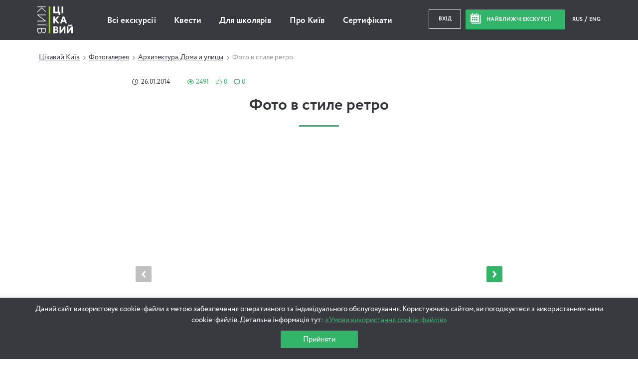

--- FILE ---
content_type: image/svg+xml
request_url: https://cdn.interesniy.kiev.ua/wp-content/plugins/decomments/templates/decomments/assets/images/svg/logo.svg
body_size: 201367
content:
<?xml version="1.0" encoding="utf-8"?>
<!-- Generator: Adobe Illustrator 16.0.0, SVG Export Plug-In . SVG Version: 6.00 Build 0)  -->
<!DOCTYPE svg PUBLIC "-//W3C//DTD SVG 1.1//EN" "http://www.w3.org/Graphics/SVG/1.1/DTD/svg11.dtd" [
	<!ENTITY ns_extend "http://ns.adobe.com/Extensibility/1.0/">
	<!ENTITY ns_ai "http://ns.adobe.com/AdobeIllustrator/10.0/">
	<!ENTITY ns_graphs "http://ns.adobe.com/Graphs/1.0/">
	<!ENTITY ns_vars "http://ns.adobe.com/Variables/1.0/">
	<!ENTITY ns_imrep "http://ns.adobe.com/ImageReplacement/1.0/">
	<!ENTITY ns_sfw "http://ns.adobe.com/SaveForWeb/1.0/">
	<!ENTITY ns_custom "http://ns.adobe.com/GenericCustomNamespace/1.0/">
	<!ENTITY ns_adobe_xpath "http://ns.adobe.com/XPath/1.0/">
]>
<svg version="1.1" id="Слой_1" xmlns:x="&ns_extend;" xmlns:i="&ns_ai;" xmlns:graph="&ns_graphs;"
	 xmlns="http://www.w3.org/2000/svg" xmlns:xlink="http://www.w3.org/1999/xlink" x="0px" y="0px" width="221.1px" height="59.53px"
	 viewBox="0 0 221.1 59.53" enable-background="new 0 0 221.1 59.53" xml:space="preserve">
<switch>
	<foreignObject requiredExtensions="&ns_ai;" x="0" y="0" width="1" height="1">
		<i:pgfRef  xlink:href="#adobe_illustrator_pgf">
		</i:pgfRef>
	</foreignObject>
	<g i:extraneous="self">
		<path fill="#D6D8DB" d="M74.384,18.878c0.112,0.14,0.155,0.302,0.127,0.485c-0.028,0.184-0.127,0.331-0.295,0.443l-1.477,1.138
			c-0.366,0.254-0.689,0.17-0.97-0.252c-0.479-0.703-1.062-1.229-1.75-1.582c-0.689-0.352-1.427-0.528-2.214-0.528
			c-1.21,0-2.173,0.375-2.891,1.122c-0.717,0.749-1.076,1.715-1.076,2.899v5.25c0,1.157,0.374,2.095,1.117,2.813
			c0.746,0.72,1.737,1.08,2.976,1.08c1.097,0,1.968-0.238,2.616-0.716c0.647-0.479,1.223-1.041,1.729-1.688
			c0.141-0.167,0.352-0.153,0.633,0.042l1.392,1.013c0.282,0.169,0.437,0.33,0.465,0.485c0.027,0.156-0.015,0.303-0.126,0.443
			c-0.844,1.253-1.85,2.12-3.017,2.605c-1.167,0.485-2.383,0.728-3.649,0.728c-2.278,0-4.1-0.617-5.463-1.854
			c-1.364-1.237-2.046-2.94-2.046-5.107v-4.852c0-1.125,0.19-2.138,0.569-3.038c0.38-0.9,0.9-1.651,1.561-2.258
			c0.66-0.604,1.441-1.068,2.342-1.392c0.9-0.323,1.884-0.485,2.954-0.485C70.614,15.699,72.782,16.767,74.384,18.878"/>
		<path fill="#D6D8DB" d="M92.399,27.526c0,2.278-0.668,4.036-2.004,5.274c-1.336,1.236-3.144,1.854-5.422,1.854
			c-2.334,0-4.156-0.608-5.464-1.834c-1.307-1.224-1.962-2.975-1.962-5.252v-4.854c0-2.166,0.633-3.888,1.899-5.168
			c1.266-1.28,3.095-1.919,5.485-1.919s4.233,0.618,5.527,1.855c1.293,1.238,1.941,2.982,1.941,5.231V27.526z M89.025,22.688
			c0-1.215-0.331-2.209-0.992-2.985c-0.661-0.775-1.681-1.164-3.059-1.164c-1.238,0-2.223,0.383-2.953,1.145
			c-0.732,0.76-1.097,1.763-1.097,3.004v4.866c0,1.215,0.31,2.216,0.928,3.007c0.618,0.79,1.646,1.183,3.08,1.183
			c1.435,0,2.468-0.387,3.101-1.163c0.633-0.775,0.963-1.784,0.992-3.026V22.688z"/>
		<path fill="#D6D8DB" d="M121.512,34.403h-2.617c-0.254,0-0.381-0.128-0.381-0.382V22.715c0-1.097-0.31-2.06-0.928-2.89
			c-0.619-0.827-1.575-1.244-2.869-1.244c-0.534,0-1.033,0.122-1.498,0.358c-0.463,0.24-0.864,0.548-1.2,0.93
			c-0.339,0.38-0.599,0.816-0.782,1.306c-0.183,0.494-0.274,1.008-0.274,1.54v11.266c0,0.28-0.125,0.42-0.38,0.42h-2.573
			c-0.282,0-0.422-0.126-0.422-0.381V22.715c0-1.097-0.297-2.06-0.892-2.89c-0.594-0.827-1.54-1.244-2.842-1.244
			c-0.622,0-1.175,0.114-1.655,0.338c-0.481,0.226-0.877,0.527-1.188,0.906c-0.311,0.381-0.552,0.824-0.721,1.331
			c-0.17,0.506-0.254,1.028-0.254,1.56v11.266c0,0.28-0.125,0.42-0.375,0.42h-2.584c-0.277,0-0.417-0.126-0.417-0.381V22.715
			c0-1.011,0.162-1.948,0.485-2.805c0.323-0.859,0.788-1.603,1.393-2.236c0.604-0.633,1.356-1.125,2.257-1.478
			c0.9-0.35,1.927-0.527,3.08-0.527c1.125,0,2.116,0.218,2.974,0.654c0.858,0.437,1.583,0.992,2.173,1.667
			c0.168,0.198,0.337,0.211,0.506,0.042c0.563-0.645,1.293-1.2,2.194-1.666c0.9-0.464,1.97-0.696,3.206-0.696
			c1.183,0,2.21,0.176,3.082,0.527c0.87,0.353,1.595,0.837,2.172,1.456c0.576,0.619,1.005,1.357,1.286,2.216
			c0.28,0.857,0.423,1.808,0.423,2.846v11.266C121.891,34.263,121.763,34.403,121.512,34.403"/>
		<path fill="#D6D8DB" d="M151.169,34.403h-2.615c-0.253,0-0.38-0.128-0.38-0.382V22.715c0-1.097-0.309-2.06-0.929-2.89
			c-0.618-0.827-1.574-1.244-2.87-1.244c-0.533,0-1.034,0.122-1.497,0.358c-0.464,0.24-0.863,0.548-1.203,0.93
			c-0.338,0.38-0.598,0.816-0.779,1.306c-0.186,0.494-0.276,1.008-0.276,1.54v11.266c0,0.28-0.127,0.42-0.379,0.42h-2.574
			c-0.28,0-0.421-0.126-0.421-0.381V22.715c0-1.097-0.297-2.06-0.894-2.89c-0.593-0.827-1.538-1.244-2.841-1.244
			c-0.621,0-1.174,0.114-1.653,0.338c-0.483,0.226-0.877,0.527-1.189,0.906c-0.311,0.381-0.553,0.824-0.723,1.331
			c-0.168,0.506-0.252,1.028-0.252,1.56v11.266c0,0.28-0.126,0.42-0.376,0.42h-2.582c-0.278,0-0.42-0.126-0.42-0.381V22.715
			c0-1.011,0.165-1.948,0.488-2.805c0.321-0.859,0.786-1.603,1.394-2.236c0.603-0.633,1.355-1.125,2.254-1.478
			c0.9-0.35,1.927-0.527,3.08-0.527c1.125,0,2.117,0.218,2.976,0.654c0.858,0.437,1.583,0.992,2.174,1.667
			c0.167,0.198,0.336,0.211,0.506,0.042c0.562-0.645,1.292-1.2,2.194-1.666c0.897-0.464,1.967-0.696,3.204-0.696
			c1.182,0,2.209,0.176,3.08,0.527c0.872,0.353,1.598,0.837,2.174,1.456c0.575,0.619,1.007,1.357,1.287,2.216
			c0.279,0.857,0.421,1.808,0.421,2.846v11.266C151.549,34.263,151.424,34.403,151.169,34.403"/>
		<path fill="#D6D8DB" d="M170.533,24.91c0,0.311-0.09,0.556-0.272,0.738c-0.183,0.184-0.373,0.274-0.568,0.274h-9.835
			c-0.225,0-0.407,0.072-0.546,0.214c-0.141,0.141-0.209,0.326-0.209,0.552v0.806c0,0.567,0.068,1.114,0.209,1.638
			c0.142,0.523,0.374,0.976,0.698,1.359c0.322,0.382,0.744,0.686,1.264,0.915c0.521,0.225,1.145,0.338,1.877,0.338
			c0.844,0,1.61-0.195,2.3-0.59c0.688-0.395,1.273-0.915,1.751-1.562c0.224-0.308,0.508-0.351,0.843-0.125l1.478,1.012
			c0.338,0.225,0.451,0.45,0.338,0.676c-0.675,1.225-1.602,2.115-2.785,2.671c-1.181,0.554-2.462,0.829-3.839,0.829
			c-2.279,0-4.1-0.626-5.464-1.878c-1.364-1.251-2.046-2.932-2.046-5.041v-4.81c0-1.069,0.183-2.054,0.548-2.953
			c0.361-0.9,0.874-1.672,1.534-2.321c0.66-0.646,1.438-1.146,2.335-1.498c0.898-0.351,1.892-0.527,2.986-0.527
			c1.121,0,2.14,0.175,3.052,0.527c0.909,0.352,1.688,0.852,2.334,1.498c0.644,0.648,1.142,1.421,1.493,2.321
			c0.35,0.899,0.525,1.885,0.525,2.953V24.91L170.533,24.91z M163.15,18.54c-1.182,0-2.138,0.379-2.869,1.139
			c-0.731,0.759-1.097,1.673-1.097,2.742v0.295c0,0.113,0.044,0.226,0.127,0.339c0.086,0.112,0.252,0.167,0.507,0.167h6.918
			c0.281,0,0.423-0.154,0.423-0.463v-0.38c0-1.068-0.339-1.976-1.014-2.722C165.471,18.913,164.472,18.54,163.15,18.54"/>
		<path fill="#D6D8DB" d="M189.055,34.403h-2.617c-0.252,0-0.379-0.128-0.379-0.382V22.758c0-1.21-0.341-2.208-1.018-2.995
			c-0.679-0.788-1.699-1.182-3.055-1.182c-1.244,0-2.234,0.387-2.969,1.16c-0.736,0.774-1.103,1.766-1.103,2.975v11.266
			c0,0.28-0.141,0.42-0.416,0.42h-2.543c-0.276,0-0.417-0.126-0.417-0.381V16.345c0-0.279,0.124-0.421,0.374-0.421h2.416
			c0.248,0,0.374,0.126,0.374,0.379v0.635c0,0.251,0.098,0.379,0.297,0.379c0.055,0,0.167-0.056,0.34-0.168
			c1.184-0.985,2.595-1.477,4.23-1.477c2.117,0,3.791,0.64,5.02,1.919c1.226,1.281,1.844,2.989,1.844,5.126v11.265
			C189.436,34.263,189.308,34.403,189.055,34.403"/>
		<path fill="#D6D8DB" d="M200.066,34.654c-0.929,0-1.721-0.125-2.372-0.377c-0.654-0.254-1.175-0.604-1.558-1.053
			c-0.384-0.448-0.662-0.979-0.835-1.597c-0.169-0.617-0.255-1.306-0.255-2.064V19.256c0-0.281-0.154-0.422-0.464-0.422h-1.73
			c-0.279,0-0.421-0.127-0.421-0.385v-2.098c0-0.285,0.111-0.428,0.337-0.428h1.772c0.338,0,0.506-0.169,0.506-0.506v-3.544
			c0-0.225,0.129-0.379,0.386-0.463l2.476-0.59c0.171-0.057,0.301-0.044,0.385,0.042c0.086,0.084,0.129,0.197,0.129,0.337v4.303
			c0,0.282,0.141,0.422,0.422,0.422h3.882c0.28,0,0.42,0.128,0.42,0.385v2.1c0,0.286-0.14,0.426-0.42,0.426h-3.84
			c-0.31,0-0.464,0.141-0.464,0.422v9.587c0,0.813,0.141,1.457,0.422,1.933c0.28,0.478,0.844,0.717,1.688,0.717
			c0.477,0,0.934-0.029,1.371-0.085c0.434-0.057,0.808-0.113,1.117-0.17c0.31-0.055,0.512-0.034,0.611,0.064
			c0.099,0.098,0.162,0.23,0.19,0.4l0.337,1.729c0.056,0.226,0.056,0.379,0,0.466c-0.055,0.083-0.196,0.166-0.421,0.252
			c-0.422,0.196-1,0.331-1.731,0.4C201.275,34.618,200.628,34.654,200.066,34.654"/>
		<path fill="#D6D8DB" d="M219.556,29.381c0,0.705-0.147,1.373-0.442,2.004s-0.722,1.189-1.286,1.667
			c-0.563,0.478-1.258,0.857-2.089,1.138c-0.828,0.282-1.777,0.423-2.849,0.423c-1.489,0-2.868-0.338-4.134-1.013
			c-1.264-0.677-2.179-1.715-2.741-3.123c-0.085-0.225-0.027-0.379,0.168-0.462l2.15-0.971c0.142-0.055,0.248-0.055,0.318,0
			c0.069,0.057,0.131,0.128,0.189,0.211c0.42,0.815,1.006,1.456,1.75,1.919c0.746,0.465,1.596,0.696,2.552,0.696
			c0.902,0,1.651-0.231,2.258-0.696c0.604-0.463,0.907-1.018,0.907-1.667c0-0.676-0.24-1.196-0.718-1.561s-1.126-0.703-1.94-1.011
			c-0.648-0.254-1.386-0.522-2.215-0.802c-0.831-0.282-1.61-0.641-2.342-1.077c-0.73-0.437-1.345-0.984-1.835-1.645
			c-0.495-0.661-0.74-1.498-0.74-2.51c0-0.844,0.176-1.59,0.528-2.236c0.35-0.647,0.822-1.188,1.414-1.625
			c0.589-0.436,1.265-0.766,2.026-0.993c0.757-0.225,1.558-0.337,2.401-0.337c1.184-0.028,2.307,0.163,3.378,0.57
			c1.069,0.408,2.01,1.047,2.826,1.919c0.196,0.198,0.153,0.436-0.127,0.717l-1.14,1.307c-0.281,0.312-0.604,0.296-0.97-0.042
			c-0.564-0.505-1.196-0.907-1.899-1.202c-0.702-0.296-1.408-0.444-2.108-0.444c-0.929,0-1.668,0.19-2.215,0.57
			c-0.55,0.378-0.824,0.893-0.824,1.54c0,0.619,0.232,1.118,0.695,1.498c0.466,0.379,1.104,0.724,1.922,1.033
			c0.813,0.31,1.646,0.619,2.488,0.928c0.845,0.311,1.61,0.682,2.299,1.119s1.254,0.985,1.688,1.645
			C219.339,27.532,219.556,28.369,219.556,29.381"/>
		<polygon fill="#D6D8DB" points="40.034,57.859 52.861,45.63 40.034,47.628 		"/>
		<path fill="#D6D8DB" d="M31.42,21.255c-0.896,0-1.596,0.276-2.142,0.842c-0.549,0.571-0.816,1.239-0.816,2.045v0.243
			c0.016,0,0.05,0.004,0.102,0.004h5.848l0.003-0.284c0-0.81-0.247-1.477-0.755-2.035C33.165,21.521,32.433,21.255,31.42,21.255"/>
		<path fill="#D6D8DB" d="M48.755,0.825H4.974c-2.267,0-4.104,1.838-4.104,4.104v36.598c0,2.268,1.838,4.104,4.104,4.104h31.467
			h3.592H52.86v-4.104v-0.94V4.929C52.86,2.662,51.023,0.825,48.755,0.825 M21.882,34.083c0,0.457-0.307,0.767-0.763,0.767h-1.948
			c-0.485,0-0.799-0.315-0.799-0.803v-0.296c-0.328,0.293-0.808,0.556-1.443,0.826c-0.704,0.297-1.526,0.45-2.444,0.45
			c-1.864,0-3.379-0.552-4.505-1.642c-1.129-1.093-1.702-2.695-1.702-4.761V24.43c0-0.868,0.143-1.702,0.424-2.481
			c0.285-0.787,0.705-1.482,1.25-2.066c0.542-0.582,1.202-1.053,1.963-1.401c0.767-0.351,1.636-0.529,2.587-0.529
			c1.039,0,1.846,0.144,2.467,0.44c0.519,0.249,0.904,0.466,1.171,0.659l-0.029-7.311c0-0.487,0.312-0.801,0.796-0.801h2.178
			c0.477,0,0.796,0.308,0.796,0.765V34.083z M38.186,26.276c0,0.383-0.122,0.7-0.362,0.942c-0.242,0.242-0.509,0.363-0.798,0.363
			h-8.428c-0.105,0-0.138,0.035-0.155,0.053c-0.02,0.018-0.053,0.054-0.053,0.165v0.691c0,0.449,0.055,0.882,0.165,1.289
			c0.103,0.386,0.274,0.72,0.507,0.995s0.542,0.498,0.924,0.665c0.387,0.167,0.869,0.255,1.434,0.255
			c0.643,0,1.232-0.152,1.752-0.449c0.535-0.306,0.994-0.714,1.365-1.217c0.246-0.337,0.537-0.408,0.736-0.408
			c0.193,0,0.389,0.065,0.583,0.194l1.271,0.872c0.677,0.453,0.529,0.946,0.434,1.136c-0.629,1.146-1.498,1.977-2.593,2.49
			c-1.065,0.5-2.234,0.753-3.476,0.753c-2.057,0-3.733-0.579-4.979-1.724c-1.258-1.154-1.895-2.716-1.895-4.644v-4.122
			c0-0.968,0.168-1.875,0.5-2.694c0.333-0.824,0.81-1.542,1.416-2.138c0.604-0.593,1.327-1.057,2.147-1.377
			c1.655-0.647,3.854-0.633,5.491-0.001c0.835,0.322,1.561,0.787,2.154,1.381c0.595,0.598,1.058,1.318,1.378,2.141
			c0.319,0.82,0.48,1.724,0.48,2.689V26.276z M44.74,34.489c-0.471,0.454-1.047,0.686-1.717,0.686c-0.65,0-1.212-0.241-1.67-0.714
			c-0.454-0.468-0.684-1.021-0.684-1.645c0-0.676,0.234-1.245,0.694-1.689c0.348-0.337,0.758-0.549,1.221-0.628v-0.037l0.439-0.037
			c0.667,0,1.243,0.223,1.71,0.662c0.477,0.445,0.718,1.016,0.718,1.693C45.452,33.457,45.212,34.03,44.74,34.489 M44.745,24.2
			c-0.47,0.469-1.048,0.707-1.721,0.707c-0.649,0-1.21-0.232-1.667-0.69c-0.456-0.455-0.688-1.028-0.688-1.702
			c0-0.621,0.23-1.174,0.684-1.642c0.91-0.942,2.403-0.947,3.368-0.011c0.485,0.472,0.731,1.015,0.731,1.617
			C45.452,23.151,45.214,23.73,44.745,24.2"/>
		<path fill="#D6D8DB" d="M15.116,21.327c-1.106,0-1.896,0.289-2.349,0.861c-0.484,0.61-0.719,1.34-0.719,2.231v4.18
			c0,0.909,0.244,1.635,0.744,2.219c0.483,0.563,1.195,0.836,2.179,0.836c0.902,0,1.635-0.288,2.241-0.884
			c0.604-0.591,0.898-1.301,0.898-2.172l0.036-4.183c0-0.886-0.24-1.615-0.733-2.224C16.943,21.61,16.191,21.327,15.116,21.327"/>
		<g>
		</g>
		<g>
		</g>
		<g>
		</g>
		<g>
		</g>
		<g>
		</g>
		<g>
		</g>
	</g>
</switch>
<i:pgf  id="adobe_illustrator_pgf">
	<![CDATA[
	eJzsvVuvJcl1JvbeQP+H7QEEkAOdw8yIyBttDHCuGtriBSSlEaEZNIrVxVaNqqsa1dXU0E8e+cEY
jGHBzwYMDPzgV1kGbY0tyn+h+h95fevyRUbu3KfOqSpSpFSVUrMqd14iI1as+/rW7/0XP/jR2cWn
L3765Cyfd4ePP/q937t6+eTRqxcvv33Q04fvPHv21ZevXuLUN374zUM/nne46uI78yd+5R8/efnl
0xfPv62/2a+3uP8b33/2i0eHH7169OzLP3/0i0ffPHzjm/jtx09fPXsiv77+n1//8vX//fV/fP13
X//V61+9/pX87T+f9d/kEOSR149eyZXlW/O3UtcPh77/dpkOF9/VSx49//mjL798+t8+wXvznHHy
8sVXzz99+vyzyxf/7tuH7nA2zIeUuoMO6V8+/eGTL9sLzudxGdMi103n87CUQ+qX82EYpsOZ/JbK
1E248/rF468+f/L81Q9evnj85Msvr148e/Hyy28frn7x6Pnhu48+k18eHX7y5NmzF38hV198Z/jk
9umzJzIDnz96deiTTsjFd/r0yeVXT599+r2vPv/pE5mccU56Pn+iz/ujL+VB8kz8Xc9Pn3znczn1
oyevXsl45XX6EVff/cl/sx6GfLsf3/jT1//p9d+//pvXf/f6l1//B5nZX73+29e//DffjJe8fPHF
549e/vmXNi/ymbnLMjn9ebcs46Hzy3785PMvnsmk6/z0fX8+HM5ydz6s/x6XykfqZWdpHs7L0CX5
OQ/n0ziMh6Ebz4eyyPRP43nKZfGb6lQ++fnTJ3/x7cP3Xjx/4rN28fLVj2w5S+k6+6//9MOvnj15
+UfPn76S4fd6brFp++6LT588+/Yh1UfcPnuks6VHX//rV/z40cvPnrwSSnjx7KtXSrQz3yJL84eP
fvHk5eol3//iyfMfv/hjHerZUs7HcRwO8n9ZFrabDsNUDv2sL5FJ7HPP9/b1v/50PAoPilcoaf1A
lvj7L59+9vT5t8/6RSa4pNGX/w9ePv20rv6UDrP9R99xPq/+f4n/90HLFLx69eR5fIVQ3tV3V3TU
nX/3R3j3zfNPr158jtX4UvfOExmF0NazF5/5r/Uf+ps84qsv/GP0xCeyeD94+fQ5HvzxR9+z3+ZP
fvDsK/nxD16++OqL7zz/2YuPP/qGMZI/fvJYmIWs8KeH7//038o/hCH865zSv85j969zkf8fe/v/
obNzwyjn5fch4feD/VAm/6GvNxb8e5Dzg10zTfJsvu/80dMvvvmGwV0/+Zls2IP9rAPrkj0Pz526
+uyhx0CKD0L+d8zyd/l/oQV71s3znz959uKLJ/KY+Ovh0fNPD//q0csv7jOWHzx79PzRy4P+8I5D
+Wdys8zTlH1yV5M9TQebTPwDN+nkcrb/mbz5D5/+XEbzSFb4PsMWsnv5pM6g/lP+92f433t9tmyL
L2TN9KV6DafgjResfrrXqx69+rPD5bMnzz/98t0nuJ/sRp1Y/O8Q13MO7VX3GdmPfvH5T188e/rl
5zqu3seyXjsdQqn0PibfPB3HbI+Sv+pWOaz2SW9D03sG/NAf6pbTpya7Ah9Z/NzQyWA4sHvO76sn
L59//7lN9Muvvvyzw49fvHj27pOdcuUAOhtOwDELStWg4KGr0zbpSohwsAH90/gCXvxeR987552S
U2CyAeoDP4zeR3/16Nmzp5+9fPTFnz19/H4/IK34dfDsvJKgxccePKkPfn7nx50Y770Y1mPdKduv
7IPCV5xL/z3ZF0Mi2RcHwynBr3xKXPZPwZySzQJY0dEr/1EN1FnP4ebTp6K/nBCFd17zo7949Orx
nx3+8OlPXz56+fTJGwQPiPpnT59/KgP90VdPXz0xtaxvp6WEcuBTYtKjrCjQqXDK/Hw8+Hb14DqM
4RNRL9fq49nZ3YqlGHGXz9eX/MHLR58+FdVV7Mg/ev780eeiVH7mpw6wIffOiuJcDpeffvzRn378
0X/18UdXkx6jHoMfRY+sR9Kj16Oz4/JWjxs9rvW48uPy448u8edCj0WP2Y9Jj1GPQY/iR9Yj6dHr
0dlxcXtx+/FH8t8bPa71uPLDXmJ/Fj1mPyY9Rj0GPYoe2Q55YtKj16PDsdz6caPHtR5Xevhn2CsW
+zPrMfkh1soiRvQiVuG/0FmVt+DpnT7vWp9xoXdNuGopS17S0s+38818PV/J5FzI4+Z5msd5mMuc
5zT3czfdTjfTtSyPzKp80DLN0zSNk9hbkzDvqZ+68Xa8Ga9l6S7lU5dxHifYZmMZhVzHfuyG2+Fm
uJYlvZRJWIZ5mIZRTPsyyBwMaeiHrtyWm3Ity30pE7SUuUxlLEMpRQi99KXLt/kmXwshXMrELXkW
0h6F6ZacRYb3wsdv0026FhKRMcqULmlOUxrTkEoSqyaJgdjf9jf9tZDPpUy2fHQ/9WM/9EUMxSQG
ddfddjfdNcgKy9DJZ3cy8E5e/fFHndwOy9RmtVv/6XePtHvk3aPIE8vOMewe4+4xtYc80f427x7L
7nGxe/gWkCdeNsfV7nG9e9zsHfLEWxw6qzK3/eH3Prl8aczgUvbVcjWRjLE9EjaMXdpefd3Lqt3K
cXN1fYU/l7xv0U046sbTrbDzBOE/3bmQpCy1GvPdINQdHgM4Tw7LfJ77MuJ62Oqf3PPyyy/x5Gnu
hyS/n495GrqJHgm9dEznS+rz6sn3utyfLDtYDApc2k1j2lzay++iZKyefJ/L7clzv4wdnBnjWGSb
tZd2q2e+4UI87fK6CpmQE/eWHd2+8Oi20kP28/aYj45p5xh3DmFH8sShOcrOkY+OtHP4H3li/bPD
MGwvbI7jXbPaVbJQ8ffjfXi5cxzv7Q0HkCcuyvmOj+no2ONCR9zqBGfb44LH3HJ3mir3jU0ui41B
Q4ZBikGOmSS7UOEIaQZ5ZhINMs2kWq+fBckG2abSTQ7hFiLjIOEg40zKQc6ZpEtKNJB2kHeQeCbz
LlXEQ+5B8pnsg/Qz+Zc+/kgJC1IQctAk4ZWqHpCGkIcmESETVSrKkUwuqmSEbDTpeKWKioxRZCSk
pMlJSEqTlZCWKi9VYprMvFYF6lJVjsVlJ6SnyU9IUJGhH3+kJNypJDVZeq0q16WqKItLVMhUk6qQ
qyZZe10sSFfIV5OwImOF4i98H04uawffN7EvOpe6N07FQaULac5oymgmuRxeSWL5xHTbyyNub25u
rm+uRBG8ELVplkUdZaLLTb5JMqzu+vb65vr6+kpUxAtRqGZZ8PF6uC4yOcnFhwoPip5ZddFBtU9o
nZ3qmdAvL1WfnFWDHFRnhK7YqW54rdrgxVrs3FcHcwq+hxYm9Hn5frUw0cHy+9XCRAe7fL9amKx9
3mhh9+EXDzjkie/4hN/5J76XPxv9+L0+Udd+pfo1orYSwi2Pm9VxzeOKxyUP1TGVZ+FYgsoevuPv
3u8ir3zHk4fhz40f135c+WEm7oUfYRzOekx+jH4MdsgTVWTcZu6UE9LZOeuD5XPde9v1kF1sulHo
TaZRma4VepjpZzbPMfu2GrY6sV6yfvLEW3+Vr3J8k3DKm/lWJH8vc5llTgeZ3UlmeZHZvpRZv5bZ
vxVhooaDrMogqzPJKi2yWpeyateyercicHpZzXwp/EXWdpQ1nmWtL2TNr7g+mNWY44nHzIMmO9fp
wtcNR6xkrKzobVztG137W67T8f68jw150nKUJ27sxma9YPisQrP7ps6pC8xQ6JalDND/h3Hus4Y9
hzL1sF86WKUZN54Xu3VO5yKx5pX58Fa325shLxJunfIsYkQv7JKIuXKXDfSQu/wLp0GkHIYoQmzO
GOLYz/qXrkul9PuG0YNue2czqeybSeWb8o61mdR1SlJZSWRU98CiJv6VGum3QnG97rKsW3jUTbvo
Nr3yrXmrWzGJOC9JCExE+ygifhZRf6F+sysR/zfpVimzF6Ugi3IAfVbMWVEXoH5eiPIAhfRaVAnR
34Ree1Vas6gZ8kRRN0ZRO6DaLuotuxR1RDQ1UUyEpwklg68kVZGLqstQmydVoRf1sUGtvhI151pV
bdlcsns75UPQXaH3QmMeRvyBsg6lHV4zqPBQ5eGBvNYDKj72PDRR42HQgIWtQn9Wo2DQQx8z2R+1
NtwfZ/4/9zdO7uFUYwPHDQ8ZI7nK1vI6smIbJ9SaSbTMYO0sal1BrbOHzhx5YnXghLmpZii5UfwJ
Xhxmb9ll+sJsaGbPG+Yf7P9YBFQxsBYFNybOIQ5wrPjhWgFY/8nNUZpjqIdTcHtMR8e8eyx7hzwx
/n7xpmPXoVjX9dSx71xciQhVlu8+9gX/SQdkI0ru65S801VJF+V9j31X5uqQJ77xmjsdoEeHO0Tu
ee2JtXxvyu87/fldNkt+40/cqrXCuJKY4UWEzCjsfRbz/ELM9Ku3VULVM72rhqoSShX08vryRjTI
TphiEpFZrgYRTtPVfLVcXVxdXl1dXV/diGbZXcuIr9N1FjE5iOCarufr5fri+vL66vr6+ub6Vlh5
f5Nu8k0RkTiKyJlvlpuLm8ubq5vroFuV31V6V9kdktvktkptl9kqsV1aL5TUNyalNbBjMtrk86Ky
+UrlsknkpLJ4UDk8qwS+VNl7ozIX0jarjB1Vri4afLpUCXqjkvLeq8K9eZ+dfF8e8maO8zD+dpor
3ouv3mFE/Dr3zW+Uo2335c31PY4H/JEn7v25fftDnni759lfH3RkD8o/RuUhk/KRWXnJovzkQnnK
pfKVK+Ut18pfbtz2NIWu91iZRss0zGwhZws/j8p/JjWEZzWGFw9cWxD7SjnStXIlHLfKmzrlT3KI
mZKUT2XlVcXD5xZKn9R4nldOh6mxMFobI7vGuLUxbrY2RtgX5FAP51EnuJRwqM5tiZNcaiXVe9ey
w3Y6sp6ab9t+2VVrPcnXlI3t1H7Xg7mvWE4N/937rtPmP2zRnM8RCljbsSd+N9NY3gKTvZchwKyV
wap1K3Y8bdu0nMt0DOvI6f1vsrcIDy+wo+eiVyb5gTHGXn7N8rdyLgxwbec/4CZ/S+kT3AKpR4Q0
T+OA/xnGZXOXMLz1ax5w1zsb+eO+kT8iFppbIz8JkY5CnhdCmjdClEkIchRivBAyvBESTEJ8oxLe
pRDdrRIc4rcgtEsQmZAYCGwAcQlhYdMIYcnagahAUiAo2yYQ5SbIIcZNiJsIDwHu4ruK7h2F6mHq
1FahErFJzx6VKqpVoVgNZFKLcrtLzRS61uyhW1ezes0yElXr449U3Ro0Hwkq16xc90IVr0tNM7hW
9etGnXuwms1mTaqIQRUrqo4N5ku4ljGqYjarcrYYl7WkpWt91LX9CbmlzkK3w8MKTn5kO0S4FD8G
P0Ye4V2YV8fC42J1XNZDngilcH28SZzuir21cNuIu/7OI735kCfif/N7OMxPXugxf2/Hhyfu//4v
Wg41iQC9lK1zSx41icC8dC7VixQcVnzqRkVjVk41qUiEQBRxKByqV3FowtBEvInBEA==
	]]>
	<![CDATA[
	giECq/mxNT4a00NMjY3xcWR6HBsf1fyofCw4WVH1bnS1biFHuwoVjspbcqVtra5VRW2lpAnP2ypo
oZwV8ruVYubpg8b5Lp37XSkDss0vfNn5YOe8sPesy+Q5mMWPgZzRuKMdsx+un2KYwkUvyDMvyTmv
yD/jWLOc23psEsl6NXRX/kHltu2Rj45y4hjskCcOO8d4r2PaO5TTv+mYH3LIEx90/Xt64vKQQ574
oOt/G5+4kx4IA3idKbgM05Sh9YnWnXOk0UGjNe11oyHe42pohlariKrFQ6nqcnuW151P0zbitD3/
ztrmvK9tzh9CSh9CSh9CSh9CSh9CSh9CSm8XXHkvbuffuSd+CCl9CCl9CCnda9/8RjnaW4WUHnCc
eOLV2x/yxHe4+52feHmfQ/2IDzyaMFgEwmowrAbEIiRWw2IXrI2M4NgVTbobeWK4PW+bUFlHhbGq
T16Z6UGzCJsNXsPpwTPhtTWENscQLi6aUNol60Ovm5DaDVNEu+q5EWOtpwenhtgyK1OHJtQ2hgHA
mtZl5d1RD4/Xv17S8eKuZk53pKeuvD1NvnDoR6HZX7pNdx1avG7W3gNemdr66DbeTJ1cxrKy9m5c
2w7tOlN/Ht3um13TvWS4TyXIygJEtUpe2YEmT8IWrNZgtQerRWgSZtCqmZVNqOGzaheaxGktw7Kx
DBdahldhGa7sQtGYd+zCxWVS2IQ3LpnMGkxNuLHa1a1l/WbbugZT3bYWWRzzfCrk+Gbp3Mhnma8d
Cb2Szw+W0DJfuzJ6x/d6bxn98Jzw33iINA/ny/DACKnfc+8A6Tycy3qmhwVI46Z4i8Y4JwQ3u/NS
Jq1RnVO5O0D6gLve2WW17LusFris0splNV82x9U9jju9pF6McPq4PXWc0he1qHH/2PcQgOD3jhKH
lp3UY9g9xt1j2jlkz8kT56Nj78/FznHZHicM3WPV8O5iiCNXw8rFcLpcft+I3ymB9zL4/WL3m9bB
1Ti5qpurX/uWzNWlRTN5VVa8cXmxfGbf6bUcOb0gbo8dXxu3167D69jVxZDdBoyihaEwAAoFntCC
RitwSjq8Tik9CnMvvbhRDC8W5g4sckyrotwoyb1gqWMUO0a5Yy141JJHER8XSrC17HFd+LgufWwh
KMqm+JHljyriplVxbVsCebIIcg1G0RZBqhhel0G+FRzFqgzyCMagjCkpaMD5iNkfa+nOdC4jK02R
yn2uNu4/dvOiZTm9fHA/MIwx7cU87nHxu/L6tI8qk/ptMox6w0ctBh40USJrSXDSrdBpYfCtWmT2
50pLhC9VX1+0UHjWYuFJvfcWLLTgYdbS4eTbqyMCxY0WEl97iPNSy4kvtKR4cWGygbnRRJMTIDcn
AW4uT4DbqFEgU3s/cJu+gtvosQa3aeBtxOCpEDdbkJuAuZloJA0N2M0K8KYaWo7psQK+acBvbmum
yio6d7U61vJDhyM8ag2Ms4bHiaOVYa2U28rCY5l5LF335PC+1K5yfesZOqkbOKDB3YfpHvc/7qHr
yBPvoxG1x+Vdx5HG9YAj5M9uOf47lOZSou2X4x8X5Lcl+eui/LYsvxbmR2l+Lc6P8vwo0F9WcBEE
i6jy6uOPNOTYAkVMLrcqTERPmIiblfy61I0XEBEuxUSiFcJE9A1MxBooIqAi5hVUxKimNuEiVNKJ
rBNDPAAjbhrQiMsGOGJegUeMauwXQkhk1ThYwg14saZ4e12yvSrVbmBeWjiXDWiLa1hrgJYNEMsO
4ErV7HZAVUQknoJRuctdewdYimuq9y3G3gdMacAQHuy2/TU6WbttHnVuEgbWKQN7jo3q2jjKpga1
ePJAphspnEg1faA6kGpuddm4jtxxJBTduo76VTJBoePIAhSRTtA4jlYpBeo6kn28dh6t3UdrB9La
hbSXXDBUR5LouusUgxNJBmvHkqUZ7CQZeIqBcK/9JIOaXsDUglVSQe+JcEldMnYoy5mFolWzHxR6
Z1RXzaTuGvsTQjmUiGNrPGQWpZ08cc9y3reNd63greXrcHmnbd0H27fUQo5s3B0X9V0HtR554sNy
nG7edKwc4g8+9sDa2rhhp1l5NW64jRxuY4caPSRg2ymUhhrJXCE07McyT0K87Vs7YqXsGTH3udo9
Y904aan/NPf9PK68gSmfCyuacfnKJXafywPgLfcTHGfCcIYy0ZBK6Rhw4M3XvqvNlYddm0tOy8Pp
X+t0Hd+AO+TYj/fDHDKP7NF64tuGQwO8N43nnWgra9/syWt0hhVcovlZ1kC0hKV5xIlL3nU+90Eb
ytZb2d0vwW4/vW6nlkok5n7F0VuH5u9TR/Ww0LxKoyO3/73S1I6T1KbGt7dJUcMsOpDecXra2mO3
Tks7DW7jHjmHEToFbbP2v609b21q2cCgmK1aTRpjKthbJXvdmeZlx8lkr3umdh0ncxGE6M4Erock
aXmixG9zytS7JEG8t7SKuwNarRQ5/uneYayN9LzfDe/MQvfdgHL6/THR3XJUzch8IwvdieZm3yrj
yvRZNtH1GlsPE6gaQToyxTu9IHOpRbMRVW9c9xtiPA6dHG/g7bZsAiSe83QcHmnCIvfciG9P5Hea
v++D6EX9QzlnbzWeIuGUhKf5FM3f7/p3Jvm0T/KpgcSVN/fdMCy6BE0RE0swbXnWhTC1UPFIx69Z
wHabOrnGaWgeI8fpW9/b8fAnEsrvYZ7CN0J2wpt7f+h0eAZXkH8G9mcQfwbtZ5B+BuQHJ4JBmxq4
qcGbXnv61YWaYrPHNkTB0kLQ7GCnPaMa1w55GqCnM+MYW+bw3v48/IlHW9VJF4r3Mgnv0+IZUUDn
uyG5H3KXQ7vxjmHuRwiqWRT7bljfcQzQ/ZC7/D3dNCmkt2i3gxUDZeG7491w3Q+5K94zFgXRm5Iw
89HA7eTkKYi6+1z+ruxq32YcPlQRfagi+lBF9KGK6EMV0eb4UEX0GzCJf3ef+KGK6EMV0X2OD1VE
v1mO9qGK6EMV0Ycqog9VRB+qiD5UEf2DVBEN4/lU+vFhIZi46UMdUeOc2g8qDX2T54BmJ9cnjpt7
HUfYd6tmJ/tuhL0KjbUToboP3GHgUePpyDFgcuqSzPHK0bMsi/N2xSZ7ZswpqxSWWdnlqAllLcs0
pmkbfs0214yzyaLzVmbhUHuTS21yhhAswZkC2YKxzMouZzrQ1owy2MMxwNsugxBDa8MigsXuNhC8
/3HUkJCuqWP/2jap/GLHVbXjrnI6PV3/s6Wt4xyEoXE/zZpBMh9R0paOWipKpKLiFDRUChKqOqah
610aqhQ0MA8zMjEvSUGyPivhm07Q0EVDQzdrsUuRGwL3QuuLGioiDbzbn6OWkfLE1o2ZjxyarVuz
rRbbqReTJ77ZwXl9nKNyOktF8YvbLJXKaSplXG7Ur5tGBevXNCE00NDEEUUc08OdqlgRhTGo4YgW
yka9uIObrHmJ0EDLTW5/A861tzeR7xs3fTuH7GnX6/0yfHacn0eOkBPNiHdbEO+2HJYnbqoym7rM
7sRO3N9zw6o17Gq3HUcwhbaWBQpRyfIVRf+SS6+K2DwPYz6ZN/OwG70VlgxHUw86ED/+dxxE0aMi
NmVR/5Byum6Ede973lmd2s9zlNNvUqcepD4dq02r7oB7atNWaWojLLvqkna1XAu6N6pLjW25w9a0
2OAdRV3L3LSX51rUzTui7vZuUeeW5bVFGT/+iArT2qLaJGju2lQnrCotrDvySL+VSrXX03mjPDXC
77TidFeUb0NjpKzTKtO4EYlvUJfkiVUwnlKYTlLRHg0pJnI6oqKxoaI9lXtfSAodCWWtvRXXtMbX
orKlpLDLSUstJQlljSv126nprdSqIyXqWH2SJ75ZeTqmoVNl9kIpWmi/ozadUppWFFLpY175qi48
2nFPlekNCpMaYcJhTvOVbSnTSa6ypgahg8pV9mkht2rTMSW4ryqRDobTdPBW+tN94wZ3xKrvqQwd
x6DvVn1Ox3tXio48cV/ReWvAiVUR5GmoiX3aP2EuUGK/yWC4N3/0rNqNa+JYvRpl6IumRs1LKbP9
Ze41+xJb4WRa8gNvvKd6hdTP8kD1ive8q3q1j9M8Q7ka2gSr9/rnHlgt7zec9+GJH5744Ym/sSc2
IaRIy4zQUQ0bbUNGJ2rOaqhIWHybyLENFtVw0c02BXOTgOmBNlF0t/7iHeV1k4R5Z721+o/Lut56
lYxZ0zG3CZnrmut1WmabmBmpmZGcGemZkaA5M059sUnTrImaqhztpGveTOv+5Hela24zBmXyP/6I
FdzrOu72GE4e4/EhTxw31d/3Oe74o6hR9/2zA092fMgT73Xd/Y9/2k88avFzdxOyQbZHbe6TlBdE
ax/sf+z+4oFi7HmYJtHWJ9qQXbANWU+zw9wY1dhYB4PdbaE7qI301EDw6SS6tdOCwWALB3/8kSd/
RPOedeueaEx2vWras23Ys23WI2aAN+vZNOrxhIvaoqe251m35lm35fGWPN6Qp23F07bg2bbe2Wu2
s2quU4t/VpVE2wY6b2p+s9+k5WL3uLzjuNo/5Inbc+/4R554/cAcrjcc8sT3nDX2u/TEbeHYquvO
/l+tUkg4QUFGwJDnTtEP5klMr3xnS54H3LTpzDP0551s/r32PPFT7dEzDvLL2J/DBj/kIrbnUDbt
enYv2TxhkgeLDnVI3XlOy7T3hO0lv8k+QXPetz/ztgJ3C8C1KqzblNXVojoShfkDL94SJLH1HQyx
zis43XI+Lf26+Oquqzwnx6+4A33ijmseOO2v/9ev/7vXf/36V6//r9e/fP03X//H1//59w/69//3
67/Ev7AGb7xm6xG4q2ziLUoq1hX+rLh8U6r4KlH8PmniWufoieIsPd1r3nbqONUKbnWs5dleOeu7
1q5sDnninUAK8ZlvyFS7d4Z/ZKnJjtzL8Ce6Dqf3zZ3s1scbO+bJE4/PrpboH6KC+E0lSSePmKS3
KUMQHfaOrtMPL0LYT288qjiOmuOoOo6640nrjqPyOGtMU6uPWX+MCuRI3RY9klXI8w7G6imE1atV
PbJXJO8t+H3//IO7SXaPtyDIDTjetgr2dK7uPjCeo0FonDL876VJ1FnFnO6IN60j2uqsYcZ0WaVx
RTLguIpQ1mM+fZDHXLpCfuPMvvNux1krgwo7G09eIbSsOheDJHEjexF7z+HaT3jd61eRNW/dUxOe
EkOUi7R+Hpc8hFvWlqTNcaL98d1/dqGbLXf2XMMTc14rDRv19c7rorJdgw5TLnbV2FSnz/P5NJb1
I+9zeTxZa9IHRS47n4W/NfXo4/k85KV59H2uZ/26I5a1eFvzeSdira1cv+tCh/bC+2q1vAIBNOnW
R78+VCn7T1//96//v9e/FLXr777+q9f/5+v/5/Vff/1Xh6//Bz31K/3H6795/bevf/X1/yin/hK/
q6L2NvfJKHMF90jr//SVkE7/Yrcd4v/7g+N8Qx9NC/C+Abi2RjN547WOktJeJ5pznw==
	]]>
	<![CDATA[
	CqyS3MsEd/kwLWJu9Hc8+vQt+29Yhl30lTuueujC/m+yKH/99b+X//+fvv4PokH/8iDL8svX/8fr
v9f1u+PnBgnvHGV45+Vjx8Tbs0Y0BKnECHGWOdXbr7v7OpsnXrMP97D780Nn5n93Gv37M/lcmBZh
fOz+sEnwUh3k2hFPFkc7GYh00jnKyZUjnMyOblIc16RzTJOrwDNR5VTRTBSLvVcM9hvFXr9UxPV5
FzX6+jRutCjFb0SOvgsR5hgPRjPH70CEcazogV0NOqJEG0Z07WbgYIqAjdjAKU4PA1RkBwPvXyBC
fdPB4FT/gk33gpO9C4Qc79W9YFsgs7K2G/rf+5Fc/kGwTncQu5z55Hsvnv/g5dPnr54+/+zsbL0J
1r98/NH3vtDfsv32g0evXj15+Rz74395/bdf/3th2X8je+BXwsBlFxxe/72x9dd/h5Nf/6Xul3td
eOjLeD6Ihn/o+/lcKOUwLPm8X6Z8yJMIuxHZqPjUC/ufP/kL/O9X9o/eJ+BPfmH//q/l7/9Wzv6F
zN7hu4c//Tfd4dOP9a4fqmMoXhVPPnyO00cvPPxhczoG9ofNM/bPto94jv986+Llq+unj189ffH8
0ctfHL5tLqpvXb548ezwjYvv+Mx+cvPp01cvXn5y+ejxn8v8f/Ljp8+efPLDJ49fffPw+7jjv8R/
Vp/+fYdEDSdOOvy5DjqhEkmUm36ezoXk/QszlCkZ85zOJ9nKB1FnzzuxtQ/9VOQX0V9wRiy8+dCP
5XxM+XBlN052o1wmWsxwGArqrKbeHgWQINmT8qhObhQlSnhA3CgaFcBl+3k4L7MocXiBaNMyMhF9
JXfT4Y/twnyOzSsXyntlDx2OPuEnuO5nenHf209JHp/wdvu8PsGvmOR0Ok+zjG7op/MJMkSGIApT
J2dSOc9id8iZcg671MeZ+vMRWcjCE0SDkxUcEh42JX0HbAI5M9oQUynAVhri1uFclhwXyuIXgNrK
yxbhQPqwvsN0YUDyNHnreJ4mvhXrIUru+sJe9MgFXyZPLZguFMjJeqQCvLVujDtTzIAMfOxkdHk5
HwDBhk/NtkYzWmfh4+WaZU6Hx3rr2Pss9eW8R46Q2N3nsJoOqRtEQxnlraPMq8repcg3y8DtrUIT
E+7sZP7zLIs+yNx0suipm2z+QBjCXOWMrNEkJpK/VHZJV2ShUj+ifA3Iv4uMLvW6EEILsuBHq3rV
rLjIBuUSXRljwTt52DQLiQwAA05gfsXIsZeRydwUPWNkNAotiITxAXVZxjGAXGXTiFA7lEWma8Y+
B6mmMssZWQwhHzkjE7TEgIYuyY5PoH35xH7EhbJYANvqx0W+ZZ7kzAJ7QOh+BHqWrI/eWpYktCLq
Xj8OMjyhAxFa52PuFn2Y3CDjkL/kabIzutn8Vvl9kEWU58siCWGKtDtPQOfFw4RkMY7OZgk9bYYg
0CJbFFJZT5exl1fI1ksiy+VMb1h+BQPH2/tBViO2vQhqsWPEYMD8FswN7uwWnCmgkA6jEGKHn5dn
/KWYG1nVHpsFtFJk3IvucFDqlPCw0YabMcA63BEIzzKUklH+KNTY9WZV9WWyvxyRg955+VPjqfvA
zWfCsYqsdgKnRCRCdBWYa1MRFu4i5ExMj0U2mTBxvCVjC4kdh1KEy8/w8LOUhRKEs5zJV2fRWWSH
yGrIxWeDspokvwxgprIXD3Mnnwqd4vAnSq9nWdQjmXr56awXCgdfm46fIGqIzNUsOgh2pNBWwS6+
VLqV+2QAsiHPZJ3mCZS+MwCh6SwKGAYg+060rsPlQwYgTxBCHaec8QShgaWL9//MxA6cpvsi7Vvr
E4dvfe/FK5FeL15+Ksvx+zWQdHKiv/XDJ4+efffRq5dP/x2uPnzj6uI7obz8+GcvXn5uv4U0FMn5
6YufPvnk4jvLJzKYH736hYjLOoKt0ISM/JNPK62kd6CV+K8RRkzJePjGNw9/8q/w13/+lX3vtf2u
l41J9k8WntuDgrvkqodMv7BZELTw0WGS30VPFkEhCoRs6bmX/x2FJLDgh8nlrJL8KKSWwGWFF+RO
xjaCsYBzy31pKuUwyoYeZtnZosaMc3L5wctkP4/jssh9PVDaM2J0s8h+HYCKTtQbzyGxcF/O8rQx
n3cJjxdJIVwtIdyjm1WEkWxfkYLwpchWj3HK9SJnDuBpokUcMPAlCS+akky13DZNQvFJ3y/XFePS
MmAlVtEthOFOh3FezvMI3tfLfMlkCBPT22Wf5Xl2MTXO2WSQEL/o/HKVCDiYJAfhKGK5yOghHSCP
ZTMI03TJOBZshK5gihe9SnQh2SaYOjFwZNAilHWSRFafw7vo75Ph6eOXQUcrzzBRLOMQhieLWYpp
DjJZs9BV3CaMLne6xNOIXxPYrWxIkQm5jPKghBgtqGIxGWX3yX4doHstU9wn+7gME6a8A2MdEb8T
fowB5CV0hlEEbYHIA4PF4EULOJe3iyYx4WuFIvUlvWgBCXfbXZCfU9/jWb5Ao4l6mVThE0JyEODL
kHnCJlM0Hbuel832uaCYjNBznJg6Uwn8vjhrWp+sElxdc/23vC3j2+A5mXOdE8zA5CrPKAQhZCD0
pl0Icj0xQjDPrgXwLJiisLoDRt2VAnVWqF7UB7w+izELuuzEqIypzDbBg7DJBeSbofRCDU7nBbu1
QEcQqTfKv4fSx4rnc/xDqE8kF64SYoeCMUBBw8flwZZIKDGLFVqnpOQFUlpUckycbEngfsptcycy
6CfBWqAflM50ex2C/CwSWiYM1ASvFshSpOjSyXrZw+GYnGTK5Kws86I7s++F9cv9HTaPTHzChhb1
VmzjsTIesaCxxVQHkU1peqicGHtdducsOCGGf9wmW0tGahFmUMXcmb4tWvQMkQU+N4kNIXqObCay
D9FcwC1k3suAizqbQaH8GdYXvk3s+gzHqGosvqGFeXYyZJka2/eiaQxoGZGxTKLCYeso/8xYksFV
EKxmGWV5RfbJUAZ9vNyvkyszNynbE8Ygj9Gpct6ImRdlpKifr+i2z+ClmKQOb8Pr82CPWUjxsvHg
LwF3KsqThBhly4OYMxZw7Dq7YMmrFYBi0E/goB0aGGI7C8ufoc+LDElg4X02TV/GMSycFEysDL2z
mey1b0QCC5Inj8LYTIOUT4mtJUwTnB02CiZjWEbcIt9QMKcYbjeAnfiaXIXVLNJGP3XBe+TBav+B
wiFOeALmE6wmG1yctQEMwgkX8Pfe143GeBev6U388AKRGLrh/QHxz+YtPBuDgbojNk+J0Q4wOcGo
N9/k/+KnC9ELs0h1amANJzVIOH9iGzqt+hwP0LVxwpcAT1Gp0iyT3tYJRcZq4lMTTOlYb+E3NuiW
LGToPVhaUA+0Ufs2J69BVmbE69ZEOGC3yyhIq2rWLsJcgpphwukWaYgeJqwy/9gZA7gLUnNi74g1
JvynW9otpqPADMdOhP9gAJ+PvYond2AxzZYeRPrANouNL5qQmR/OGQYYorCF1uxjEIk2w6QKJjP0
ncmgYEN47JSGseVWg5D+lEshU4OHoRNxT7YHK1Y48NQyR1wmWn8KFjpAYsOqDx6Lb1N9pWHFA8RD
L4MIjj2EAhI8HQa4GgPB+X0uJ5N6Lh8G0T+WCWqTS5Gf29OL2RQhbLDk8wAKc3Fk75/GVmhhQWeh
xBBtwwjTAPa6yz7Qczcqv1mJyGGEI0CGGJJ0gLoDthaylicakcyzIbnhnVgg/UK2Y7+o8tZoABhF
Bq93PQGTMu78c61rxMnQSECqsl0SdRZ8axI7vlVt8KppHlaXybbv4EsKHWmAko7N0+pSIutFkRyr
zgVfjK5UqGQDFgeT22huGJfq/KHgDRpNFDU6VEB14SjjaVRFjH+AfRwaJbxE+OJQOWWVXTKuNVOR
UefAd6cCi8u6XqbcNVxQmEqWVhEeXAUJfRm+PrFB+lCohwTClq3cqN1D6uzhoZ3DN6OfG/o7fB9w
+LdqfpGP7xKcEm4MwNWjLCfMBTCHYRIW0hgVcB6oT8tND+xy9VCEbWKsb5paEwa+xEUYEi0d+AzV
eRq2ELjKuOTSmkzwOOpchWWF+/pFdkTYXnD6qZrSmGi8LCw5cBXhOQttPXweeFxjEeLrwKrCblRn
JGaVpqWa/SAe2qD+PpnODONG3jPD26sjgChZoBRrty5Zxw5DErlZOp/PAn0Arh7YYvJwdQlNI2DW
ZSHn3EO3FB4ywnkl5CkmNJ1Ei/GGvhvNPWjsXG4FYS/KOLsM8Q7jBFBY5K8zrFBsr2UGk+gUMWu2
rwSr/bm9QHb2XIq+V8VbUW0WVg4ckZiXAq4Jx6p58sdwfcV1CWkCIj35qAQRobw/3incXH2Nj9vB
5d4cjvUrxLoYOrnjJyaV/FvhEFvEFDnU+cCtiPzXicNbZdVi4mKGM9yYCd5LX4S+gC3rlPhi4UwG
KTwmWc3qr8M7wE+58EKps9h7KwqRASPYVSnESAlCX6fAiQ1+uKWkQpLshfFMYJxcL6XcfoCUVu3C
iRsuvSKyrW4COAw7+EjbXQCHbgeeEtupB1PJ2Pax7eC4VQ2LdzK2IYMdDtzBcOnkrkx1p/ciKrtS
pb7yg37AG4q5G5VjwNM6dUtlLD20NBGi4VR2BtQLg9cVJ4/qsT7YxeRlPTo0jENMUfA8nJ4RXCBb
7MFOwVWCe8IDnKprPZgsvgre+eDC8J/OeFPl1qLuyPvjlcHUQSAqJcj34QVWU5HyoRcBoQEiFxAL
/a/LvOQDBY06bUVGrSQSrFf6zkNwKc3rnSHbsATjrFLYZSBGoUbdVcQtVFbCGb3gKyhOezhgwLgp
dtXQWmK0IZ5BfqqbUoL30AcWmOQh6XnmcUhe1Qjqha4zwNWf0fiinkDkrOtb1QL+/wxHAPWTeib0
GOwBZQScItV3QPFqT1Il6qEPFtAtz4zwluSy0Z1AIUqw1MI0TjdBiwttDaSrhjY1BZv0GVwcXCv0
PpyxaE/oh9h66hK4CtNB9UhE9MYOEi5UTQROVCRQJUV0UJT5qc6S6nT9otGPquDipQtSb4xVhiKM
baQGWqjKvbBMpW2q1DiDAqfgxq569wt8ugeq5nJOFmheqfCIanU1IhiqvlC/OW3CGMAJjcTRaMCZ
bqLmG8aF2FEyWLhQaX/A1EfoiGZKSp3G+a6qRIAx0xeTPjR3ZJDz6J9pVhGu7alD0XqSByuzCPsK
MT01ZWmHYbRjR0Ms7LXUwU6EMRwmnYgTixvS9NMAYZ6p7rmJiAv7Dls3rEibNKgMYW3qwwYGIcMo
RYAxZ0j+sFt7Gadq7GHeqkAAD6XFr2Yw4nkaWaOlrKE8RLNoUYN1Clvsq97ulrgL92qbQxuY9a1u
wSNoqp4q19zd0k+IWYAs6AzAh2EH0mfQT9N6fsO1ANI1I44+iQ4MAFuNZ0CdHZkPT8dY6O5IMvXq
kKJDJGVRCQYqq+E44YXV3xIPq2eat9bTHF74cuonhM9n+63qGYoZoeeIkxbupXZyww==
	]]>
	<![CDATA[
	BxVr4B4qrhL9WO1y0t9V1z1cYqQNus62ROQutiA2+uBIj/TVtYRLnx4pnG4/7gJ3DrabhS5E7ip6
Gbnz6I1styi9ltzL1bHp2736Pxu2UP2kwT+qJzVYDB2uDSuqftlgWXTdkq3RxdvyP7qCySjDWRys
lC7lluXS80zeTOe0c2+6sFsmT1c3pUE4w0Ne0GVOuXLVeNZD/tABTzn1c3uBO+op0MKVT5lHj38r
HBkYoBRl7ICSljGGViQzFkHZzXAF5Xs90ygC9XRoDBEgoVLBOEqrfTDcQjWFAZm9M2uVZ3XaVSPG
gKg9MVbUqlmMKdULI+xEna3GpxrlzoJYoQEyxkUlkbGwVptkzIxqJ8NqVE0ZfltrsAzSUdNlHI/a
MON9rdbMuCDVa0YOqYLXEGOjqzMUSaWewcpQ+xnTbM0Dxj7DjGB0lJZGBFFbi4SxVpouEY2ldcOg
bWsGMbYb5hKjv7SoGCVeG16MJdM+Y7iZNhzD0q2xx/A1rUJGuMNwZCC8NTDrdWGJMqZOa5Wx99as
ZYye5m+N44eFXAP+jSk9Qu5gqmlz6zhUJIVdDhZs09EY8CMUj2mYq6Uv0uRcNt9SvQET7FM1Oxu3
gVx9Diys6l9QcWAmvfsgRhGduk3orPBvFX6nSxhejXF28Ub3h7HKZTIBRD/JpAo21ER3pUzyLlVV
Go9LvSw8M/VR4b2p7ww3z+N2cOEPql8RjiOLkcbnmnupzkf4n+rENY6qOsPh0eIqhNOLq9X4xriq
4UKrCx9etuOUEH2lJ9o0ySMjkv5gkvi8We6IfKrJRGHdIzj6iCpp/Qjhjb0KJ9mfszKBOGOjE1Yg
M96vLkQ2F7iiPEvt9BE+yZTbpapXiRReEFTng5A1CUuhvjHO+ErF0Hghhw9ui3TEo89cz8dnpr7J
pbNaWIttzM83p4vZblU7hq9uqf+GEqZXmKJ9dNloXvvVg3jG3/iYCq+ehnGoabDyqEWVOplSTaSt
D5cPHBNdKMJEi9pd9cIYfn3Y9jsfH00F+gKsyQEGb57FnOV8ip0sJAf1PeYcJu+gnp9mcZDYmOG3
52nkRBZ44LnSyGCcprRZnNV1Tjf1WUFa9aUNDdbR8UJ+QRD0+iN3iCHWYDYt+vPmbIZPfV6RQh6N
0fEEApy4oiWFepmvQX1QLIq/73FLe9gJSD2u6+uZ1aQ9MRMyQy2VXuKy+Bw+aPN9lQagXCZ1AzcM
Ic2uTvpZVfUQ1OyhuyATFHZYVnVCXqtcyPZ1hzBUbxea9gR/rrnBBzfh+s7yejeiRW51l3EkO2Dv
oDFHj1gtCBzGmKksIlp0hFdhcNpgkNQMnQxnZlVRoA3BsjN1cDDhiMCV39m7Tw2xZTOHRbRkhP+R
2a5BmSXcWAjS9/QJCsWaXwiKPNgvVmJQm7aMRpF1xUbo9stSd666VuqFwg9VPeCzPAd+8855dMOI
g4MJoNo2PwC+ShvX+ktxelAvaczIICy301f4pOFZGqxrZxd3aiSRy4DsUMvdj6WC39SSkJs1HaD2
wKDl4g+wdtRoCALhMBpCUtemJvEExSFT3NyOTpSDBrm7qgS4Q3B7GZ/UI6g4rD4cfHNYwl3HkYF5
aiiVo0f0YYb/n5/ZCPc6H+BQxeO5NmdIUu81YysmF6EABJD9Vh+L6B2lm235bJ06+JzBzWJBl8G8
G36jLzwsYhBdpQ2haYtWBA3JztIv8xuN1Bbkfit7cmJEWKEpm0GpxlQql9HX1Kuc/OtzYpu0r+N+
imFxz8XIY2s231d3cMxD3eUxV5UdNHNa+UZMfuUtsUCVCbVqGrlVLHnlaEEWdRwN/VQeGXR2zEa3
3FYp1hKJowTr8s/wr70UdMDE1DKteyWbQ50vWcuIuwP/cTYhQ35G1cXcFQTWBs/ubnKz//kf4b+/
8xna7cTu5WsfT+wbM7MHLelBEVAU1ZjOgOyvUfgDqnSypryMEPpwfIOPzVBFxEYdu6moT7NjmdOU
NJO+umURydXKHjljWSvhL05i/fRLZT7QMxAIyF79Ak6WuxmaRPbUKDVItXoIzplgIRP0JYxErksI
TIDjzVFAo6UWylX0pSCUMYozBi3FkM2QCm5FsHiKuiPU74DqB9HLB0SFUUy1yhIYi9+KsCMqmbQo
SP2HiCcOiDREkC+JgCxiPNcQUx+DmbOF/tQWgu8adTQI8SUr11rM8rMb4QJCyZhep6lHMm6rO0KW
mcZijpb0qhLRXSUhSc3E7rAoxtSiPSnOuAWE+FGjhbj/zga1EuWuP5whNNuJJnA2DOYqP/Pfku7X
yQp5pgU/w6di9SC4JqErmdyWkIGDT7rjEeBBCbEY1KVZPUYdQo+Y2/LGESAnrBcWeflWI9BHwDMl
Qv19VYS8abZ/e0pC9mjlniwHd0DoyFV/bvJGZB50yEZz7ybbpTC3NEcWwnMxa7mb1BiYrLIR1l23
UFPTeMFiatjSIc65eE4bNDARl0VVY80/gjaHh/qdk92gGh1SEWFvmFKdSuTgqpMXgxgK01pxmXmw
wuRD6KTrLB9mXPSVoUBnq/Si/qyJp6vruvhOPqs3jXP70s71ZR8bvPTmd4jRC8cbZh3t+ivhsBhd
b7XZQMadZgBwxoRl9zaHzdQi20rdoFwDVM9pINhWScu9tApxbaKurprNBVSfJJqHBn/rK3uPMVEm
2NhURUEpJ8cPNQX7tX6nqDplZKYrJwRqjGb8ccrkQpVudW57d33WudVFQKxoUadHLFQHb0leGdFQ
B7t5WEUbbeXrhUEd9WFBRpu3BrXV4QVF1k8Iym2/lSTOSeE24MRxvzQzXDdWLMVq6/lybXdodTyc
1Kx2yrm/8+UnP3zyxZNHr558Cm605T5L5RBaLZYU2EWd1OtCV8hgFbYsdAUyDmtcUSxsCnJT44rT
FtSMGlcIR/2dNa7y/x4pampcId3NfRc1rih6lttTrXHVhxV1169rXFOZzBPCGtdUBssSixLXhLJh
6NpNhSuGMqhbMSpc0zBYkC0KXBOiBTo9TYVrQnREE4GiwjVhSLOWAXiFa5rgfZvaAldR593DHAWu
uFFM+r6Ws6YhQgtNgSu+odP4cBS44lYP3XiBa0JmqA63qXBNg5M6K1y14lnNrKhwPSaEe+ozp8sW
76vVaInr6BWuQhBnVh86eH0odIxpRuCq67OXuOYuVJoBUG7KeM9EU8vuyd15hJh5CBqNsrxJdmln
ATNTKazGtfca17I/AnnvPHWj17iCFV4+bATTnDwj1otc0/hPT6V55yrXY+wJZBYYN1pjTyAxwdJi
A3wiIRnEHKIOPqGZBco5VtgTyBEwRIoAn0AagfIkgk8ga0NjZg34hGYXaGJrgE/glWoltOATsOWS
7twAnzj6hgo+gZ2pP7XgE7DN1O4g+ESCwgBfEMEn4OpX7IsWfEJVesCFEXwiqY8YPDbAJxAT0CG2
4BOK4QCLiOATmq8BnwAxJZAj4klDa/AJXRBM5+rC2TLcAnwC8wK52tpUeJ5PgGNPIGyiwiSgJ5Cu
oaZECz0Bxm5zFNATPSJ3Ka+gJ3qxRM2D1kBPIK6r3DigJyA7CrJQCD0Bsihg5i30BIaAIDSRJ2Bc
CtFPFXnieEmrsMcLbc0aXwFi5cJdqqsAIfAOeV50FeBLPPlm5SqAiNYsCvoKEAKfB0xz+Ao0J8HQ
SNa+gn5AWhsoK3wFKnnBUOgrgKgsSKBofAW6ocz54L4C3KneL/oKEO1WZbT1FfQh1egrsFQTkEn4
Cno4aVMZN74CDdrrreEr0FWEq5W+AtxqPovGV2B5ZT4Y+Ar62dM7w1cAWhpsd619Bdjqs/oBwleA
9AVNKaWv4HhJ38FXcF/giGNfgVnZfWNlm7ySEW1dBXoR2mwczvIim9iSY04+wmrLQOAjvMWOHXHk
LHjDEFpfwQOHYI94z76C3yrf5K/JVbCHG9HPDKeucSOU2edhVdyTNIKDhAOv/1GZAv2xqRICd4CE
jVIiiKBhTAOLjcBVNXezqUniZVG6BIlmKX5e3ITd2OGKpgYK93mBuwW+wJSV50UxlUoE2GdNzRW4
KwRQVGbh61QKeumWii5L3loVeKn4wr+iDgxMRKszo1IMpkaBe7YpKFM2Bcs06s6SKI1q4URlGuZb
jIO+LWCDVtF1gCiwMjcxHy0NNergkJaos9SWy6kMKZYygrwqPEe3fJTdIUvBUrZWxXkQthY68ho+
8ErcHjV+JlOHsqkFJKeNmkGwVFWaoqqw17+U1BYf4vHqjYgaRfB/FR1RxajSBfpCW+0IY0zz4qIq
EpbjMmrKrNVN4tGa2NqUV2JctqhxGUJos4IFuMEfJ5pqznrWVDbkEmrOdvwbScEQjU3dqE4LKDfK
S5EnB9qK+tP4d1OlGiejllX1ST3h1a54ubLepigWH6wzHLWzyDtdwLm8uFZz7fKc2xJczWI1H1Xk
nBcvZPFaXiydLlIDHKHGO7LsvDAY4lf9NA1wBOZNc2OjylgHURTbyeqQkX5isCvrcmXks6guEVXN
YCoFsQEve07w72FPN8XRynpQ0RU11NjkGnuIKmtoUOqdaYqxwVkyyChqtiHPEcuMom4oH1Z8sCr9
xhhcB9H6cDx7QHQxCsjxbYpQ15SZY4L7FXCEpg0jFhnl6iBSMNCmqB2rqXUvUfuOh6uMiur4FDhz
TRG9Mb8xs9Zec8SRXRbV+KrWwI5tivbVLwIi89J+KIiaphy1/+rs0HDxGiIAjgwN7QSSQI8wF5o3
BtYAEntVKWwgCZSmdfAGXKC3qZLmyAbY8V5oRfgD1Xfh4AuMBCq3gaLQDwHGsQZb6NWNNAwByWCZ
zLJggdnAEw20A8/aENRnY9kqxmkMoXEcA0AC3hsVRLwAzgON8toD4p/tW+IsByOiRnSiiaPFXtLC
8fabnPj46aBdxPo4OcgMMQdXnUHksivJxjTDJ44TsQ5ILYV4aVdLbtPyAi4qfpbdyFWHmMOYN8Rh
VQAkIRR96pc5jaEqQzGZ1pSIpEckAQS9KjOtSCiw6ToRRA3Vz9lmPPYGfMpazxG7R929i2HKrDYZ
BoCpja0I3D4tzfG9qtIrjRsomMXDtgEYI7Irkysokx5bzgHWDrFBYJqMnijkPlOnPG6DbmNTQgyc
wfIaCJIDpi6vaZF0xPCFjuNMc/IygmCqqgtsMHsWrYoge+5D3yADRxae1pCuYSKgOqrnIKQBEjfg
kW9gIpbZyrBCskT2WYgeffe0kU+ycr1WsrsUE1NbU1op5lKytPxWGiIno6tYSz00G4VDCqkaJ1rZ
G2cpoSGIIOYowmXNVE1rJT2yGisiBKZDmdXRvxulIs5S90CcIueVdoIChBHVGY0Sk7L5dHgZfPSz
YXKZNuRVBRulSUw29UBQuUJ+JFaJ6lc32OS2Whr2CqxgKnOYFBjKVPcQrVLW0qqF/WCzGOojNBt8
cKiXUE7h6WiUUJnYVCrA2eLFGq7IQs01n0Kj74aeEWoxMiLgd3K1efbatka3Fl1Wnw==
	]]>
	<![CDATA[
	TGyI0T6T0BDFtkmjyA+dJZASGGKyGCJh5ETpymljNYzFMrsDkG40x1WYHkpbG0gIYWv6dWHETEUj
RsTGK1Yk15hC02RTEwYTCiFhloVFJYK+30JBxDUV0w/NnKv1pt8xlw00ICzvVGgIyofoOtJUBNsw
N2qTeA5Hi+a+RYI63l5yBYEAdmg3bTEg7JmEgOjPLdfL0+WzR2E2+A+oRNGwoaffK1cePDsfOTXq
DW6wH8YxIpAB/QBXIvKHW+SHPvLPvHRAdVGwoqgu6NrIHn8PvId4AOEe4j0N2gOHE2URHHWD9eAf
VpEe4sujEIMT1OI8+DRWlAdfOoI8+GK0JSK+Yqwk4ZJGsUld+qYqhSTC6hWnoVrg4pS2KYRxemTB
TBAsa2qcqtvSG17lFTqxNWoNj2+gttbHdxlLgmIXsmrIt2pbWmS7uRYg+W5niZKzhA2ggzMOVjwF
Z6lwDs5/NmgOzqVYYhVsLIqwgte1tVrBEKOkKxgmi74qY22qw4L9sorM2TPrzIKHt/VowelZt0ZZ
wNq2KjTWNXCULSyVo/hhOR3FVFt3R3HGAj1KvKjho2Bs6vwoP1kQSBHLokGK4ra6kCJ7daFLdZYq
rs6saxpXp734MbSI1QlXNtpCSiolrLik3sKizHqmqd6sp6PMMzQlVoJSoWpLRql4sbaUqhnrT12B
a8tUQ8tjOWuogSx4pbbYIjhQqYwKWuqeLYIDddSoyHUdlhW7rue2hb2hDLP811TlWh/sCvWmjtjV
7lpu7GksUY/suvumbNn0+wraEPo/C6DdSGjrpN2OYDV12BlRcE1rpCnMps3i9ds0aljiTeOnrQWn
kcSi8TCjWFcexlZbf+4WGYvUw2JjHTsNu7bgnfYfK+PDQozaedqRbY19mJusxadBynp9Gq5tYT/t
WyIAVBM4MAJoKLdQAjSoCTlAmztQCWiat9gFtOAJclBN/wBCqGcaxIR6OsZCr8IqyOd+hxangf6J
eiHdGnwYz7Rv5WkOL1wm9RPCtbL91siTijkJJ02dtnDlbOaXLh8uRDiF6mKF82izquFkqssffqhK
IuGv2pBS+LVIcuH4qkQZDrIN9YYjjWROXxt3An1y7Yah744bi+497r3wAm72aDgL62YOd6Jv9+p0
bLhCdU4G96juy2Aw9HI2bIi+0GBW9JaSn9Gr2rI9el/JHemgDf5JP27LZunuJTumR9j5Nf3GLVen
f5nMny7okA70VLd4DXRoU9qE37vFa6B/vIqvcKFTwtHV3kpCeuQpMOm0r0I1nPsb6RtBgCqmPUxQ
BXmcaAV+nKViEEGJqjxE8GKjZUSMo6ojEQXZO9OoNvV06EAReKl6UgRoNgpVBHLqhRHrqdoZg0Kt
GhfBI2p7EV6qCmGEoTaaY4SrqooZEa2qhjL01airHiCjVssQWtV8PdLWKsgMyFGRZsiOqnaN7TUq
OWOA1N0ZJQztnsHE1ghg0DFsBYYlaU0wfNlaHQxz0jphJJQGDCOmraHDwGrYQxF5pcHEAO3arGIY
l7YXI700zxgRbq04Ro5p7TG4HPYgY9Ct2VivC+syotm0Pxn0bu1UBsdpz9YAepi8NdLemMaQvRNS
XGhD6zBUKIWZrUxYZ6OxxpNWhQ6pWu1JPUJgPWHYJ7iDrGp7bf8j33Wa8goQUgWC2ejuSgDTtRZL
DWADFlD9EOGY0ESfZYVWqZwSQ7FWMOHnSKpUV+DLBCmuqDxrdwmvCndKfVB4XPjCBquB4wr/TR1/
A9XADzVnUJ2J8BXVKWt8SnVuw/fE+Q/nFNepcWFxPcPRVZc8PGHHWRj6yh2oBlB3A3HhOYJdVAB4
ZTsydLzW3avf8d1Jt39TJg+1MSvIHi8svSNRRc19Um62rZVfXec1/PVZUedfX9oAAtTR8UJ+QaAL
HH3pekosd8WhklqwhnrWIRaqhmwgDPx3i9VwfJkjNK4exDNr1IR6OuAVwD+y6nMBwVAf3mA1QFZN
s3+sX+ijr8/afOTj7TQgzKCCb00RAKqzmu0Av5gdUpD4GDCB+36zMgMmfVqhayBJfcF0EKhhNJSB
tiiFV0WdTTyHACDxug1QiI8qznLcQcjbr9uhgpj+NUwDzwa6Alcg8Bd4ooFp2LnM5r8+x9djDZrA
kw6tsFpXk/qV5tYYDSs6icviW/igzcfV1Yc+Oa7wMj4PPdYUSD/ba7Xl1NeCeeiCoyoQTWU9tLpe
lYaowIfodc+1V+lD9erTFvwHtpP7fCOpAEUULOFSslY9Z5k3GAJ1LAE2gFsNNSnwCEwDhO7fABfg
ieMaoQEyWqurCIKAEg1zUTVoCThtzp9AVVCpHctkmCFcrwahAacNzLVe2LtlUh/WW5O+zVsRjVZz
iMMDTJ+q2PwEuCJtZM2n5igm4Zyg16G9I+YNCb2KVdlOMO4YVuuArn+q2XKtEoRpwCrVRZXBa0VU
XXx5lankJBCOoqUk7Vs4r0lO6/CHyjPgbDIf1Lri/fgyPilq5+srmyL7Oraoxq/jj4r9+qGNWK8z
EhgAMWeBElCntoETqEMJ3IG6ToFNwAVtMAy48IF0UGkjwBAqETWoCaS2QFcgQQb+Agl3jdJA+uZV
sQX4HG6V9n3cUxyYbzsOPXZn+4XcxZwJ7nTOFllCO63kHZx/8heuUPChdiXJr7jk5GkkCw6jpR9y
SRLaESPdsFul2H8AjIYFf4VH4wNGw9thNGwLpkFM0zTljSAdO4fxsVpcmKuGAh3VulYxqax0Xdbb
aw2eItR4/W+vylFfS4S1IEJ9h+tSYi0o1ISOKDlWf0Stl4ZX0znZunQZV7kB6boX1AqHA/I66CrO
1vXS0FK00mV1XY6v5LOKJa1sX5pddsXYeofq5uC1fE9Hu/5I2AwK4M3J0FKJMqzmq6AYd563Ewv/
dvIsNVsBOIA0/uJrhGobrQRb64qrq7wAtz4pinTrK5tq3jq2KPut44/S4PqdTQ1xnZAoNq5T1rNK
M+a2qVyuixAlznWhogy6LmhTL11Xvl4Y1FEfFmS0easTG0dHeuQXkG7bTw365pRwC3DauFfa+eWm
4kLUbReLtd2e1QD4NZZLV9SPYTTLZgPkYkW/ywrIRaFI0aeKQC5IkGFtLpFcJpmtjP4ERHKBr1Oh
1YnkokK1YgwEksuIVNG0AnIZs7fwIpDLuDTvDCQXxCANkCuQXACQrzB0RHIZyrrrEZFcBt4aSC6Q
oQp1QCSXEcGSKCWuSC4QvyMinkRyQVGPwkQRyQX10as+0IHkgniNYvYRygVagPUZCCwXhF8TB0ws
F1w4zPMKy0UjsFiso1W9qsLmLbFctHEDAlOoxM1Th3YHqjdsoVyOkFx2MVBmFMEjRtIAuQDSBm4I
9diffsB4OCtThlsUrvUNjssWxmX/9UDBLULFl2/xen3AgjrfdO+6rG+cIddCVDwR5N/6kegOzz87
fOPy8uLx468+/+GLV49wsW/We9ZGn1qQfxQlXMdF0exmn6EdV5hKFIcDXFKZMtJuYXZCm8spAOQA
xQCjMMOI7Gvv+MnuTN5jrjiKnT4KNczoCWFttLp5BZaA3aX+1gyFXhsowETCnszC9uWG2aqi0Xpe
i/Iz4s66VY8+opZF1+7tw2ypiw5HmrzbvMaDtI/gZOEMZYLabghuRt3v6LLQExqEcVkkdPRo1QFv
V6/AEMiwRrkNwhQYIzAVxsRGRTBIx6SsLc9oQocsBhhqeJZiT2VvvqIiYuQ7sR7K7XldsFNEOBR/
EJYo1qPlToPWPOL7AXsBBo0mOQr3jQ8dcKJ4fjKKJxMEh/nyYBDpFKFRuzYgQ++cjPAEml2gWwmk
lXLT3EGmD3Pl4RpKQgS2AwwWkDWUmQK9OwGtBkW6SGRMyMGDg99eKmLa3OhAP0TveuCzLho8gXMP
fa2Ol7QK9TubW8t2Pp/mud80t87IhdaGxQGcnUWbUQcaEbZzLgYaYtk1AcWdoZVpb4iA68ateFSg
emchAO2UZTfysjybpCVCeEZfqK6vSOLYB/3EVrMBOY6NhayfACXPGdkB/VyxyzM65CxEEAyQ84za
5i4ttcd1juxOAqZnBD2GQL93XPXcoWkHEOUDej13TpwB0Z4Wbzxlrwwod5zukZ4ZYO+5QzE3PjtQ
4TMCc8iwslcGejy+qp91Ih1hPsOZMOeKRJ8R6imc2YCsz4jOKoB1wNrngjw7NMAO/PsMFBMwMb/V
gfJ12bU9R4Dp46WDQso75n7GtCO2Z3cGNn8exrjT8fuxCAnUSqB/DGOYCGMfHQEyEnzwGdYxIA+9
N92IvgIZ6lFdzmhAANLrEFZjk4KcPCeB3Qx4xiY32h6sLvTWCBmRSmQR1zMIPCLa6bfyNCwHbw6h
serVGe/ckMFPRrZY9w4PoHixdsbaGyJrqU43r86oW5HdF3i6n425sPWEChP0jo4WFVlTP5coeIle
FlnzTrTDsve7yBoiQ2VwNMbAxhtzVKNEAw3InKyI6tFjI/ddVNx4Mw4IsEE05E077Iy2SgizsrsH
bl2WoW87YqfF2+qxT0gGhIV2qIiGIjijc2SviL4juQOy0DTUrtgZCXjajINNTOBT6/u+siztz4TU
KrvT26EkjWQCdj76puDMTKCT2mAFmNDaI5lNWJB5MgKOnc1aJtnpiPP4rdHVZUY8CNUp7PwyI3sF
PTBri+zZFHLnBNFKRsHIwDLYbgZAYYv2ofe+NPpRmZ/KBjZarFJqm2zMuAq4aIUDOUZRyY45uGyG
QcKuOvoCrS+K9jv6qImjjT49kIMagWUrH2HavqGj5w9EQl0YNgeC5q3p6mwglNHIS3ufR6ch8M9p
9VZrSIR0JZ1cb1g0ucRkWyNFgqutVKL90dJZezprj5Q0WawMtYtSBuJ5rgP1dkvg/qoU1pZMiyhR
mq7OM3NZ933h6RhJbQRFg5Z49GgINhNhmq2lquUb7af4MJ5p3lpPx/DY9IqfwO5Y228NMuWksNNW
zBo7cjWzW1t3xSrU9l6xTuwD1i4nG4Zx3dlUjLTB7mMbIoouZaQ2djKrFBktz1rSZW800jj7p3Ef
1EZrzYZhRzbuq9q1zbceu7u1W7S2gYu9XDvFxX5fNdpeMwa2ngsGUrvTBZOpXewablTb3QXbqi3x
grWxd17LA9lkj8ySffjIUGvDvobxsrMfOTR7/5GLs0lgy+7ZTZBygQ0HKTvYmZAyxifYOxhSGLHV
IaVW236b4o19EykC2WCxFZXsxEiZym6NlLts69gKaPZ/DEHOFpGU9fVMoxTU06E9sDElNQx2sGw1
Eba6pMoS3TB3Tqy1H54NLYntN6lJsU9nq3KxoWe9MJp+Un9jd9BW0WMXUWqE7DRKlZEtSVvdkr1L
qYTSYUZFlX1QW42WDVOp+UZPVSrH7L3aatFs0kp1m41cqZKz42uru0dn2FDx2TqWVgB7zLbmAnvR
0q5gv9owPdjXtjVR2ACXpgyb5NLcYTfdxipi011aT2zMSwuL/XtbU4yNfmmzsRmwWw==
	]]>
	<![CDATA[
	dewZ3Bp/bC4cRiLbD9OOZJ/i1uCsF5pdypbHtFyjNXJr4UYHZVrCbLJMa5ndmGlW+xu9bXOeApg2
WjvnAf4FuKqjBzQoAzXfj21NvFc0zqbSp9qxO6N2FfYXG0+DbBUuwJYzOlRnBffsS+3YrRSvWkK0
u8Z4S2Y/8+iLnRXNs1s10NZPBedpm3bj1VrZx2bcWSU3StijaXee0DCi911VL1SvBoA3+DD1fQLj
gm+dF0U0eNyObulcneBnoOnUksqma3fWfHngWHBOEEnA9quTh5emSFytswwVDFyPK1EAcqhCIVas
aO7FFJshlrZAuQ2Pli2/6GLWO510opnr9POToOBV0BlwmkPkWPFYgzQLEkRmIh8HCRf48LIqLE7k
uHMcV5uhoNB7iNzTeh0U5xGx6dhYBZwmrXdgQXhtSCunn27UgtTYftW0u6TOVbPY9AXDTlQIgzsU
JKklbN7gIAU5u4sqLM5pimZ8sFlzsKSCYFov5iDZloh8bGdyt6IloUt8aHBBnF4UAMEZZQGL7ecV
Ry2iMSortlcG68VnAWeVbbsxlV0GAj+ZOIrBJ05ucHtQyKRbMCRC6aHaow17iI4C0QFdyUWHiRhd
+Em7GbgUKl0y6JAqroRYVclzcRVyDVSvt4bswyrM2gUnhCSGscLsDmlaNCVeBbFL3II6mkEViRDN
CxJY+NaQ4fph6u8NOV80X3ueqkLAM49DNKvmUC905QJTomnS9cRoHtBGBylQHhXKOrSZeibUnqKg
0VRAQz8C1ZvOGDpU0bpMIFvwjO7KedkoWyAShT6m4lawlKhxpIYH2tUdQUXCZl0BmqGnh7qIM4O2
GQq9sigcXw7ZEwpoQUgAXStCRy2i+KhgoDJbELLuqW6F1ltQEK1ab6jHRcGehfTaxt0FrgG1GULX
lr1gSCpUygsqC4AO4hzZtXec1m1ODb8MxYVxmAJlhNZb+ZZaDGXwtFVaFTijUCc0P3BGYxt+q9sp
BRFOZXlhyxTEVVV1DaNHKNzS/K6qXACHnrLpeWFAFSxc8Q9VQ6uM2JUlSDUssoJIqfKMsNrKWDxy
HOadflPsrDACCyKn6DESdiJme57zXA1KPGlOmdqKW564MM2grrBO9QU5OojDjNWHEUiH9i44nLC7
oXbuLsig1ykK41nFAgxsuhjUysaO0xxGWuIlLxb5oclehmR4JNTv1bYv4+izG/a/wkgrQEM4Cgpw
xsu0iuirQ6GgtKUsNX6PD1OwbTonCrjyqs2Xf+jg2zn8HGXsrc6knpl6CzS1DhGOhN6VAswOXRm2
n0NlGqBM/K3ur+GF9OnwYfVM89Z6msMLT1L9hHA5tV+qfilOBx1XMWPh32on1r1gnH/3knGF6Exr
l5Jet7rm4ZkjXdCFtyUg9/WR0ugPJDXScdiSLT2MpG96IbkH3FnZbhX6NLmn6PaMbUf36Hpz0ovK
PUxPK/c5XbItQ6DvlpyD/l0yFzqCWy5EjzHZFb3KZGl0P7e8j35qMslwZZOP0uW9Zrf0jJMr03tO
zk03e8vi6Y+nLAiXPcUFXfuUK1dNDIACiMECSqq2czdFWgQeQugxPtEKRwYyKEUZ7KCkZVSkFcmM
nlB2M8JC+V7PNIpAPR0aQ4R1qFQw/NNqH4wTUU1hLGnnTKPyrE67asQIFrUnhrpaNYsxsXphxM2o
s9UAW6PcWRiOKiDjdFQTGdBr9UlG/qh41uhgKKeMIjZKLKON1HYZkaRGzNBlqzkzxkkVm3FQquE1
YNro6wysUrFn8JW6P6O0rZHAcC6tCUZ8w+CIwHBrlzCA7OZLRJhp3zAQ3RpCjFjTYmJUm1YVw9+t
+cU4Oe00RtLDlGPEvTX5GJmnbcjoPe1HhvlbQ7Ne6AYpEwZoszKzoDVumYJAI7imKYSdXPMZGoOa
LZxpebPLM61zdoNuzXh2jaa9z87S9AmwBXXrPGCvanoZ2Myangh2vabLwr/V22PTt8E+2uEDaVt3
01fCntz0p7B3d+t4qReGh6Y+LLw49aXh7nncji78QvUzwoHUNu+mp6nOSXij6uQ1bqs6y+Hf4krQ
B8Yla3xlXFr61Oryh9/tOO9FX3pXB2/OXtvCG7M399g70Sc7g6AhpaKfdpyw0UXfbV7mnbkzMAtE
zEb77na16lUo1dWqw3gO4O40Gs/3xRlfrBgXL6xjX2zGjz9yPR1tA28oPhl4FZ9vTssuL+sezTLp
Hs/kmVEvMYV75zpHNKqP4gl/5WPqvnp6AgSFNy3TXlsFTglrIRxPn9A5gsWU0eF5dWGMvz5s+6GP
j+YilQ05sAE2p5RNsjnt7Kbdrg/bbvM0W3NzsdnCe+M7rRca7dRnOXHVd65psI4tLqvDd2puPnGH
GNjgelJ9um3gjQjnPK1WIS2jsbvVmUUvaWlhdV305uaj2MJ7WgUc6lkA0KZx1cNbZlOVgfpwRDz7
dX9d6+JdL+RH8WGbz6yUwM6yG7YQHWh5ml1q86yIIUttZ4sFV25kOzz63uJC06aiNy6klhp10UN3
I2ei2S5OWypGNOTFGQO2jM69kDNDn9gDPMaCYLMqr9EGOMOsha0X3YIhKRf2DGNT4ayxcTWPvfFw
BnZdX/sTQ4ZVxs4+xlDpVLdkq+PSydi0HSm3L1JlR0ZeonNyvdB7K9dneTehzTujVXMMLXo518FH
z+f2K9kcmrMR/aM5Yewz3c4sG1JzCdi0msvE7tbterINdqw7O2WTNDiKhoTYeZu0xubcpEc28eYZ
dw8eXciHQZ+c+9WnT4M93V8ag1MOitArxw9nBzYvv7MR8XVCFFpnKLWLd4YZvczjanYVtIrde2Mo
o+Nn14VCEYMmiMSKQg1Qb4ffGUuvXoUp1z7eeewsfhE0hITift2QUtNdh2yhaFJjhqWh6RZBtggY
dgOTAYK+Vxf6Hlg9LDZL+1LuKR9b3XYx/Nie7WfWbRzzUbd6zFnlCc3cVuYRi1AZTCxU5USt0kaO
5StfmVoQRx1GQ0WVTQa17bDSI56rpPtrLxUd86pUVP6xauc9TfAbYvo/1Io+rJ838mKUjN00Mg2i
G60vay7e2hJxPkXrQDRf4XRwxioa0mLGh6tRwOWBdQD/BhwI0I60cBoJA0PvIcEu8lVXkbIuGQJb
Rt0e0KbLMtgdSGvRyHOBFxbMHfkwaiu7BobkEjgQFO0nQVUrzut6zy6CCzYjHoEz3UzdrTdwJqRt
WIhkLoY5r88CRHBZOk+5gYstbkTJgbInOGOBlQ0dV3F8kPwi7BQ+SLWPkW4ys/wEjkj1rmJytYoE
N3ZLsrRkTSBEvFtDIjzj70RLUU0/gBsGsd7Je5BlrSqHO2OyAliwl/qVgEBfsuXMKNTW0PXmstas
i346HFHCVSW9t+uaGcS32jzC4eAI1dLUaO+lTTOFv6BpJpiytZuEVIbLA9tc2wTLlGCbD4Yu4q29
hO0BbBQIZUmD+IpC2d4vqitqAsHCzmSdOrOwvK+X9svEosPToShlRy/X9mkdMJZRpigyIZp63efl
cv+CKGPC/YtDELzXjl6n5ve3pxrs3RtlnugAvtH5ow8xTpvTPXoVQz1TRwqbGsOk00YJFO9WnzD3
VhIWDZJztNxkJ2Uog7rd/U5vuayqnub6RVtmnGEisYIH4ukaQGHsyJ1hbjVGL2i4llAIXPWYBWXG
3cp69mYZcV0X3xlP8j7V2zc6eF8dWjS9rsOP7tib74w22nVCotU25yxacm/mNnp310WI/t5cKPYB
b03d1YWTV5DxYUD/gHtm9VYPWtHSsNFp30TkhPALgCiu9V38VNGSRnZJqXMCFUjzCzlvU7KYcJ1g
BHrmaVpNsC7E6B6Dulbj2PploElqri2Dl7b2vC6ooz4qyGjzzqC3OrigyfoBQbztl5LKOSXcCJy2
umPW81u3VizEavv5Yh1t0+q/+DUWtufe0IBSF/4QJAlrxhsgC7TxNBJzDYIFKYboeg2Rbd3Ox37V
dwPCUX34wE/Q+C3Wx7Ac+zCRRosUA5yhhnizYvYqwuZggNVZI8kBXZiziVpHqe/WL9W22Qr/gPgg
FnLwqkwFgNDSqhErpmeQfxptknChfFdW1ArbFojpKfRS8tBpRgzOUCKKJVL5p/Z+a+68mkg/0fEc
zZxQCKjJQNc08me3IsPTBiMmTZ9NO9M4noFDwp7Ik7dFR5wmBwkii9lwbHHhaAUdyww4VCR7dpo1
vlrQeyolv+5y9klzXzN6jywOo7suZwdfGhAG61Fye/oBMGIKEEstinP/ena+X6wfDRWVpp79vu/X
B1jAb/hQz/5rqWdHONBgDhuehDU3aFDypMX78FSehDbO4zhveRKsEQNGD5405UDMDaYEM986PTRM
SUNMU1kxJTQP0J5tZEqzQ+VumJKKT21cEUxp9h7QlSmhm4+9tWFKuLDrxxVTglRUcGQyJVh6xjAa
prS4C6sypcUbTlempN7hcd4wJXUg2mCcKSEAqq0ggidpKFEhGxueVDriEhtPQhaANWEOnnS8qu/A
mKoerzUSrsdv+dLZEWPa29aKIIs2hhu+5B2IddkWFCvBR3fqAUjdOhPbGaoe3O7bHshNC+T992/5
0oPebw/4h+NLdy/IPw62JDqGgtQl9Qkv7vhBaFABqYBtoKUWltIEhAn1jRfLadLGfVpWNrKPFfIs
i1bzLQaBU9QDEQ4XS62Sfd9ld8qw6ZjmRAWeQEbXPeR5aTsalMRMmmyAh41aJNNp2ob7UpBckrR8
0pLZkEtRstUzT5q4MXs7PgXtKCPv7A0EpLPMNbgIrPJQdjacOBirzRDM/jLRBeMNfLS4T7PU0JbO
yoA7a6BelihfBXftA3IC1Q4JKTMKHAHDA7cq7HAClDv8PopnhECan6DbR1GHAcG0aJJtsFQAZPTI
d5NB2mi1bImjnUYDJ1fwpqL5jYbSK8/ve00W3RLCO/t9zug2la0DVBDI9R2vblL0Iux6ZHHK6M7M
ezKIxgL3CXSfSbPY4B1aZEGVoRhDGxJ4sKZJnPXTHIj9O48YxRTqNREsiZoxW3cIYyrq/RFiOdMi
BrRn3xtBP1r/i0ns4/OCT7184BAm+PLTgA6JC/62zPl9OYHeNNm/Pdzq3d1AR9BAKBzuYBfB2byg
JNMMPsCma5aGLLAVrQKQHB0rUDln/VSRGafoNIoQGnsUxZ52q1yo3MIqnVH0hIeV2UpMDWkCKeLM
VgNPs87o6l/W1n3I49Oa+AXcuhg6EFhTDxhPvCwBmf34Oyo6kJYW62/CE7UTiAGiz0tgb3gdKz7E
4UVGw6NXZ4E23yPE+zJ73T4WAVqc1kUjlxePN4aYfXRgNigyvIqp1l5jsHcVBA8zpAkyY2fY/GCl
hiUBwc76Pl2NOa2vc5NU05ayrpPDw8LZUf1VOm326UDqwxf1o4PdIJFJlwc9xDTsiQS9xXMDYJHS
YrUulyj5BEIsChuT/lI8TSc5+jnNYPOJYDPZX4pZpDBhFVEYDgVdTrWQBwLNQ3TAnQ==
	]]>
	<![CDATA[
	Bcf+oE1rENLMGprMljhyvJpXzUpremYrkyFErIdMyGSkSqi6SpmsyRMK29TIZNyhzXUok/XRama7
SAbGHOazEcgABtC4PgUykI36xWF0VCDrk5ZUWoEMeZSA0xQCGZgI2SqwXSADEknzq1uBjIFYGaFJ
ZABQzdr+KyQyrrD5aSQywBgGuKookQHCZz3CQiKnMlj6USuRgc03pLSSyLjVFsoFsIFvIYywlsj4
Bo0XUyIn9bxgglwiA1bQRttIZED1FYUCMImM2ES/qPx1iXxMBu8pEvPGMKuFYqbeJLLsVQ9njC7K
smroYCETBfJQGIuZOmhjKC88E+MMXZSsq9TmEUkWdTSkzgQ8SbPZ1vEYCGLrZrXsjWDuHLDRBXKp
EZl7DkGegX6NwNN2gQxD5X1GZX5LYsa/YXmsOfrq7WvkcUHzcouxujwuavdPY5XHyKuHPbORxwWe
BPUqhzwuaMZlaH0uj1HSYngFjTyGcpYHRQh0eaxFMlr63MjjkuD0dihBlcfH31HlcdFaTfzWyGNU
UyhiLOVx0TZNfV/lsdZNqAxthDJqHbQqhkK5oMv9UGUySo5shI1MxjCHKpA1CVwRCELSorTAkcnW
ElnXY8rNhe6QoUjGpHjGy1ok44n+9S6SsR4O9+IiuSCHJOmHr0SypnPrBFEko5Gl5saESIbQ0Blr
RTJcPgoKFiIZpQ/a0oYiWX2oBpC2FslYAwtThEhGPYCiBoREPl7PKpHp5uEktM47dekrWkI47zS+
jqgZnXcKpFCVxHDegQRQQ0Pfnfr4UapB351m+UR3BbruNANp1mBfXiEPqE4brjujOOq04boDpMWc
pr667vCKYZxKdd0hQjQNkb5E1x0GNWMt6brDlCyKyhCuOzxeC11a1x3oM2tJf7juNM8JqNN03eH1
3djRAeeuO7zVKlvcdWfIDt3KdZch/btEp5+77vRCXd7w3WF0uoTHi/rOvrs3S1b6zs623ruzXffd
DHYIUOjWfSdyTShoSK3/7OgRWns5zlhKPGPrvzvbOPBODAEzB13u8m2GYI/oUAsz/pMTre8V/5bG
IZokalJQa+T2szcDp5GLlnVFffk0ciMvtzVy9cIlp2rk6sPUZxdGLlrsaepga+SifYSlP4WR288m
rFobF42/NK3o6Ct2TFw0q9VAe2viIlqhaZw0cS02ofqD9e5WLb81cXGXcjuauPp4qPu0cfvkEfLW
xoXjXyG0wsbVPrUodaGNq3GbKV4aNu7qugi7Ks5HWtm4bciANi6GqzjrtHEVeH9xwCa1cQGTP5Zo
kUUjF7D1yQxPN3K1U8isqWhu5WrHxzBCaOSir6WVoISRq71IsipTbuQCw36Yo0yCRi4Q7x040Y1c
BK7U8jlazipR98BvkUVuyIylNwHiWuNg7WbRdM2KnNGgbkCrZxTKWe1esTaTAO+umYRFA+vALNZu
J4p609s8oEek3lGAjaTd/WD1TMzO44Xd4hA6WrSMuBEq0bvFq7J1Uufe2vf4rcmUWmwrBVvWyluM
PGnrPatRRJ4LOuZp0obf6LpW0owJLSTuTeFD31it68aXap9fzVeMChL44q2TH7q+QvSjhrzT/o2T
Eyg83dYlEB0652jLCKe7re/ovYQL4L60Awzqynr99OLUPi8Ke2UvRQMmbDw06R0WLf7PjoCYPL2w
RAMFNN1VpIyr0JzMi69dNVBzmyaj9kQQGkDg6ObU9JRAWYSeqXOjjfSgRkBN0Io1vNXg1VSj1D6F
s/k7XBVxNQPdLv3W4j2akRsC/7kCNsMkRXcIljJDzVCUBTRtVhc89B9VnbS7M5oAqHqlQNoyW7XG
SdOiFOarx8AHLVM0xoSMHUXEQc3jNNQTrihnX2leNtiXY0K0hIFn0MlP1drHsZH8tJsteKf5TuqZ
zjuhotZo6vs6RcK8rK2yqqEoozbQUyB7LKsTGMYIT4W9lKehfaJWpIvmj5AlCkG3sAesNpWoWp6Z
5yixRb4LCmU1sVwb7FrNMDtJJyNrp4XOG67P3kcCNmCypkbJYJesoRXSY/u5To+2K0MDVyup0OJG
BIDhUYNY+4ldOFpNMZr0mr2qdeAqDSdrEwWLyRsZo71wvKJES3kkQaGrK1iRNh2d3MyAAaK5buC9
mRUG2PGKTYROTcKIDdNF0dJ7RTBXUIDRkG30DHPHwI5G2ZTaSSTDZYaSZk0yA++2mmw0ItFcnoKU
+ejPV4YIzQ8Bx1QinUmeUSARsLmtxfJsXkdfdvw8WmNxYxadZ+uho5zaI6Bk6/EFJ2OORhZaD61N
Z8ZALMkOJID2yJo1pXXO1gzZ27fS4tVKY6xMIggUsvX0HYu+dbFqMX0YshBMWqKaRIlw8m7CyHGb
kS2h3XI12xpNmxV3HrEprg1sIutOizw6zXnXjiVoAAMEl36x2mITxgB1YHdgbED/js4BD3GrngH+
wqBJp523uIvC+GoqJrvTiuOZ1DF1ngSPsnCg3YM/1zTxrFFR6DH4i70UwfRZexQrVg1PoFoFzgOf
Iz9LpHL5cu1vV9PfFu2WDtGuxSue7DZHAkpcNyyGAVEfxTPtK3maQ4MLucyrwSP0m5AF1n4lE+84
HQUJ90pGMWXD4r3Y2qkFAKEReaxBcUOmrpOiEXZHCzqkaJseKw8nTeet7I06AKxVjqhoBCoQGCrJ
Df6RsqZIZLmgIVxLuf3srUaDxFVRNa7i28D87UPa7BeFbwWTin0Fz4omeHLvwT+hFU/tJtWh6KTH
blb8R21THDseT59QKdGyBtSKLmmaKgsBmq060clmAIOsbpqWHyUtH5vGyrjS7G5xMjcA4RZtwNVw
QYQhtKKd7BJ6qKYSkaViHNOEtza8FxcuyLgik9YCWFXfg48r7C3s6obfA3ZTNVbKhRyqEGUHlG1F
HaGQ8QkurtRTGgG7FXVgIbV+bq+QLYicCZdtWSE7nAB1N9ggprwRklhqa0EZ0hSVKtZqNiSuVqpo
N9q1ZIZXTb1mVYKDksEqQ8jXE40ywNOhNMDZN2qz49ArFPAWOuVGASnR1JqaikyQxUF2zqzVHp6m
foT006SdlUOH0hTVuVs2upaW4MD1Wi9EPZ9ST6htyMbVSFCr3pXJG6VQD5RX6PJVXRGJcZjvVqnE
jlPTOpRPptVSP1VDTrMyWkU2L1bcUTVevEunJLRicAsFKGvVZzgH1E1LPVvTogE1SV0cBKgyrFXa
c6hD1O5h82tDS1oAMJTV09xYCthG+gpaFIgsmlshrI4EACeY4K15gvAYnE00YzSWBzciTR3sZnVB
tzYRdrN2n6ftpBFKZBnSvjIGCtOhMcTARdFuxs01RdIOh4p1z0HJ8JQ3hp/CZqvsDwtRoblB27Qi
s+WO5I25WS8MuxTDnzXkGrYreKXGZlsjV4O/8CzQGtZgiqKih8WsBbBKWWFa+4CzgSYmtAWcHTTc
hBN8DaU3qHI1+3FGsfdsduFH0MgnJAnyvRAhVf8bmsMbVcBWxV4H9ep7PPSJyjQ8MTucickF3ArC
V6t7GSw4kAD5lRfKhcXbOWRkwoOfgA0DAEi/FR79n9s7EC/SRtWzAeon1bchSTQEkIyMLaUNnsNx
ZjA4LlTPhrejs4cNXvFa3yoyUCPvj9vhodXRqKQT36EZdYu7u+oHo7GRJmJxUhBQ0aYYnD28NUUJ
X53m0WEg61KgRFybcXPNkN3WFW7DWNzJsfErAQzFGi9WSkEEvCbgkqTgF9IpINmJ3LI+E6TPRfOp
lipVjZC1Cr4sq10BnIwp5dWumICTF2+tF86OGMktBrB4rfePrQiPZGafW25ZDFyDRtzTCv4D1ZR7
f0I/6NAJK5MAfoC6FchIZDEzdBRyHIyidkUga1Lw+WR5eoqCngbf1MHkwGIXph8EM4SgKAjrkWFC
kCoNkrFCAZkZ2KocGPC6pZgy5m25shFKZeeaiBnSh2wfKR15sSZlJhqQaQKQfMoQRSSH8ue3hrCZ
rAimyiMsBGWWJniESleF2+gQ6hR/KO+aIK4pJ5EPOVB5pUAFNN9stSwmc1EvphEtCmeF6OM7KcTn
bAkeFPQAUx/mcakaAc+4MuGqw+rC0DpQyKyYSfUMomZp2eghYAeL4q9TqalnQvuBqTlyUagmIfkD
IZOqSSGzU4EFeEbjoWPaqFzYSxo0pfqmEXJFgwo1D0SimH9UJ8z66YsjEITOiDOW/RTKpRIi64Kp
hcJ/rZoy9VRsSBUM1GezBuj7oU6TZWwBs16rmUNDxq1KKz+xC12Vlo91SzDUbbw+dXPVynFCm0ZT
77BBIfUDW5wqPrakbZOwBawEiRlyYTRoWXvWHeaGRU6Of0kLBGfGALqjpYJug4M1iHNrJkeEn2YP
Sr969qKnfQQ6sDytsKG0ulwbObmtBbrVgKevvhtlWHRjGGG4qUsf+h8tPP2khXl5YQriQkvPcGvR
GMfKqNQAfe6ZlufWJ9ZlXDSR0S1UfUPx7DntUYVHBWJP2Lsg2SUpnFmYxLo8w1xNZ8gDYOa56ewm
Nti7ajphhWtiW+pyNdcxIwqz9jjMCusIhF6Q82Sl83amRPlnOAm0jcUwrGr/1JuAW3sgT9LjgA9f
dLLDNQFCXE2tuzBwnacFuJcDmALaubGeKb2BqbbuEI6FvhVmDLgLJms6XFBfeGp4lbty6nPiRPu+
OMtxhe+ojj2cTJtvZJoCJ8NtyDpf4djaTGx4wOoKhJesrlK40zbLGX63uu7hmyNp0IfXkhCdfSS1
cAiSHOk5bKiWHkYSN72Q3AB0V7Y7hX7N2FF0fXLP0Ufabk46U7mL6XDlTg/HbMsR6MANzkEfL5kL
ncEtF6LXmOyKnmWyNLqgG9ZHVzVZJN3ZZKP0e7f8Nvzj5Mt0oZN309XeMnn65EMY0G1f5UX49ylY
rppAACUQAwYUVdZPw6IKlGiMO1DqMUDRikdGMihHGe2osjaiIq1QZviE0psRFkr4GptpVIF6mjoD
wzrUKxj/aRUQBopCU6nBpOMzjdqzOu36UUSwqEJFoGujakVArKpajJlRb2NwrVXwGIULTbBG6lxZ
rBG9RqmskT9qn4wOhoLKKGKjyNZw42RZiPbRrgozatmqzDW8Gbp1DYGG/l1jpWs9vcZUQ5+vcdfQ
+RmfbY0DBnJpRTDYS0uDUeHGImH0mJYLI8xh20QgujWBasA6bKUa1A57qka/G8OrBsnDQmMgnUYc
I+6ttcfQPK3CGr4Py7HG+RsTs14YtmhNGgh7tWYXNIZtTUMIC7imKoSVXHMaGnO6RF087W4dh8ql
sM2VDet8NEZ80T4iw1CtfRSLCUsYq0egwD71FPvqOQDgkGJQ0MWAD1OnBN0QEGDa6zDcFWTOlpQb
fg1AocsuLNUBYowSrQ20NV54Soqq17DMwpuCpg6aldS6XeqF4Z+pDwsfTn1rOHset8MLrxA/I7xH
Fs/l54abqU5JuKI4dY3Lqk5x+LbqMoT/q65X4yirCxsetbr44XU7znzRt+7A3wLxvw==
	]]>
	<![CDATA[
	gyeek/d57HQVjQlt1JLunUldD0lmYjTwfeTngt/EGSenzlJE64WodFBZIY9wXCqAN8LV065YvXAx
laQ+TPZpgvulvjXO+KT46Hhd/YDFHGbHX7qek89MvR6tWFPByIA08/nmdDaoeKrK2idFM6P9BBQ3
XPE41PX2MvWslWH1pHrGX/k4lGA7XbIXhzG3VdiaIjDz6aBWaJc0ERygg9fF8Pmso+98fDQVwA5U
QdjQBSS0wkhyWpPGhmCUxtRDSdBWU+0SJQW7RTkNL0RRKhQ2rjfYhrbJ2HhQ64VOQfVhQWX1rQ05
1uHxwvoJTtrH33pMGbEeiEiqfv15exqQxtaZ2+PYgHMxCG0/gYjqzHjW8WW+JKsnxZl45eOGGBHy
VG7GFe9hDWlENZ4OLP3ESE1QUL2uflU86+g7K2Ug/X5RR3HLKoTXqLrJ06oKImQEz3eBQANy06I6
B6qCwaHcYMumdyd9v0E/uKt8CFNvsrrrVvQorJR5lSN0jZI0RNNxxugeIdbstVeaUe7TEGNBFyxF
V4ZmByUGfnl14Ju+iIovVJkNgSmMJ5rbTQPmybLbtVp6sDgOUIvUz4Uqs4ldUmAkWhdmZOVr4R7I
IWuFtgxuqGsGgi0TI6aQo8mr4uyy4p2g+STAoWsn6PaVAPKBpKpjQwQ/6t109Ci4t1E1XzlEOTmn
Q7UPfUVM2egJ9Ju5HTxDuy7C4AnAdaGgcsFrtFlR+Be0opxLj1YsalEEdXAYLRUJ3c3LvCY3xfoY
V2wEPil1VfEMXYabC/mw4q176lvBUNkioY4OXFWjsvwCeEK07S0/tRH+dU4yDH+dpZg3IEF2XlJh
E6y95SKQWAeD1GX3MdliiTqqnt66qugoNVdXV6y+ehswXlKI3Gp1MCQlOKvZwabSXHJEgkqW8GFo
DWuQb+flKWQ5RuW8jjuBz+KWaV8aW4uD4+bjB3CXtl/K7cwp4ZaPWSNraGeXPITLQD7DpSJDateU
nIuLT+ZGAuEwWkoiuwySO2apx7xX6ffXDo1bhhU0rvwDAE+dFWGJWpws0v4BGvdB0Lh3lDe2lRgs
b2QlBssbWYlRyxubSgyWN7ISg+WNrMRgeWNbicHyRlZisLyxqcRgdWNUYhx/xU5xY1uJweJGVmKw
uJGVGCxubMsxWNzIcowobmQ1Bqsb22oMq25kKQarG1ljwerGthaD1Y2rCwNuKooxWN3YFmOwupHF
GKxuZDEGqxvbYgyWN9ZijChvrMUYUd/YFmNEeSOLMVjeyGIMlje2xRgsb2QxRpQ3Ri3G8YJeNYtt
0C8JfoG62IEB1HuzmYoBBLenNSxzDCDkPKrl7Qa5YwD1WorvbRgVAwhUav2RAgOoD2ffVdijigHU
IxamvXMDAwiJTPothADSpvQj3RuOAdQl06+JAdTPnllHDCA8XLeZ32kYQEhq0wWqKEB41jivQIA6
lwnuswgQIMVVgKecIECo3tHaD4IA9SAI7niCAPXeF7aCAPXRqZEoQHHGbw0YIOwTxGgqDBDwsRUm
iThAaMlWB0wcIIjzZVkjASHxKA3pcEwOV5XDvhMSUINNswMBvUWAJoLOFgYIwqwY+zxCAdpD4NnB
ADqTj8dSCTdYYQCtEKD3Xl4RgPC3STSvIwSgO1/v+D8jcNkQcgATf7/4P6em+LenJvKd4QYqLkbD
rio8SrCrCo8S7IrwKC27IjwK2VXAo5BbOTxKy6sIj0JeRXiU4FUVHaXhVYRHCV5FeBTyKsKjtLyK
8ChkVhUgxZlVxUdpmFXFRwlmVfFRgllVfJSGWVV8lGBWFR8lWFMFSGmYVUVICWZVEVKCWVWIlIZZ
VYiUYFYVJCWY1TExvDOzeghc/ai8alzhk2wBUhTrS5nVOG4QUiCFA50kj0dPcHwU+CHPREIlQ25u
8FF641Zl5+0GjjL2wavGaQOO8oa3BzSK0ILzqpI+ANY/kFUBsriFjCAGdYWMCAzqChkRGNQbyIjA
oK4JIJ59R8QI5qU0iBGBQF0RIwKBuiJGBAL1BjEiEKgrYkQgUFfEiECg3iBGBAJ1RYwohPsKxIhA
oN4gRgQCdUWMCATqlVfdswlbxAgiUBMxggjUhIwgAnULGUEEakJGEIKakBHNet6T0dwBQf1GZMRj
tIizXaAFolBv4CIcBRqIRwNao6i9cscjRDGRwaIhNHq8bmCo/3/23m73nmU7zzpH4h7WISBhuqv6
k7N4EYLBEVGIIBFCW2Z5k2zA3pazYytnSFwIt8ABhwhuwdwR/bzjo2rMntsf8UIRkmVZe/3Gv3vO
nt3VVaPGx/v8h5861L/lEqpcxN/0EvQRP69cxP9/pBH/NnoRH2wMqpoWBLBq9J8olxKi5HBMJIho
girAV2NaS1uIkCCHPCdOAT4rLmd/ILEIpXkUAu6u20oQkBIp0tqDFNuVyFVkv6tnSjVjig3u29Rg
uNyWOZRyi58ZJeO7Z5KYAfRS4vY8Pt9I7rFaDha3psBTSYI87vAfGh9Fg5ia5up3aqLAscqLE1ZV
0XO/fpI++319/k5coM0j4HZDcGFU8Jk3DSC8bmO9u88So4KL8RiYpKmiGU+Kf5KHW/Je04FU5HfT
ZLIPYyVRVej4Vqtoy5XBro4Ap1QU8xcgzqS6s/ypFGPsPX9q3BKCoOpAytsmrWRnkdn93TZjhYz7
K0UAsogOmrVHRQBoP0ZWrikOc+Uwikefx+XwyM/KcVS/MwdcXlyOyfwBOXjrL81Rnrck34S8beOV
mW9vvFn5FMbLF0/q9ZaOsIxCsp9UC3qZbE9DUoJ4mF5rthuqnThVenmrmVAF0ZIX5MfQQGWOuuLX
IapFT6R2q+xA1Ea4PuPNKil1v4mfbE4DUVIoG29XFd+qoh8HxHpmR2tKU38le5fNiv7nL93MJeFA
Sfhx6rX7V9xHt/iZbY1wd87oR82WXt4xP/Wy58ItOVb1TT7ecVOx2DZRp2ngtVMPil2JMYlu4s0u
l6V9m23TVK5yRpCVts4jLuZZiIkpeVunSn1OF8hR1Jf919Lygq/dtSc5kPmJHsNtZ/fHr+cZvp/q
38K5+NvJyK+zCvszYVlPwXmRtCZdX3SoVkn4U2D3fPJvO5+b9B/2Vc4s09hfqiL/276e2uMt4y1/
k6+3829c9/zyvxOR/1l9j29iPuvVhssuordFaXAu+x7uOO8oBcQC9G1EK5S7e+bwzTtuJHRr4QDa
SJqVxWiup2dTtUVW82/99ERaVdqfKofjMDYHuyRPdleHa6vyi6QorVBSPmg2Kq6XS8bTXbEqxqCZ
0cYycaI1WiaY0e/sPmuWDGXfsrDD4EdalQhViCRN+ZFCJav2OGrMVcAm7OvjAkvgkcVIsQNVvTBp
aamwJojL8KX2nZ1llX8n9ORhZJgypnK16HevUQZN2H7zrOQzOYXsALiOzbq2vdegq4uXbl7X00PE
Nm6tlp3Nge/9lk5Rt1JJdYF1Gnfp4fOK04U1wa52CZQWT10yN+z/F1NO3NUHTK+w5DyJ4z9reUzF
PkNLZ1JnPlOxury6Vl+pl11WO6ZX7tmUjlncukXox+JXsHZo2VFnAmBjLU2SvZbOQDzRVSvfYhvP
ZTlMVcRaEBoftlnvv1Wsh8UCy9cSTzoOpBH/8kbrYz3aZAE1Qu3vT/ESuflwPYSTJfZuk+U4bYlV
S9nR7+k2CfXVLysvXm9vE9gWQ7ylgcFJwNS+M6wrHsl+KT1obcUM9sNKo6wOnzJ4yubz7tpNX135
lDZoZcGxqOiZpU+1ZKoiTk1jzEYqW0n0kxm7o5HiGYrP7GHP1Ft9gPU+I8VvEW0s6gRxvqf6woVQ
W2nY2L2LjHtpHXf3bf3luphtMZG23lbLaxlWjn4y7pG9IPxOeX4K4vL2ttOqftSPesonXdw5v3HH
Q85Ak5bK3BDktlMP039Ti6pWfyKjZO+sPzeEIZiUvHOVxBCl6r2bWwwzmdgL/flWVgdL/c5wbQ8f
iVTv5hFUdfNIG5s5g5+qum+ptLWo+uO+m2L5bXMG7ovtLkDd3YqJL5qH9Yt6/FCetUmQP5t88Ax8
gVY7ye7hNDJ9mhN1e4mzz7KbF02jm4K3xpRhZaS3k7nlRKmInw/LanPcS5OBX54furD/BYgqPhBZ
Y73Q+xZS8W16MOvmugM0pggguypOph7CwwqzSMQaVJVg6vhW4ZnVpnrb7dWpFsZnNsMp3c9oL9gM
sTi8baUH4aGfs2st4t5mv2CTQD26GOP+bqepz7AOrPrS/bA4De15Ko8eFkDlxKjsetMc18KPt8Kh
4fR7YSNeqtYA/9Yt9gJxIMl0a4GPD0tL/dY05+Ux66qXMX/Cxsy9ttdvjdGaN4U2BNVfx30jrEc+
+eP+IkekM/NBPEu3j/x4WO3wtaw+VcaBOoPz8W+bxVdzhDxTqf2Aj6FEj+M85GilsB8aw3I5rWGo
jt97t/acHOcIvvjv1ptweuVnfWMu74zKN2tlFtKO1F++lVYSFWnVl5TL4H7ny0yrjink+/t+dVfX
KdMCskGIDuf0QSF+nyYYIg79+JyIVOx29jFhacOzjhkNxaZr/5j42D6pJj8mSDaRzQ2aQ3FC6OSp
c+3h9fU5J5/RdRfTNkrJ2/Uxu9/e7BqLwBrOz1go1tP1lGNFsbvJzkPmXHroUxFtI9YodUXgkF2S
YfW1TJ1GGmr+dHQN5+equDgneCyfz9Bc+r1OS2yLOHddi1fXSY4lG3fLSNuxqqelrv5pTi+BD9YC
m44EjQxyI6vH0VzhNT2T5yJNj/2Lpbg5aU5/CKEcKdemz0Tnnrr8qnPVujdS5oEdhS9ubnpq9Dp5
Le7k0bXNQSbp+tFTpKeX7iGFfbrf1Y/k7ZJ8TDqczQtBhlNKQ6AEdKv3SlJtOfpwc3G39NvDEX7G
tHdVzw7z5Z3E4VajgGu61+55r4vLllQXPbye8ORvbnzfh69PklzN9WVPAAhWHx97h/0YzX3sLgiv
WT/BvAlBRk1NYrFZeZZBS03FfkYVye1j23NAtOXbYneEGMrtiR9toDQxnh/brNNxiLkdozSVEmvb
rlEmtEtxd97Und5IGHu/M1STY3cIWlxZtnkTmUfZVpMZSZm02ItSRSP9gbJlRaqFip7c2iLdpWcb
u18mG6MKxTbZntoy+I3LedpVbpa5ayyxzKxKZu0IE4fupxc1YLSCt+eHN6scVtVs3F7GZF8iwqk2
k8Ur0+lZ1uTuGyyW1rPZEOMaVSVuP+4IgPFut1cwgyMC7c+M4r2zLu5PNNgUkHyDJSV7VaxWMnAe
cLkSS34EkjNUOOY3Xcas/6lczzPEtfTnZV9eg6F9QPy4mx0tBVDx62/n3edNElRnTbFKu5Vgm5m4
4l5LgJ45PZ6ICgB51j/FuKEvnMZXUlr5YK/N+lzGALj2KVaZA+VCmuP5vhhKZMxXIrwx4mg4HSmI
GJj0kh6A6GPgch4aYz66ac3VzFVGN73l7XjueLwkKrZs07ukBvcshfb3jRbV+3l68Q==
	]]>
	<![CDATA[
	PtIeravwt3aD5NP2MW70bqsHnr78ePupobpucyY0R/Dtz5jzWxlTCfVpbT2fO+6TDW3sXKvPSJsO
jEqQmLew3s+CGRMbBZIaXDH/qSt1iw6amCbV9I/QU8yj3DgBscd8+wyJkaWPeZlhcPIy+cS9IY/O
IIzpHSzvckfnfKwCerzMwrlQ0Acuhc2xotDSmvJfY+lhRNupvjxx36/jmNYxrkI3MRcjLXibXB6t
Y74oUnq671rsffG816leORdZ/azVFdS1EG+iqsKvjRU7LT/F4qmlfTrQl39uicr4Jwub5e348BOs
5b/vP4TPMRncN9mEIU/HN5wYRrj5dOHobPKplj5ZcN/X6/7wiFQvTaNLOFeUNKuhPJ0wBqyKOvz2
urfGS9OeifOH9Oiw7CgUuuNHA/eWwoDhHqqU+nHOw3+kzFfzevqZ9FEeazpD4ZBSpy0lgfRc1VxN
hZrFQsLFpcZXOzF3gp8XwCQA3VOmeXvpIW8W/jRWvc/hcatBmrUzHHNV8Q633DpmEWPSWe7fWznx
41T5LoC/RwLXtwqb+v2fWxR7CYp1VRcXW44N9azsQ/GNCY298rpi57I9/7Fs9stMGxkprnvzURn7
IIqNNS3kVolqY8tlxZ5KPyReodh5bVzv48/E3ow7e11UM/gWjs+5WjhKvtHjqHY9PyJ2gvpsFvjc
MeqDnjcj/F3fWqqxti2GZ9YSQ5hbTnbsUjXHZ4NZ7GbVHYDWR2546bR93uN17IzVZo+kzE/h2GsL
Tc+zbmpus6knXkEa5X6c4uQBms59+0YCGmXE2Nrzs3bd6IgBUP6ftzVCBZtKldZtRBkoWFYzzrBQ
O8niWuMOeSUZxKBMuvNMMtqxEXjskYTPsMg4MEIn48PSUr81zXl5EbAZPyEiO/WXegBo3JCIEeU9
i1jSx72NoNN4CBGYGg8qIlgfTzRCXePRRzhsDI+Im30MowiwjfEWQbgxJCNa9zF2I6yXgzxDf/ke
ZIywvi4ZTMzXKuON8eJFWLK8nRG8HC+xxzfzPc84aJ0PMmCa80YGVXNqyehrnYEiSpsTVQZycy7L
iG+d8jI0nDNjho9z8sw48zzFZjg6J+IMWedcnbHtOqdnEDyn/gyU5+KQEfVcRX4sofex3ESMPtel
P4ugsoL5YwGLgH8scZkYqCthZhBywcwsw1hUIx3xsfpG2mIs057ZGAt5GOqCH9Z0DCKVMpyHyLl8
eBmRnBnuSCRwvliqazPM4QNF2mj4SZFf+nCoIhE1Doxk1fDOMqtV3bhIfw13L1JkwyWMXNqH7xhJ
t+FkZmIuHdHM4FWP1TN96dlmMnB4v540rE5yJhfTmc4EZLrbI1NZ3PLMaKb/nlnPdPEzPVq3AplH
zS1DplpjU5Ep2br3yNyt71Ayu5tbmMwC161OpotzSxQZ5dw0Zea5bq4yRZ17sExixy4tk911L5dJ
8dzzZeI8t4WZYa/bx3GgbzIjVZ+70Ezp191q5v5zVzvqA2LjOwoJygYZKW2Tx4qdtK5CK1NstjUT
62aUPXlT7fDext6dojsriI7tPZ3zJndUogCS0RBwMKIFWha0U4+AAlOvKSpF3CEnd4UXIjxBQ7LU
tj2IYbrFjAyrFfNYh7Cx+z2iIQTPjTpYoiZ5XIRVxkdF5CW/MQI0P5ULizjO+AER7zHN4vylERca
dyMiR+O2lQjTuL8RicpnkLGqfFglpJUPNSNf48FHbOxdaqIv/aKewxiXiGDeOitKQTNdad/n3l2r
UpWbBzJPqLBNj7mp0sENdnX9jFZxP4xCdWXdWaYkXnNYU9/HwxrHoSRASiQ/ijbeLnXs+Mqw+OOK
S8sDx+XfdtPfv3O+I1afwwOQZ/Q8qLN5ec6wdpE4h6O835E6TMuhQ2wN+nLcbciA8VFp8G/8Kfxf
M1OiuVG9t5GIkWU3Gf/x6c8PHNL7bBLOEMDyA/3yx2d9/MqfPu8DygIqACkj4jnfdHLjjh7ufuVN
pyFCAfLycOiKkv5pWGmgkNB2POftCEGR+cmMw2zY5Of4uMpvm0dfXpMbx0X7KH79ti+jwO8+iT28
6D+q1pvvnR6ABHWZ5CbLrUPqMJiOswcwPsn/9u/7aR51tPA9L/PxQz5ZNeyp6CA/mQTjGtonOVam
A/MX5Yd9/MYxBnAvVfZVHj5+rdW3hBl/z7pNJAnXLdV+qEJKLYWhKEl1qiFv+Xa5TzR9WzR7s93c
sRl4tiws6vC2MHCUPOyn9wWRc9XoRr5MdVoo6a2hOTMuhaSuHNb99PJzHG9t7+QRbsZKU5bJT90s
Zaf8s/a73Xq+gbmqjCFSkOTdcz7HbJGgUDHg+Yg4iBaG9UTmSyuhwz2f2OFxlXHg6luV8WGra6HW
b92cnBgXh+qfaqHy8uVFXffnz2RjoHxd3o/Hg9vsG+KeIRgi5c96cxEp36dn0AkfHfv0nBqL6tI+
H2gPzHE892e3KNL4GBp5EXUMoY5ibKYYbOAqlOTNASmHRu0QbskA4MeB+WHUgSMYML6VWXPL7G1e
nubOy4iV9guIdPDu5i8ti/u4JSrEJpHqN42t801EI++tAhShbDmuhN25Qtz5oFAoVA1GPFHWfwU5
/NR49Aol0NGfg4Mut3WfBtGx23Tog8hHGwlRZYNzRNIEp1RmDl3BEPbMx8cYHwfGezA+LF+Y+q35
XsXVxZuX1x9v6McPzVc570i+7nnXcl6otzcnkHwOOcnkk4rJqD7RnLPiyee0loMjr6KOopwoc7i9
J9PPSVdD9/9zaZyjT9I4zx+Uh7viz3kS8iD8+nfSOH9LaRy2pYYfImLHrG8eNkECutZVkKKKxGcH
mbXVKnOgfV37EKr216z6Zo9mktJNWQJa920Q81GXKow3r/9d4EdEkwlnLqrwY1Y0ZRAHvlB3sy/X
Zco4tOZbcTZd1UTj3r9ighQ3p5fT2X7gYPxRhOC0fbY+eOGUnI2t3hfBYIAmd5duVdg1t89KndFH
sxGHAgi1CozDdxDAUT++tb08W+rcU67Ob6ejRcFo7Z9JVPNZl0PmXD7YSzJ+zAfyDMbpuOiiQeL1
3k1dRYpepSeFz7Ofz57vFCRpMal+ySZ3IcQuooVoH6g8zdYmevd1gy7CaafDoCT8RXXbpZLv1css
lmZlSh4wQl/LSmutDoqkLaq5lK11+pIZFa5S7dPnTxEO0ZZWm+fNYrFOrUFPXizYz+f5Y3nWymow
42u7b8/6GaHGkmfpUMFed0VQOu4J89joQfmMr/fNIh0qLMXr4VW5pD5Er36e2q7L27gGLxWbEE/d
hQCQPX5+k8m6Wu0yIgr6HXyYtossq1cy7ZSG0Gu1Wr9UUxDXgDmqWpNEA9Vnj2FJzBAJAa1YaJ9f
0oLcDeXABx2Lyb7a3emCFcRe34UupDtPPzuD0xTrcevXaFJTLdM1XvQj1n4QLbtrMh5HszozFZ82
9aNLGvWaGtEklWHBBCKKUkJO8COL4GYtaXaxUiLKi33mHPk4uyPNiJFIoEuVPoKdfY6BH8es+m9D
Dic0GlY0Ggio3xdbPcY9s10I4hzPMBCxcPU+qOeRvD/hmZaUPVqRq1nYdwlx8pdK4pQL6Mxtz77r
+XciHc/n/O7f6AKepReYz8Yn3PKdtr+TxPmb6kx8Nn/j1p3n2T83tge4xNtcL4e37w73uLx2BwUx
U4tAF/9apl5P63Zhr3KZKK1qzZ7ZXH226tc8xdPY7L3PraL6h7WbUUEpGU9cX/Suohp9lS4aCaWU
VuA4j/BaUITN/nEsVvZ1nVMsig3htS9TXMhYZnlcj18Zn0RCql+vb+y+qxiXtprK97h69N/ULlx/
JgE9AhHjfmyLV6bGHUPtW7ew3tl+eoNXPgIgGxRIjMfEGiX3qURypgNPW7PHh52bVVRP3+q52NxL
29WpBZZ6pvwFlEhpTc2fCg5126efavfkdJm+cd+QP+LAcYPPzbbJeYPtQRweDhvP6jhqxJGd0qC6
jmefx8XoGB8Vw+jjO3245bXliMzrz6Fbf2gM8bwh+RLkTRtvS7m7+VrlYxivXjyq1zs6/I7fuuVY
f/iPfvfXv/6fn7no9/7RH/zmN7/80z/+xe/9y1/841/+yS//4De//EPmpc95aGog/62f6j0fl02J
84f//T/81W9+/ae/+Ce/eua6/+yXv/rn/yI+/8uF+LH/ya/+6Bc//vpPfvXLf/mL/+KXMS3uP/xH
v/dMeO+j/9Gf/vLPfvXLP3/O+J//5V/50X/vX/3m1//gT3/9534gu95nWfxtF83R/9Wf/MFPv/rj
f/6L/8xPoYNgRZfrL/2l/82v/vA3/+KvvJp/8us/+cWv/vgX/+mf/vqPf/M3v6L/+q97Z/7xr//8
r74zv//L/+E3r4v5bZ/McPnNrxgBv/gn//pPfvlXHc7//MF//9yW56n+61/8/q9/mp/r8lt/LOPg
H/3yT396FrrphPe4/PvPX3/v9/ov/v4f/6F/ght+95f//Fd/7Kb/+Id/7y/+t7/4v/7i//yL//sv
/ve/+D/+n//1//lf/v1/999525QEXMGYrETZFIjBMcIiyNFjsQXz79n//NM/53//VazYtv/9p//a
/v7Pn//+Hx/rn/+wLj/8wx/+2/9u+eEP/12d9Y9z3zZ/ckisfHzhD79fzHllv18+5LeY64f88d9g
YvDn8Lt/8NP/xIDTyH4cpNcMoR//H/gt+C9tW/9sZ56J7fn/yzwLk72lJO2gZeGwGtc/Cusz2w7r
ZjvOE8N2tFuGfX3Wu/vQNuEnOw1IOgEiZInv22o4V9XE08ph1ceATxQX7FZ4YadSd0Np7Ep4ToAW
LNttFs3kdowCtiRH4kQqQSjioshE+XqEYPtlh5lyM7ub9bSP2rLPhLz1s9ocWpylwg1X6G6qfD1M
ipWINss3LTZrkl7ohKCDjc8V5Ai+aEeQA/3b1Rbm+7jNKxmBcrkmeN1awNSHdt52/4nsaZtj0DM0
FJ4dkMB4ulgpcXUizJgBNGlha7txAq7DQ3tShcOi7VyeurfTTnWNFTHbmizqWLFVstu3RgELS+Kz
iJ1yKVVzwtq3HkrA4HWpL6Uve4u/7TQoQoyNOEhoCRW9LU5DH5bNqknsxGE+fd/I5m87XS3XOnvY
6e77sPh33mxkJzOXthz6sN1V7yURclk7ZlsTs4h5VaLk8SZW/Sqh07rcCo1ROS6tW/JE9Uh5qjqb
iRlLSo1tcaeHCwtUGyx7F/XeqyT8TEEOD/kp5mcdwkeaCvASrU0yXFb04ie6VYK56uigzZIACiEp
qbnDZ2vkGMLidxddSomrxIG8a4uA3cRK932y1AeTZqpfVom8+btJ3S8Dntj36sLMstiA3xVH8reT
MFhX8ny1clPqZv7Mro0wvOYJClidH+iv4vP79E4xmhYKhNptBe3+sx7ztdipz+O9rYNr2d2ySX2P
8svbvlV5AR808Bt4S3uzeIi0/e/dckLW5o7+nlIsbrAzBWFrk5nqmb6j0kMc0svIlg==
	]]>
	<![CDATA[
	nCGjCkjWvtpEqqpqqs24Bqba4zZDmZGn1KYVPkhUWIOMiAnupk3aMA/1UHbXotnoeLhXGwhq4lAR
p6mDx0su28YTQflUtTZYiB9iMXwQNZeXqlFhH1x56uG3nhx+V6UwZe67narAGJa+qKTvtlS2nUpc
YOE3CEZAZSIJwI25lhyIumAo2pNSBe/rlYQ/8tCL5YBVR7XdqKp2m4SE6t6Qgm02+9IY5F/JiEOr
hzhb11fGpLFt9uZjeW7dYfM24ac89Xk4tuu8tf7RprttbrGbLX1sazFWUY+fSk0X6x1jECYxKtHH
ZVvknW7c9/McuwYKU/V2k6eDrvRHYX0WIWKgXjzHYQr5Xl6ddhJoIhB4GeXxpzhvvalRu7z0VkpS
52oGyhBJBu23ndejc5DaYzXFava3Grnl0k7TxbVV260Fwgx22koYlmBfHKYULgG41bVI0FNlZYZQ
2KOUGet6MwlIM3LTYRotXXPGquzwfQNBIbZ8xtxIhSFui+lI2mFabx/DfXpS/OwsntSnr/l9uw00
ujUlzfGMvH6w8N02ClSKeIGffFyGJeGITA1CG3rlKG0wq8rtTLAsDTtiPGf4HWl9xmHUZR473Xan
hf41BzRrtZTBvw+QNG0TeRgx9lMfpDl3GBal4/w0N4JVOe2sk6FBFFmS5HS036rhLjMVwXRS+LsB
UWXAAwEPACZU53HZ0kI7j3HefoiwF7XmcBIO/S03bsHbElzNwt3+DG675VzVKUqsWvY3/RaGxjCQ
zB/Pzq1SX+p2Vde2Ncp7DpVh0ipKMC4M7vwtMB2vcRgxS7xLEqVCk4Zh924yP8+tz91cxOXDVVwp
bepevN5YHLm/lHBlr2ET2RX31G8LSxFDMe9TF7C0qQ1xTRQETYrrc7f3deASW9OEY9GTTcqAtz75
OkIhFqs8M9pUmTio2erLczn7buKqlMs/A339QZGCZB1QBk3dAr05Up0/kEl75nYMGq2HOG+7DJQU
5nkXSyyfZrXsFDs2GUTOk4Hyqcvkt/00IXBXnvKzUlk/ynWIaWyxoNcMONbDnWQC0xm9wtQiWJQa
D5ZJBoQEbs6OcmO/NOsp473jIDCSSQPkSMK6EqDFytu7y+EgfeaCfrsV/mnalR/r5x05ZcpR0XnN
ZlkVW+iTt26z7BK84x0NyItKY9wZeh9JRixSwzE93l26keprtt2H16OpF4G4t+FwOK/d55bTzg54
Ty/m825cAS3EKr00QYSfkSRD05/E8fUnDkuUN46zcP02p7HLwF6HH7X7xxx0XW9WAp43U1tBEMDN
H8LjeDUmL4F80+CZo/xtMpIDpMdo3wTmudU7pXryvW2+EQqLnUlnopzePHBh0bCuwOOmvxqh/oPG
rNWe548W7rjIZEnAQZjV52X2pZ2Jkxz040pQhN+Gxb6S6lbgxONA5Am4N/RMwOFOw7lYsi/vqaxg
k1k4dkrGu4SjrfNsF2OYvKIb7DwqDg4WnDiMIvuNllYmh2syoHS4tjwvrMgWbCwPqFE/kwoJNCqJ
9iEVbIa8pwfL7jgMMPSlV1814zu5H81ORHjzKSojxMB3VLEMDBEBu3SPb4snUHC6j2d4W9gBq+4n
9GfyzxhofsCguZwParE35rK2x3/X2FqFIz3Rh9VKqVSgjY79ToOf12if26fDmEpPLTEbZOdhYOld
8/vCulir077yCjBX2ZzF92/ic7vBTqOxlRc+D2uHbQLZA/LGpYGKotz6p/Vko/q8sXz8jZd6uhu3
A0NozwWFIR/7uoyj2A5s2zPRIBU//mI5bZHRTyvvnZ7Usti9FUh9N9Trc/ieBr9GEsmTlZdjWzab
Tck576SOyYJb3t/fIJY6ylt3c2AwHJuKr/yn9tu8EMGJopML67XfehH8BbrprGbbaA6xjjhOGc49
v47HSlHq6j+uE2d4plBrKH1Og1D5TOzxt7+ul208x1G3PUjCRSTBh2Gz6oec4M3KFs/XAXleqy+l
fN3Z1DtlyB0/b7O3BasmLhqlFBy7pQjL39utuhlrhcvT9E61xZxWnXZStLGYo2e/jhVnMVfM59zV
PBowLKSGWEDl0awOBxyG1VSLf4p11hwfUkebzehrf26+lDyRfmdpVMghLeM5HM9f40DorKdEjszr
2HuzeFRbJ7j7LuL2Jn1RuWTMB8v9rFmX+/M7gUo++podfO2w2vMEwypQEauF4MKseWEoL3paaccS
FY6uOYJz12K46+e1RSKiM+PvPZ0vwmQ4JtHFAMfo2cA+76KDIGlBlBN8uLi7O23dIsQ7rVLWcteW
fsTfJr5BczAvTRzEanBykYutmXiWjzPZEGFIeoaMvMcyEniQgSnf3yEzbG6IOlus/aJcfbfKKxm4
BRistf6mQ12SThL39fMoLHVZFbWKs6OUG75bGzruErcEMtaV39YtUINMcZfz3m3CP3e/4YtvlglY
lq3RBRwPK5sFDOf6vDunS29r88SAEtEgdoyi2eMTna6Pb4ZFhlvdl5zXrRJ/Iejr5100KGnC9V5A
4DJNYiCGb2rqBnmu87aX/8fYdbTn8VMuBeFks1f8GSineaJpuL1n1neMbl353hXnC9/yVmT6tk0b
XZcKi7TdAAz2hcyQOMNihOlMhvxNbx//pEFNKS/vLclhxd49sn7b3lylvrQPY+kKFfVw8pnU927l
wMJw56n77ulmUcaY1xfvY1+tPV23GcMFUt7Pe4b0psrtbn1O4OLvo1uhsgASYs/vzUuXlwg6Y342
Mbubux1oQSuiJOttFHiF5PRhA5e9a8K0lLzdS22amJellHHKYG4ohjUZbaxOmr/R2NhMNcUCpat7
EMMClTMjx2mmh+JWyIAV7DolNrCpAXe1bWQYfL+0WPg7D4M69CywDBgLBYXhmXht+vYTw7wuoW6A
I73qUo3Vx86sWPz2kKghkD4OVNvaqiJ2C9WlhfkXvs+4s2aONkxqjFnbCLRpu7fYpovbo/dk/MyL
+Co+u7VyLx5HXELOhFg7d0yWDOdvh0+P+sTDv2NXmHJxyJwsONISfMmuUMzyk++5M52pDSkHDuOh
aJcbBh97Pk3nYSrQIKh7Wwt8Guz+ZOw1zbgId34Bbw6YSen3HLQj68V2y08R7dWechzIVRNa5kdl
pFEbQ8patkCxEJFU1PM2VqNCmefzH9oAIW4QBmYbtWNnENTMABYNqKe9muKpDChKKVhl1SuwbQkO
bAjjNzMvzQ58hmo0FUg5onmmiYLK42zjVJ9HSB9KTwSX/TLtCKWkdKq8LCwj9rjfFtRSc4Agk8gD
WJLOgTLDgsDDceQ7FuZzMwqkeve7lFNd5JA+25MpMww/xWzbzvuajlPX7Gk97ob8HJYlU2bDeGyW
iSBn2TemaX4I6R8mx7MroXVPCSENPmUx80A2fwroe/sE0dnnLq/+g3IRU2RvN7OadGRR+PsMeQ1O
1ZR5emNxnmov0Ol+OZZDrpkAh7t963nrh+5GaMs5wU91cgKd1JZuo+xnOYrFW9v91DArdKLv6L4M
sl85LgOHKiaUFr/B1JOv84GrKNPGNLXGZqaa0+qXlH2012XdPGfLZHZ068C3VI8aPgjB4bYe3qWV
koIcZ1MugR1TVlo9Baf1D+dtYW46tmHxqObmozfMak4mfKdcxSLZsrTclu/xU8MsnJu6mInee1ZY
eQ/2dPdhqcV1xImBJa2WJrZsyLL4TaMYV6ptWFbRS89phyqzVVOd3r4psUBmrf00P02/VFkaLCXW
fx/eLCP9DGL0fh27pcQmC0pfkYMb1kXE1a6sj26H9NgIdM9/+6VuNqVPhx2WzSf2pMDosvugItDO
jbDHSXObyg/C/PvxgZYKjKCInNF2mYSwdrGT5bBI5fBaZUbASIs3/QV63QiH6+Wg6m67z2HJ5dwS
8XngFdUR/IcUCdISk4qvHGHenbzOTL5p4iaBphWed9PuUlNvk68c3UNvsGmJ6RKRYlPA3KvMG5GQ
x211jyhFEwmy2fxOXzOyrZx5y3Pk/SJ78M8iJNMbJQzs0RfiBrYDtPVPqdadXPIuyaJzysnu+xZu
XBzIJkv1KDRC0DudFlZPIjd2ZliZqAhxkoFkkaG6QRgKdGsOi9flxED0+dn8X8qrXIp2iW1IHsj2
gq/49AhdWwdSVOgorWsdN3O1kjaX62q9WveyZ6I3wpGqiGd8cSARbiymJMPOc3cIy7SRoFaOOJ/6
yxSWWXgbWckgtD2O4Q88AivFgZ/cMxCMWclSNuEWhmqWQpELoh9MdbnmSjklIx6obfBt5kPxP3S3
NntWaAcoFGfJ/dNyvX4myMpbdQZq/NuFPlfT8WVFpkR1vWSBCSTqfokJPmPIJqAbSaydOPtGbxFd
CUjX7HgM9+0qLGdoFRNz7notT9yCH4j/KJzJ3xbWxUvbFdl5/mmJDDNmJfZE814uO84y6Zf26rvK
T533LSnAPFEpFZnBISkoc/lH3cxuWBSnliUTKMplaEZ+Bq8KWRX6kgtJll/pAPwyxgsyFT3GIdEg
VWLcl5UiEK/SjrypU4c4qtSfdoPZ9J5Xe1gYiy4hNdvtTPuH5HhUoyHDcrk2056KOPvuaWKupOmF
5Fd1U6RRUa1a6XRVq2lWZQiuaxKkkosAiWS9/LhTQSpKhU/i/beyJus4c2GHv0oe+7LH+Sw0ZlG1
tyyqDHgs/TimuN99HROmgEyL+aPX4d+qeNEeavY9f+hlVSMqKCfCi6zeKU7EaR06O+mwg+WLQveW
McpzsXe+aV1Z7dSTmgo6wwSL5O5a79lh0bLMQ2kX0hRGVzT1stoSOsj0lvXNUn48T0kz/RiJjLsJ
YL+bysouLWdptyzWXvdnduBi1SuYt+X5ZF6qW2FeLEhA7urGoquNU681A8S3zYX2iUwW7Y4Q32L7
N1mkNbMuUzRB2ZHF2wsPRXsXr/ljy0I7CmdaOYkq8aLKZCcareEFKGtRxL5bnIbVWkkgZkoUkHA1
JWGYi6Q1067uzTLF2uwRgpWv2XlM79/5Q9Qlns9u9q/kD2Udp1f8WKKCUD4R1s25f0xxpwJ/h6rh
uU9KBJPBRkxm3zx/iB9yZPJp9RxDNx8aw00xibwVYufbaiE2kURHulK1cJKtuFW8wFEHf5/o6/G3
QnAYssRKUyzjXlK6BGhRPyLwueu9tNzJfl66HmVLffpeLLCk+6+E1mmZgeeDLqoPmPdV3BSJas95
bFaShFUTDDt8ttiUyeHryvC8XBimpCqu2NmV2dpJ68tw2/cdtG3qPMIgariOyhgcm51AYKjvceHy
6UibW27o49n9+LOPEhzfk5QMvpS62f8ozIcWe3BcVg9z29XqQIkKEIe5LtOmFTbtpzjVnFopSFHH
iIXAOhYlL3rWUyE5u6eLgTutWGWLGDmLfQTiFCggOMYjUHhwP7Iko1mEmAVa9479knmDzLdShXi+
nHQQ68pQWsO8aoXGLEV5SnpuOdKbVwVyjHA1m3XqjDPlJiDyi4aovkK7thvVOvHIdg==
	]]>
	<![CDATA[
	5sDLLCk5RaHJQpMbE7j/0NWLeYXHoLYD2SVlfPDwtywKQ/lLO4zz8H1gu30HhS8qZS9JyTXplBzp
qhL8t+sFFKzSpEjbc6BVopEIIqu1Srw5kyDU7WjBYbtPo6WCq9oHnqdFYRWnVbUaHkyOckIP9+Fl
feK5cnm2/8Ci8h5VeG7msagSZ4RExB3DDEsci8X25CVxwVhU04ubtFzTqYuCxHg8JrKJ19rsOqQ0
uFl2QFexZtiI1treDO2uaNumXb+gM107XgUw9Nmo+mwZVdulB2sVkvfePWCpjSz93bvJMW7asCLf
ve7jRBUbhMoPj8VKBsVZR/fuWWVtq0+e7O4ZM1qsDkjinJIhZ3Roy4dYI+GQRnmcwgsu7+rJBCL5
DJF994JP/GsrAfXJnU+3LSZlVGvvI6vzPKLNOtpMFHsfJbKqZUYhTkWGaMU+U/Y9UjSNMiXeb2U/
FbxaDKlxSgSQAhYVbqIVd+V2t0fkx/LudpxNR82ceSy2tWPLkAVzZAd1L9W92n+we3aZLHazJBg5
Tm896HvWfDZPH3FtJkgD7mORovZlJJjX5PnzL+OSh2Gtar5VtPmZQcv+SeIIi/WRsaT2y1CvHLB5
PeEIisq6IXvYXYCNwt1dU4GV6GA4zssMOb12CW11s8bHa4njg6zV7876RRXv2nmktFj5t3Vo+N+b
Fg9Dr+BB3RLHMykEPw29WkmwOOL87uY86+20os7tkCCkIXkzHkTpLpFx0wG6rPwMg8DdGCQ13aaY
LdbzvM2q3sP7svKzLYTkMFyKsZhH65P4auW5/TR/QaqFi+gW1odJ7k37y+YipTkjKjNMaZCp3cJc
FfSJPaWV5R1oCGxTBQI5F72gbBtMlZkXcZEbZSwAbfxwo5iAM433zATas+CjhSCuavCOEOI+rDaU
EuLjnlI3irlBMZJquRJ3h+pYlYcjykLWDPruKPcl0nVJJBJnyppu7etOe+LPo9S+VuXD21SKKV+P
WVeSqQv1Bs8zUEH5dSpyqrqYqxuW11/S1apdL6N+EqtV9Y4iyaupTalq9yBDnaWDBIaYTsg7S6We
+QcXXYKExL2J6LJzOlwH6acI6C4kQMPKVd2MX5U5HSZFquXuKBM1Vt47CilXV2JVETKeq4Stke5g
7CgQlJm3dbeN6dFd03UlUXGJkaCzDgsvsKKPAbZ6vSi/WWsfXpaCVKtL8FN0RDSczHS/89d5nkyq
PnoIXgvFFshU9A/loCn0XOeo6G0SeJK52ExZWAValp98rlL1dfs2xRBYNeRqkJZR/rp77wAbYAle
o73A0KHaNCu2VMPACANprM1Uj8KK0wXMWV3I7rFJz0AJ1669ME6atCDQf2P2vn3HyFSrDTlOzp3t
GlECvFuJrCZkAhqEcqVkdPllUnybSTZZ2WEpws5cdl3m4REqkdYjgUR8bCSZqVDL85bLiCLeL35a
tDO535IC1QFTPwre4KbYgEuDIOVEiFvSCqe1WykQ6YpUdprkybvKz1Sz0FXqy4JA5OAyCoxy5sRt
x687PIZCl4REpahSIedELodQoOQ4VetJUObKVrRmeyzJidzWht3IExAoO1xvTB4zhm05xnmbxUsP
0zptFl3icxZHyGvuv0wNczpLSZbHg6ai6/CyXCnvNlMHW3d1ZlvExM6TO0Xzwa2grqQ+uoR6LXPe
lTgkLkiPSPaR7bYfOuhg9G87iBESExY2CjlHBuSuIsfo7FP/3Mk7fLIZ5d5qxZdya7d++8YjQGNu
DUoWH6ZaZbLyVl5Djaei89Q48aLhw9yW576LN+VzMiAQ7RgIV/FZ7NRMuHjzVwjXL7NS+2qTlCAY
6lIQ8pw2IZAibPjNgSYnslwWd/0x/TB1+63e9oUDbsl2ZAuYc/8sHHBLFXcv2uaFN/eSwSbAzOYL
LUkH5ansO4pZeslb9PtgkEq4V5WZJfuCMGsTSO2xJugt4rtY1J9EjEzJ0k3Rt+lLD6YDosqGPFAN
N0FCBuOiEpDTt8TbZSHNH2OJ3bboHtT8ekR2zcL/XYu8Co8laz6qyxSjaJYJtvzr7qVUWOTWKkhB
pZ8KyM5xotU6UybVxPy4LYd1ukzypiiFdmzLXGBD96D2QRR5qZGJ3JCiWJHVwnG5Tte9G7rOIhdY
A+qqlBApKBuXu6/baDRs2o/QaJltV9F1ue1e9HTfXjhAOHJVcGe1OkyIM1KK8KzRYf6vFA9VgT9y
E92U4KnWvi2AcVkHgScOdu8JI827KjCze/6CImYFvjhVYcTVJzI/dbNQkMyKBZGiUuwPi/5USZj+
zJowinBPiWXBO7hXCzaqTpf3xXIQRNZt97FaE42f2qL8cfVCZ4p3Di+xUQAGCz1YMuzRw4x14VYq
wkvknVup2AofZRGw1Wpj9Z1ZZKp07G2gG2snwelXY/ZqDvsmtdXNmxyzhYyoB5/2vOO3lIRQMVS9
fG+ejqJcQsOYdCZbDR+2u9eHSPis26kWT1dPkHoIsDxviCih6Z4g2csu9j6j7HL32It+hlobn3lT
AR9z4MNpY+G1Gx4NJlc0Na8RZULOkLAzcB/ppfmXHlHlhBfAYn22se3ckB6iHvTEuaKuZ7yf5257
D6x2R2QxAoxVDMwnqoQqz7TXVnVCauRj6De3MBVjsUQQlitdI2OXNC0T1td1uPfC/bY5Fzk3fRjZ
sVRUU3Wq5vXWbKXQdSjO1pxDwmA4LNm3mdy3v909kq6rwiPqNbBiqzvKiWAunKqOWrapzlzFw3LT
VMe2WfBPVTGbAYm0EFysYlsf06162c/LQltbdPswLrWa4TA/8zG1JKMAmEno0vapW/D4ubhnlF1L
5LF1PzaNHomwZnTX5AsIairnSUnUrnK+yAAhUKjpAsue4fLl8gwnZr7LcuC3W5TvWC6Lz2PR/OYT
0Epe/oAR5VXObD3hmt2eEiKVyZO93LuYIvSXqo7VwabGJzr/KE5W2hXHUnlL6vH2qD7aWT0UVOSb
EX8nUSePjvLSSymy06cVdoxHtiawmVajJIW7qKYS8NcuaRWLURXVuxfHMLFmBQMV3ievH16HpXU2
z5YiP80OnS89FNRRc3XMBiqj12v4mLU3UreRlrXFdWt1vYqhYcFTH9lAlXYBO+iH5RsXJpxVVMx7
s1MVnBVN4sy8yW7BKiINZMXVq3AZ3NMWJ2rWeUXu09YNz0FFznCJlgq11VDfz/6ULByZHCuCCd2J
cariY72Zh74rEqgKXNoQMVyxuq7WDfZj3FxzX9RhIZHSI1QxvNdAaW4NXIKjVwA5SAY2lZmpBWTf
1P5kDgErOIVzdHscm+lCjJ48Veer9Epas+yuJGbVLFaqjjk6Luypk0fKUC8dUVZfS76HcPIuFbzT
IqrNWqss24D/mlOX9bCZaq90NjCYz7DH+Nt6fNI6lbXuasR0PezFTrTKFb6gr9ZGt1zN1aW2rElQ
SQxv7e4Ks5Znu1wBmNC32la0JupFyiEPGlgfuBtfhXfDKiN2CyaToTXng0h0FhbuEmDYjC0ukBSf
JUcIba1zt6ydzfY4sy34NWY2I6P79824Wf/Xqua/ywa9bTs4kC2ruhGpBpBwe4sJn7S1uVHCHah5
6vRZTDwckqynh75Yrnt0lpLHlhbEuXk3GY8YnQZ6IPQu0itEX9W5FFfuMoECmt5VtvGsvvJUyB/g
/jOba+0vda6qTVLnAlV61MdulnCn7Em0RsTZmIZJEizh5lpSQh1tUjylFMrajm97S/5ZeCQqcKC4
Vc3QV7O4HTOiscRuG1/E068sbObHS4tl8TYMfTsl5Lx13cRqNDscVsnjUZ3LvVwPcxDVsUnqshCd
uqpRjb3tYf0Y2S05oPQEmB4dempoktq+/BWY/vlj379da/nf5NOKsJFjQOz//if7o+o9qY6hMXUt
LvP2R2G21ynMqlrQi0j7+GkVBTbpqQ8+l3W1fz/rPwlJmtd3NUmdGp02RS8RQZizolj7RUiRaY0s
MgZaHYheavXTEac12mSMRp/WDdZqc40k9nuz6OFq56mYGsMduy669NgtECtq3m0ldVzqgXqzHCJx
/JZ9sACQ8DqQ++b7mRJU5hoN25SzqUyQOe3MQqt9N+UXdbvhnKioFADV6rfo2C2shThSmQ60Wkoy
yctcDimieJOq1NbxBBeTu8/TrOpu8a+T2DFxnWj3tgYjfd0Y0zuVxIQkmPrUkHxYaRnhH97zXcV/
9kbLYKfRqXMtw7prQ8H7fXszeRo2w3L6eWFdfdJ65qZneiCh8TvCHatxbF/jbzuLPOy+ppFrUrxP
MA1GzenCEDRfZ3kdRqru1Na+2IzctLNxXWcM8hIUw8gCsNOVcySbom7ZwyJIKgNlNUIBURufqcB4
p4hcqQsvBDl9C7CpB2v6e5nrsMKKN0jD2y6JRASgLY+9IxRzXKcZsmmdQO9N9sWthzy8piySAgBp
KPc/reRF1HuJpMfWlQugU4f7/9wzbQlaZFR5auumV8lGPC0SKz1qDkWyKqhbhQ0/SAJcigcLOmMK
1dNvx9/9XlZjoMajxbhqeyPlk107kl0HKceAYbmeRRNDDxAcw+bZxW8CrKr2i1JF3BSmF3iMFIyp
viQM7tJ7iVQehgeh1nQH/Knl8pLj2yaxMJlti9Acgk2yVWEqJkviy+9Z9a9aNuAIr48n+DeufFJ4
bVdjpwV7rQKWkttNWhu2JhOcU6SP5W9tBpS27VdZfUmu0eBDI63ay9T7KoHzyMet3lTkYkh5nkUv
b3ndiqGe1pBraQ98SLWl3Kaw/VOEFdslZW+L4VBwIY0gupIlrrFtptuzeb2shyNDsYVM72kdeuoW
lc5YM9zhRUYcMY9lz4690xwj+iQEyMVAVkWgLWGbLcNMZf0SeTtSNMSQMIpbfKldYA8cNBkchJn2
fU6cbi6qQTRwt4Cp+U2LidW/ntyPP/sYUTbV+loW6xSw0UGizYo4FkdocqAe8+lVEFhW7cFOD9Jm
fHRV8dIZZFAipt1DqxbLOaLgH8uSWcwz1ATFXKPjATC8CnEP322jeuW1I2X/LZkhYVfdzGJsOnLn
ZeVL7CiUXKXaaD9zM4JZEl/o6F/EI2jbZNBhsc08o4eqT1mGmgSLjJwgClBVRcnWUCJuHIjuvCz7
ZR929IxXKmVPvPyKUlOKCsjlrPrR6vd38QiAlKOzb5e4CXtHyucVMWqbFWCyKRJfKwxKsuWMllav
J5AsgqKyvFWKffYMNbvlp9jRnrYzygMjpbDbYqC/rah8qu0LK/1UxMrtJy0mGmyTdo8+nb2XSXTz
onq0Wo5uPQsWPpPmh64hgsqU4p8ZUWED2DZn9UpfRS28EgLcFFbfe8S2leLKsIheY6l2N3cp5SNR
/cLvWlqxzCUew0wdgKoWSexIeLEvFrHkdltdXFh87LqWzjiQ2NqlduJToIZhIEyzjQh0mCVtxG6Y
2kn18Eriabd2kp5imFcoR3Oq1aNRIaWbRKROAzVvGyE7hfQ2L2iyufW27LcyPWppQg==
	]]>
	<![CDATA[
	w1XRXxxYvbfgyNSFTDLwzFmZeLDqt6xOflXCw4oMN/X9dcuJSJmBuqo9u32P20MGEI3UMItHcbli
qDXQodFn2ga0xI6e1Nsy5TJLqOpI1boloNK3NwuY/GjuNVWxtluvhGLf5+KJo8NTgu8p9Odfyklr
W0UoWGfi617+dP2OWS/HRl4hlcdUqrz17SJdWCTXbVlTugfUZom5rybAqs2TTt28X84W8qh7yFNz
8hY3kzMPn/GfjZ9h0UyzUkm4zAyrQmC1VQXBAgqcrJ6PUh1KoJED9iLOY9JGYZNt8hmwosXHod0/
Kvcu8h5U1Phs0CwD5pdLH9Zl2UXF8WRRWIYAkeHOKMZZTSZx7DhlVvMTgmGnGgYJstmZK0uFvtTI
Vc1CXn69t+1x181JNTyZbhFAx2MPS5unTDMrkbWYDjtFQZKLukkzGT1WMVL9aeNUIeUzDyG4jfdD
oZfyGL17eaj6kVtqRVyuJLxENoZqv2e9QC2wbybKoNxmGOzrQuIhrDRbunQn8VZUQW4XWVX7fwyA
MEr/jjwmhTRK+GnLrnKqFtW58ybeijA36zxa1LVPJFBtLrtLkA0LafyWqaRhXry/v4eMK0l2ke2Z
mU2owS15W1USNw6kYUAqtuYRHFYypdmwWSjNo00RYCfUqVKCNZRriImqYGc9TUp0cyhYxqk8Ttld
M4JMk6XWu+eXiZgo47z1WShTMfBuY2ylVqUtUQmwej+7BgrZhrD4D92sKV9moQLb4ZnoTbUTbbbs
lrfxU9NMtI47QoTd3pLVp0hUdrb9Gha/XjqKezlwMZELdsb7sQ2DCiNHPZhbGefK+q+mjERBrfmc
1MkfWxuWHAtNl5YHItWm4gPid9tyTRYW+NHbu0VWBtEeq0Y+oqTb+TDcXdV5psUvdw192DgwOiFs
sg05zt1ViUeTqvQ4T+ciNL1pVOi5xmsT6YEmXuXSDxfDzDNNy4APVNUPseTLWZtalHWMLWabtdb7
6x2C4Of5O64eepukId6q8fju5s9OlmhxFJ9aKdQwq7xMkz5lO5QVT5bN0iN+aprpClLFpLmKpBit
/BXRA9xJqnOPsSA1f7MwS6wYSZCQ3xWcXRY58Kc0e65xqsUsRbTdTjtQywXB51ts+ObXdd7mFPrl
7u57nSryNp6sVAUpiE8UtVtY+WKfM8zqjxAJfoumDO9F7oJ/3VN38ng07Yju5vN2kWRJTV3uGC2b
Re+sJ2EL54seMVU7KY6G34a4rPrcKW9ia8LC4R+/TJsVbUQlspEHEhSxKpju+/C01OkhzRI9knJI
G1UkAsCZKAHXsXqlzY+xCbWd5HoYtxhlS+XYu5G4Sc8vEmFHC+YIxJ1pR7lwhbRtI3mdhj8LR9Ze
rjBTbrJSA6y2GhZfmqbuYzUpfGUX3H0+faqVeTv9wL275QzLGZYrS3JcC81qdxbLfy/cVanyE1SR
xUpEXGg5T1UPpzPr+VuJFQy71N8et36x+yFBTDtt3ULf+zIcHDtBW0Ba7q481kD38FE2fpZ6bY6m
wqLKeDvwvmWx8UZk/5rOtBcJ2dabCoHZ0k1irocQ0Wn1Ib5PvV24o6niTw3s5CtJjyFGTWjealcQ
g4o0HQIwenbrYWLCWGxrqZb4a7ZQVpLFpmY+JRll26jFlS1Q3CbgL+UWCQjSZxONHKpF6lIDdO1I
702WwjyF64gz814jfn+nLBRu06nAq4k0Sn6boNoRGxRWAyowlknfF6O1B/JhuECsBeyAlFXoZtAd
lmJ+1jNLi+d5vZAJk9wY0w7dzARupJt7+RIisn2Wvl+nVSbKutthG2VQp1N7NtF+n0/mg7JIVVbT
WjxVX8JpVOCFgqc+2CU9Jz+NdYzQwxlKhsvmSgOuGSADi8s9F1DnYSo8Ub22FjrrvHNFddsB29++
szu9oNAPIsRytZBf8slFFsFxxj7UrdftmkFns/gOfvsqoTpessfpluHIKqpu9y4P4y6RpmbZ0wQa
hpChGjfztESwCpEJiZ0sDJR4yF+J3IV13U0/T5pWu3V1bae3k98m0MBWHE9FzXtZdOXzIUYiZjKs
OkgJB/1NdJR2vntIop/2utIGJJ/qWhyioQ7QZhEC24KHxR+5T8t5HE9W9W3UQGk/EBbdlaEm71Z0
HBR01hegXtesP5IecKTq2iT+Sj2U4othteDuLXEqi8BevqmkzubO9YQYuQbQ4jleBXhVAZcbp7CE
Mm7GhQXGUHhBQj23bfr22MaQcGdpPfpUv4TV5DO6i/GBy179MI2ezXJx6pMYIILNZwgyqcRoMbDC
K1OngsTNa7G7xXjyCSq8sGse0t3rFohWViv+5nZlnNdt5MFv1dTdvhbvMfc1L9bap3ay3WqE7rSq
5hNPnTl+b9Pft81yGemSNVqhiE1JPpDwKk4Zs9yhvpx7yplphG1qZvLD4DEuliNTKJ6Asjod9UP2
LK6jnPYwq3Ymt/VqE0Il9qjTRJ7djGmWp2mbqv4bOgDRVljsNlnznDQU+HnbvNG8Dj9v/x1vlBdk
ZvkdyX7n3+e8e5J1GxK6Kj9VntQmMIXv1N7tBl/rvGY/jkL5l1A/khSqLyIEQDHK7sUittSprlEv
pCcfKWJkfyFF1NWCyfLicKauAONymObLzWQAFQOV78ID3b2qim4bGc4pPK6FOg/bvDhVeZirD8Pm
RSV+Xli7tfioeIcyos1FXPR96mx6PIc5Tm29b1E8TBRXQsOuGS+DulTWOQOPlXvFb96b6aG4fs0R
YXLVjJHJx33KOLN0QjdvW1Sx06UYRuQHw4AkSQoPpPVydZFIYqG2yNK3S/xtMvh5zSbkcdhilQqk
16SHC/FJjYzNboA9PKze8CcdxN+PT5Nau0IgdC7hJB7KJ2tHmn+LdpBReTOuTrGihE++QyrYMmEo
Y7OMpZbygkUbBI9NWtmEGe4xHfg2xa2o9qrxkJC3lAscJcSWQjdCTX8BUt42L8zdN48GU78tQYXm
yULeVgrg1E/X9xE+0yRMGBYRF/XeIkW6mRaO1Tm13ShKbKbVbr5aJTORV9YY6o5uAqphyJCnvCg3
0g5jcpckqwU3ukIoc7XAi52XZq4ZBDLtP64eeFgNPe2mAkyIM9mjcEvNU8112gjagXi81Tuxe3f7
OxD98we7rdzpL6l5+pt/pJNgK8ducRLt8ddgQf61CZPfD/yHf/CrPzZQ4K//BxHo/sGf/vpf/clf
AqX8VqT1l0HoPqu2wF6/oXRYC5QOQ4HSNSkjf0DpGv5PgdI1y49NUDr47l+gdOCrK5ROlgKls2M+
oHT6vAKlw1KhdFi+QOkaUJgCpWvirs5QOvGsP6F0ja2trsOhdM+rX6F0TVmzF5SupcBhQOkaXfUF
SocY0RcoHeYKpcNytG2C0mF5bsUnlE7mAqWTZd8mKJ0+bGsVStdSSi6gdODrn51eQunIVb+gdOt1
FigdcboKpZssM/tsMjuUDqmnZ6meoHREr75A6R6X9wNKx6VVKN1647Ccn1A6mdc2QelkKVA6LF+g
dJgLlA5DhdJheRb3Tyid1QfMUDr0vAqUbhhmKF1aA0rHL69QOuJ2X6B0phY6Q+lWtXfOULphqQ8m
zQalI2BYoXQ88y9QOjRAKpROah/XB5NOxsKkk6Uw6RTdXSSKNzPpZD7viUmHpTLprFDixaRD6aYy
6VZFiGcmHeHTN5OuraHZE+YGrX1m0jFBvpl0ss5MOgzPbRtMuteEPNZNr9PqRDnfTLpOj35h0vXW
K5OuS4e1Mul6lHwnk06WwqTrKol+Mek6tTSFSYelMumwfGHSdbz9wqTr7fpg0vVnDv7CpOvSH5uY
dF1NdDOTrvf2ZtLJWJh0shQmHZYvTLqunpCZSYelMumwfGHS9XZ+MOm6pJcmJt37ef6Yj7xTWP9i
0mEtTDodNjPpMLyZdFgLkw5DYdI9c/kXJl0Tb28w6ZrqJycmXZNO4ieTrlFsMjPpWDcLk67BeFuP
DyYd1vW+BpNOhplJ1/ryhUmH9dnhDSYdhsKkk+HFpGuiUJ2DSddIVc5MukYB0SeTriH+uO6DSddM
zHgw6dJQmHTD6mm4FgypgM1pDngx6ZhiCpOuiU10DCbdMExMujQ6k06/ZWbSNUqtXky61vfKpJOh
74NJp/NeTLomqYCJSddEghlMOv5+M+lab5VJ11ReOjHphmFm0qU1mHR8fGHS4dO9mXQN1aaZSdcI
hc9MujQUJl1ag0nXpGI3Menafn5h0jWF3icmXaM4embSNTZKLyZdI48wM+meEVOZdO3evjDpsBYm
XWM9mZl0fVm+MOmwFiYdhsKk61Kq/mTSYS1MOhlmJp0Mn0y6pvzFxKRjqilMutcMONZDamreTDoS
ooVJR/FQYdIhqvRm0mEtTDqJMc1MOmk2vZh0ss5MOp03M+n0yS8mHXvrwqRjI1+YdCR730w6fk5h
0nFeYdJp7/1i0mnTPjPpbBefTDr9+WLSyToz6WSYmXT6tk8mHT+5MOm46sKkS8PMpEtjMOkILFQm
XUef5c2k61pNZyZdp0tzZtL1fn5h0nFYYdIJaVyYdOJgv5l0whUXJh23ojDp0lCYdGkNJp20Z2Ym
XQ/J3cKk6/2uTLpONntm0qWhMOmG1Zl0nU3tzKQDMv1m0nEVhUnX97Uy6aTr8mLSyToz6WSYmXR9
b1+YdFgLkw5DYdJ1ldN9Mum4rMKkEwp7ZtLZ6Phk0vVtr0w6Y21PTLphmFFVw+oB9a6Oz8Gk4/vf
TDqGUWHSiYA9M+nSUJh0aQ0mXVfDycSkE278xaTjsc9MOrYDg0mXfxUmXVqDSceHFCYd4Pg3k64T
R5iZdLwchUln2kKVSScRoplJh6Ew6frZvjDpFKicmXQYCpNOR3wy6Yh4FiZdV/PrxKRDI+jFpEPR
qjDpmLkLk24YZibdsDqTjkmxMOn4ujeTThcxM+kwzEw6KRm9mHRmnZh0Om1m0tmv+2TSscoUJh0L
aGHSDcPMpEtrMOm6ttMzk06qi28mnZ5DYdJJRWtm0qGi9WbSSX1qZtIxHxQmXSf+9mLSaYc1M+nY
5hQmXRrqix7WYNJ16mpmJl1f9y9Mur6clUnXl16ZdD3AzIVJh482M+maIhkfTLpnH1GYdI/rXZl0
eJYvJp2MM5PODBOTzgyfTDqshUknw8ykk+HFpHvW+MqkwzAz6fj7xaRrzOszk64hKzUz6dgEvZl0
LUS0gkmHoTDptHl6MemwFiadGSYmnc4jPlOYdA21xplJ1yTHNjHpiC2/mXTsOmYmHeHxwqRLQ2HS
pTWZdNy9yqRr5/qFSdckVDwz6RotAIVJ91zQNyYd5sqkw1KZdE1tDy8mHebCpMMwM+l0wJtJ1ySK
NzPpmkgLM5Ou0Uz6ZtJhrkw6LJVJ97gE35h0MhcmnU6dmXT69DeTjp9RmHSNwVyYdMNSmHRpDiZd
0wo2MenatX1h0rW7VyYdE0lh0qWhMumGOZh0bL0Kga5RufBm0jUKIQqTzu7jzKQblg==
	]]>
	<![CDATA[
	wqSbzM6ka1Gr60w6/Z43k07mwqTDUpl0WL4w6TBXJp0shUkny5tJh7kw6bjawqRr1/aFSZfTdB7G
bDUz6dJQmXTDHEw6+4KZSce2+QuTjmhvZdIpmlmYdEQa30w6IpIzk06hzJlJl4bKpBtmY9J1yMwz
k47IxBcmHebKpMNSmXQthcIKkw5zZdLJUph0OvXNpGt3+2DScSMrk25YCpNumINJx5tRmXTtPL8w
6Wwpnpl0hH0qk26yDCbdMAY+qqkYf2bSMTl+YdJp8BUmHW9dYdI17QBeTDrMlUknS2HS6dQ3k07m
wqRrUqKfmXRYvjDpuLrKpGtk9AqTbrLMTLphDiZdO48PJh1RtC9MurafH0w6gtOFSdfY97+ZdE2S
mTOTDp+kMukIMb6ZdG07Pph0bds+mHQtheoLk66184NJR4a5Mukmy8ykG+Zg0jVLgw0mHV/6ZtIp
qV2YdFjOZZmYdLK8mXQyFyadPqww6fRL30w6QvuVSUeM/liXiUk3WSYm3WQ1Jl1T1mfA5gh0v5h0
jUKowqRr/a5Mutavb0w6zF+YdM2UcNtg0skZLUy6yTIz6YY5mHSN4Gxh0jHRfGHSsZxXJh07kcqk
G5bCpBvmYNIxk1cmHUHXN5OOhFxl0hGRKkw6IiFfmHQE2SqTjjO/MOkIyVQmHdrClUmHTPAXJp0a
PQuTznSaZiZdWgqTLq3OpFO308Skk4D0i0mnFs+ZSUf7ZWHSveLTI3T912LS9eiprEy6vu4fTDod
WJh0XVWzLyZdp2u/MOnYMFcmHY/gC5NO5sKkw1KZdFi+MOn0UAuTDkth0ikU92bSMZwKk66TPilM
OqK6X5h0xAQrk64f7YNJ14/7G5OOmPPMpCP+U5l0hEy+MOkwFyadjpuZdBi+MOlkLkw6BWUKkw7L
FyadchmFSWdVfBOTrvMvbyadCBgzk454VWXSqe36xaQToaAw6WjjLky6rgTxi0lHX3dl0ulXzUw6
bvabSYe1MOkwVCaddOffTDoF7wqTTpbCpJPlzaTDXJl06i4vTDru0BcmHbGxwqQTSaMw6WC0fmHS
0fBZmXTCbRQmHXf3zaQj2FaZdOigFyYdM+cXJl1XC/3MpCMe94VJh7ky6XipKpOuS2zyxaTDXJl0
shQmnSxvJp2yIzOTjsuoTDrO/MKke1aDDyZdVx32zKRjpnwz6Wz+nJh0mmILk+49O4/p/Wdm0lmi
4pNJxxQ3M+l6AE+CSdfP7c2kw1iYdBgKk06GF5NO1olJZ0cNJh1/v5l0mmJnJl1X1HJi0nWJan4y
6ZjnC5NO69TMpGPefzPptBrMTLquUuaJSSfDi0mHtTDpZJiZdDrvxaTDsSlMur71yqR7Pbsff/ZR
guP7hUmH+Tj3iUknD3nbJiYdlu06P5l0MsupDSadLKp5DSadPuw47w8mndzpwqSj3qUw6QiWfmHS
NeXHZiYd+6XCpKNSRxJtlUmHed3uiUmnkp7CpNMxy/7BpGvt+mDS6SuWa2LSYenr/cmko9CkMuls
Gzgz6Yj3fmHSUTNSmXQE0QuTrklT+8WkI/hfmXQt0vbJpGPL8IVJx368MukUXC1MOsVp30w6Qg+V
SdeSiR1MuibGzYtJp5BIYdJhqUw6Wd5MOsyVSSfLxKSzj3ox6bi4yqTjthUmnQIYbyYdwaTKpFPA
cmbSNVFzPpl0nFiYdDyWyqQj5PuFSUfAojLpNDpmJh1ZkS9MukbOtTDpCCNVJh2f/oVJx3CrTDo+
rDLpGknsN5OOi6lMOgWvZiYdX/qFSSfzzKSToTDpsLyZdO3olUln92xm0mH5wqTjYiuTrkmlZGLS
vSfPn38Zx1F7M+mamN59MOlwe2YmHQe8mXSyzkw6DCrmDyYdhoPoZGHSYb3QHgwmnQwzkw7Dvdxn
ZdI1YeYnJl0TnGtLJl3Dg7rXDyadSqRnJh1FlftO2NWYdER+3kw6rDOTrkmieWLSyXC3uzLpsEpi
NJh0GCTvGkw6GSgOLUw6YkTrvt7JpGP5Kkw6cm9vJh0zYmHSURJbmHQU4L2YdORcCpOOMHVh0jVt
/D6ZdMxCM5Ou3Wtl0mmaejHpSN0UJp1SfROTjizlm0mnSNfMpGtA4ZYjmXQ8yjeTTnHGmUnXVPc7
MemIiL6ZdGrDmZh0xGoLkw7H4M2k47TCpGPCKkw6RXRfTDqshUnHVRUmnQwvJl0LXZ9g0tl5E5OO
T34z6VrA0oNJ1xS9TiZdUyvQJ5NOs+/MpGvCsk9MuiaQ0ieTjvmt85YHk061xM+Enkw6Rjjz+8yk
U1R0ZtI1wSaOwaTjKt9MOlaNwqQju1yYdKSl30w61TDMTDrOK0w6PKc3k45rL0y6JuhvG0w6ptoX
k46dc2HSaUKemXStrV+YdLLOTDoZjnUw6Zoq2fcPJh3WwqTjMguTDsPlp+VmiaaxwqRbpSixJJNO
3VYvJp3c0plJt6rUdxtMOkI8byadggAzk44NdmHSEQ9Yevtg0sl63oNJh6GRJwgmHQZ5zIVJ16Sv
Pph0/P1c1GDSmeGDSaez2j2YdE0stT6YdOrW2s8PJh2BlplJh+d3saUPJt2qxOEHk45QT2HSNVWP
Tkw6xSZeTDprnxtMOu5tYdI1pa0/mXSKmuzLxKRrqRQbTDp8mC9MOtUezEy6RrhqZtI16aJ/MulY
YCqTTlm/wqQzB/rFpGvBOkwmHQ74FyYd51cmHS98ZdK18/7GpKtmveJn9Ps4k65FVVll0slcmHSy
FCYdli9MOsyVSddUwz0z6bB8YdKxxFYmneoSCpOORf4Lk07mwqTDUph0GN5MOqyVSads98ykw/CF
SYf/UZl0WCqTDsflC5OuicUzMelIQRUmHVVvbyadmtAKk45Cgsqk6337xqQjR1SZdFNuwpl0VGt/
YdJ1oYZmJp0shUmnU99MOsyVSYdlYtLx5xcmHUW4lUmnkFFh0nV6Yd5MOsyVSdcFcpqZdFjeTDqs
hUmnW1mYdLK8mHRd6diJSUdyrzLputi5H0w6lUQWJh3jpTLpVC7xZtI1Rf9nJh2nViZdV2PyJ5Ou
myzXYNLRkFiZdH29vzHpels+mHScWpl0Hcbgm0nXUUgrTDp+e2XSUQ/6ZtJhrUw6s0xMunLiYNLJ
XJh0WCqTDssXJl0Pzatk0vUlKEXBpOOV/cKkU3VqYdLpOgqTrouc/GLSqUdzZtKp16Aw6ejXfDHp
mBUKk455qDDpKLl7M+m0o5mZdC26fYJJ111qrTDpNAlNTDre1ZlJp16RN5NO5sKkw1KZdF1CqC8m
ndpKCpPOcuAzk06WN5OO9oLCpKPevzDplMp8MeksQj8x6dT4NDPpyNx9YdJJLrMw6YYAszPpxKF/
M+lILVYmHQH/yqQz9PGLSWec5JlJpwzCzKTjS78w6VRGX5h06jYqTDpd75tJp0xfYdLJUph0OvXN
pEOLszDp1KswM+l6UHYKk67v/YNJZ201M5OOTM4XJp1OLUy6rkjgxKSDR/2FScelVCZdl0s3M+mU
5n4z6boIYTOTjr6VyqSj2+PNpFN1fmHScRmVSUfHxRcmXRf8ZmbScbtnJp3azt5MOuthm5h0GCqT
DssXJh3mmUmnpqzCpJPlzaRTOr0w6SzPNjPp1LbyYtLx4yuTjnejMOnI0H5h0iWHO5l0fFZh0nER
X5h0Zv5g0pH6r0w6Bn1l0qkb8c2kI21dmXTSWC5Mum3ZvjDpyGMXJp0e8cykYzC/mXS8HIVJ1zUM
JyYds/mbSafapIlJR91rYdKx7r+YdNRCFSZd12z9yaTDIylMOrLBhUnHEW8mHT5yYdI1VQhMTDoK
P19MuravlUlHVKcw6dRV/cmkI3NVmHQKV0xMuldg+uePff9bZdKpjuHNpFMdQ2HSqWphZtLJ8GbS
dbV/T0w6Rmdh0tFb+WbSYS1MOhlmJp0d8cmk06fNTDoMhUmH4c2k69sdTLq+X5VJx6z8ZtKxQBQm
HVNCYdJRzvZm0uEqFCYdtS+FSceL/2bSqSJmYtKpzGVm0mF4M+lknZl0MsxMOn3Qi0kHUaAw6ajW
m5l0G601LyadJNgkwxmHaUNxDCbdMMxMtGF1Jp00/NkcO25OvIRj/O3ftpj0UxxEu9nMpJM09yeT
TsaZSSfDzKTD8GbSYS1Mug3RqplJt8mH/2DSoSM+M+lAM8xMuvH3zKRLazDp0LpH6DyYdCjzKzRR
mHSS57eAhlnR0lcYPJh0aaj3P6zBpDP6QEsmHfdfZd0zk04YBEqSAkoHoUDeRIHSyYpGQlDpZMB/
cyodf2vpmal0Mq5rUulE0GB7HVQ6DPI3CpWOgaMoUVDpeGyFSifIxotKx/pdqHTyIWYqnZou31Q6
mQuVDkul0r3n1b9q4fg3ptIpwPai0jWl7ScqHeG5QqXTwvqi0im9NlPpZJipdDrvRaXDOlPpFEWd
qXRq13pR6RRvnKl0lFwUKh3FGm8qHaofhUqn1ruZSqdWuReVTtaZSifDTKVTKccnlY4kzUSlUyvh
RKVTDudFpaPCYabS8QQKle715H782ceI8qlvKh19tJVKpwMLlQ7LFyqdzIVKp5hpodI1+bUvKh0R
mEql6wReCpUO3asvVDr1MRcqHctxpdKxp/hCpZO5UOm6VKtnKh2WL1Q6td8XKp32tIVK10O1vFLp
tPEvVDr2FJVKx+bmC5WuS1p1ptJRE1iodGkoVLph9YoCCSMUKl0/Mtg8U+m60jIzlU51iROVzv7+
pNKlNah09pNmKh2z6hcqncyFSidLodJh+UKl0xawUOn6cVYqnaRb31S6rtd4ptKxx69UuskyF3kM
c1Dp+NJKpeN2f6HSSWyjUOkUXZupdMNQqHTDHFQ6VU8WKl3fQpO/UOk4tVLpFKsrVLquSMeLSkc8
slDpiAhXKh2h3y9UOkWEC5VO27lCpVNW5E2lk7lQ6bBUKh2WL1Q6BW0LlU6WQqWzY15UOgLWlUpH
qLdS6d5T6M+/lJPY/kKloyy9UOnaen5Q6ehm+0Klw1ypdE0u10yla61/o9LJPFPpdGah0unT31Q6
qxGYqHRNvfczla6J+vWi0rHNrlQ68v+VStcSsVmodCq1KVQ6WQqVzspxXlQ6mQuVTpaZSqcvfVPp
qPepVDqeTKXSDUuh0pl5ptI1c90DOUc18CeVTmVIg0onabSZSkfp5BcqnTQmCpVO9X4TlY6imTeV
LkUe8rB2flDpzPJBpUtjUOlUSlOodJQqfaHSWRnmTKXDD6tUumEpVLrJ7FS6doSOa8DmqBj9QqVr
Fum65gPXDyqdiqZeVDpZC5VOlkKlw/Km0jWFXWcqXVM8dabSYflCpVOQa6bSSaOvUOlsoLyodE2q
4zOVjjtSqXSTZcZOTWan0qnatlDpKAH8QqVTZ3Ch0knIcabSpaFQ6dIaVDq+oFDpGNlfqHSMhUql
Y4NRqXTDUqh0Zp6pdBRpVCpdU1Pgi0pHWXul0rXohUgqnQQ531Q6KXLOVDoJcBYqnQ==
	]]>
	<![CDATA[
	2njfVDrMlUqHpVLpdMybStf69kGlU/NCodK1tn+j0jHxVSqdCswKlW6yzFS6ySwqHR9VqXR85xcq
nS6lUOmwVCqdLG8qnZlnKp0shUpnv/RFpWsS+Z2pdKzGlUo3WWYq3TAHla4pRjFT6Zq4Ji8qnR5N
odKZTPJMpaMW8QuVjpemUukkL1uodCwcX6h02ogWKh3FLJVKNyx1ekhzUOnavf9OpdKZLMGLSmdi
TjOVDm3LmUpHgv4Llc7Uo2YqXaSvK5UOR7ZS6bpEMWYqHW1TX6h0Zp6pdGaZqXRmeVHp8LMrlU6W
QqWT5U2lU6p8otLxd6XS4da/qHTU21QqXd/PDyqd5ObeVDrMlUqHpVLptDl8Uekk7liodMWibn2d
+abSkTooVDpa2GcqHcH5F5WObVSl0mGpVLphKVQ6M09UOm5sodJJu+VFpVM10kSl632rVDqUtd9U
OqyFSicB7plKR5v5i0qHsVDpMBQqnY54UemkazNT6UjkFSodRT5vKh3WQqXDUKh0GN5UOlknKp1O
m6l0+uAXla5r9ztR6WhFLFQ6GV5UujwsqXRdC10C56Sg/kml64T4JyodU0ml0qWlUOnSGlQ6toiF
SicxiBeVjvKfQqXTXZqpdGkoVLphdSodIbFCpeuRvZipdDLOVLq+LoVKx1b8k0qHrVDpZJiodPr7
RaXjowuVjkusVLq+Xt+odDkt53EoTxQqXVoKlS6tQaWzLxhUuq7ylA8qHRVRhUpnwd1BpSMo/oVK
R8y5UukU4C1UurQUKp1ZJyqdClRnKt3joX2h0mEtVDoMM5VOf7+odFgLlU6GmUrXxd/8pNLxBGcq
XV96odLF3zOVLmxBpVNCf6bSdby1F5VOK+xMpVPV50SlG3/PVLq0RjNUlzDeRKVjlntT6TTCZiod
k0Gh0hFQflPpsBYqnQwTlU6nvah0ss5UOgyFSofhTaXjqgaVTo3xE5Vu/D1T6cw6UelUgDpR6RS+
e1HpKP6YqXTS/p2pdF1Nk59UOmnvzlQ6XIhCpSO6+abS9f0sVDrFQGcqneqqXlQ6wuOFSoc4Q6HS
paFQ6YbVqXQq35mpdPq+TyqdcvczlQ5DodLJ8KLSyTpT6fRBE5Uuq8YKlY44c6HSqdxpptINw0yl
G1an0vVIYgVujsD2m0qnMrKZSkeYv1DpuoofPql0sr6odHxaodLJSZyodPn3TKULY1DpuppUZiod
E8ZMpVP5rah0bBAKlc4Mn1S6tAaVToKMM5WOLcWbStfOo1LpKCEqVDp11L2odAQZCpVO3befVDpa
vAqVjpjaTKWj8uhNpSPkOVPpaIgpVLo0VCrdMAeVTqIkhUpHw+kXKp3ap2Yq3bNl/aDSvQPRP3+w
+++odH97Kt3Zrbq7QOmosGKmDCP1gLeBkpScOx1/MBPpTi9SSSDd5eVWyaO7Xciu4ujgbIvBFTQ6
gbfx9QJGpyP6XVh0txpKBonu9rajBNHJCz6uDw7dBXDAm6gUK0GZqSmo5+XAEnK49w8M3SFJ42Ng
6PbDytmDQrd5cUaF0JmgYR8MOvFb1nMg6HCUtvv4IND10+bDBNCxnuPsBn6OmuRzbx/0Oazt7AM+
h2Hv52DP8TnbehT03OYh1STPkfwiZuZMOTQ5iA3N3Dn2Zct9JXZuN992UOfSUNhmaU3mHFXX9yDJ
UTTZPoFzuDqMozzoshBO0ubonDjOD9YcRhq4EzUnFu52DdIc2NvWzg/QHNVLUi8J0Fw7bKubnDmG
Sj/WD8xcc+WqpMzhk+2RYGWED8NMmUtrUObabg06gx3namuVMYfGyrpPLLplsOWWjxu/JE1uiXcr
2gq9RuODJXcohDxIchQj3fsnSq6ZJv4gybV4mQIkR/Hn+omRo/fb5S+MItctuDEgct3k1T8YcrfV
aiVCrgVsMMhwvVk3YiXIKeLPmA8rui/7uSU/jtb6nM0CynR26xINepw0hc4z4XGf8+ZY3byainde
Iv+VHacHo0cQ7Djl1e91S3acxhX1pTM8TkaChQmPs+HXrgGPs5Hdtg94HG+AKpcTHmdvynYNeJzy
mUs7P+BxalXEGU54HGUzygsmPE76XstpedMBj1MCdtn3QY/TCN/bOehx5OhU/ljwcbLqkwMfJ8u2
DnocBrt5hR6HWU8n6XFYlDZJepxKhjb/9JESI0uvfW7S41aJJO37wMe9H+mP46nj4yq7POPjsFrI
3/FxOoyHFvg4DCbpPNHjpPqu5LUDRVK+Kehxave1uXCoSawC4030uFV1jltS4XAA9YYWeByBJlp+
wkhCXS34jo5TRwlKgDM5DqU4ZLQDHCflOHZNzo1DguG+KjWO1CzzZUDjlBFgh+jMOHmK9PvMRAk6
FVAqDmIcWUTCOwGMO86IJY2gFrqM6qdxXJxUjZaW2Kb4u8Di0ujJMUM7bcmA441nuSikuOM2ykQY
0WBChjw4cfn3hIkLm1Pi+AH3mow46p6E3p4RcUeoqjohjr+9w15ddpzEtRY+3OE9s4E9O1w0JvBw
dMQwGxQ6nN4gioQdDodaFuIowYbLv2c0XBiDDMfeUp2BTnw74+7MXDg66uiuDSNK8bh5QYWLvwsU
LozBhKM/WwXVjoS71TNTgXAqpgcR5Dw4gpTdJBrsb49nFBoc0d11xdPzfb16U9m0Bg1OEqvM5IUG
p5QF7lLQ4LQYUs8eNDjWIWO0zzQ4rHq0IbKHAQhO0uBWaUSfFQaHUc1dAYOTgbc5YHAyCGg/i5mu
yhv0I2lwzB0KmwYN7jWhjRWOWhbVcRYaHIlISXcEDY6iHUVgggaHnJHajwoNDutKq37Q4CSDJHEE
p8FJLckkeyYanKw2BZrMAac1mzQlb6gPZk4tMDi2tBKvDxgc+2cryXQYHDlWCwHOMLim/swzWXCS
BEWiNhGUi8tUFBactsps8YMFJwM5kaDBycAHFBqcrImC018qyncUnAzssmYUHD9Ye7BAwXHNutGB
gkvDjIJLY6Dg2M1f8pCC8EY613YkBQVH/lqz/ziQtNeiHl1nwVHC1QjMFRYcx6mjOlhwQglroQ7E
m/DTp1pNZxbcGj2raeZeaKgHCy4NhQWX1mDBSfNF3bsOeVsldStt7SkZgByd9fTGYaTHtp4ouPi7
kODS6CA41W9wdhDeVk2K+1VBcFyCoo952GU9dSF5Li2V1XaggwMnqxYr58CJ5n0bLk65pVV6e61V
DhxW7fSDA4dBb0Vw4DBo7i4cOKntNgOkigMn+jSDPgBvNjT2rXLgKLHer+ko0a2POzFwwzDToYbV
I9hyeZl5AvDG96shsXDgGEJyafKw24UTggOXhsKBS2tw4ESZwHsMwpv8YaSeZgwcz1wubx7F4+Cp
iQOXfxUOXFqDA8enmMiVA95U5iK5/qnQUSLL2zCu0qLZelLgTAOIZOyEgZPuz2q9Qb7/211N1TFw
GORqFAycIoOUOwYGDoNUtQMDpyOUqp9F2JbVpIoDA4fukZT/AvCGLI8yy4UDJ/1l+r3zqD0cWBdC
TMOMgRtWx8AxIZ7WSmJCqutiuomFAtfU5qMKGpuyZDAuvJStpB2kWXCCwJmRbahD4HSWMF0OgbPf
xkozQ+BYXbQaBQSOdVM+TEDghmGGwKU1IHBNG+Ln3c24uGQOqVGvEDg9BaK5aZZslQog3Ne4ffdR
GHBSe8KdCwYcc4Fm+YC7ARbRJxcGnLZJeBp5GDKLzXWktHUNQ33LwxoMONUY4t4GA459lyavwoBT
tTbuSDDgVkkMG2VA3vkqEPJ5Vwac4g3cDse7SSxl6WthwEkwgjcmDloWyywEA+7eLfk1I+BkO88k
wOnv/UoA3O2ktsJ/I1VOfjDwb3f49k5/4281ms7wt9s/MdhvksO9z0C/IbWrndZEfotVPsBvEpq9
z+S+Hb7JLdg3k6lK6NvhrV/BfGMbxPgpyLfDPZ8gvh0euAjgGycxCgvv7fQocODeWA/ZygbtTaJe
z0xSYG+Xq7MH7I3VkBc5WG/xd0G9hTFJb3cM8wC9iWulEEYhvTEEtEFO0huuyB7xaBu6z3Sol7OS
3jDbehmkN2mKbV5IZh68Wgm8cnhos2NWsXqQ3qTmoatz1JuOiNdrKFGpZqKrNtlRb9IaO1wmWqg3
1bbs7YP0tqoldwK9YbAAU4DeKKGS015BbzJ3/0C7l+se+yHL7+rD5WQW0Bs/wqZoB73d90C8qVVy
hrtRkeEq6atWpOf+Ba9N0mnbWqluUtlpA+rGzEDYIEpp4u+KdEtrEN1W0e2dPielCy7XJAEL0o2x
dF8u5m0HcmsU/Aqk27AUpNtkdqQbokFaqBzpph+zqq10RrrJzI46kW5YLLoXSDcs23K1D6Sb0iCK
KgfSzRIj/jII6SYL/nBFumHG/wiim7SM1SHgqLZVJSbXUYluOenmYYguKYPjRLc0VKLbMAfRzb7g
mPhtjPg19+rZI6C+pa3NBxJg7K5Nk9E/be+K0gVRQgKRDnRTdJFqxAC6paEC3YbZgG4WehQjy4Bu
klRjyaxANxW+6rkF0E2SamccqCdpKlvtA+gmxTSbLhzoZjLM5z2AbqbPpjazGejGbKcQVALdVDVr
6S4Hug1LAboNcwDdeC963wanjXdIZWwV6GbrKjNKmEH6tHPg3PLvAXMLU1CX6B/V3BKANh6nks+V
5KZBpzxgHkjVHT1viXLT62mu/oxyw+wbOke5ybI73E2hF526+G54oNzshT+2gXLDooBZotykC3UH
7i1RblyenxqTOdFZpbMC5TZZZpTbMAfKDb0wW+iC0HZ7PKeS3O7F8BJpvTaTsAmOG1t2xbALxo3m
ZCU9g+J2Rr4lIG5o4uDFFYabmCr3D0lwY3u8rMfgsknUXYnimd8m5ce9D2uoySS9bRhmeFtag91G
ugKvPdltbMPuw9qGsrmDRLBm3CC3UZjMViXBbYdLjlVuG1bdqsC2iSSyOKNNHpvv5yu0TeKRx/VD
Mtuo8wv5e6U6hmEitg2jAduY3jSoA8UmNdHZYM7XYlN2WgUJn4ltpwdjK7ANoWRl6AuvTdXAi72N
il0ckWwKWtswzLC2tAar7fLAYHY4SGJwU5vB3PPAVGd5jzxwi9qBQLUNS0G1DXOg2hg/ksBOVBtD
zG/PhGpTWlqhsUC1ETCSXlOy2gRRMFLHzGrTzKKpO1htnCoYQmW1ETZRuXmy2uiR0U4tEWxCRO33
B6qtxe50HCf5IjlMnlRIS0G1pdVRbWoBYh52VJt0lbmmgmpT3yMFpYFqoydR5YOBansFj0dc+a+F
atMeEF+8otrWLaKFgWrTgV0tg45qk8KsJuiCatNwPNV05qg2Zlm9g4lq4wlYmUpBtcm8rYPUJg0B
4jJJasOiPWcltemRajINUhsWZauC1KZgmTsvA9TGWJJnmqQ20CZrOweo7VnDfqiMNuJ1CsEnow2R
AWV9ktEGi0x6+pXRRjDYwpzGaCM2o1BjMtqIaCg4VBltmK3KwxltOu5y5IlESalNVg==
	]]>
	<![CDATA[
	Br8w2mSWpIT3oStkYglsR7RhUfi4ItqUYNDkG4g2K2k7jkS0tcVbPiuiTUAIrf/BaCOYpL1zMtrU
hKx+zJnRJsV+xnUg2uhpViVqINqasrD7/YFoo8nZyiUC0aZfZdFbZ7Rxs80tKZA2zBJfTEobFoWu
k9ImJXZ58IXSptAaDzcpbbKwtCSlTRbtTAqlDbOib0lpU7e1nMygtHGPbEorlDaCV1aaEZg2wSVO
8egc0wa2VELRFdNGB6Te98S0iUCxbtfAtHGHNfAqp414mPYWyWlr2ihR1O2cNp6awYgKp40FxKhN
wWkjZGY6L4XThtnUxIPTxtVLRTU5bab5sVwfnDbJfCjJH5w2WSwM55w2WY7jA9OmxIXAv8Fp4zI0
cQWmjROtcKNg2mi29DnDMW0qOtGaGZg2TSPaMBROm02efR+gNk2wNoU4qO09N4/J/WcGtVkmYVkr
qI3hJR0WB7XpFWSfH6C2tnhubwa1tRAPDlAbBoVBAtQmA0GxAmqTlbczSG122L4nqg0DcbNCatNE
y9APUhvPSHU5QWqzGp9rraQ25nnN70Fq0zJF8D5IbasErkxBcbwGJqKAMpGT2lb1I19XktpkIAtc
SG2qLDt7gtr0921fJ1CbTiO4UUBteDWSUAtQG9cthy74Wq9n9+PPPkqIf979A9OGauwphWpX9FNZ
kWSbHdJGGJWfXBlth9c+J6INw9HvQWhTxdK5fQDa8J4VYQw+Gyt8hM944cG3WPJ9prORtGJHkHA2
hKvk/Tmb7VCz4/2BZpOe670NMhtv5eUwNRXaadxsn2C2wzU7ksvGxy/XoLIdyI/e/QPKdlwG6Ukm
23nGaHYkm652/QCyIbOvDUTw2G7XPA0cG5E3C6oWHJvExnWZgWNbI2+eODa2BcrAVhyb1Ni1sASO
TQFQ7e0Cx6ZgqiKhBcemENfhhXJ6Z1fDQa8Dx0bkQi9NxbEpoHFf18CxYbG4XODYZGmfNDa1tCmO
GzQ2WRTiNRqbztMQKTQ2ycixAQkYGzfNwpoOY1MIQh9dYGwqdr6d7mb7D3rqtT91GJvGsHaiM4xN
6uaaioLGxlOxErygsREQlPdTYGxoQva2/ZAsttsxVIFiu7yhtpLY5LR027ZrM393r2gNDtt9REXj
jGFjCUZeJilseDZRY6oyXxLIi2S3ZwbbdXtBcyDYbvc0EsFG1aiqHwuB7Y54jQPY+Js5Mflrqiu9
K30taksDvqZ75HA3JdfxQTavsR+dcpcncJK8dh7mgQR47XMy/PkXZUJLrDuFuiZode8JXaMCUwlp
h65RzOZVeSNuiREvOpBrlMFRwh7ENZrSCNgV4BoiILzFwVuTYOa1JW6N+BS+WRHiEj/9PBO2JugU
tfXGWsMLutdWUWvUErM1iW4ilsZdAmy2zG/WH1E4a9TJSuLTB7hUh88tMWv8fbetUtYO/JirJ2SN
/qodCVBPcarf6vnigliD0bivWxLWzuYoXgesXR9oNcmuS7XD0WqpLR9oNbXuU7w0JfXJfeiVC7Ia
8WIJKwVZTYXVXOQMVhOhwiNYqstXw+OZXDUjIpytctWUi1O/nHPVlFgzloSSXuwezg+qGuGoqyVT
jakJSQ1HqkldGk3rmah2uEsWQLXTNW+Dp8bukehJwanRTUJ6xWlqbON4SwOmdrl8fWGpEbdhYgiU
2tVNujdIaoKMb1cFqZH8xL0PI7M0i2hg1PibKbJQ1EyGZkuI2mmKqYFQQ8WTwVEIapfTrgKgRte0
SkcNoAbuYLeg5+CnXV5eGfg0AcSXI+lpIv4Q0J3haTA7eWODnUZxLcG4EBCj8fpc9oJOIzp5G8BP
8WQREY6W4LSr2YJTuGnsabmqwKaRTNPjD2yaEmDLWalpyvpfLaFpnGWVCA5Nuw5LNhZmGk2XPLtA
pglJ2xKYtvnWeOalbVEZ67i0oJYFLW23iyustH2zCoRApfH3YQcpNc6KqhlsBqUR2iJ6F5w0onZM
LPmFlI22vWLSNqnfJSStLxbddUZa86BkQaShGLGbbPJtcqDPg+5nAtK6NW8XPFr32EXQ0ZhN8TkC
jsaC0Y1WNthoGFU37UShjnDO0pKM1i/zWgsYTZM57DkHoyHx3Z4VM7ho+nvdKxeNk9p1JhaNHNfS
7qSikW7dRfOeoGjU/CwSzTYmGgvEPhHRrOqpENHguvDzAohGAfBtC4amPiS8CEEWHJo6uo49cWiU
/rMSBw1Na0GrLDQRv4VqdRSa1El9H6TF7rpteFcQmnLzy5kcNDkUjMDgoMlL0msxc9CUoFWsITho
SpkxNyUHzVzX7QODZnS9c1DQBCHSXrRQ0JStV341KGi8wObfBQVtXX01rBS0apa035qNK45BW6Ou
qmLQZFYkNDBosmjdDAyaXDdLJ8wYNDmLvHaJQVtVvXz3gUHDYjWRBYPGiigtwsSgKZev3Uxg0FSv
ohBkwaDJrCC1U9AwqKYoKGgYdLNmCJqYYM1LeS1LTYZ4myloWE7rKJopaPgKSuEkBQ2LhYgiV4SP
cZ0ic8wUNLVaWhOkUdCUyNagdAqaNDkNCDdR0GL/kBA0CQFaGZpD0LRhXL0/ZkDQtNVRwDogaFPU
3yFolClbgU+BoK1i27RzQNBk2dbBQNOZ+/mBQMNqAQcnoGGQQ2AENP60WEshoBHftu1WENAUi7FN
cET46fewbcBMQMNstX+uYLCKGuQFKdYZhYrw9iKgYV7UrRUINLuRqtBZI7R0WiS/INC0Z4+ikLZb
sFHV8IlAS1HAGYGmisDzaAOBplyIysQDgaYCA43hgkBbFV1f74FAk+iUvioQaEL7sAoVBJo0J9kl
BAJN2BqFOgKBJoVQhVYKAk16w3bHo6si9AoTgcY8oMhkIaBJ69OKgq4xk+Xmz7pmUYawEsSJgIbV
ig4iiGkWleC7QFc5cyDQZNY7Gwg0yZvZPOsINCyWaCkItFUCS07KtLR5d68kEWi8r/ZhBYGm4kxN
6oFA03Vo8AQCzfqlt/6BQFOI2pKZhkBTkb0VJ91RgNMscDcj0JgSVDobCDTpJ6vm0RFoiuzxHAsC
TZsPOkoCgbZGi0sg0Fbpep17ZaBpCpLb7BA0XlcJRAYFTW0SKuMpFDSZFc8PChqWNjHQ+NuiZDMC
Td0Ut59ni5hSy/c6EGiyxGcPASEiYMp3BwKNUJE6DwKBpkwhT7Yg0Cz2ffVEoKnbh7UxEGgkxiwt
WBBo0mbUshUINFf7bYlAE/Zcr09BoJG6s9a/3Kai9Sw/IhBoSuMobFQQaIbl3e+BQFNkHqc22kn4
UtvOFgSaSsj1HgYCTV02WtMCgWaY9rt9INCUntLTDgSaJayWayDQdKpue0GgkZ7aXQzBxDG5bkZs
INBWg7r0ikBbr0jIBQJNfRgqbg8EGjkSqykpCDSdqnchEGhS5tTC4Ag0DyT/UAloXIl5LkFAa3Lm
znsQ0JREjgKjBKCRZVPAKgFoSnzKFwgAmrKXVpczE9BUm36nuj/RVdg3mm6CgEZ2zB56IaA1zRXn
Ngho3G3V+jkBTc1V1to8E9BM9WT1BeHYrS3LPIY9x98dHzUj0DBb6NcQaOpFsjimI9BkcedmENCU
rVZsOQholsCyWgUFm9WwoRVxBqDx2zX0gn+mnLXqDZx/RuZTnkfBnzny2YEA6uJjYKruM/hnXIJN
9YV/JrPKiwsBrWXNbBDQGPO23QgCmlrwTklOzAQ0MsLyoQKAJjlfzWEBQBP43vQ/htgSCWJKhwN/
pudLvD3wZ0qR4CoU/JnJnZ5n4s8UlsdLCfwZ87jW/VoUSr2PKvetVUu0BVz9wJ+x5qtko/DP2Jko
C5ClaEKuL3fln6msiPh58M+0Hbi2xJ+t6mNdj4o/k9a9xEAcf4ZfqC8P/BkTBxPDTD+7snzdQhZn
zE7OPhNE79gr+wxtcDzPQJ8Rf1AW1dFnn8Hhnz/8/G+VfKbKgOZAs0E+U2VAbG1NG+b2sHSQz2Q4
/cxpNafJObFnjErd1sCeqQ5HcYI51yh5fuomA3tmev33ldgzO+I4K/ZMn8YyH9gzDHJyA3u2qhHE
dAAG9my9XGuAKqnbG4yCe8ZcrK1p4Z6xLMjVCO4ZE4EiedGaTG2YQqWFe4Z/oGhNcM+oJtEdD+4Z
L/xubd91FrDAvmHPVDZyGC1L2TEMqucr2DNZVcHmIWAZCNIE9kwfZDi1CXfUpLO4JfWsNa/TCp5Z
Uzx6vyv2TBpfM/asaRMxYc+GYcZuDatjzyQSP2HPJMj/iT1jAp2xZ21zHdvAnkn7mZj2jD2TUSQx
x57JwMoa2DMMeAaFetYkV7+sST1r1E3iPgf1DIO2KgV71qTAZ0IFVlbR3e937tn4e+aepTW4Z005
o8E9Q/v9zT2TAPzMPUOtvXDP0lAfQFiDe2b69oN71kwkpHLPJLQ/c8/QwH9zz2SduWcyTNwz/n5x
z2ScuGdiNMzcMwxv7hkjp3DPeHBKGAXQTBgHzf/7h/CcshJx1OK7m8Ceqc3w8m6aIVMl8+5IM2HP
sCgwFdSz95z6Vy0a/8bUM8XTFEafqWfaPrBKBvWMba1Ce0E903pqbeTzsitNoZ7QM/2t9LBDz3Sa
HL0ZeobVwpUGPVPIVCWprkmhCKjihDP0zBLDpi1qkZvlcoa9Q89WlZy1q0LP2MxrrxbQM0V0VYHk
0DM1jTHwCvRMVv45oGcybMZGs2DS4kneQj1T7xAvvGPP1F2EUx/cMyVhNueiZT6TXb22LM494xmY
x+Tcs9ez+/HnHyVkO60NZOaeUTZwW8WEc890oJ70mZpa7kVV7hnmNZQRbLMu+dYwqJVniXb4GXvG
PsyCyYE9w4OWl540M8KqXqcx77rVuttnPprKWiVmFNgzdhJW41KwZzIrxBjYMywadok9w6LaoYo9
U7u5fKDAnmkfq5sT2LNmstjtA3umzb6KhQN7phpIJeMCe8aeRhuNij1bb09PJvaMAjsP5Tn3bFgK
+Gwye4ZfUgDywwJoprnpuH6o4DP2sucZSBXMKvOzPIKRz8zQXT5qcHzSHOyztsSePdhnbYk2l8I+
k1l16sE+k0UTULDPsNgPKOwzbf/aZmaXFFk8guzsMwmEWrhzZp81vcy7JyAslnJ4xVqwzybLXHIx
zME+40t3dmKJNOOGqxGooM+kL6GtWx5HTE0zs6PPhqGgz4Y50GeqRzxdmE8xdzqUUoUxyWdWRL6Z
VJtpgxGf01iNm8bez/rxCvmMiIN11gf6TBt9j3P7nXEJyko+UyRY5VJBPtNOTsHmIJ8pEyLDDD6T
dXWomZVv0yN4uUqlNZzRdGEt/TP4TKHay46zMEUPwTXHntkRy/pDxZ6JtrN7zbBVMh6eKwrq2XsC
/fmX8i0KLQv0bIsdTUDP9pB4C+bZ7hJUFXm2u9RxEs/kax3nDwk826N5tvDOpL3ikzaPh9OO3n9I
2tnusoqFdaYM/2oLCZ+p1MJ+D9KZQFKa4mfQmcSqVCXpnDM6tKIyTtU4hmxsP1TKGQ==
	]]>
	<![CDATA[
	sQXlpwJyhuF0dJlC/rv7MxVxhlVdQ0E42yPiHoQzvu+2zxl8M16xH5Jtti8Wt020WRoK2UzWc3DN
SIjjVxqz7IzA56CaUQRERNZMKr8412Sa3bfVPhaiGcIJSlmHLv/lhRH/L3tvkjNLk1xZbuWtgDDt
rBnHtEa1gUQiivMaJLj+9HtERFXFzQESzIdiJZCj+N8NM//crdFGmnuCVCYvIAVjEs8sLAxCPI+w
knSa2RlunjvNbIpBM1N1C9m7gJnddxS37ntzShl7XSgz4svEfAJltpSEMttkR5k9d7RTOqBM18qc
CHaQ2e258amqoJ4W8sCY3Y7xyRizO6LkQTG73XklGGZ3c0/LxDATytcigY4wU5+S5cWdYKboB+ni
BDC7I5vs/LL7jCS+w8p4Ijy3tOhlqrO3ogCHlwmyEAQvK1yYws4mWqonKRUZN7NXz+99lld012Vu
GZzeVpZ6eZ/jxJZNIWHLphrYstu9fCaN7HEoQKaWkWi4vaFwFjNYw0dQy5aSqGUmF/MYdk+vGrXP
DiOTnYalxXdo2XWFMamr0RUwkWXntN7ciWVns1nYeWUYzbuvKD57EC3u6O6OSyqsBY36AStT/Rp/
LVhlZ4sZaEeVnW4YHaCy050UJ6dMbb/cq4QpG27KMtXRvCk6IGVL2BllSwVRNtyNaxLKZAFMc1YC
lOk7PFZaTvO8atTC4RU6mQSW2QlOhnqb7SubrhFFCIEm48cVq+9eZDLqLU67KNQ+dyvzm1iy+e8d
ShZiIMmGd6/Nplt5ghHwT825ugFhVMVWU/WXZnvkODLtdXjcdhiZ0NcKWgeKDDr4cS/AmNqt7HN3
EBk7Qwu6uqxKAy9FiRFsKullX3KAyPTuRC0HHDLrqXdDkMUhM0Oh1heHbJYpTRIZNue2FNtJZOZh
5J4LFjCIJHJGkZHL2lUVfpTi1rJMl2oLMne1RCIzuYbcLz/QjZ5tukA5Q7lnZYz5cU0QGQLluAEi
Q7FSjR1ERr6acd9JZPRgMKAHiQynA65RYpHxqrDiDBYZfZKcGiwyTM/MiWdnkRU8SNwIxF7qxxOR
k0XGfk0/fUeR4S1YvCkXFFlS7KnQid5QvUhk5fGpPUhkGh8sY+8oMjrQLwdNBoqMvgxuXqDIpNhO
L1BkS0koMpM/C79nbmvcniFQZLiO3FZwulBklAVpWRwssnJ6F26wyBhwhy1mFotMKtGBYJFh52xs
MtszaJinFmJnkUm9W58oMt4+7UkCRcYBusIJRYYhixZCgSIrHH9dE0WmDS7zQ0KRSWVPFygy7NhV
kBQoMnwStCJIKDJUrdGCRcZ55Z4Wknywe0pu6yxNUp/XJUhk7HGoRW7R+3zYBJJIZPOwSSIrTGNu
KOQO3bYl3VBkmrGtrM8PUrHnXcI4yEcXlIQim2qgyLTaIOYSjDHMDsqZSWQYZujSzaPcYiJAZPHv
xCGbomPICnaon/saGLIS2YQdQ4Z4PJNCZsvE8QSFjHWlrs+OIZPohr5mJN/dAD4wZAiKVyYMmT6b
dzUwZJbZPuvCi2nBZl5cO4VsDcnzuDMqIgNDNpWEIZtqYMjsD/SgkLHc1qudMGS0FyreFyp/V1sy
x5ApSm2bvoQhgz7GwxMYMgKuxSPstlwKJWHITG1tYsioENVKOTBkFqS674who9kLc4gwTpAFbfHD
bjMiIT2WMGTYk7Q+KWT8W7N7UMho4nqMZrYoZLqB7PedQqarx8sbGLIp7ByyKQaIzGJ8mgedMAaY
gaKpHUTGBEuUMQ5T8aUxyG0mmP/eQWRTjV4hhYooNgvC2OzvTCAyHjIV18zDVPoBV9lBZMWtCBOH
zJga58SQ8e9mv9Za+3QWjhw7hwy1OmWMEgeK+5XNdw6ZoUrESNo5ZPpSdl5s8MkHOods/XvnkJna
NhdXggrnmIgxomn0L+8gMuurvLbDbv9NQSLT6pxlbSKR4f6q4ucgkVkvfGmTRKZYI+u4RCLTYQyX
TiIjIvmUSRijvEmuXAlEpoA1t2MeVrxINEBkU0ggsqU6iIw6mm7ZbKLb/D293IlERjZdW/UgkUk4
HVjWzGlasclxZxIZqq5VkMj4IH1AoMhm+VZCkWG/UC0jxhqQwiMNn4EiW8KOIluqo8hqpJaCMaY4
cxJ8RXXboByq4u6UDwSKTM391ua3o8hQdXUTikyfphEzSGQsEcG+OYpsCTuLbKoBI9PWiNXD8lLV
U6n1x7EmW/7uwVrQA4deMIVwX5lGNtWgkeElSH9+icXnY9ci0chozlAkLGhkMjvANSBmvcNq0RKL
7Ok2EAeK7HHH6IQi06SgvUmQyG4vKQ7G2GcNad6hO4hMAWuWUC6q99cRZOyJdvgYF8OxY22a3Dl1
rHupe4aOqRmpuq9Yt1vJkiuIY68g8N+PM/8f4Nj/OnCsUyaoxJ9m/Ykckwy5b8pSPu/9ZbA82mpV
vl5Uq8uqIh471XOqEKNe4YlfHgNTCqLKa9vVLXrQwnZs7LHeVMcNP7PY3IzSH1PIwNsxAnKqtPiJ
E4uB7yXS+tSpErrtMBZIHZuayz5qIci6NogiKtYIj3SoLCo0UeHXzU/XAvZPvcfGIOtK7XXjp7Og
bkxnUFcv9ipNjd+iGIosvChkTfUYKkQRWphlv+CX3AODjMIhK14YJFrbBiKjCec22UhkcsQaRm11
FlkxVKKUHUZWjBEI3tVoZJpxQKSOwJGpuLfZX51sWlyb1VSttuTCX4BnIyittpx/wH4f+iD7t50m
sJIejjhIu5dbyy2NvrQeTqWWDY61yd3x0cqNdDVO19MqiAU1Lfarz41MJkbp6GWT9dVgODZsofQf
2h+LVi1063JaRRbwVzKRbpQmjJVai/SMSqmCE6NM01vJSktJJeUoAR5mi+6jxmb6MtzxYpTp212C
k0PaNr5nN2CvrGWBlE1h7JCyUNWuI09H/fLWxFOmnUOcXQqeZRwfil9dZbdr2Q5UBOxgpn3cEGAp
6cZM+VDNzef+9Xg3na6je35yEVWkPPFlorRXceZ585SsbLA1imE9J8AMtTBOnEYwQ7FX8bQultYx
8TIi6IKYId+HnWoIbEgcwxVFb6V8vrr91dVU21QC1qgkeqzpuZE6E69IoxMks/OEpz0FO/PWXF03
udOrcAmC0r0CUpbXc4gMfhCyGLyMpbI3k2Lfgs3XY0oemNcE6rVSXWENe9DGxjTravngxqhNTpH+
/mBEZA+DLFo7dmB2gSd4UJrw6439t1i8tNurL1eV4dr3SXnuandwIc36fdrll2xrVXmAl2GnUnEg
pYlmyqkTadafYlxpnkxtNjpWeHCQ3ZG5y1XkEDs4mlpsBMYD7GQcxdusq/VhNBuIcHrsWjBWG4En
0AzxpPm5WGwUhYFDqyK9/Z1Qpl4xjd2TaCa5CdMr8jbRWylwilHsYit1qUdQp84cWX+oUbj5cqxZ
P8f8iy6h7h5As/f9/Me85V31xnrDMTSbRDPJn5nIS3oU9eHAO0p6tGuXArp5Gpr9M079rM69vkgl
AR0Phqu4ImoSBpiPnzrzrl1kDWfb4r7TZW94o3Tf9WjXwasbip1ZZFtGSUocaPbtlwNm9JA+si27
LFN/Lda2cqbPY5bDmAOhwCRXNBEmjECkz22dsKtFv7EJuSz+h0+nFCZhFNq7pbT6eJHXHB4U8dKz
pzIV27JQ+H1h/+Rlr8XoztrVzBBal9lPOa2Oi1hyh9B4nA60YKkxlWtDny1ZixOFjLvYFQP/zm6l
ZgwPmoym4n9VVrMqql0H6jMu+zAG5aWIrFTnum2qg4wSP0uPDdaFytx37VUf7A1rGs1UZ947Mlk8
lHbagcRNOZUfoBrJuUuXDNAYVoaCCp06ONuu24KP9tDbPn0FshtvoqrO9O0ubqDCD2psKG7Zu5Ra
NzzaJj9WfqO/QbF2pSBHsQa2R8em+GpRsRIVj80DlbDQerTC/lNp51TKvaHSNnkYLK3j7u7UFaI3
Xf2V1g10bcQ0nfo52KwJ7SoptqWHdV03WeCXx00gJzetqzesqJxaL552oV0VI2r61YEEGLqcybqD
VRY6TTLLOgqLNeJ0zUSH6lvV26t9eJdNx9PMRnbR0yRTLy2Zwispn7Wo9RTYI31iWzFMmQQ1yffh
xrQUd6EwZFSn/KJoh8EqOKxcOi0Tqn8r3gatYeo+Hb4DcOg9iq5JdVi7vhUGLo7aUECB8elxP/sx
VPzmHSTUiQwq8U9TVuOp5M8+22W98IPlS7fiTeK8wzBjNoAvmhpyDLysfDi1+nCNCyEf35sP19MG
cVAVQU7tdHgUcVwgjZcHLgYmpBZnWbUD+mWfV7+bMadmCp0KQH2OWUPR3hE0nwlWkzyual0kVpQs
pdq/iSrq38VbOxdZDfk4NptTlNb81R7+UafQtfiqHtvltZ0m5l9+Zz4jd2X0o0V4KXSmXet3mjrc
l2KoMIeVmxKnhAlliMQYFoqdymTd9gNV5A3Q+PIwuKqnT3U6jHtjrOm4zyLoZkFHtcnQr9Haoarn
n0pq7bEuBZdDsT8qL1Y1E64De7PNZoW6LBbXVNq1YdaWLDOQh6CssuUUpzoDTb/p88llKXbqwer8
2Q5UWqXL2FXlwPXeFRXSTzezJWsnqS3/oEhZA5EKECk20xB7aVQLZV7gU5P6dqCqM24bKXAuH9ja
PuY0u7BryDZLNouiofDgVG8FlmJhjNo28trAkvYyd2C7wlprDsWJpSieKcXmBH3YNCfS1+v19odO
NVxDW9y72SRM6t+emvEsxU/Fjm7sB2osvmzKonxxU3bzkCWrN0H7+aGO6cMMhBns9DU+y7B7KXZm
JTD9bAdqu6x9qP4ElmGbstvmL7m5wbb+xqN1cu2+iBzqra00IY0NxqYngiVNqNqT9K7hVu3M2z81
V08c25LVIM4NlL9jva3+gFKTAfpRmaBQ/MtiJ7rJeo364W7bOHgNAYGb5RAmlW3QOH2a1TQrJiln
9w53+91qDmXNo2Omb5nkezz2yvjb9lhjmIXVLzv1pu/pKMvGbWBd0I2zaD+0YYtysvI09CiJknsJ
/obftiXejnvsDptBt56NqQQick4VLjuxRmMqiz6tbpmn9UevWszudFHa+C7QxCUz7ClejtcITqMN
obMYv8+N1GZyNdN8FtCcKUtyKdaIwi/li10brE3TFmsoXSQMgDU7s4aClEh/31TUSDF5bZtcrFJ2
sPG/zDblgDR8WmwkhHVjTmUW4rBGPWx3K3m10bRqcbMCCC32p0PG8Xc3kKXBHoX2fLASHbbHGIoV
8umh/HPu7GvtS9ZOjHiOHjjbnU8lDQxLVvwez0Y5symYWLtbqHSVwZ2ailUJN8ltXYE9VkAAJ7Tz
plaaPGbYAarPjuV4axu8reN1p7FG1uJaoxF/aecU/s2Wo4e/WnGY+ZQ8DDTMxFrafhaz1kU6EW6o
DLKoipigMH34q2ZKDyUYCJLpzasKHZNvpJJMF0QK17LSdvKgLJxbF2nroTe1RrZNyQ==
	]]>
	<![CDATA[
	z8M+jK5T2a5xhVRAds+/2TzWpJe4saFoPnnIQ5KbcPhuv7Z7Q7t1+GB0+d22jZFyFRotvUyRXZ4e
OCmL8CbZ1mDK4fTLTuXNqjhxVVNOAk2qT5sORl3UtT5s1GZZ0zUPK8pbWbOqu1SJMXa0elEm7U17
oqqZU3lUfOIM3KiuSOcqbcq9kR6WTM2ZbOnq7bPz7S2Ovd02b1AgPf9m6xY0UCzPzsTe5qwEGe2x
h+kmI7jj3JhvkqvlAU4rcpbSCHwdseXQtDA+Dy+nTncoyUPxEfvEwnGacptgZ9pZQ705boRlu9W1
IuuKhcuE+CQ6omJe3dLHjY4/30+TgSmL+Sb5s60aLjc7kA2DFKBvXWQfFtZY2D/TuhXWyIls1xII
tlDy2kLol/fHV70SJvRNP4Mhvz7m3NDx2NMa/fZVyVLUsD5j4UuOBoXO/HdbQzRmex3PDW1yQ/Ht
22Ex/XXgCYNo8NRYbGsq57Px4JZ8ea2r9oKX3g9V+cn2o6uVKCl+jbQV0Xu/DtTF1FpYruhmcTuV
vvHglixiunaBXa3HLDZhFWn/edj+TxdpNcQh39rQqiKb7m7olaohkUInt3IIXDaaY+p2qo2fl7s8
ohD5vooZg6CwbFdt3CS7SbYlebh/6fveDHpyitWBujW2+Q7FH8IYy+eBuOMSrj4NC7cUrtIMKk9Z
K4xn/g3FBh5339F2vrByDeWfEcZme7sOVJiWsDllfB5Cte2pvDymBYhircMesYvkNFHaS+tv9l5q
Zp/KNTY03JIVJFIn/G07RWLFerJU/qOZuWGfEIsayTfRbclHtQM/z6wfyD0d1TNpCjdtFss1RpVq
aDiUm+Rls5Qbp2o9hLKiqfKe1Kzb1EwjNJyupSUhizv2LKXem6PxklVnovyIXpGmiUf5GpBvXUs/
DaAh/DPG3nrJnXMehy2xEnTda/yX0q6ZEtzEYpkW5WRb16AtChE+0uoebCTszi3hxROoLO06UGUH
GrP1B4oHnD9XufgPmhObihauYTIuiyiE9sOrjVPJVfayAeKQ9SIpNcEaX8qpFZ2l0Yb91evhp9cN
ENfHEace5nvVlbIkndhOA8QtRd1WdY0rIZfTjFu6DEI1KSqxDPlNwT5CVVPxCywLm7IfWOhFeMjZ
4RytkANJSosxx3pFW0HLSV+WUezFU1lKAlqYUG+AFo1KzE5OXAcY+QzOhBRH6JQU4+FMAYX4PwNO
X4rHYXs8vS43OoJKszyMaHGbcm6eFEuuXnbVLM1nWW9yOtonPqelTsuKcrNWtjS4ZXqOwy9aHZau
QdF6iwz03Pwic+n0+5llDppfT5TTgu1KOzTL5C9snBIVj+wiJGPOpWyDf49q+b5NOZYH/VKL1U42
MlpcDkqWFaXf/+1ftdvIvh12Uq2gD7fILVkJPVRKFEx0XKdFvPcl/1/xgZbqjBAMy9Sq7FVzKPum
tA0ltuTh5qNd0WNet8/kYSUX6g3tykeGMud1KzSYB95R/dEfw3QtJQYVnzxCVlUoZWqifTBwAynX
RCl4I1fpeBZATslGq7Eo1cLNioNp26Cxl6yiIi2fRayvjyY/TgE+xveqZiTx43Tmo3VkVc3H5McN
egkUE9BeX63zw0jfNgWSSh5N3oZa04Ti29gei7o4MIxP6uWo+KWMsRHklkxP82fDTkfWbXkQomWf
D7/5XooVzsFhYKClZbrmFE27g7JhTc2Hk7/fwfMVWP8PceTYkiop04g4jZnL9oCoZHr8OFDRdymU
z0ghp4iydhcquld8sZH40lWWWZvtCG6zstadoOJIl3Nx5JBZPzw94lzVEz+Pt9pIqRoybXmyYpAg
AR6TTyKOYqx0u2XqOSfqZzUMfSPJ6amipOfo1hE4lO1hviyOoFZk2Ssz+oaTUwSy1GLjECV7Q/mh
LjJCq4aTG2LKPqT8+4aTU9y72Uur1cEfBZMIoerfFlfWem2QoB8bTm5gA0zKf4CT4zgrFhhs7SVY
GQW8h/kYSj6oxxjWQ0BU5/aPgicnhVA5yszwkGZhYO5uQ0Ms7bisZqGTndDv1fMSBdcz5qSCk6Y+
Q9VbDGvn19Dy2KpI4SBCtE2uam1+29PiYU0pLRVoDlVkK7qvIhziQeS+NbudZePJjeEJcH0Tq7PW
r1J1DCaApDVuW8NoVzxpclKbbpS6BAWTG1hH+XE0MQ3oiipSGvdWq04kUPt/ydSRodTHFGByKBQ/
aLk3YXKSH6648gnE/bSEYVmq5kmLrDVfv2qxO2Fyg/bGQsURLLlhYKdGPRAsuXHitn1Tj7VYcp+t
sr/z4XqmUy/KRm43ItbVVY9fk+PEZGgpVMeORDU42JEMxQkU12j4p5wMoKQmdT8XSk4x4KdS/lbN
K1vxvKLUZAPsFCg5ydToNNoxn8pL9Sh8jCKUnBRbhujUiZKTbMszPlGDhRQq67RD1XYO5TwHygox
kJzRq3C5l5a+hpU2audCN2l9vGJGD95kyY0q11M9XkRMFAYGR1dt0WxsFW3fWdPdG0rOxs+Oaova
u/rooeNUAPYendfw/pdJcpYTIVNwbCg5jXEXgUKtLri/kbWuTg8Y3ZOayhxNmtzAbXm4qvW0lEc1
MygKaqK0yDltmdRiZWrVgxl2nJnJmRmEthAE66TM8C2Drd4ActvkIYl3MtcOs33RcD+u277Xospp
0Cf0VKuznJi1SD4I5oq709GtnGum1z3F0r0ITrJ1djSrQJWCZSdKVbZS3n4rJq9F2tUsxUbDHsrj
f5XGPk4lVqIs0OYOoWqzYURaw99RzsAv61Zq+r6n//jrj48WxpeyQFprLchco9VUM7yK5lVGxwqa
L6wDlReS0m9Z1N5148wha9FbaRPTflyKovVSyI60qCWr927PwXKbyOYdIXd8wz1sRyBBk7ruBMHE
xU4iO6eqVyUVdPG0n2K12BxgopKkqtyTJpwFnJNcmLol0ztBmouFdvGqSDiUJ8JCzjWrYzCZfoxm
zYADBeqclKYUNMrEzqly5jPWXIzs/kOLFzPL2uoCv3T4HKodwETPdTgJ2oFQOqB9Ij6mlxWnagvU
tVdW0qbFk/TPyCLY91XTMiVYUVvQCAyrCo8WymoLmwWf0369MRNpWBB8jlAs+0R10h8exT2p1Otj
e9AVmnhOL2mk9VZfz/YnUpRHVGyk646wWJrtFYRMnsfWRtgjd3pAtWZl+aQvLIWaZvBZ93bqQUgZ
qnu1Az/TkX0PbWD5qMMKKxd9rgPB0hYagKiKX8x85OI+aDAgwGGffW/4OQWb+nN4+S30mHH6RpfA
uFAw3fwPteua+DmdSOm0NuXKSui2eLmk+zwoQGyhgHpscCQFNKhn0lod/hxPB1vC6l6WcHwJP5wb
ga4Dh9AjooQ5d15QLSt/9QFfn25bUFWGTQidHrfPLeqESxhq9WGzRJha7o4/oOaK+9k4dPoylWqr
+7IMK8Etjas4tKhYSpgvFQ6qD2JBW5AtOvsYFksCw9H1OKunHb71u54VCeiwO1TzoG4BPbhcMw09
EiyZdqjhxVovVsekvqylnm5vIlQ5ISsZtTTQgfAaPP/+/K4VHLMWpaoTS6fmB3ZWOFGok00roset
tLGF1iE9CidX4BS5axosTgGRQktDpeNCI7YuPgU1pWyjrGTCtcjxN2y+C5i9lFmuuUzTGvSv2/a+
9HtJeaizkLm/1od39SzWMTYDVurFSb9QM6AhRx0mWmNXS/pR0drJC4nbOIt4JA/M+R7vE5CZEuV0
Um7G+ttnnOPZwrySr+txWU+XFCunOzzJi0Lty/Fsdo+KLFGwrGIwlhPd8BqP1ZHpjymDx4YUC+/J
INNQSQ6aTlAmsc9atV3gUE8z7lR54WcTNLgFswyinz1Wde4HoBj33Q5bdFGc0q1Ze1CEuYh2GqTY
67Cso9LxjgrD5tlbjWNUx6rA+ny2LBBRO/1SZzvxva2kl8ye0AdXMJ5XIfQxvIDncEvuJmca+6Pd
HobPPWZfXMP1zW9MLBE1PENFpCJaN0bbKxoQhRziwRrHxrmjZYnSX+0UqQbtXm/UnYykVQTFzCoC
WLQ7nWmDT3O7aI1vl5b6rHyJoytCrC1YxVNzJjjobZdzfcjdWAl+Kq2hUlgetTS4w2Motro29CSn
qqKruY2EPp5HC2UC8LRIYqMrmR1/Jyp+mw00J55e86WZZT2BJUpmdQGYNtUvTvhLVLHTv8XZ+LrP
xsLT4GjJuOatrtRac32bG4PpTSDn3foC4hF15S9QXyCmJPTVy4rNLB1aTi8fFBBnDg0d0BOocXeY
VT7bHhs1dqnstINU05Olne0sP6Ok4nY3ftustaj3YJamSOGIJOy9AfI6MBJdgNONa5u8JJgHhu9K
NWpbUFMLpme2vszy6Golw4zuVBUqcAwD8o7vC5Z+1uJLZiNHRB+k5+2dLopWq/Sp0QpAwfO5QfMk
HwQs9RDo8dX3tQCrFBX7SFFOijNXFb/wxgT0dCOA58k/hdysgy/pYiP4qWjaBOix3LW/0K2ColEF
zSRTHaKnqAW5e8UN1y89PW5TIR5rt6ByGuW7dKCx9MAwNhuRNpqeZDZMxa2qpFSlKWpxZIoUVuQo
i6knbJYHaw2qJ5wctYf6LLB6KBVh4+pxIg3nt5P1Tq9WpuZIuWWa4oYeJBIC8eQ3HEndaFSrt4aT
xGlXhGR+I4NpXJrF2FO0yXZeaql+/G+eilNiIq+XkgAJMdp6JtIeeUvee0PtyXWWXbHM6gy2V8xJ
Wy/C4u0RvqF45Lq8IEgJKH6oKrX0VmrNZG+Miuq21VuM7peBgrviZnyWcv50nop3ae/atVH3NGnZ
AMdFJekxfPkCvkjzq3FrB6H8hd1j5ccDd3ujnZb8Vgag7efk7ul8ktfUo1Cxj2GoLiLQMZi8Poe3
0jfuXpbxB+jRXdUNu9ejPM6U2YUlmW2nTE8Y3XuEmoH+KB2scB3pWymrr0FtZRozFOA2HCZF7npE
9WgelKhcnnnS0zuxe5qye49+TYbkc+b7LnNi0sqBOuyG78UskJOsp0KyZYSHV39JYSEtyHVRx2Lb
2F5Sh7VUXhaVJv/e/TDFEiVY/LJdewGQ+jXZeakyjbYxqDhly7NpPQR5YPaI2g/V2GLpqJsklZJi
PF8SmP0v/MMqu5vJ3aPlz/pcq5dlPY+XMog9U4gsFaswrTIGmOA9Za161FzxUm5pksNM+FW6/ljI
ZGzMFtU504EnmdZXFEbee9iLxKmKaLL5WJFPPRqEoG73AZZiaxMp/NMq1/TPWbmmeuOLOm35i+BW
cjSvSb4jHaKmIvY7172x9yRTySnZSrxFrjy9+oeQjxRa3SRM9p7UQyMowWYlAXQpiatd01WleOHv
dS/03iBBrB2mKlfoFqRd4qaPnE2Baj8pG6WtdDbrUV5wkYSEAaPnxZoHHne/pICDeh4ZS030XicR
oVHwdiKyTrVtB8WcICGkqLPnPDf2Xtc+kkgebo5Ujg6L91SoIbSSil+m6jP1E86q5A==
	]]>
	<![CDATA[
	rpnZLnl049wj0qMR2bqLxcDrvXtEdGF+qaxSTS8Qj6uurS5+SappvViSXX17Q2Uuzd5GtnZcE5SO
YFUM+4kLvofMUojyJbom9XRWVzQYS7EGDikTvtcBuVD5dHqf3BlLHFmjM+rKwIkPu8eGsKK81kZ2
hxHzPagrF1GL6JkWYJZ5LBt8j55YEsG32eLQcmGFYGeUOKlf6rKyrUnf08BgXWfduRAai7ym9XLb
BbUQMVkpyzcBfOyTKvXBw2JqPZqjWEIzqymfpuUHobsZdsPDx7ZmzULYMvJrVlxqSXaohJ3HaCH4
kInpX82ukJTPfmigWF5K6xVGDimT20O/zeOnMqVZgv5xhSzMcXvK4Nr9s9RccWEKcY6o3MbM5TTy
B6kqpVi5yaNtID7LGdxWQ00/IO1iNFaOYV2qSipal8B5b1CAodlEYU2NGJjXDxhixcphjT99+TCj
yoGJ4lPW05ohH3dwVgbC9lxaM2txoTp2q/lWIHzWWKh2/cL6/XIjInIa7DzUPqdwgP7qaXGlY2Px
0Stgb+XhVG+oupcX6FnT12WVHSjTy44sJMtepQDbabnQgxFIMBQl8TmV/eV1bCy+AbRZrzQzIx6w
jz+/gWqmIJ93RiUOE8c36hHjXjST0GykrZL8pY1t4aU60/1jncpftb5TZQMVj6RquAMJGfX2GRfq
R/D49F1sSaNFJhbfLPNui/zTUUEWXk8whVsTyKdcZaUYjuYXmbsK4miLhGrlfQP2r7lzrIZGWg/I
QCo5poCzvgYjEHUyuK1r+YMRCFnM2agDk8iThAS1dcUpstTfqNZ75v3zO0nU+v0qKm4nErotIeMZ
lK0gnyRlVuFKtmC4ZDuR+hr+QCvWdAgpR8ri8ZHtJ9xeHjO7tBzgbd4VBODp1KFBX99+QttFTCU6
risKtl67ZkrlqoW0lUBmQaIPX0i+gQ2Gsi/FYR/6LFxryOgNSycyNEhZRD6TTZw8PlUm0BfX6JO8
7bm3EiwQmILDD+/C0F1fPD5l1Vla6YGz7N51+XCmSVlAvnFFlE0z+HQdU54dSw4oWDTZ6Sbjl9Ec
7TCw2XWo377Eu80mQvEs3N0Gz2K1aYGNgUZ3WxOkslwKqawTg7v0R3W61AUoGmLuaXoP6Wu+Nzaf
arcuvpy273Ik7IzgxfKYi86nBQu1GNpmkitV5tqChYrF0BOhgLOeNoUiFypIy2jrr9WChQ4TChrU
+UQFgVYd+t40PWk2mj61HYeY204laqKI0WM9TsOhW1prPoZSWqy+hnPkMOs7LBYJfUAeKrapf4fN
/35o/r8U2Ef9RZWxnnY2E9hH/QV78pCptiBELwzXZZUQjIYStomfTnuaEJoxF/TMUvWqZ9ZG7yMC
Dy1hFQTOuQkJVjPbRVHvBiFT5keOubyfaEZ7+ESyxdrjMRYpOMxmqHnqeYCN1SJHyoT3jeJ2Gpry
q7eb1ea+wRq5yXZWJv/ZTtxOX6MoGKCvMQz/9qy++IFLb7Vu0kXw07ICnx4sAORioBoeuwefocQu
2Tk8YnZcXwOHzayYXHnFDs3OmN52U6ytQP5gq69XMlWEqme4/VQLEh3RWa8PY1g6ru1ZH6dGByJY
xZmWZ/Nh4jH/8aEOonjxF87v84rqczZ5sC8hBXB68/5SygaUW7LWkYxzmJ5DXD1xUR200Y0yBTtR
humjLFXfzSOLh2H9dIhF8BX2nqWDUqkohA182Hheh5OKDc14XbbIkLJSS5I9XtjNc3VgV1KsiR66
32Bf0O3MWUk9tDE6zG/Dalyu2FgUc4NdAqzbWTKy5GqNgEO9Eqc5QxrgRcVZ5325Mq0CqIAgaeTy
Cbq5Wh6sm4t1KOmmLLk2w/wN2bH0ZukK9Srppnwuou01Juhv0FlqL569GopkFPr2zo30N4w4hWrA
tQeDXUskgJF5MIu21r7J+kMttoXCxGaw4xl2GLkQKcetqVjKxP3pqfoMVJ332EreZPNIebHGJlk3
qlDO6mdC8Q2D14atA1v3dbXQTw+rPLXKFMMmLjs4ZNuCPAb9k2LBUo23CnS/B+Z/b+b5T1P/COfZ
03pt2L9OXUK3zKS5iMrz4ol5VFs4ZukHL9A0nStJSPe3upHpuaN5+Lb+ZE8tFmuyArY96X+SCZoi
H9ayRDoCgeyMetiUiUCZAEDinOYEVCx8pOqSYp3jxcLUKkzBn8no43UzanH7ndMggLQlmvGNc4/p
I6QEQBX0EwOIzPpL7hGKwKCQAaruxUrxSrMzFwhQKSXCWJVAmDVbKrijf9PL0W7z4kJZqeHuDij6
ajJF0m2xBZraFKgted3Rf/z1h4dkMS0/Ws1PGKB6kR/qV5r7sHMgBmLNC0CkFK3kUCYMEPmhiPLy
MDiQFI/xWkjpjF4ISGczK3u5kaQKt8x5CTAeDSO+ze+Qea+2FJ//HwvUTFmTu1kIdjdT1zaGfLHy
VIsGiIyz21mNBiiFZxB3QaIIxgoqpix7DzWrss+Ax97NDcH8+3Qg/EdKoW77sIXzIN5ArfeI8tsO
he5xlz2sFdzHo7WxNT9qUBkUjNXL4tIqjbSi1GowwCmQDpyD3VS9eAIzCqpU5Thxeme+78CfjQU4
yBC1Zz8wchvGhrV/W6H9Vtk41csMT+0n6aEpThbReGstTKpx20bX7o0G9TA0BorWTQ0bFr6DR7dp
T5ggQHadtZts5jdW0naaophK8yC7FUvNcAwvs25BCfttmMmqDNPvOmpS9pqWJau6gYpNLSrZ/D2O
8tDltibbZ4d74HWCTc48kLGaLosOCXAJpW8kwE2+DZlB4eg1bFPuKYBmqWwMTycKUKdaKV51I3ri
hDyo87IRXKm2T18oQAVF62WXxLq9FJGlELs4DVHxZ5b8lJRNFCBhaUrX9FxiiastI/WVWpeyfTUe
sAVyFgsQmTiFjB9pKtZsfLtZrPUWno/3FurUstp2H0vvI+M4doZZoUzCqAzgmOMM59m5o1VFnDLx
yi0Tgtc6ggxW9dzkewj9+3O8ku+nDarHxgNUob6pw5aL7Q6HRM06JNYft1uTsoiAkq0DVTLeq1p+
8SwxYXkrIXN7i5qNeeocvLWc48zTR3ywgHx6j+TfSlVTzlBsVpHRQ8OiQM9DC7TAPaJ+tW1GNNrB
E3FvAIkuK7M4omgROqCqhGw0KM+GB6R4iCtBXchtJWMeC3osLWEFRsXcMddWFhlutoyMLnop8Z2y
8UFTBX+UwlwpExKoEib2z40SAirculVvaQQlXDQVlTOvIdNkMmqX0Y+arfEvHAGq1UHbBtL+bU9q
LR439oPq44shbTdJqXyuqLkD0K5dp8/GbUbSWqJaYkgjgvbSYvK2bj4WZFqnYn9yOmOErHZU2z5f
l9EDTTndLiGeAxcb1obKq6oWaLC4qAYdUfWV1yfvEQIrQ+3WlAW9Q6syc56o7hu3FFncT7DNkg9n
K/YWRr6CzJ14Z5xhbNE2NES30Nq9HVjoN7YGXSCCVIExYj8bRBCVTjsNt9Q2lCseGIf/SsFIVsKM
lncCvoQwD/fYIJJLqv/wfLdiMmTAy7HbpBJ/b/aoiSWI5SKVCSCID/MhwdZvKv5Du5kXICsJoivi
mfHDmB2bUjfG2Caf5opPtbG9LLePlAoxqxhvKv59Ncm1dOBhpiDaUcvmbQpEiFZpm6m4EVOFUNyL
6o6lZ1X9UK9Lmc9CpaFlHqg6bZJuChGqjnsqzPOr+7l7VgjLb6vHPqOovVo/SKdb8i5L8a9bwh04
Dox+EBtzu7Uw20pFff0zxYT7KtN6MzsRrFbD4RfcA23OdG+1stEFJWP4wAd2d2k1d3AVnlOO9VxR
lVE2wKCqV61vSv2OtXnzxkVD22nTUBNMmnuHEt2f7XbDoClTFsfYPxzKtSll4wwuWZATqwa1FSPA
d0p+ZQuBIfq5oQb5KrxZkrGrfuoyX4Y2iMI6Xs2OdZX4Vu/xhz6u8UWKWayfBhy0X1qspH8RBxsG
z3rx1S0h0xlNyjhAqiWgWPlYKCQjY7uzZDpE1D5GIIP9hHdrt6d4biO3dVMrcUb/9/W4TbbeP3GN
WB8d3SKB1pUR+EG9NNQUctnVSoKhMC1447IdiiYP+/hQ/jlDDLjxzwPPEVU5h+/Np5KHh5CxIR94
rNRV1QKD0GwbyF9eG4PQfLFoBGrGIJQpqWKIz2EEQhULHNjwK4E/CYTmxeXWHpAFI4c+hX+L9ay9
XCEPTEP0I1SMpzlYHWTPWQyGsAiEJreQ++UHjubKFcoVyj1LhNxzzmqJDkvCH7qqcBkUb0GxkpWy
IQjJ1mvGUHVLscPI5EiAQKjV/WHXY/EHVf3jDu/D+IOjegmVLqVvsiLm8PR9i9Kiyv7pRtCRYl0B
HPg8KBZ5lnXMvZ3JiyQVAGFSmtn5tTBu6huBULkJrE2UgK/ki+U/8pCakxW5gv5WSXNfE0Co3RT3
To8LptFSzHPZanGS0jcAocmXeWzZdupw8w/5dZFKwN2GqUO2wJNBSHlUMydGd/X01m2FSxnvZK3O
yy2ftkUhlOyNjpfZZuLBbs6fsV/RrKBP1yHTv1mqd05ehumSYpU52B03U+xiK6OzCrThSepVk9sU
9m26PeYOdxmbSuVHbnN2bTxCyVY4iTzswE6ZlmwoKYC/L4+Y6sNmXS2yW1+CJOTMco9luMqnhwXr
tnhjZ0yyNfwkjx4ODW60gEJq9NzrwteBqoqhFp0J0HoS3Wffar3t377xu9yA1g9SZexdw8HKBx1T
zr6RCZesXgosl1QVQsGvgqIFS0DxP1W0hXLOeq/m13EeqAtGWc7oPrwu5d4NkKYs1y7db0XOLsxi
VYLCgmbmRlSqfuw/1PzAqrW+9cub8al54us6akJHTJPpywdNVIXXUIodRjIDgaCq6sKfZZp/+Wt9
nsHROoy3ojIVKIT9jqaQUPwx8BqoeZwsPMjOKZHPxmEqXKBFHQhZdVlErvkTpAwf6yaljqbYv2eI
T3VcBrcJ2SLDj3l+WeT2di8TlQVNZqHi1hZBvjzrTGyY8r251ZpK+BzPoDIoFWVMDKWm+lo2izU2
PkLG0Zjcjq3uSrI5kqiXGO9DtdOVOJCnqnsukEaRBa/o4Zp4GLwQBbNyJTbgINw9SsuPDV+oW2qd
U9qEyWyLKieLZZNLm8LRF78wRBL1D+WBj03khVZgBs1q9WZT8Ze6ObYgZGpYT1xMb3qhlqDdwYQY
Tnl2kA2cCDVSK9wFR04NzwPD2XNL1/H04aY2D5Qr6+HZOWL7Ck/TMmq/acyKQZUJny6zxXmsD14C
tXqcCbvzKRvOEFk73sJKUP2UT7FEAQo1FZ//INuFsratyubYqfVf3JIASOFD4c4SAEms7Rhy32yR
KbDVTceJWmkterPLsxSfP71BYR6Hff9hzTsMS4NW1O4+yRNsiKEyrSTqOSETKnsWjOpK8Vy33OxZ
HmqZNtmGo3obMO0fBMNPY3XQZC9uIdVitCOhXFsI3lYB88AehbgkfVTLNpVybojDTQ==
	]]>
	<![CDATA[
	PqwTisokaokPd9Dhrz7W11ZTRNy7CaNgWkAZzKQP5wug0Ltz3HvhQDu9NEkXYFRzpAkPoTOi8uaR
cNwb6VBxbbN1PbxBlJKuu1hC3VOVU6kb7HCTh7u8zBQaTPDH6r6y4qdWH9bXgYcXXMioB4Njqjhu
68JcyEPk6KdczEN9Ipb+lbCLzPW1MD0t6802OASg1pN6ONXb8WmDvp2yLIk10JAuKnGPKUGuJmhr
QnBULs9UgZjybOOIb5FCLsX7O2WbyTgdKCttaOy60FQZ8MPeo0pZJrHWrla8YlZVOqQvtWDHrJE2
xSAgKsxhI7o63GWxQwM0brFlgyCqRw6WV9WOnq7/4sXdCgND5JSDotXg3FueXAFYW7q5qlYhtym9
nIg4FVX0Ly7ilDU4QUe8ptGj09rV7QvDRJvGxUek5ay6pR6ARMHcaSqpbjTwDoz//eD7/2Ek/q8z
ElU19oORSDFZYiRSEpkYiRXD629Gol6AzEhUz29mJGox/IORqHB1ZiSiJEaiHfPFSOTzEiNRSmYk
2gL8xUjUAj4zEvUKZkai3q0XIxGvHpoZnJGoQSMxEiuZvBcjsS4/SmckGjdoZySyGnszEiVnRiIr
hNo3RiJ93tf4ZiQiJ0YiyugbI5EP6zUzEms4/01GoibSzz5zMhLBuHwzEst9JUaiBvjMSFxKQvFt
sjMSVWf6mdc3RiI4rTcjkeVUYiQCQ0iMxKLek/P6ZiQil7oxElESI1HKD0ai5MRIlJAZiVI+K4Bv
RiIUs8RIZAW4MxKXsDMSpxqMRP3yzEjUfPiDkVgA9O6MRJtnd0bipqQbM2VjJFIQnBiJuuc/GIlF
9maJkVhkP3F/IRIREyIRJSESyw0MeXwhEpGvZ0MkSsmIxHIfvxCJKnLKiMRCuHpHJGrJ8kYk1vJ8
IRIr2PcNkYgtwhuRiJwQieYddW+IxPe4vOZPLyzT+PEDkchdS4hEKgl2RCKP4RcisUXt+0Qk2sO6
IxLtVXghEvXOZESivVw7IpEE7huRSItoQiSqTigjErF4eyMSyTjviETehoRIVDLyhUhETIhElIRI
lPIDkSg5IxKlZEQiJVJvRKKqEjIiseGGtSES3/fzH/OWk858IxIlZ0QiByZEopQfiESAAAmRaGZd
OyKRXus3IrFCgdwQiZXyzx2RqKXmD0QiAbSESNQ0mhGJlSae8xuRKLk894ZIREmIRJw03ohEyZ8t
4oZIrGRFdkQiyhuRKKe647gWIhG3uYRIVG3rG5GoqNRdxoZIZAuQEImbsiMSlxyIxDq5ZEE+ZHh4
IxI1AmVEor5dvc8NkbiUHZG4qYZI5GclRCJcwDciEaeahEhEaWNDJHLqG5EoOSMSK6igDZEo4Qci
karghEjEpTAhEpeSEImb7IhE/Y2MSNQa8AcikXbIhEisAhIkROJSEiJxkx2RqHqQjEjEmOSNSKx0
OuyIRCK5CZGoWeIHIlFB8YxIpO84IRIx830jEkkCJUQis3BCJGrm+4FIlJwRiVIyIrFhTf5CJErO
iESUhEhEeSESK6mYHZGoYSojEt+j6JpUVTD0A5GoPG9GJKo2KiMSZZL1A5EoOSMS8ddKiESMuN6I
ROSESOTUhEjk49+IRG3ZMyJRIYKMSFQ6+wcisdGJuyMScaZNiET29W9EIhGBhEi0GMFCJPLvNyIR
OSESURIikb/5QiTq92dEor5/RiQuZUckLjUQiYpfZESiMuk/EIkqHciIRJktJkSiauh+IBJ1XEYk
gvFOiETY729EYrNm5Q2RqCuSEYlLSYjEJQciEXOghEhs4cGcEYnyQ8yIRJX+ZUTiUhIiccmBSKSO
JiESVfzwA5GoL5MRiW2UL0QifjtvRCJyQiSiJERiG/UXIlFyRiRKyYhEKT8QiVhDJ0QiTPiESLSn
5oVIVAF8RiQad35HJG7KTkJbcuQCWKTviER9jR+IRD1jGZEIEz4hEjdlRyQuORCJYFISIpF1/BuR
qCciIRLZnCxE4vpnQiQuORCJ+qCMSKQc6Y1IxCc8IRIbNkY7ItFsob4QiThIJUSilIxIlPIDkUgA
NSESpWREIse8EIkKxmZEovy0MiJR3k5vRCJu4gmRqBkgIxKXkhCJm+yIRI2pGZGoP/oDkch3SYhE
KQmRiBXVG5Fo8o5I5MyESLRf+kIkatrKiETNzhmRuJSESNxkRyQ2Nv4bIhGzzhcikRuzIxKxSEuI
xEYh7wuRiJ9YQiRqBMmIRCF0fiAS2QkmRKJ2YhmRuJQ8MEw5EImUjCZEYivjFyKRKvyESGxH+0Ik
tkksT4hEoiw7IhE/nhciESeSHZGoSTMjEsFwvRCJqAmRaMqOSDTlhUikxiEhElESIhHljUikXiUh
EqUkRKKENyLR1hU7IhGsYEIkcn/eiMQ6fdICkUgTZ0Iksst7IxKpSUiIRFN2RCKnEmhKiESsEhIi
UU2WGZFoRnMvRKL2RAmRqHB/RiRuyo5IXHIgEiv+2zsiERbcC5GoxyYjErUyyohEeb78QCRKzohE
7O4SIrHSXPJCJEpOiERsZTZEIge8EYkUxSREIh54CZFINdMbkSg5IxKlZESiyul+IBKREyKRU3dE
Ip/+RiTqZyREouqBMiJxKQmRuORAJFbmvx2RiNHfG5GIJ1RCJGqoyYjEpSRE4pIDkai9YAIi6pf8
QCTqMcuIRLuYOyJxU3ZE4pIDkVijHjoQifykNyIROSESpWREopQfiEQyUgmRaDmqHZGI8kYkSs6I
RFy/EyKx3v0XInGN5fNAuYUlROJSEiJxyYFItL+xIxL1VvxAJNLslhCJhGkTIhHbmzciUbHWhEgk
SpsQiUtJiMQlGyLRYrgbIhFLwDcikVLphEjEEjAhEmt4xGVEIo5/CZFoxuU7ItH8BV+IRA2KGZFI
nXVCJC4lIRKXHIhEvSIZkajX6Y1ItCl7RyQqPpURiUvZEImb6DQzpWQzIlF39gcikScwIRKpId4R
ibyvb0Si5IxIREmIRE59IxJtBNgRiVIyIhE3szciUd8uIxJVKZ0RiUtJiMQlByJRnncZkain+Aci
UU97RiTqtUiIRE3mPxCJkjMiUXN8RiQqJPpGJNZ+fiESCZ0mRGKdXISESKz1+kIkmgPSjkjclB2R
uORAJCqWmxCJ+qNvRCJJ+4RIxGL3ODZEIsobkYicEIlG69kRifzSNyKRBWlCJFIDWo4NkbgpGyJx
qY5IrGS0FvsQg5xvRCIhoIRI1GovIRK1IPyBSMQ//I1ItIryUhcikWVqQiRuyo5IXHIgErXpyIhE
bDTfiEQNiBmRSGNzQiQuJSESlxyIRD1SGZGox+6NSKR0ICESFQdLiETYJG9EIgNPQiTqzB+IRIV9
MiJRrVcZkQiS7Y1IbLZn3g40760dkbiUhEhcsiMSaS7bEYnYi78RibTWJkSi+l4zIvEdPF+B9f8Q
IrFFJ2tGJLYyvhCJHJgQidgpvxGJPJgJkajBOCMSdSd+IBKREyIRq4qESJTyA5HIvU2IRCkJkUjU
741I1FOVEIlCB2VEIpPdG5GoCGRGJMrRIiMShQL8gUhU3HtHJCqYlBGJirn8QCRKTohEjtsRiRJ+
IBKREyKRqE5CJEr5gUgkzZIQiVawuCESmzZWb0Qi1JUdkajIV0Yk0vH+QiRCvEiIRHXQJ0RiI/f9
QiSqpT4jEvlVOyJRF/uNSJSaEIkSMiIRQsEbkUgkMCESURIiEeWNSJScEYk09idEoq7QD0SiImsJ
kQitJSESRQ7+gUhUk21GJEJ0SYhEXd03IlGhuoxIbGyxNkSibtgPRKKmkoxIVDzvByJRckYk6stn
RKKZy7wQifjJJEQiSkIkorwRiSRndkSivkZGJOrMH4hE9fNmRCLFPgmRyEDyQiTa+LkhEhliEyLx
PTqv4f0vIxItJ/JCJOrpSojEtmA6d7Ag+g9EYjO37A2RKCUjElHeiETkHZFox22IRAk/EIkMtgmR
qHuVEYlWZfVCJGrQz4hEZq2ESGy4rr0QiebdsSMSGw3wOyIR5Y1IpBgwIRJREiKRU9+IRK16MiJR
PyEjEt/39B9//fEhIPtGJEo+r7EhEllB974hEonu3tc3IhEZ37tAJKJQ8xuIRD7svJ4vRCLL7YRI
VFw1IRJBI70RiZXs3I5I1H4qIRL1ZGCqlxGJPDAKO01EIrVLCZFoD9X4QiSiJkQif+K4N0SilFae
b0Si6mAyItG2iTsiEafSNyJRIcKMSFR4KSESFeb7gUjEjD8hEmvUFkxEorYUPxCJ8AoSIpFQbEIk
EtV9IxIJpyVEYp0I90AkKjbyA5FIyCQhEqVkRCLKG5FI+2RCJKJsiET7qBciEe/DhEjUZUuIRAIc
b0QiZe4JkUhkc0ck8li/EIn4/++IRN2WjEgk+PhGJCqgkRGJPB07IlEplR+IxMpSZ0ckKsyUEYkE
/d6IRD1uGZFId3lCJAIneyMS9WUyIpHg1o5IpOL3jUhE3hGJCAmRaEXB34hELww+JyLRrtmOSJTy
A5GoL5sRiSonTIjE9+D59+d3PGnfiEQq2EbbEIk0vu2IROoK34hE5IRIpC5x9A2RCItKMcyMSMQQ
FnPIQCSaReyOSKTb7niuL0SiqpcyIpF6pt4XIpGGvKd8IxKpF0+IRGbboYZrRyQqUPQDkQguakck
4jGeEIkoT32+EImSzTA2EIm4M5uDryd5Ue7zG5Go2buM8ixEoma1jEhUBu8HIhGoQUIkGrthRyTi
TvFCJCpxkxGJinFnRCLF9W9EImCYHZFYacfdEYlGInkhEkk2JkQiucMdkahU5g9EIuGyhEhU+cp1
nAuRaB7uL0Qi8cqESDR7hx2RqNjqD0QiHUs7IlFx34xIpCrsjUjUmRmRqE/OiEQixG9EIlnghEjU
t8uIRJQ3IrGGMdNEJNqpOyJRH/8DkahfmBGJuARsiERIJG9EIlcsIRK5WAmRWCF0vRCJGhwbY0Mg
Eqm1vuuGSMRygDLyDZFI1DUhEivoknNDJOrr/kAkgi5MiERlFTMikUzgG5FISUVCJOrUjEjUCuwH
IhEX9oRIrNCs64ZIpEr4hUikMjMhEo1RuCMSKV5/IxKREyIR5SwbIlFKYdGeEIlUsCdEIoHKhEiU
cseZq4r/eL4QiRrCigLrgUik0PaNSNTAlhGJOAocfUMkapD4gUikbDIhEhnmEyKROa7Vb0QiMv1M
gUiUUpWmmIhEKazIMyLR5pwNkSjh8+U2RKIp34hETqzPhkisB7vhDZFIT9y4vhGJVGntiER1fN1t
bIjEQgbzG5GogqmMSNTfzIhETb8/EInWq7ghEmlGSYhEm7heiER9YB/Hhkis4RY8EYlaM/1AJFIZ
sSMSWS8lRCIrwjcikfx3QiSSh0yIRFuyvxCJdTI5A5EIn+yNSKQqIiESNThkRGK9nl+IxCwzFFzR
XeWIxBrlcRmRiJwQiSgJkcgK9Y1IZGWcEImVIvcdkSjlByJRU3ZGJFIxkRCJlAy9EQ==
	]]>
	<![CDATA[
	icgJkSglIRIlvBGJEAMTIpH8+45IlPADkahVTUYkSsmIRK2HfiAS6S7eEYlUCeyIRJxyX4hE3zZt
iESMORMikc3yG5HIJi8hErc0iSMSVbr+A5HYAF3tiESUhEjk1DciUXJGJErZEIn65w9EonIBGZFI
oCohEmVi+wORKDkjEhscsR2RiMH3C5EoNSESuZQJkYjyQiQSsdgRidrNZkSi5f2/EIlUdSZEIsmj
hEikgOONSKwkInZEIjZwCZEI5uuNSMQGNiESgVglRCLmvW9EIlbgCZHoHqIbIlGjwQ9EIj68CZGo
X58RicrgvRGJUjMi0ZQNkZhOXIhE5IRIxHIwIRKl/EAktuluFohEnAkSIlEv7Q9EIuW1CZHI90iI
RDMJeCESienviERaLhIiUf2xb0SiBoaMSMTcPCESCXi+EYnskxIisUZz1EQktmm3tyMSGY12RKLe
2oRIpIvmjUhETohEKRmRKOUHIpF+m4RItAT9jkhEeSMSFQrMiESFzDIikRTrG5FoOYMdkUi7WEIk
Kqn4A5GIe2pCJE5b7kAkKgP6A5GorGdGJCoDkRGJBux+IRIN770jEslpJESi/uoPRCK9AgmRSEdW
QiTyhd+IRNJ7CZFoCb8dkcipb0Si8nsZkUh3RkIktglySohEBdAzItGajXZEovJMPxCJnJoQifjn
7ohED7J/IxL1XTIisbHM2xGJZOHfiETlKjMikdRxQiSSAX4hEmk9SIhEfY2MSFSK8QcisTF87IhE
XfEdkUh/3huRaP1+GyJRQkYkSvmBSJS8IxLpWUuIRJQ3IpFsf0IkWg5wRyTSqfNCJOrHZ0Qiaf8d
kagE8g9E4uTGT0SiPishEvUlfiASTf6TEYnNSpY3RKKe+4xIpH/zjUhUVj0jErHdTojEfvRfiETl
2TMikZucEImkkd6IRDcnLguRSMIiIRI1uv9AJFJItSMSwaQkRKKWBG9EonYvGZGoV+cHIpGarYRI
ZNuQEImNlukXIhFWRUIkavmYEYm6iD8QicySCZGoa5MRibSxvxCJyqplRCKhjx2R+A6b//3Q/H8p
IpH6izcikfqLhEik2mJHJCK8EYmNTvsdkahnNiMSKXd6IxJhbiREIkpCJNoxL0Qin5gQiVIyIrHR
6fNCJLb+TEQihToJkaiR+wciUbNIRiRq4MiIRFXl/UAkalmREYmq4cmIRI0QPxCJ1PbsiEQqdhIi
UcoPRCJyQiSiJEQiH/ZGJIpKkRGJ7TkzIrETf38hEjHR4wmZB7IvOTdE4qbsNL4lByIRHIQB24x9
CH3j3AT/m4e7y8ZhNEvviESc3l+IRNSESERJiEQpPxCJvRxfiMSumtaESJTyRiR2TDHPhUjsR2ws
HJG4hIRI3ORwFSbpVhYiUdAHwh4ZkQj6QVPelAVqsNh8IBKXkm/KlAORaHSLuhCJ3bxzvhCJgDa6
p794NwTBsChHYiQiY10RkESU81qQRAk+jW2QRNRiHX/Y2ABr0T5+QhKlsIrJkEQ9VxamDEiibmeG
JEJ0eUMStTLIkESWJwmSSL/qG5KInCCJUjIk8T00/3tzz38akkhA7w1JZLOSIInaU2dIIvP0G5Jo
Hlw7JBElQRI59Q1JlJwgiURvEySRWOwbkmi5+B2SqFhuhiRWigVfkERFFTIkkSBzgiTSSfiGJCIn
SCJKgiRSvvKCJNI1tkES6SvbIYlknd6QRAUZEiRRtyVDEt939B9//eEhXfyGJKp8I0MSOTBBEqX8
gCQiJ0giwdsESZTyA5KojWCGJGoFnyGJCvf+gCTSGJ4gidQlJ0iiNjI/IInICZIoJUMSpfyAJGJ0
kCCJbKUTJLGFR36GJBJxSJBE6lgTJFE7qh+QxIbJ7g5JVHFkgiROIUESl+rlE9hRJEgiA9YbkqiN
dIYkUqG5QRLt39+QxKU6JNF+0g5JbOf1C5KInCCJKAmSKOUHJJF9Z4IktvPKkESce9+QxMbLvEMS
FVjIkMRN2atalhyQRP3RDEnU5f4BScTtJEESCe7tkMQlJEjiJjvVg9LRBEmE+/OGJFoHwA5JJFKY
IInabv6AJCrckSCJRBkSJLGxV3xBEglMJ0gim8YESSQ984YkIidIIm2hCZIo5QckkdhxgiSiJEii
HfOCJALlSpBEepgSJPE9hP79OV6T9w9IotZ2CZJoXjY7JLHW9guSiCdPgiTiyZMgiVT9vCGJ5g20
QRI5M0ES+fQ3JNEKGjZIIsUaCZJYoc+9IInmybZDElWmkCGJdRJfEySR+EaCJKIkSKLFQF6QROQE
SUTZIYn80TckEQ+eBEnUncmQxKlkSKLJOySR1P4GSaw9grMbJJH6qg2SaBUpOyRR0egfkEQsOhIk
kXLHHZKolfAPSOLyxpgHyoMkQRJNOTMkMcQJSaQaKEES6bx7QxKtEHWHJBIWT5DEpSRI4pIDksjX
TpBErt0bkmiImh2SqIBVhiRSB/aCJKImSCJKgiRKeUMS9RcyJFFKhiRK+QFJJJq2QxItwbJDEu1p
eUESVXGRIYm6IhmSuCk7BW2THZJIvXGCJKou7wckkd7pBEnErXOHJE4hQRJDnZBE/YEESdTD/QOS
SNIkQRK17ciQxKlkSKLJOyTRtnY7JBHbljckUYX9GZJYoyNkQhIp03tDEvFf3SGJmK0mSKJBcV6Q
RMg4CZJIgWCCJHLMG5JYW/+CJNK+kSCJipT9gCTa7meHJFIYlyCJm7JDEpdskER9VIYkVpy8X5BE
vkqCJFL5lyCJKG9Iosk7JBElQRLtl74giewsEySRgEuCJC4lQRKXHJDESiBjhyRiifeGJHJrEiTR
jLJ3SCIosjckUS9NhiRiKZwgieCf3pBENqQJkqiaiwxJXEoeHkKekES9aBmSaMYNL0iiOWPtkESK
tuqCJAI7eEMSzY1rhyRGFj1DEknfJUiiCmAyJFE9ZD8giSbvkERTdkiiKS9IopbbGZKIkiCJKG9I
Ivn6DZJIK06CJGKm8Q1J5AVKkEQ6axMkEYe/NySxYXmzQxKlZEgie8QXJBHnzQRJTAp+Bpz5hiRq
w5wgiRo6dkgiHgbfkER6cxIkUUqGJG7KDkk0eYck4nCSIIn427whiRRI7ZDE1voXJJFx+Q1JlJwh
ibiwJ0ii3q43JFFqhiTyFiZIIse8IYkYASVIYuOMHZKobfYPSKLkDEmEvZAgiThwvCGJyDskkTMT
JJFPf0MS9TMyJJHNVoIkorwhievAgCQ2JsAS/ENb839BEjXp75BE6CkJkriUBElcckAStWbJkESc
NN6QRBxaEiTRnUzGgiRuyg5JXHJAEhvmwjsksc3syA5JRE2QRFuHbpBE1q7fkESJGZKIskMSEd6Q
RH1+hiRa3n+HJGol+AOSOKug5nHqpk6QxKUkSOKSA5Jof2KDJLK4f0ESaVRNkESLDG+QRIXYf0AS
YSMmSCKx4QRJXEqCJJq8QxKpsE2QRAupvSCJNAomSKKUBElEeEMSMchJkESUBEmk/+8NSdQtTZBE
XcsESZzCDkkMcUISLTC5QxKhtrwhiUzQCZJIFesOSVxCgiROefaQKcqVIYneOXx9QRJ5+hIkkaqZ
BElsZsv5DUk0Es8OSUTZIYmc+YYkIidIIu5JCZJo0KMXJFHfboMkYkGwQxKnkCGJJu+QREpsd0gi
gcE3JNF6du/tuFG+IInaD/yAJGKpnCCJ5s2wQxIVPf0BSdSBCZJIlDVBEqkXe0MSFYLPkMR2PV+Q
xKUkSOImOySR2qQESeSvviCJVB0kSKKUDElEeUMSkRMkkQ/bIYmzMi5DErEHSZBEiroSJHFTdkji
Jjsksc0UWrAPFU3/AUmkYi5BEpVdyJBEmVD8gCQivyGJ+sQMSWRhukMSQ8iQxKkGJFF7swRJBNiV
IImsuR2SqBVohiSa8oIkLjkgiRhnJkgi0KY3JJFGmQRJ1GSeIYk0Kr4hiVrxZEgiLdAvSCKzTIIk
KrSXIIkqs/oBSaSzbIckKhmbIYlLSZDEJQcksR7T6tEhiTRWvSGJNJ3tkETd9gxJfAfG/37w/X8f
SOL/5+zDq3kZe0IfqhiXSoNQqUh3EhdpQBWL08K1cw+1TDLHW8ceqtSfRr2gHj7upZ+hh+r7OIat
0am+BzLPNt+Rh0+Uz27Ew4cmmj+Tdwhx3lf64A7lgAuMINEOtdPs3jhGPEbFjrRGR7nz5Zv3DDs8
MZw+F+xwTBaLsQ6nI1dCHZqtZPszSYfRODBBh9o5UaeZOIftstFvYg6hd/QFOdRWjWVSYhxKrVdb
iEMJo12LcMiGrpwJcNjnmsb5hjKpOYs1uhHYsaDaTjesQUNxuOHwtpTJNgwhE/SmOsmGqip/Fq9Q
ucv6jTXUl+9lO+i2MNFkGgqVc1rmaPMKVhCoWlLI4u2npTkmzzDAOxlniFXQYaXW5oFx2v550gzl
WtDOsjrVfO7wlptgGWodPiKXa094CDvLcKrBMqzDm5ImofAys7tMMpSTzXQqknosguHxdeGPP8Es
POLdilbKw82jMrHwtKqAySvUG0zmOwELq2ENFq+wxssUuELVsJZvWKFiFm4yYqxCR44sVGFzL/xM
KnysaGyCCokYdzP9NdPIah2YmVM4giQS6hnt6U4pvJp3pCZI4dXCLd8ZhervokYoEIWv4XNNXl7V
VfrjnIZEKCzyIeA2BKGwjNPpf04oLMMrZHdEIaIFJb1cC4XISyAKC8XYtX8hCosqbO6jLEShFBa2
E1EopR31+kIUFi3RWRIHorCcxVKQE1H4mT+tRyUjCstZw1LNGYXl9JqvySgsWmdWhw9OSCHq6dEW
Yqco3Vp5DVCKmeEwZTEKJXN7JqNQCumZySiUYu2NiVFYTt8WT0ZhGdG1GZDC9y39x7rrzfsJM6RQ
MrmFCSnkQGvDd0hh8TBGZhRKJV8+GYVSWK9ORmFpVoGWEYVlOlwEo7BQfdkXebCo/IDXNSEKVfuH
K3SocgwcpS5A4SnOz7i/+ISnG5xPPCFWfrI8CTqhrPye+4tNqJSwxtCJJtQm47raIhNKaLV/gQnV
nSEb6eASDu9LmljC03ODiUoo08NCsMChhCLEaCaafK8l7EjCqQaR8PJe/MkZ1GCAl33iEZ6PYUOm
Kics/OKDRjiFHUa4RGMR6rc8Xi6tYgCVYT3DDX/miHXe1gUwOYQSwoWAtsPot8sUQqEjNJ9OmB4s
nuGCVmBYgl5OL5wRbF40ylYcQaiiuQIazQmEU0gAwqU6f1AbUAu/O1XwugLeuNMHBazBcChUrdkw
Dgj24BQSenCpTh5UQAVoRoAHn8N4Fgk7+Pj2blIH5VzX3ObChNPCIpk5WChf4nZ5RKCoa4ssbzAH
S728ACIxBwsUmO57bmw5qhfuT+bgZ7YOk7qdOSjZ4JNhiljwob6sPoaHtuD1ff3JyEGp9L9N5CAK
Y0AgB1EwN0jMwUJmo1mkkB6pgiEKXh/OHHwPimuaxNKCeqDEHNTbgjXKZA6q1IiIzg==
	]]>
	<![CDATA[
	ZA4Sg2hn+2IOSi6ltMUcxLBKt38yBwmRaIrMzEFkH0jNK0JnVh99sajk0zU6Z+SgHiyoBBM5SLzp
6NdCDvJOaDuUkYM0armhCJ9MCO05nzUisUm2t3YnDrK9VmxgEgdR8DAK5iBKXITFHET+M4GD/FN3
eQIHUcz+ZgMO2sc6rpVZS9/eqnYCOLiUHTi41AAOKhZwswgLjqAwZWx6MnBwErvWgWJ64m8SxEHN
DPUEKboTB0v0qU/iIFRsCjUCJGiT2nV9EQchXlfISC7rkvAqTOLgUhJxcMlBHMRrB3OeAAkWLI1V
3pWIg0UFyXB854ECyvS2gINTSLzBqQZuUJQvS3cERbBcVwBld9ygvgnxznUgbEwLq2J1j3UN41mi
DSLbFOi0wRKGFpM2WG7vH8+0QckWYgjaIPgyXpygDRacAh47Ztk96duZY1bQBqGrY+sQEEF7ZEb/
k2mD4pWNez8OgPtp0xNbhE3ZmWJLjpi6yOyMVxMiqK9Bq2emDer5Ms7zPFAeKZTRB21wU3ba4JKD
Nlhod9HDGBRBcPZadSTYoB4Hw3PM40b0VEAbXP9MtMElB21Qn8TlnhBBxWB1QoYNKnWhqXkdplHu
6G2xBqcZYIIN4sVUvI3Kd6TDfHQnbJCpZDj7bbOQUyByPH3BBqXgtD5hgxxj/7G77Glfq2lrwgYV
gMb3cUIENfySSM+0QQZNTeDruOHL6YANLiXBBjfZYYOM595lY2665TDzzMwaZCZ4nnOxBm1u0Fzl
rEE8nTQ2JtSgqbUu1CAnsnEM1KD9Tr7Wjhok9cesGahBvTasmiZqcCkJNbjJjhqsbN1lJ+jhelZQ
qttPqEFuiwLKoZKXu65FGtRant1RJg1iy3VzP0v84BGThQME1bJsH55Ig2zntJ5ZB7bbwi2TNLiU
PCpMOUiDRZU94L6DNFhUe6txL5MGSz+8DjpIgwUHaqdTsGUogL8vc/ZbpMFCCfUwozkNe4XwiZPQ
J2mwHG5kPQ9TMRGpjyANPsNSeAk0iHiF+NmCIIz7z8QMIrQQApKhNROejQEZZBH1WMMeJSoSrMt3
RwwK48GrG4TBZ6JkDDCoKiOzrd74gvfjq4jAC8pyy7DwbsN8+i49wwXNYOzPRAsqAUcLXZAFtV9j
FZbAgmestIIriHCYQPpN5xEbSlRBrVjwkwmooCbbEzNGZwqKlML4k5CCt6/gJ1JQUy3vfRAFl7AD
BacaPEGKtjT9Bk6waJnJzJB4gno42ONPnuDn7bS2vskT/JxmL3HmCUo26m/wBKVY6VzwBMsRAI/E
E5RMpX/wBCUwqwZQkCMC9rn8xAp2sY+h04jWl8/6yI3FHChYFJ6hzHDnCRY21GPhBCWwMJ44wVJO
3zgknCBy8w+0a1nCZc5xgnw4a9qEEyzshI5r4gSfZ4EEn+cLIfg8Cx5YmM+o2nYmYFFUopcvdmCp
pxlaz8Pk40Wh+B0BJxcSOHCqwQ0spOEcdIhBSalu+5jBgUWlE7c7wduBuj6K501w4Kbs4MAlBziw
aBHyeLGTHNz5PYVS0h0ciHyXc4EDpRCxnOBAKZ1LlsCBJXz9JzgQJQibgANRWH0ncKBk1tbBDdTX
va3DwnGAhUqbgLeuM+fIPA9URQA1FsENXEriBi45uIH2N85z4QC1J6eZL3MDFVy2neQ8UJHT5t5C
M6xpm8xkUKL45+DpsoQtgdNr9IUNXErCBi7ZsIGl+zgV2EBFQMySIWEDJd9EnAMbKOW84kDuaLQV
ZGygZB88HBuIcl8OCVQii1O1tsnYwFKHhc8mNlCX8oiiGnyFlpKwgUsObKBekIZxhdMAS/Fa6owN
tPlXNRMhCxlVrwUNjH9vyMApOdtLpT8UyQQGUCPhZUVEOy+QJw/q1zxQ1YnQhgIYqPCvE8t3YKBk
87EIYCDKcIQgYSFOJf2XgIHIhnzydXop4UIUwEApxlVKwEB9PT/VgYFFqUDSdQEMXEoCBi45gIHl
eNy1LDiAj4eZMi/wOYIt7erd3YLIaYH3rJvbYYHq9LakrrMCL88nTVSghlOqjXdSIMie58/kBGo/
fhSb/MA/gAYgTbhTAs8jnlVXx+kWQMEIXMKOCJxqEAKVisGdLwiBDLZnyYBAJbpLaYsPqCrPqLAh
U3K67UCmA55u6zPhgKdHOicbkOHTgXsLDXh2q1aaZEChHQOiQBpnCRsXcIqOBdQIR+lyAP/O60uw
BdlhI/dUAdvvXMArUOUJC3gV2wxlKqBs39pxLSiglpdWPe5MwCXsSMCpBhEQjzqsbrxLpIQJf+4b
0XxNLmcd2KM2IoCAS0lAwCUHEFBjNNboEwioSK1dnh0IqNSeFSMEEFBhKqPpBBFQ4ZAjyqUWEVAB
OOsICyKgTnWkxk4E1AaPiv1JBNRulA3eBP3JGZkqogQEpJHUlmVxHE5TFKJE2GAqCQi4ZAcCWoXt
ZYkJjOXVvM7XSkBA2kjPZjt9Kw2WNz+rpAACviPbK+r9HwICsnMsx/MFBCzd45UTCMiBFDsGEFAK
KbwMBCwyB7ho1XcgIDZetqR3IKBuhMHOExAQuZfFAyxhBzt5gLZHv9oXD5A7C2UheIBSSL0FD5C4
nC9jFg5QjxQr1ckDVMilVKd46Rkq1/FFAiS0oiXlJAES4u/OE4IESFhJy/pMAqQm0d5VSIAK9JgT
RZAAcfYYT/8iAVrq46iTBMhxt/NzCEwqXE6hQiIBIh/XAgESc7EcvYMAifLeTpBaaRdyH+bf6WVH
VpR3nhMEqAeRBowMAjRUCGWrTgLEBJ1e/iAB0tYN9WwnAQJ2AOXmIECKgq0+10JilQTzeL5AgDj9
08wSIEB+FQ5hQQLEk4mvlVCA2D5RBBEsQPIRGjYmC5CcBQ1MiQVInA7OWLAAUerTFgtwJkAyCxCn
ey56sADNwR/HjRZ/NQxrEwuQYAsVKAEDxOrv4tc7DFCBDDzAMwxQQSR73wMGCLuEAo2AAeL6BBMt
0QDJytLVFTRAsklAy5wGqMHTK253GqCitIRrJw0QPgn0vEQDlExYZ9IAyebRLBA0QKobWHIkGiB1
CSy+ggY4axwmDRDlPL9ggORNCAcEDVBfg6BEwABJB1KbkmCA4q4YQzRggIXq61oWDLDAhaIadacB
2uDZxsIBMsAyhAQO8D02r8H9L+MALWlxlC8coAY6rG0CB1ieSCgHDnDalSUcoFRPKgQd6rgsQDJx
gCgWPNtxgMiMU8EDtAOHKWYAcVwWYUs8QIZciGHBA1SewKzxgweo8R63vMwD1KBv3J7gATJpkR8I
HqDSf9QlZR6gZGfSOA+whI3X5AGiKG+deYAFh0VDLhA2QHj8j4ID5EwiIAkHqCUPHncTB6hfwHJv
4gDf9/Qff/3xkTnw075ggPKSgMkTLEBKqtqzUICaFfjhiQQotR3XAgFKONuzOIBUa139CwOo1TXx
yKAAauqPYJtGAoXrzZZlZwDeHrKdCEAGDsx+jQCo8rNRny8AoPyH+9MX/0//ezuyj0JD/e/Rv/F/
Z/E1Q9D/9P8e92L/SS9P+0L/nbcRnyb5T4MZtb0B/iM3U76wf0IrsMEI6l9UgAX0ryjJRdNVgv4p
oG9fM6B/JZL7E/qnbYMZUSfoX4G/4gbgQP8Il7L3C+gfoVfzEdrtTErU+E/oXzEoeVnQP0U2eHUy
9I+AB22tAf2TYg2xAf1Dqd/MP6nW1RrMPxTrjIb5x3k8Ion5p+8GejmQf7pohIwC+UeIwj56R/4V
6oWcIcj+REE+27868q8oW8tOdUf+6USjlAbzT3fFyw+d+ad2d5ZFCfmnShHcu4P4pweDLZ8D/+7w
P028v8f7Uibu72le0Ru0v8eHmwz709zchllp84XVphY1tpQ5K3/NNJBIf8I0UOIUoL/HlyAT9KeS
4OO6vzh/z4ylGuZP/2ZYDMqfaobHkxl/z2mXLhB/XCNHCJLip0DYewxWO+EdyZ/g+6kkkJCt4/2+
B8O/P1urLZXK2MT2A5quBz/QfuIOWgrc0X7dW/kz2U8qS+wA+5HGb9ZNx4q1ewV5xvp1T5JMql8f
PmtFPIENyON/b7qfdV8STaQfxDLKTozop/fpKfUL6KfCavIf0UM15NxEqt9wfvLcPp3Jt2h+pxuy
TpofrtJXXzA/CU/tXyw/9UZfd1soP3WZDZYhnkSl7Yy/v4P8xAcdpS+O3+UmkRPjd38D/DTssauc
AD9Vz2KpMwF+qtWzvctWWaAEii/DnN+nYLMbXDm/r7DN638yvk8DDtuTwPcVB3NNeh9DEuuzRO8r
+GXVa9H7yNRZq6jR++7Lkl6J3aeY1l0XuU+bneO0NLLuuZJQN67mO7fvjJVcYPu0NCcnE9Q+veDE
YRK0T403lMc6s+8JFksg+9T3S3FlIvYpCsQwEuXMt1taT16fYrSlG0Fr4frEUaLoJFT5/pAJDVif
hNOteNaobPZAthbmjeU8O4q8uNxXeVYTp+/2pNLE9N1eIRqYPpAvhy3XF6XvjgrTgPTdxSNSweiD
EMW33BF9wsryngehT8XHdESE1ZssMK/DWHkT0EfbvZMkCViDzTht587/c1evtUt0PvU4gxAMOJ+S
w/ZsBJxPeWVSnInNRxHCXRearxxRIBFovvuMDOdO5lPXKjc1wHyBfg4sX3/Camqj8vVZNexQPo3K
BsVzJt/wb5mIfCN6QgPIJ+H0w8jOK6NmYNMdx6dcPNHCoPGJMshWJWB8Q1mzagTA1cfSqyXZAsXX
wg8sXviIhSYQnww+hltmW0JWNRDNqlndM8IS3gnC1zxeMhl8qjPBtC0QfKpiaU7DWwQ+qVZy7jV9
WlFa6Y7z99ptq+KM32ve8jzxe3qSa7c6KVut3j78J/qezqv3teB7SrQd9VnsPYqTr/qF3tOqB+Jn
kPfU3WKV687dsyquzN0T4gJgbmD3tIt+nMzAGKonljhogu7RPndaDMdyfN13nsHca3hZfxH3YNrr
2gVwD+NZ33cxn96PvwYJt0flABg7o+0V3XvKNIK2V+r0ddtpe5pibJgK2h5JPEa2oO3ZYrl/wfae
cNAK1p6W2pY5T6y9guu5s6msUv3w0t7J2ivFJ9rM2ssyLRpltgk5bK9EgViG7SETlA3YHgrR3IDt
FXoUTmtfXLA9ycYjCtheobz7Mfwejr1SrFUswfZKGE1O2B5VBpY7c/NkTfOUIGfYHvKoi7UngTKo
YO1J6GW6b67ThrX8OWqPnHXfWXtSLDyYWHuleVJpsvakeLTKs1dautxgkhJrr2gEsUyPsfaUb+Lp
Ctae6taaueptrD2a10D0OWpP5QCW/g/Unir6jN6eUHtKB9n6N1B7WwLCUXuq2Ta6dULtFYKi9Vqo
PZReFmmPM8f1BdqTaiEOrzyVYGsKOHv6JxGezNmjPpAK5eDsEQGiGjc4ewKl8J0zZ0+ymYu7ZwRA
ldNrZQioSLF2rcTZk3wwWAZozy4kVUN3BLUuL3rdQXslqlUCtKc0nnUJBGivgBJu3g==
	]]>
	<![CDATA[
	GDk7zm5bH03QXsG1qpcF2qPkgQKYBNor1dECE7SnU7nZE7RX6Eg+7i/Q3ufDLPkyQXtqY2Q9PkF7
6k40M50E2iuwfXtboD2d6llHjx8VoRP1NRJnryjtRyFScPb04+eGk05lVXTScpE4eyUKISZnzxQY
bG68ls5coD1kljYB2pOC69sE7UmxvoUE2is4ZDmTlVR+adPO4oiG2+EflkB7VJfasO4LJ74HyZgA
7RVI0r19gfbo7CTB6qA9eg2scOqMoiAPFibQnkYF67IK0J4GIq/tdNCeKuZsnkqgPbY0lfJY75cv
0RE0QXsFyzaW2Dtpj7HIVt6O2tOLa4b8wdqjgeSCPLuz9pAJmAdrT0rdSHv6N9TbBNqjzeTx82w+
I+/9lAXaQ4nPXnZPaiwgGT9BeyrxN3/hAO2RweQmJ9CeRePvtkB7NVpvJ2hPOTurkE+gPRw46aEK
0J5bO9cJ2qNfiGEmgfZYnZ1u3mgOs6q+Yl0RoD16Vyh5TqA9g0SPZ4H2DHJT7wXaqxC/iO/soD3q
5O21PGIn0rysP0B7fGFg5Qm0R4qPZpwA7Rl04rgXaI9T2Rsm0B4WMISsArRHZwLPb4D2yuMBkwza
g4lh4170UagVgBLHAO2V2ytfMmiPU/mrz2xofaxSIkB7hbz5/cXZ01ex1Uxw9ioLvOtZnD1y3FEG
NTF7ik6ZEVVg9miLsPWBY/YMx3WOL84ehffPxDk0CzmYh2Vw9hR14MZnzh5AE6uacs4edCNKw4yz
RxOatYDvnD2zlSnOYj2Hh4nIwJf5DD7+UQm0J9kC0Abao1WLaGqA9lB8wbM4eyTTSziGMeiQXLsX
Zo8eFXrMd8yefrsVETplTy8Hoaqg7Ckxe1/mUrEge04edwIEVZ+KSJ0QAJ2yp6/AuJApe8i4jybO
ngJ+lPhOzp4eeytqCs4eTYuUAiTOHpX3vSzMHsbNvMGB2bNmv/ZF2avhdhyQPe4wzXRtNm9276xK
kD29HBTaT8ie1oW2fAnInsZ1Ww/kGlbtlawTwSB7KmplGzAhe1oOWANLouypIIqsxKTsqSDKO5V3
yl6hnH8YfssykP22kF5A9nQIT1qG7Gn9bB2lAdnTTo2vMCF7BCWZt3bG3t29Cj8y5Fcsz4KwB7/x
HF+EPZlpkhoKwJ5iGSyOA7D3Cl3//ej4fylfj4BtdWze4utR0RDUeWQuAG+G8/UQLj9zm+81YC+4
Hp5iNMMGXE99TxZeSHA9ycYUCrgeCj7RAdezY07vo1k13XtNCAOQFIv6BlxPCpXTGa5X7jCC0Mry
8Q6rSdfTeG391ImuVynTPi1pbQt2mbLQ3BAd4KTM7T92up5eMytACLoe4TfuQND1CLP4EiCPFzab
OlyPCpjT0Wsk9PhtbD0SXA/5jKKH208l4TXhenyYk/s2SlbFTdN8v51A+cToEK33Gr/ifV9wPczX
ElyvshfZ4XqbsnPclhxwPTACO1wPasMLrqehN8H19N08WuhwPRzCCbXvcD1UyvMCrodinksO1yOI
dVqR1cryELxlvR9sPcXsLQwVbD0ptv1JcD29Ed4l63Q9i2N7I6K1YoWQ6Hqb7Ha08rxLdD0lHH7Q
9WAGJLoem89E11tKvitTDrqeYRE2uh5UuRddj5V5ouuxen/T9ZATXQ9lp+vRIf+i66HudD0oH4mu
h2Pxm66nByvT9XRDzdswoHnmU3uUP5muhwnFuLbjtCzhkgZcjw7N2xuLlhEZ8nBwHnA9c0aoi633
Hpb/vXnnP83WI35nz+vO1ivAmJot+pjdFf+z3F6w9Zie6eFPbD1SeL0ttB6Ctg4TrceZWkpmtJ5k
oqSB1iNUe417ofXo8SJAmdB6xDXDYdaCRodHjyZaTwUgJFozWk+OJLYzDLQePXrm6OLrKnrqeCIT
Wg+ZdVeg9VC6M/gsnHVEWjux9ZQTsuCVw/VoPiR8HnQ90kY9+HszY1sOd/sIup5ujC3Ngq73vqf/
+PuPj3KFdMgkul4hp+iW5VR9c6CRB7zmAoW0SaLrlUg2Troe4dop4NFyeAw6wfUU/LGodsD1Sg/+
djDzZNRlJSoJrscKse0UPg2qZmkXcD1tX8jrZrgeMrZkAdeTwlM44XpSvLR0h+vR2M/2IuB6bJ9J
CQVcr5q3ev2C6xFlIDMWcL0atJ0J19Mjbz69Ca7HoE9VVsD1VGnoZZ5O11tKwuttcg2Lreow4MDm
lccj3Qmvh1ntFcQeOvKOmdAwvp4JzV3DFi1qyVeUSnigYBL2NOhaB1Ai7CFTux+EPRSNSpOwJ8V+
QCLsseesvS5UXD3cGC0Ie9i+WrfOTtirvNLDMyEWxAlmXBD2NmWvMVlyEPb0Rwd7vwDnsUk5NsGf
X98sruOwZKdvwQB7S0iAvU32nCrFmNfG11PZaZsGnJOvpzOt7i34ekQHeVbjommnaa2Kia9XMNAv
dqvpmFJAutBG5pdAkWfW/ZmvR0CaSrHg67FfpIQx+HqkZOh83vF6qMXReRQISSH8PPF6pXl1Xsbr
ETG+66LrIfhHMb7YEUf5guspWE4vYrD1FGS2pFWw9d4D6N+f47vXmGa0Xu/BIHe03ghnvyDrDTcT
y2C9cXqTZnD1GIHOa2H1hvcXZ6peBGsDqqfT8OAPpt5wR81E1KMcodQJ1CPDMZ7F04NTRm3ojtPr
j7vyB01vNA9jBUzPwKD1T2bpKQNkAAtH6Um4HJBH5oGanyOgGrFxjXb0ydGTgGVpcPT09x6ngk6K
nqLQfyZBb3jAeAL0Qsj8PNRr0fM0HZnrEly8K+KtGzvvDiCcaQqXs9YJct7zWHN84uY93rw4WQ4q
9Oo7Nk+BWmI/iZo3nR9CPQ/fPAUz73Q/18TMC3Ey81SgM657IfPuO8p7940/xZm9LmCe1lpWHxHA
vKUkYN6SA5j33NFw6hg8LCDOjYsXl/MykqerFHrWa8Hy7ih+SLC824P0k5V3N38ofO6+3ZQsk/JU
Z2BRSAfl4Y5TDXhCtlrxFdLXCZNH+Lw+k5J3R99KIPF4LGgb3xl56jugSCEQeSJzBCeOXPcSdgLW
Up2Pd3sydFLvlJ3GhDbR8cBCt7JUfIP8ScCTbAoJjhfqhOPd4Z4UzDt1y9Fykdh4uu3mJRSy9g3U
d0w23lQyG8/k0hcbT0UeXv3tyDv5CFEvk9B4An71XY3eiAnGO924KnPxzmaTsceJwQu4qyx2iery
pYspMfHk0ksrUiDxZNBrf82JeGeL6okdiHe6ZXjg8JRyu85g333OHw5dyDC84c42U1Xgj1E7UHhL
2El4UzUQ3og6quDgDbecyRg8fYenLAieDDzC3xcGngRW2wmBh3r3RcAb7lU9AXj8uFK/+HfYB5/X
wt91S3NP+F38O6HvQgzwHSGG9qy25OF+Irl9WTeAZrOg3slimYksoHdyeOVx25F3Qq0f1wLeAac/
7oWxUycan5twd+wQsWQPWfUtXhrjFg1LSS/7lCfurtR71pZAuzPXAfdOWbQ7c2ciI++0Oxlimilj
8O4KgZh+ffHuzBPKXSkslhC57Ay80wIzqSpEMfZT8O6UO8DiLvPuTK4h98sPdKtvy1ygnKHcs1LH
mjwn7g6hAV5yx3wUKx3ZcXckzRn3nXcngazK5N0V/Iqe8UW8UyWORR6DeKc9mk3KQbzDZ86ci3bi
nWTLwAbxToolQYN4x7at3xl4h/Fj8X5lgHdJ4angRG85X7w7sw0d1+TdqYXdmkUdeKdQvNW0bMA7
7W6s6y6Ad1LM3TeAd5uyA+9MVuxwzO2NO1hM4B3OLLdXyi7gHZVKVj1xhbGkNylP4p2suq1fNxHv
JHsznxPv8PR2BJ5tITTcWwP9TryTfLcg6Gkxc7qh6QTecQgXOwHvcLAhCxHAO2X13KjMgXcqBLK6
rQS8k2z1iwG8k0Kp8QTeSbEoZgLeIbOUC+Idp5Z7OX7y6eEBui2+NHMpkh68u0KdwnEu3h0KecrE
u1sHBu+uML25J5P7tlsN9Qa8Kwrmkynxg1SYepfwXvJRx5QEvFtyAO+0ryMoMzl2OEWU84t3p3oh
u4zzOF0vHkfH3S1hp91NNWB3imQROJqwuzKzFTvsDvV4FuuudO84D9addtDWorrD7qRS1BKsO4Ti
h/F3UAhzJtid/oC90wG7Kzjvn3VB7LS753Il1t2qQ5rHnYfnBgJ2t5QEu1tywO7sT1iyhAbq5nXo
GXanaiqjm4RMrNbi8O5trLiw0Vh32J0iyRbTDdgdsdriAXsrhZtKgt2Z3NqfCbujxJWdXcDuilpB
6LtNsDvJ5rcRsDsp5qjtsDsE0nMJdifZskfOukMgBResuwIN1Ll5i3WnO2o9qc6607W0lzxgd0vZ
aXdTnbg7ygCIrATFrmhNV57yhbtjfsYJfx54+QY/cHdLSLi7Kc8WKwWdzFMwKHYaGz2etuPueACx
AZsHit9NRiJwdwoYU6eZaHdSn3Iu2F0JC4lJu+NEHpNEu0OuQbKjSGNc3ukZtDspZJ8y7U5fzk8V
7c58MzHjNtrdFDLtzuS2O/MSrTjHwtgRp7P28B13p4oSaw2YB8pb+HEnCxuZ7ghzJt4dpr740wXv
TgsTo4UE706/wxaIiXenA228dd4dMU83jPFcdzVPtIy7ozfPfD/jwBIFsYG7W0rC3W2y4+4oEuqe
gDf7Z/1Vy/HtvDvqAOidDN4dfjYBxmtmO6446DDPkS2bf8w6vzsa1Kq7CwbwbpaoZeAdLR7VM3Os
NimvAkkbwLtN2YF3m+zAuzoTW8GxM3fgXfEF3B1W7S6TBmRADeAdhvSPV/os4B0yZRsJeEf/nYPP
mFRYltoNcODdVDLxbsmBvFMFoXn3hTmuOqa0zJnIO8qBqVPVUFq9kmQy70y5t8HEzppyMO/wfGS4
DuKRtjV2aRLzrhxRMhzMO7lQUOkVyDst2DHPScQ7LcoZ1QN4p25gFowJeKdCZMAUwbu7o8o6OHbn
bf6vGXcnU11bt7lKetxBd7S87Ig7QiMOt2vTj9D3Rd3ZGBltpxau6hZw8Kse+iwn1+4VlP77ce//
fbB2//e//r//+t//x7/+P//tc4b/yf+f8O86tZKf/XLXOmIC8CSDi5yylM+AcKGQp5MyPg80ymTg
dVUSqIKka5lIo6Ilyj7/MR57kbtqRI7P3qErHjIxeF0RXi2nu3o+NMOjfLagKJQI2DGfx0lK1MPy
eePz7nS6T2rjL4ARRdGL3LESuuyjFg2vq+xbQM8ecZoOE4gO8MOqkrsSvp8fPuqGw+tKNXb9yWEr
98b895nMu/YbehXUgy9uZr/uDYgnKyPqZ/rt1Y1isdo9wNoAJF6xGqcucODGxKM76TbZoHhFyJyB
4li8YmxOKTsXrxiJUrKD8VQ+NyqKk/FUD9nsr06oshizAjx3LQQKf0HF15+hvNNtROb6Mw3U+Led
Jr4XD4cf1FlDf24psWw8MaZyb5y2JQs7SkmzckKfi/pRoox6YNc4luJ/81HabpP11Q==
	]]>
	<![CDATA[
	wIXqy5v/2IkT0OcYOUxPc1xk8aolE3JH+axUP8qwZ1RKFV8bZboVS1aaTCopUAmAWHu0ZUkZn8fB
lInLs2qBIfly44uzAynV1zVeXgi6a4uXN9Xb7Df1yz8D7flnaKanIkLNQ59N0FL86moOUix2HqhQ
nOimXcZSDQpfKPnGTPlSZRARSns3L+c46Z6fXMTr2Eh6Mh6p/fa3U8lTLEY+U2RXlHqy9FDVcdiB
bLq1ib+KzZp7CB0ftaMsnh7yfdipxnLvRGZcURjZ6iYe+6urFVmGOqXpLcWPWK8BqbzRbXQin6FN
uW5xCHbmrRm7bnIHB37JdMKKOzVEHmuIDEoVstDQjKWyoJNi34Lt3GNKHpjXBOpFXRpAHnvQ6obW
47ZxY1TOoZSD/qOIdq27LjddnsNHydW2GJjSurKSlNcfzZ/Wz3MuhY2kvQufl0bKIuvppeHyS2Yx
a2/XsFOpgJDSxMzl1EnW01sOB30cXoTdsSvUl3zcRVuv82dj2+xTZydsx6ftZBzFf47X4TOSMeZg
ytm1hqw2Ak+uHiJTAs2I/MkYOLQq0tvfianq8dHYPcF6nY4UzWkqXmcSVOeIqNkodrEVsvg8gpw6
k3X9ASx08+VYxeol1yXsWA7w877v5z/mLe9C0uoN16CxuHqSPzORlxgpvsSBd5QYKQwgBZw4JUYT
rCf5s2j3eieVKEg5BiNYNbBex6v08VNnBlivCg28mpVlhNQHhZrDphBtjTpujT4fLbJeVxWK3JLX
gea7bxkQ6jqbaHWaqSn/WjB4JW+fx9yhzaeJdK7yR809MtpD7YG1CC97g8be5LIqAyxVpTAJo5DO
k9Lq40Vnc3iAoaWcroxrWOcKfQmlvdmT0VV6eON6NVakrst3qaj/Rg2+Cmp3s1A2iz98AJaiFPAk
7W3ybZHrLkLJ0G3W66L6GYYHTUZT8b+qvj1+zjyQOIR9GIPypvTF29vUSmqLn8VjI2sPVRF0bWcf
rBKfNJrJ90nJR7WMKp2I0k47kEAtp/IDWOvEjr7jbNBNJlbYqcszkL0t+A4VCt326SuQ3qw37LJv
hxssBauap293V96UZ2PvLVme2NoD6W9Qec7XVGhCi8Dy2QYtxVeLCqT1eztQQXqtRxvsSb3fUwny
k5865WoIvo6zniobLo8ZdTm5ahzSEmtR+DqpgdPsI+0qqRabh3VeN22zipYQd9tAfF0pj4J3xbBQ
hVaxVd3QOpAIRJdJnOYLvscE8UlmWacDGXGYhQ+lndX0rK25Zr7PC1F4KxaITzI13pIpBJPyWYva
62OP9In16zBlkvgk38fjnwgvWgpDxuPG8yiqE2EVHD45XT7aDVeObn1UGqZunhGZqdRuI1weRdek
OrAZZzx8NhDfUIyB8UnWSloxjaFivNsGTgpWhhYbPO9ab84HTXIpxWW98IPlS7c1MwHkwVKo2gC+
QHzIMfCy8uHU6sM15pB8vJbrDNfTo3LQ065RkSXS54xBZHjY8pIYxlB/uLZkWtmsIgb9ss+r3xmd
iZzq1Pq4F+qwn9D8TVZdx0TxDbz8lKWXt4AeNJRq/1Ywkn9rLdRwM5i1BZK1rMTiVdM9ijZSvNrD
P+oURVnKZPHp97PTbJTn+J35jNyV0Y+m6al0xUzjIVtqdczykOc+K7fujolDVjTstUKxU4Hgtv1A
laBrySCvQkU8hiq6Ty3q6thQfDrus4C5eVUpexnqQ2HtAITk804OVZhfeuhDsT8qv1x1VK4De/PN
Jp7E57MpCtlPp7EpN7nXaRoaTWl7Fgi3pUj0m+opv7xQ7NQDA7tnO1DZ+o7Fi5sVLEWB42kst2Tt
JLXlHxRNayCK+NjQEHtpVAtlXuCTSX0dqFDpbSMFJvMD62E+7NhwfMg2Sx4WS0PhwXm8JVoKYQwp
C8cnmXgHMldYlX5DE78UhTkHpX6HHbMcnvT1er39oVMx2RAC/m42CVODYE/NeJbipyoqrY7WdaDG
4sumLMopN2V3VdnkblF/FuksGooNdvoan2XYvRQ7sxK9frYDFU7XPlR/An+2pTw74WDKPRJh+hsP
6+Tii0jW8VW79VDmE8FiPVQ2J10BCfV0r38yV08c35KV1ucGymqTyz28lmaAC2UXfG0loqPi7LrJ
eo0+f83HYxVCDTlbarVxPovBJvHzmWYHzopJyqklfaPMRL+b5kEG8mezhpN8j8deGX/bHmtzk8IC
nWPOy5TpmjfwctDsJUNwfijtwJQ5OcT28/f+hWqeEPwNv21LvB33+B3GRF3PxlLujce35OGlPBpT
bdE3fJ7WH71qMefZBeTju/BmDc8mShkHnuENQzIJncW4Wv3WJIOsN1DuYc3/xLgOCyCw0rRfyhfr
G5FP05atoT4XCXtmzc62hmJZc++KGjsmkW/Jim8rMj7Y+LMpsLoezbnERkJYN+ZUECAOYz9+mQc+
i5shk14mYgh3sT8d1IJgCusoZo0gx4P1arU9xlBUlU8P5Z9zZ19rX7J2YsRzWpTfLiUNDFPWVsCc
MzVYE0ws7iyj/WU99RnqAZhIPgUu2RF22CDaeStzf2mZezjFu2Njo/8LmE/sUYmysDV4CvnUTvxF
r5YL/2bL0cNfrTjM7FseBhpmYi1tPzNkZXc3mXyoNsi6ba8pZ3Olh9JDCVSFZLoJtWUgQYkymBUe
K6VBKdqHPM9G5vv8RX30iUw2Tsppc4BVTklodoWOBeezdQVRnG7Zma6+OttQPH4Tjtjth6fG3MHd
TYFlydrGSLlK66acj91aC9QeY2P0SWYNJplqVFMOU8gZciqBJhXKTWunLgvMPmzUZlnTMblTlBfc
52fuUqi8aUfLb5mkPu2Jqp6M4rZ6ivefDxer2Gp4U8ZG41hyd79nXU1LMqioSDvMjnu95Q4WrK9j
91xsS2Jn4vpzVoKM9ti3x95vwhoT1ieZ6ALxD1VbS2kKfKGw5cDwuHlEZNpmSR6Kj9gnFo7TlEuY
RDvr9vjlFktg+pF1lUp1PWanG1N0oBW6pYqraIn7+X6aDExZsD7Jn23VcLnZgWwYpEDr6+PwIKM+
bNL6kIkSa3vAtdSplwYTbSH0y/vjq14Jk9ann8GQ/1k8UJXccSLUfq/7qmQpaoGZsfAlyy1CNVyd
+e/WM3CZHaFio2xyp+Lbt8Nj+vPAE1zU4Kmx2NZUVP0za1WX3LstVLUXvJr9YrxP9EuepPg10hip
/MA6kAr78j/Ze7feW5Lkuu+dAL/DebQfSFVeq+qROpJh2cc0QUiwAcMY0MOWOIZ6hiCHIvztvdda
EZEZu/bpHlIN8IUgSPZ/nbrtumRGxu1HB5a8j0spG8Nvyc1aCfUxNSXiLnSuPw+t//gSR4Ee5avq
3ebKFwp9o1Tg1YbSedtYrFO3XTl+8ojTzjHo+UbXMnhzqMBsx2u3GH6QaZLj6mSBgY+FQY8DJzbE
o+HiOxR7CW0sXxsiy52hLXQxAcRvKb1sWUpLhoVxxznwEcHtABcdvorCz8iVX7sbm8vbtSHctHKb
n8uFyuUp/IqrAQp8rfLnsmeWeWlP/AfXXowcudLrRvFbMvIyh/lwzYOMHBW4Tzgz46VbFD/IF58g
5KNqw9c7axvymUJhJG3eqdN1tVGFdeGYGVgEZdMvQ27cFfYQleVNHbcccpjiSfHDvdQq8LK2RUu5
x9ZJOmQsS5lmj0+kYeKhTY+cdnxO51mX8Gsfe+t5X9t2bAMNw7NYscFSUC3pO7oIPz0jLZ3lC7hI
tFQ/uTaGF5bRv7YFvPgGMkobGyKfjgvQrrxpfq+Di9RrY/lBfv06yWw/SQVLFihsYcddMYBCWSw/
jQBToQna+J3d/WHVY5EDFxGU8+YPvTeWH67Odj3VAKzDu41wIkIwZPmF0ok/WOOKy8iKvniOZpMi
1kDzUkiIrqpQ7AYj0bvsGxYWRdyM2aE7ESbzWjmF3RvOq7M7KWPSXRHFXjyUdVmiElyiMhrvspB+
nYBP3H/0K0JBexeUT7Mk8Q4wjV4DTl+K+WG7v70mN5YmwUJDHObgwtgVpIZHV41Nvq1Ui33xLerN
mM7B3tsKnZbl5Sa+WmFwRXqOw27aXRWuoUJ76y7b4pcybx1+P2cZHIwDF9IE5WyHP6Ipkr8IfzRI
0eECsjqU3addx+WshKWcCwewqUrEbIxo8XYwRxpe+v1vu9RuI/vabCpbAdVL9Nwew14qBAqC8tdZ
st77kr/5ARXqdBcMzdTKdfypJXEoWKEv3NuS0faBszhyYvm5tWYpF6hV7YhHuhLzOhMN1oaXZX9g
zU+UWigxqNjk4TKySxFtxCvVOXATSY+J8mx2l5Co4aw/5g7Q7wegH9zN8INx2XAeiirC0/IyYs0+
CtQfBx6O76iKAuoPe960I9EsJFB/cPu0Cssea32U8r/GHEsQQCY85rHROHONpdgytrtR5xt6xxZM
ZOzQtBR4E4OesmQ2eHvdQ3iDMc00MuaxIu6YM8xXGIPDYPcwFP5hTsG0OxCghzUFPyDXj0/n+XKs
/0GsPy5JC2OxfWP9QZZD9LY2o9wQ3ncoTJ/pTCnmy9n31QVeTPgXOwNfuMvI9NSKYKjxN56EZRyV
jfVHmfYDwDjyc1UL/MAY4S8uzJs3ZfNBInkeIy4RPPQ4Mv6nR4YaeHr9lMNQNtof3iqk9CCdgqWJ
A9WfnC9Bykbjc052ytUoG/IPHshSi8YhpuwN9upByIZ0M35ZU9FTztGB/IPfu+mjhXXwBc4kulDx
t/zKsNfg0sJlL+QfZMYoIWPJw+2ULCACDQSmUUBYyD/KB32zVqhAr85lhyLzDwpd5VQiwsMwS2ma
bJmdSV8ajEkmMjA6gR1YR963khL4k5BwAk8N8y3g+eKyHfeFVhHcQXTRwuETyL8xpvxh/B6RpjmQ
zg3vPvzo9Acx9o0HXa+N+TeGBcBxJczP5q9qF5387CeKm00bBqviIP5BbXhQbG4NtyXbYNl2rKYa
JGAeXXuuSkZ4ArH+p+vzvvQ4X/ONFAL/qPDW1bEB/yDfvOO16jtD5Idm6UDPDXnWmsY3uLEW8G+w
zlJuevL+hhhbjaMaeX8DAbtZ9F4u3t9AQ1J884Mt84t2PZk20q1DM+4uig0ZiAquGVx1XJEMli3R
RXspgWawn8vkA2NoEs9z4f4G2wjAJYpXBwEJ+PMKQpN4SRbuDzJzdOivBDAGF3/DfUwFuD/+HJgh
3DVwf5A5GOqIGCygYC0Dhcs5KtNcncvFwOAMPoVmrcBwGUxtxH+wIBR7KmMG0eLg/Y2KmRmv12EN
hZnsQw8OAqeIQ3EggU2HpIbA/Wn8VOKNjFoMsRo9hurWn6PzGt5/YdqfYiI0Wc6N9oe36zzp1jzY
yJqfH6PWt/XUGd2Dmhj5oyyYTaiHqbCnodzMmaHpggUOlOYxpy2SWjhqYH6kM0PbTSUWsDkFel5j
zUQl3LccbE96IpvFIZEWzSwGWJkYfpVldem6FuwPgz5dT41PA6XVmLUYfLit6xSmAQ==
	]]>
	<![CDATA[
	pnNFeN1CLF1ZWJSH5f4xA5VJKzCCqVSkN95tD/zCSDubQmwsFaRy21lZU8hdry5l71aBbLOh3BvS
/oaa3sg2nQpNvT/Tr7/460OHLKJAsLUW76+x5hUzPFsVFjl9ecHckEXT8O5eMCngBQrkH2UavSxC
48O75a2HwuhIi1yyvrcLoblNz+ZwlzusAHfb0ZGA4gw8CWVdBb+K0Tkst3DhuHlYT9Fa5EB8MxEC
RIWuGWfB//jGcO6GDCOfyUuIN0BRWiTfqklh4f+owoCArEZW99CyDgoJgFAaYtBUAgGIRJjXYKNh
yX5pUeIiNiQEsPPCizwLCwPYSZCoJ18YLRSBzMQSC+8a1kCdjc07bPCygQARRtD1Yr3FHCxPLsCG
SsNjxWa1yHOAALFgb5yK4A8ACJC+2Hsq0qrSBbh1kapH2ybedPrTpuU0svwXl6cFSmlq4NwJG+qy
ZRYIkD6T+9aXwCbRnUWntZj9hAuGAgcoDahoEg35oIHFrLCqDV/zka7DEg8YWuBVBAkQF/eywwaD
z/TI4bYx8ojngNGAHg4de2woQCa634fSQ4nzoWtzMr94ynNMeBFXtNdCAWJHrqkJ7oNtjOJR5kte
1nGC3kf6Aq5zg07Bo8GEJnr9sDrh24E1IZNXsR4jbJn+h7bRADttHSzGrtuyXetpicmXjfj0+nFE
uvoGBMTr9npEnf4SjrU4WOQIM5m7s4chXI3wlgYTEBdTC/2aRkqmdwu/nQ2LDuX2Dmat9h1oQ5nu
2S4yFAWNR8Z5VVYwfVpzuQIsM3hShQ9B94xjzxRsAsprTFftxSq+xMUq9jSsArGz0wuWM3Q1Wjgr
jZ6//ASPPDJNW7NuhECmsI1uPTFIjkYqLXMAqzpjM7HQMyeX55RyxwFPAwEwMRE1DY0lF5Y1OM/L
lBhmIdNfS9nPoQkPB2Myvlxkdtbo4tYIVru0+FWzOSQ0MdECrIOuhbJC3Mj9jFUIE8YRf1HSwNRM
TSMbeGdU88JT1BEYQvHI4gVCHqzQmFYogK77zKeDQmw4FHbAOufm54V8wlvbnCIMRfl0p0V5qTD5
5ZxbC0pM38xYRjYY7QlMazSVmUjG+Q0RbWZvzbLBAzFUKjbNHmP4PAa8WkTTWoNRrH5fq6DBRxB5
EH1aVQGj2t0ifxdz9lAhh+yUrlpwJYsufCC+UC52aNcx1fHyFMPDwrcYx5geiwzreW9hILrtWBMj
9hWhh8rpZWgPa5nTQdwrE/oYlsFzWg9y5K/YSdVsmWYbFsbd29DZgzEbkYYAwZRIUWNcCOurizGz
pgwejkIBEmTNEgtRCK5XmIMJR51+aaalVmUzw/22WILYUyldt/X6wpFP2Po0felIh4sYazBc4cIJ
MgyMAGvIXdAI2xW+byrMZrjT4E4wRZF5LQgod2VK16keFji8Xq373KiC+IVc6TKzm4YWu09demm5
45THgr7X9QYWy5nlDeC0iZt1WzkXC0txFZOudjaNueOXejTusCJYJlvr/g5lfOKfGPQ+yoIL0u3K
hET2zIHnhiTcU9lmioeWqfxBpGMvB0UnAguGl7fARViRrw1WDMw7ZSjwYI502fLPmFOBV7B7lzHs
qoSPar3OuxhpJye4xRjEr+Bym/nEbGmKhi2cB6otS5kmTK8mDKY7al+K58Ldyhnm6M60QniO2Zzn
sutlSvJKxofMlA+69DEcQoHFCIVZelCUG8jGl8dYux70WOJkRIHBU8nlEk/P/FOkC2uTrcrnnIoI
8kGwmxR7gBRlrCATmJm28n6ODTrIDk86Q1EKRWMa9NAEIewg3BYI3kPZwIPTHDcY4UQexDCPgBen
JaIHMccpP7Pu7EHIXMuhOITPAe3yEKeAIvrgWWWRU1n4Qc45prLXLFB7TD7EscgfpFIpbPxB7ohn
ioQhNjObka58q8Mwq+IGWoF5O37tijQtpk5hMYMHxO4UU3eE0fzGEObFF3xRCJExxaUXPhnVYSBT
nGUemPPYXQmNEJlYdrcEIkS1omIu6sWHahTYF/gQjERY1PhbqSveSRwHZEo31gjKCEKqK8MFcMnh
q4TNpC8GWXWb9WajO5NGTi0rlYnC5ELOOt2/tb7xCBkAxwBH853VH2Ic3zwWvQ4y2bvlhwSQkJYf
CyyHVdrhGMoDAOMsiIRMi2D0+rT0dgwOMmiJYysyFnUdV9mIhFnGUCBlmgAD2/PjpEQZFmQOwChN
5+jezddMheVgsFAZv4WyChtgGWPMYLiGgWNmuVukh12OoWgVjrc3gISYsnv3gk0OyTMCfl09oZgz
RFctG2ZEhhybZFYFpxUSHpb+BYWG9IDBCZ/nsTHPoA7VVHa5pRmA77YZnIkQ5MA8+p4BNLvmgc5I
IN0A3T1qFmiDPUSWQhSJ6ocSvYT1D9l/Q2kCfL8um/1RLMLqFaQCz6hy80JXGLZcsyHbjbkM4KQU
upaKUkxhnS0kIRd5nnTFj3LFSdBfGz1jkLt+02eChIig1mAhqRI8JEQUeoOGxVI4AHB9261ae9QN
SgiZPijK9EEhKk0/JBT+qdS1UTcqIYIB5yAhfKjJCT1VTEoeHg9BVRHXO1j+B5UQMlM5ISvHG6yF
aek/9PlAKV1r5UUlhHrgVtLbfMhBQccaDyXnW1HmL88ZebOMEN9aUtehiOpVWQs/tChQ4L9bXWlU
68HPgqOdh6g3jB6xeoCNmYbCkXyNaQkHlLAzEoFRsJ+2TpzFUk7Q0QfdcjuLwfHVAwMbza672q+p
Yt9SR4f8PRyCBmtJMXJjXd6PDUqIxbeWmN3LcS6vJO/u2rqKnODIl1hNIhCPVWrVMMIqfn0sddmK
CSG8kyZZL9sXit5NDAXK66tQn3JZiqUx7DsuKCFlmkLMX2LZJBwL1RQMxlBUweF0Qtu1KMEUU4UK
5aaZOLjjGnUxgd5WfrVAXsyv1cg+NVfwOgb7GxzaUG0CuFa/NighnfqMBA910WHNBZ2sBKQMVXQf
jCrXe0EJMTAwE1oGHRPtuvkcma1j6XCaDUAfCCgh10lsIoDgJ3xq3aujaEJzVkOzLIzLyHOJUiiO
RpeWZk0+bLQUVEKKRdlJOOt8jRaRkPI05xXvEJQ6OM14YIqNbJspASliwc1tu3JKU4T+NoVhGLbh
sW1WWy64Ak/OV6166jarUSYNA8WqYDPzIddjgxIqaGALFRYEsl7sOrUoY5kqooqMqTJ3MCgFA7NJ
tYQkdtMf7DlalA8revdpwwxSBwJKiLAnqyG1zEZkGywVGhdoLArjgnEw+s/gCY8kC4RET36M8Hoy
5NQtkttVdtR41km/EhLvAkrIYgF+legriDUWS7I4z2FDVX2dSu2gEp3zGN9jVlo71dleET+OQKdS
sLmrOo6cG5QQAT75y1r1brS3vb/OsmZGPr8ZtL8NKCE86DbueTUJq42YG2vcUwSalKvj7T/Wrjwr
vFSw5Qf9kZeNnUd1J/vgN7yohLgWmTRIc2LPcZp5l1z/LKlgGJ5vMDK3Aks4yIhjhkpXW13Gjmkk
YFZHfh9DwF3tOVZFI2sPmCGG6BgczrgMjUC3t39Hrh2fPOJb4XAeHD4sSkinNu64siwv9fGFs51r
8URYVcGfmgSw3QkE2RGXv4NoX6gjjS0NF7IyYiFrRyXY4AStqOqQZB8oi0rIcD9bRlxT7TYVBLzU
vIIOeJbqcJ7E1QfxvrGp2qBKLiHj/szcuOTSRgRZBgn8dtdqatw9taip4xOORePoOsQlxEVoaABI
ObiEkiUGlXAoZ3lSZl8tvPdajGBDrHJZwMkiA6w4g0qIsLpMKyzYGN47TxvOMFIDSzhO87JxBo/O
ZAi0qycHEv9ZZdeHNcw4DBPKMBL7rhw9mXiX+kSwIxBzS4jIrJoWuDDA6C6bIOXlMpPqcvflVA4P
EwOwsudiBCYBG9ugeDq4hFi9nMeYlg946GOyIu62cQmZtHXRgzAVLOWyQa0Jpla1nTXTWKzCyR9t
0fGNqcAWBgtLTJCwQX8tUwjwRIBnY9UTZqPomMtZkqtYD+bj3sg3Nqr8gqxjv+U9WGxCRNVoqqLp
CJs20vWBsDAaKfbDPBvJbf7Lu+b/RemETMCoGNMwZwWdkAkY/AxcZroFv1AMoKdijhoNgRhbEz9L
7VmFYPAXvLNKe0VfK47eRzgeEucBJJ9rKM+SDX+poHiDLlPOj9zmtIKi8PbwiK3Kwa6xCI5GupVv
iz0PlvpUc7kHoBDZjFxjHEryUYz5sP7FGLmV3oWFU/AJMYvIRkEKKC4DAwdzdqMwfrBFcFU56eIT
wqxgox4699DGAEk8fAbw/eiWzWEes7O/DRycWSl7yg4W2RRY6juH8iqhLEAhZaYRAgR92a7mJPLS
ehwMwxKVeNfHhKsCHixk4bPSezYbJqY6oQ/63+3DX4DCoZTFTR5clzAE0Kx6PxQAVgOGtMnDxjki
WenGa2zNOlhHN0oI2hHholGWOlgtDc8iARl4qU7v3gE/auQOQmVTEhKSD43nlc260DRmcDw/ZWRA
WaElyOYvLGrhOpDUyr4FzHfFfEZYedeekUo98DSOafEvhHhPW1gw7AUjdAl9zzYLGeU3qAQcDLpV
DnEizuCmz+s0JXoFILngZtDI5Il4P1MbgLfGemNT9oey5PsQn3AgtaU3hStQrDTYPMfWGsEnxNMs
XR+ePg3EhAoL99qGJxxCYCmbGX5tCvNSIIFcm5vtqVXbF3RCqkVLKHaxGVzxDG3GWAiU48JUDCXo
hHir6mB5X7GcN7wmMH84NqF5IzLlhlJ77q3JI+wCelLWhq2bXQ0W1U0rD022i3IpVj84ylqCTOEJ
ochZivEWju7nwPxzM88/m09Id57e1r7xCblU6V2RSc7yWFGrC9A0rjxnaRZpjjSdswVXU/UxQ31U
2MpnNA8tFlVZQVmAQsh0mlK2uLnCEcOaq9ATy0gElAAUKhLPZkbGJYQnt6h0/JKbujNXsOmbXoBC
+BSs/04ToJAuZuaMsbNc1dLomgzK3BugkHKtqp2nB4bKsGgkRxImrzTtufiELBpjIOCmi4plZcAy
4G8Wc5BeUk1ZoeHuLVDglBxydMhAwxjJ3JLHE/36i788DBar5qdvdEIkb9zMXzms8zs3xKOXJxhr
W4R/YMlRCToh5ZtZlN3c4HDdNvPxyqU0rRiCyiKCnN5JEoYCq0EuON9ZMWLL/E748NmWYvP/bY4a
l5mW3CzrmplbWMYUZdXeG56QMlu7IaGUICp2Pi+yjuRFwIvEVFgoq78HqlVZTME01q52CLQLuCE4
NFQQ7+HhAyxCfwOTvavn33Zi8W56aem4x3pqqrNb3aofMagMOhDvLr80ciOZlYqVGIFjIbQNThjq
ackT7EZB9/A5zQnbwuc9NzghltHKHV0bWmzjFNNWfyvPdUttDLWr46l+0qFmdhrTm9cwIXC6ja7d
Kg2IYGqq55BHgn1YeA3u3b6ujUzIVWftktX9hsXO7Ap50b+Py7A+d9dGJhz8mIea7w==
	]]>
	<![CDATA[
	yVLFKoWOEfwutn0MJeW0bPJhKZtw73LxNw0qgtutSq+5Y0bY7ITxidiQLFmWWRSiCZeA6E9frvCQ
h9gdzBxltTMbdg0l1rVohBpsQhUADLU41E2Cn3Bc+20jbbFqnb7YhHB2MHJ/ebkXw73w2sIY5nfL
leKh6rLFJqRbWqlrzXriYsnIZS7sUi5fEZy5LzlyFpyQMv0U2INVxagKvaxbrIoLUTlDtz92Latu
97bw/mmYCipa9nc5ILTNMb31bKxoWeathG7yCVnCxOYQt8Umn0PoLz/HY/JWNix77DmgEJadhtoq
c1GtbKpS2NUj9rZ+a1xz1XMr/1MJKhm+xfr74F3irt1qCTm3D8/ZiF1j8CZF8iY/4fJQn7oH0Tei
aGCEqpnOUDSrEH+IwAcLP5CGNJsyByx/9dg60aglG9xZyPnBXNMIEbOkReIKmVSt0WBuvEJ6N8ql
MCedh1ToC4JXiggzekCK2mOupSxl5rtcU8xCKkN7klnIkzKmCCWohWzBowawVeRCPJkmt+OUu2gp
cx8yJZ/dQutV6UJDnaoQ8KKPSAOh/tabiuwq+o1tI+ajnPK/k2AIX7TaA7Beu0ajjcs6STcPDCHZ
EWtprJpbVyMLRVpd0SmjNYbLbEGiHmBdHEMp0/ol+HvgInsbDoU+2CmKAdbBZDFfsScPgdJQu0Vi
uznO1XritsZxS0HX+6DpLJmlvWzMXb3M9hBEgvdOnS2ODSuBe8sMwLVhYSm0KnSJM2QWGEfsueEM
qdK/j7UkcxuKtQfC9KFcI9CoOWaeG9EQZ5DvBstVNtlAjRpD/VA4q8Inw+eCXVefVPrfm161wtwN
q8+hl5NV/3xbcFBX7Id2615wGn0Fd0SRceR04pvdlHujnS2ZsdemMI/1Zh42Ur6MNGZ5hmLXS7pW
2vCwriC3+rwtoW54w1DpyuBDUDMqJJDI9ESS/ux1KfEuVF5abIhugQy6wUWIPO6lnOfGN5SMqBB6
fisfe1pSO/rSlK6kMea3hmKXW6w9cGzoBSEac7tqmGWp3NdWx8v2q5zWb/UTYa9Vb/FLBgSLRxjb
v6+NcwhZHR9wwG5tWq09+KW5mdtoTrs21GE/rCc8Cx6JQkT1xsmKtqZpCH4yPjspXv6p1c9dl8y0
OI791chgSyEgIppkLxkfI5dNtBgHafRM+UVfCJj4yD6ca16qXiPR1I+BeX/efZncQyq045EXWleK
b5VblMYS7HgqDPGgIuDuzX5pUUr/Yh9yZclpsxTBD+luOU9FxorSx1wBYyWWO5t8KTrS6MjAesLL
tdkRTzV2qa6buRLTC8DP2/pko84DteG0j7C24iTMqgwHIeKjqaoevYRCZEdh1uDVrhUKJg8d3pVf
h4th3nXbcA7PyjltbR5KHh5CRurfqGrHE1kt17SAbGEuWe8bDVGNsZoaVpCGyJStykjtqeYvCHxa
R9TFQlQzLuvtQcahx9BD+G9uz+rjchnpL6XwRzTNwSghu2cRDWGxECU3l/tpG45myunK6coVKUKX
92G/lNJLRXf1UpMjKkxZmdcGQ2S0HjMGsluKNmMkBwJZiOylofuxSIj8gNTivYqEyMJa7jhikWU+
B+aWp/WfdVgpQuxAYVWANsQitTW9b8yNubY9ZX4hCxQoxKQ09fNr3rmpbCxELJjV2wQxfMaLURhy
0zGCXuRsYcCFMBjYHiIspz079DdhA8Fy2goTNR3submUsqEQJZ9qsqXl1OHdP9ByHaEEtrdRA8dr
QyEyPaqpFaO19bTabbhLOd5xXGbDQxAfg4QI2Sodu/pmsgm7Wn/6egWzQpN9tRo4Q7XSyS7cF79C
tc009hG30TqgbyhE9gFiqgBSXti/jXtcnkN/qtGF9TnrGwoRshInKQ9t2JmmhT6UTIBHAw5OqzhY
5NVStt6XJCFyz3KN1XGVR/cerJvxhsmNbonDG0riRtM2L9ZpgQqTiOqeF742RFYMc9E5Aaoo0Rrt
a4Gsv23hd1oHWtsImbFX9RZWNuhYD6qyoRCXXJv1XAI5jOtqjLOFSQsIj8MkpzIj36vZfYwN1chk
fJEFWsaujL0DUshktHC1g4ydW33GZNB4bIRLg2P/oWoRZvxX2aEwuqq6XNB2vdTSKiItEDVoQp3W
IIeIh2rBDAoMauNDvlfX/NM+a3z2WnUdBlyB0/WusgS1ZHfFXgMbv2M7FFMzMY843HJtCm/Qwg64
zEDh4adgyHCqnBTGfbPChHDxsU5VMUKT5Rm+1fRLntvLlqLwtQcOEcssEWi6RZ3pG2b6Xiy1QvFG
x+FUFksFSyz2EkR+LYt/Ll/40KXGTIBzy7timaBakpzW/BC9nYtveMkZp1ggC0UWvaL7cHKKh0iF
3coRByIIAdV/Si0/Nx4iHqkqp7AI61o/NfNlM5YWArA84Sp2cVxqgCrH5BDu2gbNan2KXbGPuhm3
wGXmsE62MWUlwSZgdRAwxE12Jyjy7lh+jVwiGHZWOHwuZb19bFIaGyJn5rDoHH37XV05h/2mERmD
SBOeJnOJc1shPNL/7kMCfRBQFg2RMla8kNnqhM2TDrttyqkg9Ii//dqXrUjg0K73n1pPAkZC6Y+v
m3CWfTlGuW99kZlge8so5thHx6DK5+sGQ1TF7rVtVy6VwcIhxGEJ6wEmI7JRcrAQ2VGZpSSXMVvV
mqEopKxYd50yD9kyJ1iI2FC5KJdaMtLLyga88M2AcchsMZYqUjk3F7xgDLFht0RcBX0Q7VhK22CI
S0agEZVQzExCjhRDvEy+w1lv1bXV5BG3akJPmG7TOvWeBhigwmAZ4uYrcaBN686AGzCqWtJ4E6Hp
Xnk1SUASQqAQ2R1EKBErEGVKF8NsWNcrVBnKvaEQl4zbyzYvK4TWVNwFb3pWbNeqYX3b8FDCBeo9
6e1FDwqrGZ0bCpGy11MuFCKOqJ7+dLtYX6sxFfXmMjgEpHQHCTHUbvw0rM1ooXhPYgK72MAiau5g
c1cJsECVsDKKskCk3Ns4Ykskl1+vreo70TeT47SzrMhs4n1hUaVzEFkmw7yQ6zKnNBp0qMHFtPAl
DPbbyuIWCREWD0d0ck86PXWH7NFybShEzjKEeWFFz6r/YsndcAPfVhB6s1jElXDAynQzFcFY61Pa
DYkYCjL6FxgxZAxOxCOe3ukRifjTqn0JMcEEsACJLDmr1lOPhERg5Wkv3tZo4OkY/+Wd7/8KSfzv
hyS+Vi2fIImQMySxMnd9hyRWdrx+hyQCBZohiRV1AQmSCDb4B0hiRZlIgiRSSZBEbfMGSeTxEiQR
SoYkikf+gCSCZp4hicCRZkgiQKMPSCJY9ZPXYZBEwFMTJLEykveAJNbVkNIgiZUlBzskkWzqJyQR
coYkkpdc+1iQRCivW3G+QRIpJ0gildHrgiTyYL2WBEms0frPIYmgCr/Wmap4O/qXgvYp75DEcjlB
0zZiDegOSdyUncW3ZIckFiwIOtY9zj4EofkDJJFw6QRJxKVlSGIBe2eeigut7sOUS7Wau8Jf1d4g
iYU0nwcksbABkVTGYiFkSCKUlwUwV/2b7TneIInkYe+QxBASJHGpBknEL8+QxELs1gOSCOR4hiQK
OLxDEpeSH0zIgiSW03uROCSxsFv/A5JYYDomSGKBJXN9yYxEiomRSCUxEgsaVBz0Zu6MRMrnrV25
5oWSGYnlOj4xEgvDgzsjsdBdvTMSgWt+MhJr8R5KLldC5DdGIkbID4xEyomRCOV14+piJD7H5TV/
WmJZA8j6yUhsaISQGImttsxIbOydmxmJzXPfg5FIJTESG5PBH4zEhhyfxEiEkhmJUD4wEsFUzozE
Vq83RmKr8xMjsbFZnGoK2bKvwSpLjMTW6pORSDExEqkkRmJjM8UHIxFyZiRCyYxEKB8Yia2eb4zE
xnZYlsUPRuLzeX6NR96O+YmRCDkzErlhYiS2Y35iJELOjEQomZHYjvGJkVjZYWNjJFamf+6MRDC4
PzASAQDPjERMo5mR+HokYA29MxIhl/vaGIlUEiOxoqPgk5EI+bVE3BiJUDIjkcqTkVhRKHKci5FY
63xjJNbWPzASK3owlrExEklDT4zEpSRG4iZbwLAGmMzRhxwenoxEjECZkYirq9fcGImbsjESN1WM
RP6sxEisSBF7MhIhZ0YilTY2RmJVMeA7IxFyZiRWsoI2RmJly9IHI7G2+sZIBJM+MxI3ZWckLtkZ
iThHZiTCBvzASKzg6iRGYoWNmBiJS0mMxE02RmKF8ycxEgGx/8BIrKx02BmJFY32EiOxMmX4wUis
zLfaGYkVRWaJkVhvb0uUGImV1JqdkVjR+iUxEttxfGIkQs6MxMa+2TsjsbE3+YORCDkzEqkkRiKV
ByOxMhSzMxIr+7fsjMTnKLomVXbgeDIS8SFlRiJyozIjkU6TJyMRcmYksr9WYiTSp/NkJFJOjETu
mhiJPPyTkYj3KzMS6SFLjER+Ik9GIgvLEiORXr/ESOS6/slIpEcgMRLlI/gSjET+/WQkUk6MRCqJ
kchzPhiJOvLOSMT1Z0ZiKImRuFRnJMJ/kRmJIKt9YCQaZGzfEBjSnZGICeQDI7H18sZIJMc7MRI1
Bz4YiWR0J0Yi7khmJC4lMRJDDkYimwMlRmLzJsyZkdiQQ50YiQ0InMRIXEpiJC7ZGYlAk2VGIuoJ
PzAScTGZkdhGeWMkst/Ok5FIOTESqSRGYhv1EyMRcmYkErqWGIlQPjAScXmZkUgofGIk6q15MBJB
WcuMRIHnd0bipuwotE22WACA8omRiMv4wEjEO5YZiYTCJ0biUhIjMeRgJDZW6eyMRFDdPjAS8UYk
RiLWJBsjMf7MjMQlOyMRB8qMRLiOPzASEXLJjEQOdomRqLZQb4xEdpBKjEQomZHIGeXJSKQDNTES
oWRGIrd5MBLxR2YkwnGeGYkYg5+MRI6biZHI7liJkbgpOyNxyc5I5KCeGIk46QdGIq8lMRI1Q2yM
RLaiejISJe+MRO6ZGIn6pQ9GIoOWiZGIDyczEpeSGIlLdkZi48J/YyTSlnowEvlgdkYiI4qJkQi7
/wMjkf3EEiORBdOJkYha6w+MRK4EEyMRK7HMSFxKHhhcDkZiQ1JSYiS2Mj4xEttxvjES29HeGInN
keWZkViZ/b0xEiv9L++MxMo2ERsjsSIPKjESYdo+GYlUEyNRys5IlPJgJELOjEQqiZFI5clIrACR
JEYilMRIhPBkJNYx3xiJFX3DEiMRS7UPjMQafdKckQglMxK5ynsyEiFnRqKUnZHIXeloSozECmsm
MRIr5uHESISn/AMjEWuixEiEuz8zEjdlZyQu2RmJlaloOyOxnuUDIxGvTWYkvuyXN0bi65o+MRIh
Z0YilMxIrCwueTASISdGIoSdkcgNnozEys6IOyOxvuynzEiscPk8GYmVi/GdkQglMxJfpsYnRiLl
xEjkrjsjkUd/MhIrl0sbI/Flzb4xEpeSGIlLdkZi5fy3MxIrfB1PRmK92xsjEUNNZg==
	]]>
	<![CDATA[
	JC4lMRKX7IzEypjjRkSsMLCejMSKNJHESNTN3BmJm7IzEpfsjMTq+dDOSORPejISKSdGIpTMSITy
gZFY7/bGSKSSGIlUnoxEyJmRiOvNjMR6eZVBYiTGWL42RPpDYiQuJTESl+yMRJ1jZyRiOf+BkQg3
dmYk0k2bGIlwoX5gJMLXmhiJ9NImRuJSEiNxyWIkNqDId0Yi3CcfGImQMyMRSmYk1ugRlxiJkDMj
kUpiJHLXJyOx3vWNkYh7mRmJS0mMxJCDkYhPJDMS63l+YCRqyt4ZifBPZUbiUjZGYoiBM0NINjMS
MVR+YCTyDUyMRHx+iZEIh/MHRiLkzEikkhiJ3PXJSKScGImVGU87IxHKB0Yiri4zEisilomRGEpm
JC7ZGYn1nG+MRDj7PjAS4T7MjES42xMjscLl8GQkQs6MxNo9lOWMRLhEn4zE2ucbI5Gu08RIrMFF
SIzEWs83RiIi6JmRuJTESNxkYyTCqZsYiZWD8DsjkUH7xEiEch7Hxkik8mQkUk6MRB4sMRL5S5+M
RAQqMiMR0YZZjo2RuCkbI3FTxUisjGh9CfghvPQPRmJFIlhiJCIakRiJSGn4wEiE/IGRiAN2tgBx
FwzN1MRIDCUzEpfsjMSKrn2JkVjP8xMjEfN6ZiRi4ZIZiaFkRuKSnZGIkTwzEuEMfjISEWzMjET4
wRIjEZ6WD4xEOPgyIxF7fmAkYuGYGYlY5mZGIlpFf2Aksrg2MRLVe2tnJC4lMRKXbIxEZR1vjES2
F38yEllamxiJpBUkRuLTeb4c638QI7FFJWtiJLYy3hiJ3DAxEqF8YCQ2NExIjEQ2NkuMRDyJD4xE
yomR2NQhd2MkavX/YCTy2SZGIpTESKTX78lIxFuVGInw52RGYmuRqrEzEum9SYxEBhMSI5Geqycj
kemaGyMRzqTMSGTTkycjUUGWjZHI7XZGIr3yT0Yi5cRIpFcnMRLpTH4yEhlmSYxEJSxujES8kB8Y
iYKobIxEdodPjERWvD8YiSReJEYiE6Z3RmJj7PvBSCQDITES+at2RiKbVT0YiWyHtTMSGfRIjETF
PB+MRHoCEyORSmIkWpTlnZFIAEBiJApssDMScYc+MBLpytkZiWyAmBiJ8I18YCTCQ5UZiSS6JEYi
e2E9GImMBSdGIiNWOyMRA+gHRiJ8wJmRSGjLk5EIOTMSGTNMjEQmXTwZiUyWSIxEZV7sjEQqT0Yi
gzM7IxGXkRmJjDo+GYmg0WRGYmNW+s5IbKRlvTMSNX5ujEQOsYmR+Byd1/D+CzMSFRN5MBIxxiVG
YguYjjMSrYXbGyMRamYkQsmMRCpPRiLlnZGo7TZGIqMST0YiB9vESEQMIjMSMdx/YCRi0M+MRM5a
iZGIaeADI5GzQ2IkNhbA74xEKk9GYmPTyZ2RSCUxErnrk5EIqyczEvETMiPx+Uy//uKvDwzjD4xE
yPMcGyORFnTvGyMRysswfmckUqbR64xEKsz5dUYiDzbP+42RSHM7MRKR05MYifCvfmAkVkbndkZi
5SCyMxKRk8SuepmRCLn0e2MkMnkpMRK5zTHeGIlUEyORpziujZEIpZX7nZGI1JnMSNQ6cWck1tE+
MRKR/5IZiZUpaxsjsSK69mQkIoyQGYnVkwuCkYg1xQdGYiWuZmck0hebGIl06z4ZiZVFETsjsQbE
3RmJcI58YCTSZ5IYiVAyI5HKk5EIOTMSqWyMRB3qwUjExWVGIm5bYiTSw/FkJFYmLu2MRLo2d0Zi
RaT4wUjEjomRiMeSGYnwEH9gJMKjkRmJfDt2RiJiKh8YiRVh3sRIhJ8pMxLrbJ8YiXjdMiMRB8uM
xIog+pORiIvJjER6t3ZGIk76gZFYZ8uMRAqJkQjlyUiEmhiJumc7I7Ey1/nBSMTFZkYi8gkTI/E5
ev7yE3xFge+TkViJn28bI7GC4LgzErHJB0Yi5cRIrMwu6BsjEco8z3dGYuU3VjdGIpXESKxct9zn
l8xIrPjqEiOxkgHXFyOx4ou7yzsjkQnjiZGIZNIxpsGz8Hmgk/mTkQg5MRIrm3XvjEQqdzUl/LyQ
1THWGYlQrIWvRXmpMD02MRLhWiqDt9cYiZjWMiMRIbwPjEQMlZmRiAzhzEhEfuGTkYjITWYkwsmd
GYmVC8YHIxGDVGIkVtHPNkYix7EnI7GyL9nOSGTwcGckIvj5gZFIf1liJFYsoI65GIl4xh8YiXRY
JkYinGyZkQjn6gdGIkuWdkYiHL+ZkQgz4gMjEXtmRiLGt8xIpIv4yUiEnBmJuLrMSKTyZCRW78wU
jETtujMScfgPjERYSZmRWGGMbYzESuDOg5HIcTsxEnGozEisRHQ9GIkYHBsBSM5IZLL1VTdGIr4E
9VzfGIl0uyZGYiW7ZG6MRFzuB0YiJp7MSERAOzMSEQr/wEhkTkViJGLXzEiEBfaBkYhfkRmJVTbm
xkjEqP1kJKKGLTMSObonRmKt5RMjkXJiJFKZZWMkQimw2jMjEXJmJOJ6MyMRyuV7rjT+435jJBYu
/o7FSGQV25ORWNB+JTESC9Og+8ZILPf1iZH4Ov0bI7EinyYxEivSdVp9ZyRSPu+NkQilIk4RjEQo
tMgzI7GyV//GSITwuriNkSjlnZHIHeu9MRIrgoRH2xiJLIob5zsjEYVfiZGIkq+rjY2RWBjCfGck
opAvMxJxzsxIhDnwgZGoYsWNkYjbnRmJ2OQDIxEH7OPYGInV2wUHIxE20wdGIlMjdkZixVuRGImV
vfUfjERMWpmRyEBkYiTKZH8wEqtDOYORCJP/AyOxslv9zkjE4JAZifV0/FViJGaZQ8Hp5VXGSKye
H5cZiZQTI5FKYiTW8/7ESIScGYmVWe47IxHKB0ZiVYfQjZHIlInESITl8IGRSDkxEqEkRiKEJyOx
qrHgxkhkAH5nJEL4wEisbNyyMxKhZEYi7KEPjMSKsWVnJCIqlhiJSNt7MhJZ85cYichtyIxEpDR+
YCQibJUZiStO4oxE5K5/YCQ2+m13RiKVxEjkrk9GIuTMSISyMRLx5wdGIlMkEyORnqrESATk5gMj
EXJmJJKGkxiJUJ6MRKiJkchbmRiJVB6MxMYI8cZIRLwxMxIbKdBvjESmdSZGYmXLsZ2RyAyOJyOx
MhKxMxKxa2YkNtaCPxiJrdQ3RiIqQDMjEYWdHxiJjVjmnZGIXTMjsYF6+WQkNgQoEyMRvz4zEpHU
+mQktuN6YyRK2RiJacfFSKScGIlQMiMRygdGYov2Zs5IbIczspyRiI/2AyOR+bWJkcjrSIzERgj4
g5HIotidkciai8RIRIHsk5GIgSEzEjEWZUYiEgM/MBK5TkqMxOrVUcFIbNFvb2ckcjTaGYn4ahMj
kWU0T0Yi5cRIhJIZiVA+MBJZcJMYiYrQ74xEKk9GIqorMiMRhQ6ZkcgY65ORqKDBzkhsqlreGImI
Kn5gJLJ9amIkRl9uZySydurJSKTFlhiJsNgyI1HE7gcjUXzvnZEoPtHOSGyEtT0YiSwWSIxElmQl
RiIv+MlIZBgyMRJFDNkZidz1yUhk/57ESGR5RmIkNic5ZUYigSaJkahqo52R2Eb5xEjkromR2OiP
3BiJjfH9ByMR15IZiY1m3s5IZBj+yUiERywzElkdkhiJYqm9MxJZe5AYibiMzEiEJ+MDI5E4msRI
JJlqYySyQO/JSFTB38ZIpMspMRLZNOrJSIS8MxJZtJYYiVSejESG+xMjUUHAnZHIUp0HIxE/PjMS
8X0kRiIiyB8YiQGOD0YijpUYibiID4xEyV8yIxHOxcxIxHufGYks4HwyEllykBiJ7LudGImqe3ww
Epu6VW+MRD7kxEikS+/JSMQHkhmJsA4zIxGj+wdGIjOpdkYiEnUzIxEmwZORiOStzEhE8tYHRmJj
+cLOSEToOjMSsc0HRiLM6MxIxJItMxKRsPqBkYg0y8xIhMcoMxJZx/5gJCKqlhmJdH3sjMSn2/yX
d83/izIS6RF+MhKZgJEYibwBOyORwpOR2FhqvzMS2RwuMRJRBvaBkQg5MxKpJEaitnkwEnnExEiE
khmJUD4wElu/g5HItpOJkYiR+wMjsTEBfWckYuDIjERG+Z+MRHxtmZFIp11iJNL98mQk8svdGYlM
2UmMRP62JyORcmIkUkmMRB7syUhEcVhmJBKItzMSOY49GYnsoqfurL4h1yVzYyQuJeH4NtkYieRB
iNgm+CHxG3MT7JyHAcp8MxTgJUYiW70/GIlUEyORSmIk0rf1ZCTS95sYiQgFZEYilCcjEV9EYiTK
Gb4xEjdhZyQu2RmJ6F14zLIYiQhkNJW67oxEsh889Yoy16H0nDsjcVPSQwnZGYnCW9TFSCQdkHdx
ZyTSSGeNpkMSacjTOkmQRMrnWRYlkQotQqMksmvAZf23g5JItZRFSSSthet4pySy8zStmERJxHsl
N6VTEvE4MyVR/YYflET25kiURJoniZLIgtUnJZFyoiSqYcROSXwOzT839/yzKYl06D0piZVYrZ2S
CIdgpiRynn5SEhkmTJREKomSyF2flETIiZJI722iJLKM7UlJpKczURIrVwM7JRGpKR8oiejVkimJ
rExMlESWEj4piZQTJZFKoiQyfeVBSURQaackst5ypyQy6vSkJNZzZkoiHkumJD6f6Ndf/OVhuPhJ
SayMUe6URG6YKIlQPlASq0KXGyWRzttESYTygZIIR1CmJDZSS3ZKIvqdfaAk0kxMlESMqpmSiIXM
B0oi5URJhJIpiVA+UBLZ6SBRErmUTpTE5k3yMyWRHodESWzCJm2URLzwHyiJHPUTJRHZkYmSuISd
khiqUxLZjyJREtsMr/dOSWTP4URJZIrmRknU3++UxKUaJVE/aackYrz9QEmknCiJVBIlEcoHSiLX
nYmS2OaZKYls3fukJDZ+zDslkQ3REyVxKSmrZZONkoiTZkoi1yhPSiLbnSRKIp17OyVxCYmSuMmG
9WDuaKIktu4QiERJxK6ZkkhPYaIkYrn5gZLYiEHYKIlwTGdKIjzQHyiJdEwnSiIXjYmSyPDMk5JI
OVESoWRKYmNTsQclkb7jREmkkiiJ2uZBSYTfPFMS4XHOlMTnEPrLz/EIv3+gJL6s70xJrOV8oySi
0u8DJRFypiRWjkM7JRHKB0oi5Z2SyD0TJZFHf1ISldCwURKR0JUpiZX4uQclEWv4TElEmkKmJNZA
viZKItOHEiWRSqIkKsXoQUmknCiJVHZKIk/6pCQiiSlTEvFkMiVxKYmSKHmnJCLTaackIhX6QUlk
ftVGSWSHu0RJROboB0oie3QkSiLTHXdKIjJ/PlASV3OM2LCeb5REKW+UxBCdkshsoERJRP7VB0qi
ElF3SiKsskxJXEqiJC7ZKYnohJ0piZVNMh6URNzbTEmsTFLdKYnMA3tQEqkmSiKVREmE8qQk4gyZ
kljZY2inJEL5QEmkN22nJLLrYqIk6m15UBKRB5cpibgjmZK4KTsGbclOSWS+caIkIg==
	]]>
	<![CDATA[
	2fEDJZHF04mSyHadOyVxCTslMVSnJOIEiZKIl/sDJRHvQqYkYtmRKYlLSZREyTslEUkjmZKIu/uB
kojE/kxJrF4SEpRENmB9UhLZgHWnJLLbaqIkstL5SUmEnCmJUDIlkds8KYm19TdKIus3EiWx1vGJ
kojxL1MSmRiXKIlLSZTETSYlEYfKlESc8wMlkZeSKIlQMiWRypOSKHmnJFJJlET90gclsbLH805J
xKScKYlLSZTETTZKYqUjY6ck1to/URL5aBIlUZ2yd0oisik/UBLx0WRKInsKJ0oiJo8PlEQuSBMl
Eck1mZK4lDw8hOyUxHqPP82URHVueFAS1RprpySiL+lOSWx0+zwoiWrHtVMSPYqeKYmwZzMlEQkw
mZKIeMUHSqLknZIoZackSnlQEmFuZ0oilURJpPKkJDJev1ES8XemJMK6f1ASkf+TKYlYEGZKIlv8
PSmJkDMlEUqmJHKN+KAksvVmoiQmhQ0NuOeTkqjWrRslEVX+OyURbv8HJRGrqUxJhJIpiZuyUxIl
75RE3NlMSWSDmyclkQlSOyWxtf5GSUR39Q+URMiZksg27ImSiFL8JyURaqYkQsmURG7zpCSyE1Ci
JCKSmCmJSED6QEmEnCmJUDIlEcoHSiLlnZLIPRMlkUd/UhLxMzIlsTFBYqckUnlSEteGTklsnAAD
gMjG+u+UxIbAwUZJxBCTKYlLSZTEJTslEWvITElkK40nJRGJSpmSyBuWKImbslMSl+yURHjOMiWx
eXQkURKpJkpiK0emJGLV/qAkQsyURCo7JZHCk5KI42dKYivtjZIIj8IHSmKM37FdPd8oiUtJlMQl
OyVRp9goiVjZPymJyOTKlER5hjdKIlzsHyiJ8FtnSiJ9w4mSuJRESZS8UxKZYZsoiQ0lLU9KIuRM
SYSSKIkUnpREyJmSSCVREhs5sg9KIh5poiTiXiZKYgg7JTFEpyQy+yBREhtsvSclkRN0oiQyi3Wn
JC4hURI32Z2gyB5PlESMjh8oiXz7EiURQ0emJMI9/YGSCDlTEqnslETu+aQkUk6URCiZkgjlAyUR
V7dREtmDYKckLiFREiXvlESm2O6URDoGn5RE5LEkSiJbOydKIuvZnpRE9lROlESYJpmSiF/xgZKI
DRMlkV7WRElkvtiTksj6w0RJZLFFoiRuyk5JXLJTEpmblCiJPOuDksisg0RJZMefREmk8qQkUk6U
RB5spyRGZlymJLLYJFESmdSVKImbslMSl+yUxLZCaAY/VGvmByWRGXOJksiIY6IkEgrwpCRSflIS
WUyYKIk0THdKYgiJkhiqUxKRt5goiRhoMiWRSchGScTSJFMSpTwoiUt2SiI7ZyZKIhY0HyiJ9Zxv
lERkS2VKIgsVn5REuDkyJZEl0A9KIqrkMiURrr1ESUSa1QdKIhywiZKIYqFMSVxKoiQu2SmJqJPK
lETU+36gJLLobKckVhQUJkri0zH+yzvf/5WS+N9PSTytj0uGJOIrvuamnk3Z4oFIRAYQsuITIRGG
FTNtHJDIgkPEfZyPiGJXeFszHhGwt2Pci45IHD1XogZH5BbtTmzEm9U2i4xINr2B0wlGxJtX5vXG
RbyQPGMVZnTcYKAluN7zopEYgFV+xiJOtqaeC4s4phL8nYrIwJ3RtxYUUQ0o22IiduvaEUhE2MxI
6MxExHZqmAwgIoqoYSc7DhF8p3PUNxoi1Hq2BUMkL6qdi4WI4/QyEwqxm50RJERUvMxSnHGIFilH
PxMHEQtCvgGGQRzGFw8KYgiJtefqYiAi/fxeZEOkidZ3ACL6fhGT7Rtd8icF/RCk5nm+sQ8hol4+
0IfkOfdrkQ8Rk6n1fAMfVpuMA3z4ErjQDu4h2hugQ1XGHoKJe426qIf4fIYHffGGh5Coh0s16iHc
HO3YWYan2uJl5iFD5GNjIx6LdXi83fgj6IaHfVsON4Q7obT2zja0pLMgG6Lw8h7vaMMqAMIiG1b/
mBxsiGTX8o41bCgCLhvVsMnFsqCGxq95Yxreyi4LpCFdy5ifnFTYqko1M9GQ4Qe8867O27IOjWcI
d+IazhwARidjaYtmyM7q57lgho/hc81ylv5VYNno3dlZhgUNC/gYnGVYxhQn0FmGhT1u50gwQ4r9
PBfMkMpVrwUzLMzarv0NZlg8YztghlBoAQfMEEo76vkGMyzDSlcCZlhmUawyYIaviVbFLBlmWNjV
bYxFMyywnkY9F82wwCCthikMnCHVyWoSc7JS6WXRDCHw5mWaIWQ+nqAZQmEcJ2iGUJjGlmmGZVrW
RdAMCxtXjbFwhs9H+nU9dVQCsPAw4QwhMwgROENuSM+a4wyhrJ567lqBysB60AyhaIHsNMPXN0GH
R4YZFvIad5phqSpiD0ZhQZ4C3ZEJZogkQRRDhYregqPUhTKcGOTH9UYyRI8/tEIPkCGb/t19cQyn
Ek0zxZDVCuNcEEOsRrjWdIbhtGBVRhiijAMNp51giEinCpgMYIg0JK4ldn4hOmuy4sjxhQA60k/p
JLAQErxwqRbGEy+sfwki4Wm8t0wunA4YcRW+/4utOo1buIQNW7hEUQvxW27Lq0bWwDQ3RkYWkrzT
hM9jsScEb1fA+kTsx6tOvEJAJiZrSQy7N61dQOAKEQwhADXRCvmhsammwQqnNa4JVuESdlRhqE4q
xEpVfnrjDyKWjruVOYWYyEdvS0VbPxZgOaUwhAQpXKoxCmEN0f/liMKbJUdfMqCQVQZDKYC8LfdQ
N924T2iPSP9JohMWRLgKH5e5DkqxcHDQCUs9zWGY6ISQaWsFnbDAS8vSIKcTluar7EQnhKwKX2+f
WJqTk5xOWNgV/PyS4YRQWSgXcEIqHAMcTkiFLopEJywMgTS5FFlMhXGHDt6gEz4HxTVNIlFnanzb
6YSVgINSF50QOUly/TidEO2prKBrpxNWdosrbdEJ2dlKpaJGJ2QLLALBEp2Qsg2kaiqBPauNvmxm
yaOTIJjghFgpk18QcEKszK2vqcEJEUW23qc7nBA/7LLOIzwy9qxC3zlP9bjtq01sQq7D2XPT2YRU
GOlxOiEVRzQuOiFlb5rbtRV9j44mpHLfKrwINCF+vTqGOpoQV897H2jCUBKacKmOJoTT4KIR5sTB
Am8kFz0JTVguS3NYG3pfu2ATFmYAwRGS2ITYkAXtwSYkP5uWgCMHyVw/adXtbEKysSsR1ybjlmjF
52zCpSQ2YcjBJmRTHtZMO3KwsPkxkuITm7CcXkodGwI909uXQBOGkMiEoTqYsGAZS7ih8wYLx9Rx
fclgQlyJHKOxISma8r+yKT573HA8S1xCypoCjUtIov1tAENG0IqPw5lLCJkuhuASQhHV07mEhVW4
t7ZZfaFwdWytFVxCctjZmttxg3plRl+K3V2Gr7btiHqfmp64RNiUnT62yeZ8B8Od41XgBgvLG0Zb
il3vJStqbXhHL2rjEi4lcQlDDi5hYV0MLF7nDRJ8D2s6YQnxOsjsju3GVPGFuITxZ+YSLtm5hDiS
brfjBgtCb3d7wxIW+DP6puIDUksVpxKqg9MYGUvIpk3FwgG2Ih3WcdexhJU8MKPEbb3m4LEcd19Y
QijsyR5YQm6jbIa9HR/6m3HaciwhWlixQWTgBtFOSRH3xCWsxTzTa7thD9ixhJuyYwmX7FhCjKen
leOo72451GUzUwkr66buuaiEVOhSMCohmz+R77pDCaXWuqCE3JGZBQ4l1O/kZe1QQkxXMpocSohJ
WVaTQwmXkqCES3YoYeXSHd+7+fXZHfNgDkXf3wVr7OYqe5JZox6ZNKjT5PybmITs38WqeGcSYvQw
jq2hBstp/VUzk5DLORaVxoZATlVvD8ZFdih5VHA5mIQFKUD05jmTsCBJd7C6bmcSln5oXRdMwsLi
X+NYcMlQ2LH/vN+YhDAIC21/gw0Wuk/aog/KN3NM+658Mx6lKdGFU/BtBaAJSUjxdPG1BKEwri8B
JKTQXHCcBtrMITwaOMLbWhIFjRBC6arpWzBCjHhMB3IWIRL4NewLRYir1X3ZSIQs9rrmAhGety8Y
rF/z9FV6whCqE9mCECJSV+q9GIQwQ/F+ZQThNEsrCIT+ZgSAEPvRN5T4g6c1ngn8ICbbWcuiD17W
PiTDB5nYTpacwQcx1arU0tiDS9jRg6E6eRAJR/TcO3iwYCrhzJDIg3g5uMYP8mBB+bV72PVyo96g
zfONPFhY0zCvRR6Ewhy7IA8WFmxYYvbCAkBmSYCTByFwVnX0ILfgjU7owQKXJ7z3gR4sh3UgC/Rg
Kco4yOTBwsrpDTwIgYZxgAdLsZ4/GTxIudkBdS+xK9YzDh7kwWnTJvAgfgRHdQcP3vdCDrJSdYcN
3vfCDBbOZwgbOD2wwBfcyxtlsNQpt3ls1uTziHykEBJiMFQnDGI9x8y7IAcWZETgDc+IwYIci8t6
xmtD3B/48wIxuCk7YnDJjhgs1TqmOWKQv6fQ97ojBilj3R+IQSj0WAZiEErnLUuIQcgcDgMxSOU6
ykIMUoH1nRGDkFW7bYRBXC5rtwMcWJiSc20oQfulNjKvDQ+LTgVhcCmJMLhkJwzqHHPjCWJNzqq/
TBgsnNnrviE8p82aEIVbk4vM3MkE/k+6WA0wSMfpyaZEBhhcSgIMLlmAwYIqGa73DDAID4jq0xNg
EPLF5+eAQSjz9A35RIsl52TAIGQNHg4YpHKd9wIMclfYNhkwWOqQ+ywAg7iVWso5YHApCTAYcgAG
8YEgGSG4gaVY584MGNT8y2b5Jt/y9Ade0P/e4IImBQWMfcYwKDswECMhA+yZLMg3j3HO2LBYR+1A
C8L9y/c5owUh8z0MtCCVYbBBuoW463Ffb2hBynP2hRaEQg9foAWhcPWc0YK4PNvV0IIFocDGEjlD
C4aS0YJLdrRgOW6b9pwYeJubKZMF70MWX6hXV68i5wrCW1DnfMMKwgujoK5RBU+PJzlUEM2PaPTt
TMFT+Z1BFMR6/ChzcQLJEGCb050nOA9/V01Fx362/HCaYAgJJrhUYwnCcQaDP1iCWNrds2SUIALd
HHmdJIiMneOoCyQIgTZT4ghC5a1yjCAOxMHJKYJMVjc034IIzq60pmAIAgLptAWGcZawEQSXKIAg
Rrhyj4UGZCvZXZBBdtjI7SrKwPtOEDyLvToJIMheaO1+4weiq0c7zoUPxABVWfVm9EAXMjwwVGcH
IhbAz8nLSTCGMDcrF5hgvmYsZ23YLTci0IGhZHTgkh0diDGaPdQDHQhPrW7Pjg5EaE9+OUcHwk2l
xlzODoQ75FA1yM4OhANOQ7ezA7Er2RuZHQjXDFP7gx2I3stc4AUSEC2UmSuQ0IGsOJVZ5tuxJRUT
UQwduJSEDlyyoQNZcXWdCkywAz26brPiIKEDWW/KVFxHB9ZqBdWBDnx6tpfX+w9CB3LlCAM9owNL
d3+lowOL9/gLdCAUhvAyOrAgvH6y0M/QgVgTT5n0hg7Eg7BsnB0dSLmXRQ6EoFiMkw==
	]]>
	<![CDATA[
	AwtLxc/2Rg7kk+WY6uRAKAy9OTmQfjkzYxY4EK8ULdUgBxYWTp4LHFjO440ZCO+guh85MxD9zxmx
CmZgRdsGmPWZGQiHdNO3SmYgHD10bwYzEC4R+psyM7B6qYMzA7ndZaAdNqZFajcSFTIzkDJ5NNYC
gD4XxegNGQiFHuyMDGTsA2NwIAOVvTdnIAMrZmYs5DMykBASmgHODKykLYB058xA1n/DfZqYgSRA
IPHJkYEoJ2d+riMDKwPM435DBqK+nGHmQAbyV+H7CmYgbraskwQNhMx+m0ENhELHeVAD2bN/kg+1
UwPpp8PDDWogFcwwQQ2kgpVKpgZCpiMvqIEsdIetGdRA3COObJkaCNcXw2SBDSTA5OSvN2wgaLps
Fp6xgag65fce2EBCTpig4dhA3GG+eJkbCG8a1xnBDazeicm5gRg8GTTM3MDCj2JcixsIlxtb7WRu
IGS6dYIbiA+LPXSDGwiFJkfmBkLmSBjcQCpYoQQ3kMqcb9hAxk0wdAY3EJeBgSuwgYU8OXyTCRtY
rltjRmADC9O0a1nYQIySdBVlbqAGzzYWOJADrIYQAwc+x+Y1uP/C4EAFLY7yBg7EQMceOA4OLLcH
lB0cWA8POO7gQKgWa3CM1HHKQRLgQCpwnmVwIGWiTZ0cqA2HgQJZgn+ou1omB3LIPZtiSgwTItjH
LKQgB2K8Z1u9TA4sDvgJciAnLcYHnByI8B/zkjI5EDJTnoIcWKYTVp0cSIUdRBI5EDKRrQ4OpHDb
SQkO5J7s2Z3AgTB52AwvwIH4BbIKnfb2fKZff/HXB3mqd3vDBqJ/8Mnm5da5kSlV7Oht0ECkVOGH
Z2YgVBq6jgyEMNu9iIHM1jr7GzAQ1jX9kc4LxNTvzjaMBOjZh7ufaYFYRtGZ67BAdBaDGRasQFgK
o95vqEDYE/3uixQ4LWIcoEBscfR3UOAsMhqCE4jDH9eiBKIkttztDRI4L7GhghGIZd9kMb0hAq+p
KTMBAm/rvR18QK5m5ww84MuWkA824wHh0ddlOh6weHQ/8IBYNzAqnPGAWHQzryXwgPSXYvEXeED6
Xkdtb3hAOBhoSAUesIhfXhYeEK4NfjsZD0iPx31dCw8IhQ68wANSqe90wOL1r0EHpAKPsNEBud95
n290QFwbLK6AA+Km0WfkcED6KHToHQ4ITxELvgIOCC8fF7AOBywoi9VSdYMDYkclIzgdEE9F+YdO
B0RhPBf2CQ6Ixo6t9sUGxIvR2SpCaEAekF6EnQzIxPF2LTAg5jPmkjoX8PbxJmEBMTm3cS8qILAK
nmTLPGe4Dw42Yd+ZgGyOfV0LCXibDRJIQBTOMPUzEQFvd6YaEBB/MxbiPEBwz8adaYD3tFtnMEDe
I4MNMsZ/W51oRgFeHv1xEiD7uvQWIMD30fCXn667pcZmCiDpGlbAr6TyZhOmQwABUPX8w+XchEos
tyMA4VMfTXV3NFlR1Hey7msHAKJl9VFMtcNr2nL8H4LUxD6nPml9GkrZ4X9kmzHvROw/xlWLsrpW
f1ZkVjOfzKutUNI4kMxp4L/pDeYS9w8pUbWodzXfePafPq21OiwMCHc1IZyvEzbPpXo5vkLIDhvs
8mpRVBao8fw78g8k0VGU+Uo74KzGknbg3/WO+sOwp5Cvo/6QPmsMAkP9IVmPwPOd9IcIiuwwJ/3B
28xWWEH6K+W0Dro76A8DDtcnDvorLCn1gjSMvBiSmE2aOH+Ixajw0Dl/DNWpqFScP3TrO98pf6ca
QgTjDyW6bHRriL9xaxmbCX/TTLkA/OGYDMo43w/Zp3DEZLwfKm9YbGF0P+T5XEyeMrgf/FIcDxPb
77Lc4UD7Xc07ORvZD05aTFcZ7AfiElYKocKFq0wkw/qxoLIbVzFGZTUSkjHML5b7aSsGxi/DwWSi
HxLnpqG2aWECNcJbbkA/dByDNyHz/C5LMQ2cH/LO5ZIymh9ZUvgAE8wPrze+82D5Ifv4ItzPmsKh
WeZ5jIzyOw3XFyS/09a9AfK7rH1S5vgBhyIQhmH8EB1WZwjH+CGwzBhnovgxC4HxS4P4YUdlSDjE
75oW4kwMv9NskED4Mc+lLoBft/V34vf101PGDN+HUZmJd07vG7rKzO4b3TIjHN0HYdpmDM8zNaZf
b+A+JNXQXejcvmG2Q2D70LkXbXUytq+zz+GXgPa1Q05lZ/ZVc4ZmZB9agQxrrn2r+evrJWgqDbbu
EqqxT7i+Zg6ToPU1yykIWB/in824eYvVB1U559VTQUHqq4vU1y5ZxRnUR+8FmS4G6kO7+MrC9eq5
qDb8J04f9quXpiB16EHYp96L0ofo7ziFM12QPmJqWK5gjD4YL0pdN0KfpXElQh/ePvzUAPQ1K58J
Pl9vcoRmPB/r5xBEcTwfaLKY94PO19j1+o3N1/FiwYPgaL7T0oeDzHfd9hkkMB9TB/BVGZevwDXF
PA3n8hX2c7/qG5cPUwyHqeDyMYrX2S7QuHwylvsblk8YyHNR+WBqK3SeqHzYWyFfp/LhY5dF6VS+
UmyizVS+LOPrlsIyG8PyFc8Qy1g+yhxHHctHBU8usHxQFPxMWD7ILBIILF9hfvfdFpYPimrFEpYP
MyxbUgaWj2kGCp5Zm2VM88xBzlg+yvATOpUPAvOgnMoHoZfo07l2G6r5Mygfg9Z9p/IVOkX79Ubl
KyxPO+ui8kExd5WFr2C6XCepMDuVr2AEYajHqHwIOOntMiofEteaAIUblY/Va0wBMigf8gEU/3co
X2FXLPjfEpQP8SDavwHlWxEIh/IV5q5f7Q3KV7zNeED5qPSymHzcc5xvSD6o9HE4kQ8CbQoR+fAn
XTyZyIdUWy7wgshHFxDTcZ3IV1iODPs5EfkgMzvMgXyFvcQsWYYeFSicQzKRD/LB4jhH8ulGMoVo
uFfrVFQhIfkK4634Gg3JhzgeywQCyVcIHW4zIfmY1Qj7KJB8eFmUNO9IPuY8MFCYkHyFnv5yLyQf
dlWShiP5ihd/ZSRf6ZbfHkg+1DHSHg8kX+FiDgvihOQrpAD3tpB82FXGgSP5CiCLuIxE5CtMk8NT
cCIffnwsOFmqXIjcg526E/mgMhMiiHxSSGuzFm1pz4Xko0zTxpF8UNgfLpB8xUl8GclXmL5j9FbG
8ksz0yWQfPhidbCE5GN6qYZ1Q/LxOgar6g3JV3i3uGrekXws7WSE1ZB8LDag+9KRfCjzpLcwIfkw
Khi0w5B8GIjk2XMkH1LmNBUkJB+XNKxkdyRf8ZKgQPKVZm1YMpOPY5Esb4Py4cO9lB7XPYDtMItE
5aPMjgVO5YNSNyYf/m5ne0Pysc7ktv00nzHwfZeF5CtOGclIPlQWMBofSD7k+LMOI5B8DGHyISck
n9zxV1tIPhZJXXwMVkeCoB1DlhnJx16dDJM6ks+aQNdA8iHEqGEmIfkQVqQVGUg++Pa5YgokHwHR
dFwlJJ9w0uNeSD4GC7jCdCRfLUawyEg+Jsrzs3QkH0uROMk5ko8XTA9HQvJVf+aB5KOiEcjqmrmr
GlzsSD50ApXLypF81ZOJA8lXBA5qb0i+4s2uA8nHmhQuXDxcjxCOUl8Sko+78qyO5EMwi6kSjuQD
vFvT7U7kw6XImnEiX6WBd96LyMcgt+dBBZAPUUC6zQLIh6oV2QcO5EOBhyzfRORj5v0d4Af4eGFA
cwByIh9qK/TgE5GvEtyDT9+JfLjhykoUkY9VaHR2JSKfGtCUsZB8la17j7qQfFDsUDuSD7IySIXk
Y62WvKmG5KNiBs8i8jGazlYHTuRTdO1aQD4WqXCW3IF8+O3KKzQeHz4O5UMYjw+RWVojCcdnjPJ7
4fhwJKapBo8Pl6BxIfH4KLODSSLyIfLPHN8g8uG11yLEiXysWmSyfSLyIWJNu8qBfGzxrNYuBuSr
Tb6wzONDBJt9JBzHxyfMVg+O48O7LE9lwvHh42CmfeD4YBfKfHEcX2HHsft6T2JFdpJKEYTjQ1Yr
lwGB44M5wNySzONDRhSjEsHjQ0aUlSrvPD5YK8x0CB4fIsLs4uc4vsJ2S2W+4fhgP6uk1HF8WKnJ
ieo4PnYOZHO9ncZ3dY32AeM7bdAKFh9Jj3O8sfimhYYCxQdfBoHVjuJ7uK5/ee/4vyiJjykN1QB7
i8THlAa+/i4zgYHfppH4KJy25zbfIyq8MHx4V5Um6hg+VF+ae2EPh0ImfSgwfFTaLYWmh7aZVkiz
krrd5xEYPijy+jqGDwpTpzOGDwV7WlnA/L7N7RYcPozXSplKHD7MHTJMnMOH4YJOwygBR44bPbWZ
wwdbwjw/xuFDWgyfQHD4MDIMq7jP4wVnU8fwMQVmGqSNAT0ozFHMGD7KTMlzDB+VNu6F4ePBjPG3
8bQq+272ReFDMp+NDkbXqyw9HhuYT7syjL5j+CrXIjuGbymJ+LbJVoVF4MCO4SPf4YHhq7S5Nwwf
rk3eQsfwsZc4W1HsGD6q7KvhGD4qg7/KMHxQYFhkCh9U5VE4ha/CY8T6fKfwQeHyJ2P40P9cZbLO
4QNUgqsJ5/Btws7hW7Jz+NCoP3H4wBX4wOEjXSBx+MACyBy+TUlPJWTn8AmgsHH48FSeHD6yHBKH
D5yFDxw+yonDR2Xn8EF4cvio7hw+8kAShw/KBw4fXqzM4cMDHWoMe3t/QSuGyRw+2AMKovh2MEto
zziGjyWal1UWrU5klIch9ojhg0LHqFP4nsPyz807/2wKH/13el93Ch+8qew7EhS+Uiy2FxQ+Ts/q
V57mcVZatQXho8Au9Q7h454wJTOEDzK9pA7ho6uWhfkO4WORFwMLCcJHv6b3opXT6LD/CAgfEkDU
WChB+NCSRG1qHcLHIj0mYDmEr/gbmSF8lNn/1CF8VLrR+uTOOjysnSh8iAkd8vQLw8fqwz7H4vAx
bNSd1BcRW+RQqN2HcfjwYGSaOYfv+Uy//vKvD4K5KpHZOXwowWXla3D4uCGefnD4qMBMyxw+yPxY
g8NHd20IbNJyaKrPGD44f6ykx7IdCnIgWBHmdD106rIUlX25z2LotvP6MLuzp11g+LB8Kach8haG
jzL7kjmGD4oico7hq+w+inTOhOFjZT9LExzDx+VzaW1h+Kq6sNc3DB+9DMygdgxf9QBiYPiwkJrq
SrZj+ArbuJJJZRg+pBoqz9M5fJuyg/iW7CQ+dmCgY9gBexy05vUG4sMCWtmYLjPjUZWsIvFJaOMN
xbfJlipRD3cUOIsPg65KgBKLjzKT953FR4XOCGfxQdEPSCw+rjlrrwsqV1kAjIWZsfjYIFZ92nYW
X+UnPfpi8cGlIJ+Is/iWknJMNtlYfDjp4NrPEXu44SySSig+dvhgWCK2g0uPPUoNxbeEhOLbZGNH
MBvz3Eh8xXtjZRIf9qRLP0h89A4ymO03DStN1SomEh+8oSrfdhQfHNLwpwaJD55n2v2ZxEeHtDLF
jMTH9SLXuE7iY0iGwg7io1oMsscEIShyPzuIDwpdFRnER4/xVReHj4IdiuOLtjjKGw==
	]]>
	<![CDATA[
	hg/OchYjOoUPTma16nEK33MA/eXn+O5JpgnCh+U1SwwcwjfsMQaDb1g3sYzgQ7CEVZpO4KM1Ns8F
4BtWYJz5e1B90MbjwW74JoO+N2Q/ZvYe0xFKDfQeIxzjXuQ95tgxN3QH7/XbHOvO3UPPO08KZK6R
EKL1jbqHCFC5+oLuQTgNpcfIA3N+jvsNuTccou3EPQhqbWrEPZzvLm+8PfToWKy9cchhHKi9EBJp
j+q5OHuotlfbJRL0Tve3bpS9y1LnTIO7nF5wZ+xhwqzvhD1vtRPUh8sSjIKbh3USo6aJrxetH1yd
h1V/Ol1vekPXna4XotP1kKDDaKLD9S5fh6eFP5M5e11oPdha6q7gaL2lJLTekh2td19ecWrAPIy2
ms12sB5mGWZLuspuX/VcWD3kYHGAS1i9y530TtW71N4mmHrsATrHG1MPVbR0wzhSD5FlxumdqMem
wsf9BtSj+7zewdO7rHAl4Hl8LbDiSDQ9uvaYpGAwPTA8nCjHWPcSdlZWqE7Sg1de/X6NjwdTlXlv
iaNHgHQrS0VtsVsGbEq2hB2jF6pj9C5rnxR0PPCF8HgyRQ+PnSn5IZdi+R1B0VtKougV71MfFD0k
eSj72+F4qJNF4CND9HCYvqteHBEIvemdqxJBbyrY5Pw8ggisrSz7JU4rtsj0PK7rWaNsMC/0H1Zf
aWPnzeYT0Y7Om+oZHuA8VDGc0yl5uNpLzypj84a1tgkVaz6O2g7NCyEx85ZKZN6w5mhBzIP/lYVr
CZiHa7jLwuWNazX4JS0PAq3tBMujevXFyoNQTCAqjz+u1DdSHvsHz3OB8rqyUAKT538nSF6Ihsij
iwGmvtclg4jANumpfnmeXm1mfLzTus0EHu88lHqa4HigTRznQuMRY39cC3iHUjQeN4HxuEKEXyFk
5LdYaoyB8ZaSPvYlOxiv1CtyS8jFU9sBa56yuHhqz8SaF+PioSOmStGdjFeaWWSZjKemUNaWgr6E
iGVnNB4MzKSWaZSoIOOhSIo97jIZT3J1uZ+2ofX6VuSCynTlikwd9eQKMB4FZso5GI8KU0cSGI9B
c477RsaDwKhKkPFgbTOZN7PxkImjTANn42GNprnA2XhsNKfWRTsbD7K1BzE2HhQGQYONV6zFVELj
sfNjsYJlovGSwreCO1rN+SLjFba8YrqRcr5Qw853ytF4cMUrp2VD42F1o4fnaDwoWvA5Gm9TdjSe
ZPgOayxvvIWFo/HYmuWyTNmFxmOmkrInuneWtCrlYOOhVzc/68zGg2zVfMbGY1Nvg+VpCYHhnlmg
iY0H+WrO2oMxgxFfvRsNjcdNSFlLaDy2sGHQ3kuDENVjQnag8ZAIpNkiofHKsBq+QONBYapxoPEK
C2eP+w2NR5lWm7PxuGu5VstPHt2bgG7GF2YufENOxkMxojK7vVycCrN5EhlvbehkvMLpzZoyWeN2
rVg3NF6BM58tUG2jZo8i0HhLSWi8JTsaD+s6wSqceMdWEUzx38l4yBfSbYzthirYAoy3hJ2LF6pj
8eDJouMosHjFoxUJi0f1uBcVr3QrOXcqHlbQXMQnLB5UDphOxaNQbDOehwrDywmLhxPom3YsHq6V
DX0Dd4fVPW9XouKtsTu2m4elxzkWbykJi7dkx+LpFD2oeFhp0/OasXjIppKP0GX6aumHNywefN5a
KiYsHjzJ4pA4Fq9409FYIC0lYfEkt7aweExxZamMY/EKhjYV3u5YPMjWcMOweFCUy25YPAoMzyUs
HmSNJEbFo8A+2U7FK+SGGmFvUfHwRIW1Myoe7iU/8sDiLWXn4i3VwXhMAxjEyxrvrhAkd5c3MB7n
ZzbZjQ0RCJ1spqk2dUtIYLxNdp8kK8cwTDvvDmOj0V52MB5fQPbKjA2RP8uIhIPx4DDm8Ju4eFDv
MhcWj0Kzn858Oe6I1yRz8ShXZ94xSQNGDx33zsWDouhT4uLh4mxXNKdW40x24xYXbwmJiye57a15
6a2Y40sA7+inU334DsYrp5cGxIZwwhL752Q85F4VFTvsZDx29WWXcSfjwTA5xMEzMh58mTQQMxkP
GyoxxMh49HneqlJnrJtpW0c9v2QwHpziavofGxZLiA0w3qbsYLwlOxiPSULdAvB0o/Osd38n4zEP
gEw4J+NVdt83hF5T33H4Qcf1RsajzHvnZDwejHQ9R+NFilpG48HNrCajjsZjehWDX47G25Qdjbdk
R+PVFdiyFEE4t7NiBtyloT1kuPuZBRFoPPRZsIrKHY1HmWkbCY2HI7KlvJPxaJaKTGhovKUkNt6S
HY5XnEkS3XHxMbJNgxevMR2YmQtNCxRlkjgdT8q1DSbaK2Sn47HpI4drRx4VRoWsUmzR8cphKcNB
x/Mu4gHHg8HORLzExkPzIhaPuMsBtZE0RxMaD819SHpyMt7lWdZOvEN3UhZsJDAeh9mxbcbsWUPi
MV16h+FxtWYYvOYNCZ2C1w2OkSF4KOGq1gOus0roT5XzaNX0D6f0L+/3/lcA3k9dyOu9/zd/+cNf
pTPgiL/7u1/9x9/81x9+9T//8Jv/8jc/cTW27b/7zY+4oN/88Pe/+l9/+P9s8/Hl3/yH3/7+w9Z/
8Xc//Lff/PCPrz3+69/7obHEB2jxJ6/m//jNX//+b372Yv7j7/72V68b9D/93e9++/s/9FL+8nf/
+Pc/e+BvP/zn378fuX/vyPh/f/X/vC6aD+rb73693ZlyfPd34k7+xQ9/9+sffvv7bYfnQ/33r7/+
7D+0X/373/61HYHCgPCrP//db//i9Sb//vUy/8mfmP5vf/gvr0vf/uWP/+jP/5b/dunf/u3f/cPf
/00c63/48x/+8Yv99bKG/8c/Pr782R//0esl/8c//qN/wH/8O/yfPYPw+PK/vP7r/31p//ilf/nf
vvxf//fx5a9fu/2ff/nHf/Qn14GctcJeJgiCYGD+8U0vVYWS36i/JruPku/97TtHfem/tUv83/F/
8D8FGY+vrdFf5RgIWQxjYukahjXMXfq3N30eLsUhPkjb3v/57Z/6pVqr9xO6/n7CYRW0j1N8R9+O
8zh14aD7OLPk9xOjogeur8cJvqfHYd7Piy6M6DPzfmLX389MLnPrjzN8V1/HeZ36NcbFx/EP3LJb
F98LSxK2VvvxXR/Ks7EjF7lHf0K343z7zvHjJnB93uvj1JueTtG4OvhJPZ36efznTUDmLxO7cKlW
NbOOb7fiELn6/bybnn8yiu4+3Yql5+NgUXLMp44P5WWAXfD60lFpOrz4jccpcp6ZfisBhfoBh4WJ
V7GN6XSXyK5YFC0dVPIJn+rFbtBwQ+jBvu7kKdG1Kr+ZNrR+B9CtaS6vmDaZREXwcDIGdCQyPeZi
PakV3Utn2uFVmDj7sqrsdJXXBe8W/LN2XYiQckuvjoaO0gR0tYc+0dNWv2zW4aeD99Hu49SFoQpC
jg+9suziTp3uNYhIca63RHre9YReBmOVSGfWV39yr0XjpWvAY7UjwILyC57dRNqU/GnmHpD8UnmA
U04sXRfNWor0HetHsATkQhXxaa3ZpLP2mTote90GrhMudT8fLjLl7VJzEQWZdSP5clGvhz23Q8H+
S62q78vE15qFW7boY6Ejv9ZjvLaq1F67602/uCq/yW550YUtFpbuA5cM1OFGkPZ6+M0uAf8qkQ4d
Xixd+HGA14R36hcze0Rnq2xSxJbvSHGwgQo+H4pOO/W7fg/pXK3Z6S5/PqyOk1inDnvKX/5rfxvY
kYbPOC4YVR/dXnR6nTQSTN1IpPahJc9XH+HY1J/fFf0ANsKdCnlRZzIexKFljT7Ye54mHkVfbI9o
GM7Y1HSXR8ABfSx5jIUaOw8fK090SLT7zVD5j3G/B78dPBy4JHwO4ABdLaCo94Bt+SkelnHt78e4
9cjpJ7cBq5ZuG2NNaB81xh6Kl2XSS2dzKV7DsNuNhIxhLznzBnUq5hrpzb/atR75eQ/7ppjcZC+N
7w//xMeb8OuY4I38rBEAF/FjTJP2ohuaRePbhCdZG9tNY326j5DOO9QIWV/mnoZT+v/iCDbw+m1H
OHYOfzv68M8S1wYjUM8co4++4deK1MRZXXstOWxC8Xoq+65rqzbR6AvG/sdV/dW9/Qre7oJuEJab
/8nM6pcpno3qP8jY7u+2dvnyZ3/7TzW2q5vF023cJSFkjv/S53Adn6Xpf6Vj/ZR1fZr1exXnTvz4
rk8VoG2n+STZ3t++c9SwsoDpfL0GjxNuejr62RRu/Qk9nfp5/HXqEq9wPvXS0ynQRH6256k3PZ/6
cfxlYJvZ+37qTU+nGDGWfFdPp34eP06NGdks3nTqTc+nqJvl/FlPp34ef526yJP8OPXS0yloknw4
9abnUz+Ov4z5HsZ2OvWmp1MQWnz9pJ5O/Tz+05j/pw8p/+m3v/2rH3/46y/zfTjhx/tPHFE6HOEI
AwKXzp/f2WdTAVGK395Fg3B+S7t/FG337wwsPGhlLm8FVE+4aDsXe9xQftmPX2xbJqBU+EBrd9Gv
CrVtN72r0tXGhhujfsnPhkQ7HLa97Novny7hq96OjoggK1te/2Irix9Dr2RtXtal3O7QbZnK9bLw
+rfvHOebn6IUb3XAfzq6naIcyrGhfs3Oy0f9cidC9DLCs07KfFeKjHh+9Ys5SU6p6ul1rotkcQMv
/jrPbjrKC0K/5+VnFNMCB2HE/eM1xx2DU+e47a7PY8bPed3ZRg80nsZlP6daGFmPaJwmslhdR7hV
UWn6QNIp9dmKb8wGLxRhK5jIDBOKam4vGTmSpr5+tml3vV2cvv/bb9h/Xj70j/4QWVVhe/iPW7+4
XXbnvntpWV6vh/cW4NuN9nZxP5F9Rnm0Xv0ZVvWs1EnPQzcJ2ZO33VE0s7fjVtuulnb7heBNqfZD
4nEjMcQPOrhA/3RhX7drHoe9R+1lYvglKwGIMnFO30KeOjoe0N3t6CJYUTzsub4fd38s9+X3+kY+
48+dUm0ANAo0P3q9up2SRaT2K9npkUcoYu/Zxkf1I9S4T0ra1S+Jl+nt0varPuOMB3II49nOow8f
+w7/LNoZZ2yXv76GwLuYNb9/K1exjdnM2t7187B3nfSlj9fwdRuZyj2bjUAIjsXIdIOa8NK7ciBi
/GAmGTeH0RzyZa8UeN5nsRFEKWyVNPDx5eP51qWM7TPtr1vrlzLUO19vJkJUEo/L3var2HeOLhnF
bulhmHLoXfOINm5rLOyv72j6243P2K4Ci1t9pcjQ/3hp+1W/nTSuurvMUoJvsfl97++3id20gu6P
3/sx69Oz8bCp+We8Unz37OU+7/UlzNNnGSy0v33nMGtA8tYsHCGQCf+j6637EHasAYk98H2gOtum
vx1mneG0Jn3V66h/dJ2tXSobjXa9R6dGfVof96zdRHYeWCbJVz/A2ZhphPYfbfjGL4PALuTwr+IS
ZYUXV46yDnDXy35jufq0AxDLYUPp6/34+BvWI7q2f+Jb9KPrrLK2d/m87UJq8x/9ug==
	]]>
	<![CDATA[
	vfdPXR229Texnaf/ktamv56n3bXHJXzdHi/LC2zIPNt6vAdbVacBGS2TffZl7pZEBbv56SC35asf
oQxNWTjyca83wTKqqNunBpLT2V0c7cvHa9sv+3WMMOH69lZ+76Rq00gd5qPEXpqLKGozcVw+hyib
xLe9/X5gWLWj1qs8jvp2afsA4XODNXCMAYJ9Uda8Zb/+iCdwn9+/Jb5xt435Bvlh3cCrIwa1t2tY
l+fo+MqyxtuvDt4+n7Dvfl4+DNbTBnR5XbklYEDU2MQoBt0xbjdYTxnh2Pa+bfRnHvynK/j1duss
eRH/ggF6ja2t2w2hTRaDq7/yqLS6/IawG6tGxdF8QFdGJ+fONuLzepzx2/4cbx+lL6uR/t4utn2/
7a1k8vK37xxnHxTP+7QHerRzrkHxtl+rsIOGh+bvfDz7S0aDxHmvMcPMwAqnnA+Ix+FLpPvyUVIQ
SYnnWCOiCHc6rM1Zp4EweK2w5T/+gP3jjeUX09fipx3xdFA6alpt758d/Jluw5TrONfFHaX6xfnI
PLd7zEShT1cQ11YP6/KoHzj90UI/mh/brPt6pNXldbl4+VV4GYLrR3tufF4mKuBj4vBnd679365s
f1nYh0yvMEyuuKMC++l9v/2WtnvYcThVmRg/r9V9CmVOmnQ087LnPeIX3j/3wqgUTGfzyfI8fDUN
cNfHn7BPoPfdfNXYzr4m0Pu4bF68qz3uS4EsvXZH9UnxNLPRyDvxNTD7X0ew4cChypzO6vQJ9O0S
vm73/rguP7b12XDdTfJj2FoXmWJ+m49+xus8/cEevW237vW//vuwnnexmIHwmjTiK8nX8IdcnrpB
au3iz7Aqc52fyj1+5s1QV7P9g+DV+VN0L85Pfa6j+1zNqJDdodj46ONnfh9aQRe9X2iDd7f1vV62
hrXuFBLNpulqdCftuKtviFtiV3eLGEod4Uxp9zx9zjpr+7nvPQaHYeNZEufLWjIRSyLNr0ZclMz8
P54tlpe34qwUe/GDiktYWaTa+zqA2hdqJaahD0cdp5n6s3W/gtNsOBTY9e03CLzCIxQ7wsuwrNVu
IzsASaR7jeI1r23UensO30LXVfT4ygB6bzJ0u7r7fnzA692+re0F7zzO8qPrgnxq6TxiGr4N7x4j
qD1nNvHXC2efJAoHDvveOY2tZ2ovPb6+Uv2ZsqqZR2hXiM8xnC1eq4+SqJf69p1f8m0b/c7mB2rw
bsTo91q8uK0xbW2CwHk530y1K8xA433F6MeVIfXmLjqESaqvBEevvn4oy0456/o57Lmk063FBvM3
9IrXWJacNaYHFBGta7imP6rjdoMmlh5MqP9Je0bI8DTlI6V3DSzFF1HfnQPico/Lf68vYqHd/hPm
7XYiF+5xgHnHgTf3yK6X45hxkLC+j/JJ7GM78nQXkPJcJA434bjC8ad2+qJl3Od2hJiVi40gOFu4
2uYZPzjOhAjtdnP8g3Hb6do+mJdF47d8f0vLdnPu3v35oM7ZNp6+bHp9qPVnL8EtztLP9RuWD/Hs
P3cb18Y4h4ujfXg6nx7x9weUGj+k3T5AH+bjtjf940ecnEa3RnkUYoxtLeGzf/9Td5VDm67V2UK8
7AAtwiGQNfaDXboWbVczT16/2v3l4wXs10ZXjSbM1u91bc0mIYOESHQ/QF+WF5aJwy6DPU9jSej+
KRxh/ZLqZ1vL1e/8uqMM+yXxEr6mkjHtslgiZ1uaHYbC+7nfn1Z8amtjXzhWn/JOH33Gtlit/Xa/
Y/g/Xx9iXwdmtII6uzVKZDmMrmKE4/Lt9mazzWbudvdltPnn3NQp4ZvrTJ5bE/3S79O2f81GfekH
Vr+6GguVERbnl6hcoed1pHXS5ZYeC/se66SirJ6Y79ewxUXqt+8cJ2Y+FJtPn1ZXZIk16LfPzQYm
NwukTzeXUcny7fNh4gQkOuqzPtX8/UfXp53hVPnwN9fHGKYft+ZGiApSnKov+XjguG+sI9blnDL2
fwzdHJtTFf/fXHeLY8oNb6LNpmeEBZ9HjpOyqjYGuxGeHTRqj/gqC4gkrrVO1ZcFzX5Q0Trtqx/g
uvypHpjIv60DxwR63H7g11Lb1zmwQT9eWlw1mwqeNqC8jAv3lkF3g53eXmkssZT5Wa/p4ulbXuEr
Yw/C+3Lbs/u23Sy+LpNEon8/nYvXOABL57Rtj23dhY5y6uJHffsJ+6/zKO582fnx8hG7JHfMVHnO
N9cPM2pQk6kRBDmrV7eNfZR/HjlOim4rp784fcXNUCx4TdNp539zvdm9VnmktGGuxlMT7scDr5Hi
/tNlLmwOFSstsrlWdghTYcNpVOWcR+O82eJlWsubW9OVjmzzBWub3aHi1ufjEvbP0WNbdQ80ARcS
a/Juhv4csfZGIPv2b73EJXNF9zWOHD7daVYHxFY9LCPD9HkJcXXt2KKidAb/6LqQkfIY6PNiT0UP
lx5ncXGZoLGMQepb9RtqwwdqpcPvwbn5p289gy9dMTf5snDUy8PO56Hv6vkT4tcBG1flFTUI84+h
9yuGWYXdIJopSmdAd/E67fVkV/yvcQQbwk53bhBS59u6yfi8BL86NnjsviQjP/ZH19XojroOzo6R
MbudhQ8Woie0cIXx1fc/YnFiHgDuf7kLYCrs9+EKwhuOpNXqiRR3BBrRcnr6spURVYme7WIVoJ8O
8PXzcddk3OTDkOmBqPePoZsv0Bpfm3i6w/80NxDEy6O9m5sExoabVqd5ryH2aWFKYoU/XkLcjwa3
0DRnDW/2j6GfpW26i27wxnu6Iugmfo0jtDiCubkg+slOjTvPK/i6Pay1Iigl3BS1b6tnu7bKtl/u
SnenUY/0BQvkx9OqMOps49u2LbHiWwd9u4D92likr0MfEZHCLvZY4VuNN+m1ULI36bb1TkXnnObj
xih1PVe12+Jrh84IvrHbEVdTIsbzGvbLG5Huw85CcXl9DVat+W1qpx9m9PIzt67VcKOOuE+WPVJU
YPvTH8rpm2K5YBcVuTgc5j/+gnhpYfTrxR+6hB9dboc+e4SNNHpBLFpcjfjBEOttrjEUxHz1A3Tz
90wt7Uw0p93Um/rpCpbFaNhZbj5XjIb6MVzXOwdx6sOc6iRj4rj9CG2EyYiN/erYb9wPO+3qpgJI
0CxTBVqEvZ+XFoMUWWB2HTfMkR9dfq0CTO/23va1AgXLedw/c877kjN4aOr99vmEuhRUa2FmB1bx
srVBgUn4o+u+pj3V1e2b67NaEmWxQQ+13hbCOSMIgAObtYt0y6/fORvEqQofbtmmrHmIx+kT7BHJ
YJMPpEunS/+b66cdt556cyDVahNnGyGyvEFiDyffRMGJb8yJWWI/3M6NKxvub0ILz+5jCddT+hVT
bXokur9hqjOnb/m+8jIjK17/iRhELK/Wq3sq82pa5YmequVg4ADTL3eNA1h02VLROD9x3O8t5456
7V8FxBaJm+xuXU2cllw2/3T7IS3cE9ttw8x52lGZIWIHuLp9aDTO4wi+eLSc22+us1DNPgiNOzyd
/2zO2n46ebMmQLTbkZuFvy+lnZs4Ttu4+wsM7Pthj4lxIjsCshx9NY1X+JvLHoa4ZChJrGZQnHqf
IaIJk39D7TrjwLCH/IspbfpVnH34F3PaESrJgfrBRoSXXCxyPtW9QUfl3CgRTVQkutfWKt3iEjx0
DvjyfdrG7b79fYUBItFjYOaoiSNwodRj5WW359h+xzhkjUO0O3HK6ydxTH9y13oljsh6hJPB9/e4
GCG8Gk4O/c0GurYYviNP0ZqUaOfe5NkieZoiaxSO7meZ2xGK+y3qoW8QnRzVU4LwKQ3ZQACYh2MG
TxM6GnoWe6M5j2hjplLaA7Ol8RWmxqkCtTjCeQ2fwerhLx4b+cyYrOTMHSutbIZJCLHHe7PiX+hO
fxa7jGkJDN4UkaIHWkeku03Fi+MA5dSbO4CH43MkaMNvuiexAVp3hefgGj56stuSfX9TEZIxIm0Y
V6U3H+Lh4r2CgKghOYePLnhbJbIcVs+iy5IbXWMrr/Vq4e39CZ/GsEgPmHyaReDosGyS4f6nj34U
6efljuhhfib4P+5uXhsfTuEpsakFHrV49eHiOdx1SlrZN9er+QywZ/GDvMYPWyR47OX7TqJmabAs
cvdL8zS07vk3o0WksKvqMA5wNE+7NXMWhcvTvVQq+dVBLRl9iLC63FQROXWDAOLd7BHRmv+Tn3KU
+bQyRKT0u1vtqC9LyO/BFYM8rcs4wmU5K0h1qn4ENkSSWG//EdMWQwBSte1HTKv2wBH8bPE2vZ65
30V3jRsy+9exvwXXp4qK7ffaQAp8jB+gX/5jWUS4nmNzgxcjwHo/bp/ImThvet3s7BN9kEwvEWG3
VuASxc0msK/oGzpiWoN38oxR8gi3Gzpt2qbNxr0hmqKJ1a0XDqdrfwt+j0h3J+/aN6aNIHHaIImf
NuNWloj6TCY0m2bz15QzXmKffm+YjbMuod92AAZrv4V+Hrb9aVlt+B0W355WHkyR61czt2ZdR663
DyQ03l4ii3Fv+3G00iRycLUhyg8AufmIzOijxFJ9Jmdpq8RhtTAzmiPZEU4PDniucL8igXhorS7R
UxbHNgmj6VIMhveh1xqdQI5hj5j0XRO7PyDm28URWHei4dTuI4qER/PDTj0h1LEfrfmAHDU3HRDc
bvNgnZEfjqLi0+2GZov5PsI5ODXuSPQ8LmS9x90ZkYoCyPeMAwxfTHZb6UK83aU9zVnxJ1yC9XO6
Twm1299cH5G/06/q67jS11evcecnVqTD31Z3QKHXxRxu15uZ3VukEk5W/cT+66Xst1+A5/mMCBFg
w3qbGNNrb/L46VpvzaQgnq31fnGNg7CdPtJre4tU12VhY2OrHBsxCRJh5lqv2xVYhH0AAB+bmgWH
kcHepaZMTvsm1wGsJkY/DJ/+N9eHpdaOMH6w8YxhpMqSBqbgCKO53W0dmQnD9gnqAAgsxnAxlD+I
jq+H34TZ180pEYmaWhBEhEooBNmSEYy6i8/Zl980jDm3izPMqn6oZaBGb3NTAxU/ZveHqVEWjdJG
iyEjQtAAbVr6wFDxn0QiFroqZeRvxIjhSTl8ne0AV0xCcMMWH1Cb9XWgTpP5m2+/Qv2HGW2Ezs24
CtmCL3EN1eOc57rkGp8sEyElvgxLNxyn0gFwWMtUn4qvxzV7neMZKYI4bHgIuo19zQBsEmvp6wjE
JFPfjHXot1u6bvETvd5iGaBEg3bGepKkk7qO7MWPJ+2COLAvpczutntpruURORDAMDcf7tfCGNDl
7maQORtBdT59xum2doQ4/CecJeItOO4sPsTYIEc+p38brCuSSGTV4107/RtPZgnoNfYtnWpbK9Ej
SVwSSLSmK3ojeph4AOz4SDssVaqNcJqe64Ytfw1cM+HcAWjn9KHWszJxVBsqkbXhR3X/KoyvFc0a
Ua64SlZbj+S2Lg++RHai0FyxMi3RXNLs36ECK4mnzXkjXB84bPMFYZuR9AG9+gTJLw==
	]]>
	<![CDATA[
	zk53xn0c9oiN5aXDnud2BOZ4alJvPTY+3bzq/vY2+RrsGiIYD70OG5A8FMPGR1f10VZDMDpOHdMN
hStszNbU51Lv6f3/s/duPZZc15nguwD+h3wRIDWUqdj3CPOJLMmC7aQkiDJbgtsgkqeyyLTyws7K
IkU/SXJ3oxs2xoPuxxlgpgeYxwHk7uZYY1vsv5D1j2Z/31prR5w4WaxzSqIyz6kDQazMlRE79mXt
tdflW2t7+5xJVqjrKh+8uNhVh2lwb9yarJp1MtQS7gJIFi63BIMwJidGyR9p8RanIK7YkpqCbzHW
aOm2dwZcQMdNmMmQpaqVhE5sO1lgzUlEvLKZHNjtLTg6bmwvzI84qBtsWCpaUCskN3VrNEoZNDX9
jvJJiKydImev5Q8MjaMTq4O3BiwRIrUkN4Rcox03Mbd+ZWd6HF3GrQXNYUrNIeJHFTe11Gc/oiK1
frU20DeXivrrtbvJN0PTWcjehGMS59M4C8UWUjM+EYfX1LnQ8Ca4TyMlVex4E6k2UHDpqx56llxV
H7bsS6C22iC6EVzlmmjycDO1TNQscDeP6G/LKo7i0vG5eZa8eNm1haSVUQmd7TU4mSdGuJltKNuk
yfQw9wc/9sHCm8A/t88p5om+jtYvg/YRctreNyEfBV1+3MbmDMqXNOfGl6b0xeYn96W5cKP4ddv8
yt1B9CWoD8mnoxEFo6Ej3CRiCzxuVIbgBkPcqIaMcFtnXpZcFFweW5bc1EGCZjuDBvI6gWOjm4Kg
t34LsTNFZxLvMzsqCFa/Ndxph0NDSfrQEkeJjDaiBYYgJsepCcg6sloMXWogttAyGcK4hUIzFaCI
ixbHWLUxDmEoC2uhaoXactCgBQpItekpSonFvE8sNqwd08rRqggOhtPB89nSCgbVqb0mwESBoHcG
3rcokb6jLWstjcjIbBIh7d1k0rhEQqzyflqUo7UwYo0t1o4ZzlZfoPQijTHelhNUxmIEmF5NlK4t
Dw1LMMnd15xTH1pyhpN6262F4krDOmR7eATX87aHwy8PW/eWN8hSZMpR3pDF5m4FMbYkMj8ssZ8B
RBR8Qprhf50dCXeF5e3hvj3sWww/W+aA07Cpj9MMmtCqFbBlAyqZN4PEVq1AFVYOItu3YlMXMQ3J
UmMJTRViX6xjITrbQ7wGSxgqTeVDS2RvmSNRLn0SYtfC5hbzQfXmOIpeubiNiQiaKuVjO1S8mGra
wGCpucRvtxasWEAQp89xo0frGst9qKT3litriQh4sqX2dKPO61M78wBTy3EUyrb0ThJxhBgtXbyJ
xNx2gN7hPp5YKtKQS617SO8x1h2gAqbYJSDEVY3HbpmkhfC140bPjSWw+sd20Od2HEoNOTnoveHG
bPFeCCVLY7KGFz851K3O0lSr0SBKJ65gtzPWhyZsUR7OW52XfjzhUA1YNXgnwXXR+kJn9RsseTH4
hiGF7GquWxT3VNR2J37oQ9H1Q7HSLUCAC9H0KCd6dlPK6ShSKRGaqZnkyimh+2Yhmb+dN3sZcegM
30ojrRktLWGD6RTNHjOwVpCcNyEadM1DFx/UVDSQsheVtBl6Ztv6Fq6HXdkWlMAXIYbOYICTpK/Q
6zW+WuHCzF2DM0Kkq3GB3CnbSQxLNy/BOGgD0+JW12BsnEIDG7O0g7TgWtYH6NHmp6o0yR5WyL4X
HetwyT3jJwkCfNbEkunb/FpLQurNY+Na1ggfHN07TdQE560H5t7xo1/xLgizPpxbsrb5qbpmBftm
rIIY2rdGFRgtFENM86Y6Iaa286N6EwC4HpMNx9T7LwFoV5lpJ5rGUOKYaucl+KvEMObHdW1+XPNT
OcFWCHEEN1alr3nVejv88jDODx62hGh1n7kJDtIKTERUZ7Qe8HBu7/MuQJlfLUEQXTNtg9xde0gv
opk+fpoBF70YTfI5J0pPDK3Y1Vg5IIYGq2Npg4nrdKxho+nNcL1qPmBokT88qKpUECO4NaBsykCk
PVv16bG2gvlezSMcxGpsDQymbbRqbPSWa8YSFMgURrrl4QU524TYJ0NbUk8RYkoN7Dw0d01MTR8L
LY09aplBXTfxEcTUQF1hWqwI9NhESd+UWFQjbkpvG3ZuGDdeWDko0dRdzHBDecQR7eRl1IcSg9Ht
iSkOFkiy2ilafKlFcaw6RlCe5K1LLZFbDsg03VYTWCHuP7QE02IhPsJNZBo1nxKPeQNFM6n/kUXY
WumRZFF9Z+vrxF10yCDjiP/mKfCoBR+jZboRuC9Epu4tqXJJqw3EBhZvLYSmzZmambTWsXbXGa20
NEQojgtrILfsHJan1n5p7MZZNCON9a2cRHzGsHds2oCz2OwIvM9j3N3M8CD1f1oDVnjPjeiBbM5E
qySU2r5B5LhFSaNUEY9T2xEXF6q1EeT+8cOl0Da0y3ZuoIXY2wluQd0knk0ZwIi3MCR5GKtyk85r
KvVzojHKTapWQyUbBsPU6TCN57Rb2ITjJRqKu7iDcba5WVNuETg8OUIHspSClmmACnBs9NEtZKCi
VNrBHo7UckyKGZLpLQ0ElcY6SZqxow33k0y1zoLLoy47lkTkXbF5agI/shZKTOYNaIV/ACQK5vIt
WlsNt221nEBL/szdJP/N8iDlYTsAgdNryWBdg9HFZqUBdJWtsoWVywBsqxl/fnTzZbtMVbaQ6Di5
a5kV48GcO72yXO2NYWyhfs20YdXT0UKxw86EIG77TFY3qO/cpA/ZyoRF9TRmJxfexynMGwA6F5oc
aoZi9s1X6cY0Fz9JabFckjwiT6AbtJASAIKlCT2x83KYpNQTPinE5FvFoNgkBu7djHYGW/59joIN
linT+F5OEz2AWCltIU2Mqb6bJPaY84PuXSPele2TJrqIZV5kXEZnm6Dz4j3M2fAkyCJLDdeZW8Bj
zKjhtbOtYIX6S0FspazKGLvPw8RR0o9JyqBnK+DBSHOj972pp5anWrqJpCVETIgGMApHY253JY8R
eS87C482Y77TAn0gJvMb8IpsbcBNVGwrhlFw36ypkDbtxU+SdSc+TFwo70zNIZqp5a1Zta7QwrAl
tHoaY3mTEltoFUvfJGCJk8I3Jbn2cLNrbGvhpt87SjKWMXsnWJp9yUca6XKS5gFaaSATXAzdGKIU
vR6UjJIbTBcXzSunQU0U2YX74czvazFVXnvnzb86lpXhle9W2CQrSrfotWpsVWFWlWaFWYOU4xgb
SIaMQwWaYyP3nQ3YCt6UAXjnFs2WAwNErWwWpvgVXhvfpkINaHoQzORK6gfCl5vJxeugtYUwKYE7
yTKepE9oGdNGjyptgwhWIaZWRkqTESDjXZ4K1UetYW/caqU7mSnUmaDqWgZHS4mi/awNpIbIHS0e
IlmsqgU3uzbgTVb7VpuATvn2bGxerp75DWZZ4/aPY3t+LPIjbnBGc+yE6xSsgshRMKnauYZzYnSy
VRPWQ5lBwM5kiRaawpOd9YwG/9hCZ8LdQGcgxtKsWnHsIKg1WDZUct2khb63zCn6Po6Nbsi1IOmj
jT44M6gMHw/4QTv7hqF9cWgxZm4OUWsZx7bl1wyXfsRIhFanpEdxZvMKsySKdHkY3QnBSkUMY5Z0
EGwKiE7uTRDiiKGt9KqpmDxI9iw1TNFB1JM5OLnbJEp4atqAoQU9NV7QfDtggjgxhMjbp2R2R3sb
DyczYc2JPYSpca8guwESy+okpbHqwxDkMJfPBdFX8PBgeny1xKISSyuW1jSmITZwA8sw8Em9+lL4
f5CsqyE3KLOX2praQLa7h3m4iKDEfZdNM+603DGeLBZc8mNNpWFa6y4023UYpbXOmRKbgh8VrTv0
Uu9CugBfnzbcT/xYhl6pxNEcsfJ3eLIf0UClZZZ2rQqEt1rQck2pbWMF2+Km0WpEmSrmzJsBuqn9
kHJMUQCxb/qG5nu/KLc1TlQKjfbIo6adydYhzdm4xrAz6EPsmwFt57lHzXfXnA6llz5kCdzIwxKO
Rhn60fwKFpTBs7wWSfeqARvxuAEFox0AnmXn7ThVBZjEZMlyI+IBXabnKHqTxJbka5kaasJhdhqa
emieSpBZkDsKTDX2+qzVKMgKQmj3w0aB5Bl6hQ20TIdOhC+InRsMZC2lmXAprDmWshQU0hbURyRf
g6dSZ8eLsqXPKz/4Jr6z1WAG7xmOIPOS6saSxjsKlzk2egoG4YuSPwnimCqRpLoamTpaIsjoPATd
lJNkaSe44rbl6Mg1Q9IFg2QxrtnetwxSvbRVdtaI6NAq2sMYIMlSJX/cr4NlgVjtq2E0QrVerBCD
axlQPk9asNsNNJvu2OidKlhZENdNxvTOMEZRo2e4RLyl7ljICUQtQVPkHGzCy8KmyFdKWR8271+R
Dx++IDHexF/Shwn6M2lrKJRB/NwQqsWysxyun2sNuIbTpzw6NslsR9mYWDrEVsirHKmDl2eL5QLy
DGlni/krswAzj+3UsrB0EstXiP2IQdWQ2sA7j3Q9ls5Nk0lZ7n4+NvoIJzacQiWOiNfBWMg170+W
A6a1bNVus5wxqhRo3dSsl5HJ4e9scL2bKBV2lmS9aY1E4l91bN5atTT2JFEv1aSGpkllUVWPjZ6L
YaOyWC+gZcszMcQi7grvDWrU5C11o2KAK62SgAvEeV+0TI5k3NYHg7eVINZNG+ib37e0VBtknkXL
hdLIB1JNB28ZnLFh2Yg6LYaBUvO078fkPkv4Y06q4V+H1KBseNbSXNS9I3hTy6gZhG3QAZVxS6BP
7gWvUyD36JFYGoJbSan5a7IEy0Y1WVPw85FieUgzALYe0NSSg2WzTG0TIDaNEQZBa/WplWvIco+c
EC3qkqUYYzNuDAuRWw1wmCHOsm/01HWEGxmAcmhHkyPWreHTUpjYXYOW7UsNlcvCOza7yl1Bjlph
udwc3dBlkkHWs+/NbnMt9YCpm4d3p7gLuWsIYAokbbVrOUgqKuhNtFNphD/R0rRD1yoZEDTVNRkU
bH0NNJTlfoLWhd4b9NaqFDKvzHIJzJInWLVYKidAEYtxEC2NySmLB9nffNiqQUOxHexkjKMpT0Xe
hA0dYsdGr6a8wbwVCG8G6hJDeqv4nadBIlpUVoCF2XbHRk/JjrasSTK9b1f/FLkeDkTXjqoyLRjJ
cE2vKGK6jOVhi6eIeJQH/WDimXhJbUCL9ssi600ehGZYDqphl/pO3pOzrvQTNwVZjvSkBgsvE3BN
XunSdwBIedMRWlJbP5ZVLa1UT981/11p5Yz6MQ5elhxfQ/MulaYLoAUtzqAIa3lyzFEuY+5AGZrO
V5okqMTUeNXuESlDszcgM7wfW+AFetJyFczmCKqCU/GvY5m00k/FcRG2LH0rF6zi4ZG1YFn8qpy1
lg12kcU6b3Tnx8lv976Usah0pvdFaKmpr9VYSUq0u4b0p+bqcsl2mKW3lTzBXxuQqmQL3eVpAc4y
3jswArjhBozWQFbMTQGq1CoGpNgyYEpukTqUORDmLlmuWNVNriQrAZolmbm9P2rmVg==
	]]>
	<![CDATA[
	zaDkpkqO1ZRAjE1yjEn5hQm+xu8lWHe7xsIWBi7IQE5WFWKMa5bU4rJIcs72OQNLlQZPxCy4lh3S
NSBuQazMKhxMwKIlTRK9mDChD49JKgo/gj9Wsf9FNJ3WMrP1ZH4UpF9Sg+Bh0/Tm/TWBnSchQ5A1
/QCbWbksSqkl2Z9aaRP9cqZU57HEKX3NLQN+vDagxAb/GDd5GQ27IieTEM2JDBWpJbSU0Kr59i0P
v7QI65g7Dod5NmHbYpmgNivA7k0qY/C5NJcnHPFjKYW+lU8quNKrDU1rJZXxMqAiZSkPGSRIIzuM
ZRMQkVDEd5G83Ba+sPIWBUexRSry0Mp/aBIFAh3RklzLGDwbWpdzS4hFq02SBPWSVSK9N7IBcmPr
SreaEOgyH+0nmUX04QrRTtNyNGYq5F4SkpeODER3cit+pvk0q6VdHrHOjNwILjUrNMSTpfbfhdGr
AtiqKDgrcNFSrUzDQCUMZ0bVkCZFL1IxdTNqQe48YpPHigarPXjUCh36BhJLwvUXRh9zw3vfG6xg
zCspsQX6nSmXaZJcDiWjqOJtOaVoNVvGbUtzXulC6x3A/MnwvsR9Xox0c9MFvVVqgvzXWvhGNAhb
mEI5YzAvqmIPeY2z1bG3wserPXg0ucJYIPm9ecahJl40cjC/p2V9kmghLi69EtN4+1mZoFjTYI49
K4sEaKu3+1Rapktq0szLlTmthd4bvSUQWL7CpP7ifAjL7AvttcGVx3tnmPxiztpJQBOasYXNzfFC
G8g8jxYwXmn3UbvV1yY3Kb5fdBsA1lqNUXPjj0lpIMYh2yFfrHDBi0ofGAYyt+h+0kCaNtuqSsz6
8Ghar7PVyQmtoBXJVsuQeEElJqu5Yo7wF8v1VkzRcANlBOmUtvJ31vW8q2OtBhdS1pyZDozGXBg9
Nh1deAWkwYSGsfCXZdg1zVTvMkADfStCoiHs1Q6Mmx3Gg4EY8nj/Ei5tb8kATGloaRWlt4she9WR
QfSt9pvdUjCDPbWUBoSL7OFe72f0fnKDmBadWu1a6zWqj5eW1dOPd10NDafBDB0rPx5a9kwuWjN+
gBaqKSZ5cqvhIA6tKJl503sSolXyjp0cgrgnQb2VsSV6rnZtOte+XYFKq6HNtXmrA21HoVnZgSCl
IA4lIyVbdGyCxwG9wQqj3oACosUHLM9lxIHO3g4mVCybkZkyFpt1yWiz/o9Dcw29HyTY0ypTj3lH
lrbnGj4+jGLatdwpgEDG5BMHOWxRCqubqTcdysNWa3ClC48mNRP7Bhpu970gcyI1DJ+WDwZR88fV
3FailmdxYiA9shasaIoTT51KdvWv+OatnPdgyhNWVTfKfmk84dQWjYLgaftvLCmf4oQ8a+Z4Wmsz
d8qlRNe1MqUGB9LM35bRZcW6tNCjEp3V/PSWPhkmCcV+rFCAlKPWR4OEsxuW9ed8SyJa7tqjaXHV
5bZbrymdhd6ScMwexLO9JeHUfWyFiVKedM63buSWUGUgUZRl6v0LRzcKzZaZSHHYFs0AAtj7rYC+
D5OgND3Rxy9oZ1y1vtUC1PsELoxuFimE+tjU6EiOzRONVNZsVwq03EXUT2kgmNGpjy8OY7pmsYeD
pWUy7nJn18aJKc1I1BofF0Y3+GVqdziCqPdNJEFTCdHKHqRJjT9fWtELTc8+fsEHpzNo1q1WZWoz
GJoD1dAafrzNKrdyen6sSqP6SpupsahMqws9lmhOYx3XlT48migFg2L/9GafphT0vS1wP7QFBr3B
QfvSjL7Vdsbanx0MX7NVYytQHFkPyYy3MRdlLMBmbgNkYaTRfTZJ4xh9pIxpCTGHbPUU1HmBzAzX
yldmP8lF6b0peL1GAlhm35kTSKt9rg7i0WR8s8bb+GzVLA0YpKZlttotnaSbCHGCme+aJpflLFJi
32pB+hcOTktl50mCJdNoL4w+uK4pRWMsf7ymZYyn3dHKcftAEWspNmzERaMP4+15ffuE3kUPKGae
XFA/IvqosmsLxdJx1OV/x+faKqBeo5bG0FsXLxq9s0glgybHjd6Cq71mEQFgq6ZhEQiIEFlRR4hl
hHWufHF6f0Xfm4M6j6Yh6J2VMUHqfbu+wsrQFElxOX5BM+MXBqvH2kv+0YWRLdbaS+aYEM1z0Uvx
IyGaq6efIE1e2ILlII+BgJUuyFpUG244+MY3D37yr1d+/vpbf9K//93Lx29fP3v60Q9Pbm5Ory+V
+vbph2eXy/Rv/Pnl5cnF6eMDkg8q/cB9843u4C0YiT/59I2vPcMP7qDj/37yGX770/rTX1Xapweu
O3jn4C/+sjt4XF/5yY/q2PquDKi32LMeI1LtLkjtOsnEHenHMzqq+eCGpOOlVu6mTtq4RI/qlzuU
tuwPOoCZwgFB4Kn+UwVZPvgzGNt/Wnv8VwcQcrXj8eCdN2p7jkXQ0CJTr/R258o9yLePU3r90ruc
DMwHzkl8IwEIjvSuuu5ouOolf4Y/1y+8IWNjmkzPlCbETC5sFNXWyRP6ubXeHfzgy9v/2eoC6Kfo
HOyR1NXrviSZVfMaeWnGkakF6M2cyC4tZssTo9THXW61agoImy33QInagpMro5YfdnLX4HKzI3G5
D1N66/DY7HRky5OwWNkrz2QBoAHIqKazVQbJYJ22aRw3+fSENOllo44DmrQ3Dn3y7aV5KrgKLqSV
hz1yxZabHYnLPZjSW2fHZscxzYe/Ok+zn7n3H7/xtTyZx2frbTzuBttvXS/aSM902E5PMtKpTPdy
HtfD55x0uzeqZx0/hAd1mbuqJVRVQn6PUv+kp6sUnKJ8k6UEf4/EOBagWt7xWeoP/HS+45WuEscL
EHKpkaKh0/GLn7SNDZiu9Sxr6Y+l7hcnt4COY30kL+sJOM7NXCq8eJ5/BgE3kQasalsm4lOnuUjU
nvSCErkgIhAgEniQ1cE0daL3kxgxiwtbqBS7JJ2koXRuLWcgFMlS9ZRqVEIaeknE1b2v1cDkewme
lLt6/MK9S2T76tiKl1jl0tgQEMlDXB4bDl9YG/OxFb1Gfj624kXNkrGFOspGJ0B5aXQFubx+WB7d
ap8333FfdrInUN///tXlD6/PLm/OLj88PFQ6T/zpX9742vc/5t9cJ398973v/fHZeW3qja99u/18
8Ef1t5+8c/z9q8en/Pk7Z4ubs6vLk+vPXvKnNw++8fOL88v6x8PaweuzD57dnD795sG36oNvXV+f
zJ9ZfHR2/vj69JJP+INv/8nlzfhH/Ofms49P+cdvuK77+jcPvv3nl2eLSn+3tn354fKzn5ycP9OH
Pz17fPPRlz8NtYcP1+7o49/ahqF9dHr24Uc364/Nnr+vwW0wtJ+vP6qfb8WAPlt/QJ/d34CuPvir
08XN21fPLh/XLr599ZJlmIzvCaVFffbm6fojXXrpvsb81p+8f/u/3v7z8797/u9uf/2+W3vEZ4/r
oy8bIR761nq9f2hS9ubZ9QfPzk8vF6drT4m8vO7qt0/dz9496tLaA/vg5OnpH1+f/ttndTo22Mmz
1+5rqJdX796c3SxecgpOhvuUj//47Px0g8289NJ9DRVMu/Ywr0+fPjvf4Py05+9rcH7tkV0+u/jB
4ubkk03Wb/rOmiLrRcNwXzaMu4Xm9Cg5/fGaomfS/S9fk4fPi2eXL1ndpVMFD98XF55drj2oq49P
r09urq7XH9n4xn0N792rZ9eL0+9dn3z80dlig+XbZPXufYM9urr4+Orp2c1G++sr6gx1wLX78e3v
nD45eHNvoe4t1K9EKdxbqHsL9YFbqHFvodqKXp9UhfX8+1dnT3fVRl3fHbE3Ufcm6v2bqOsLp72J
+gAk6N5E3Zuod6/evW+wvYn61TJR6g5St6Hy/KNNhPXklb2x8Ic1Fv7z7a+f/+L2N7e/vv3t81+9
f/s/64//9PyXt5/f/nP96R/rH/9D/fc3+1hXm7Tr04urT9a3IepCn2/EFuf3eRY+Pn1ydvlSQbqk
dH58enLznWcbHIqTV+7PhLhcf4gni8Wzi2fnJxscL0vv3JtF+BJxNDUIgenZwBCUx+9rYE8/Pj/b
YP0WJ+eLdypp/fGNb9zXEN0Gi/d4k833+D63nTtwb/ruwKX63+6g/v/N+nP99836h4O1x8sfNzhq
7fn7GnWVd+cnGyAjTh4/Prs5e9kRsyRt2hv3NcY1db7pKK0D3+dA1h7q8mv3Nd6T809PPlt/sNen
T29OrjfzzcgL92pZnVyeXWxy7D1Ar0XZwEv4+Dunn5ydoFubuAmnb90XO35w/rIzYIv9hBsNjtbH
up6Lx/ftl3nr/OOPTnbVK/O9k2dPn56dXL790vV72CLkVV1o2+IBXZj37AfPXiIVtliI7LibdzMZ
uV1y5JW8uw9TiGwq77dRhKzvKdw2GbL+yH4W1h8Vnr03F9H6I3pJtHZpRPEeDbPrs5uPLk5vNjip
t1Heb7BwL+HapYVzD0OEfJUn2UOXHBuI/J/5nTubtzEg9GqH35YpYe+cXn94iql9ACF26cwD6Mg+
1r+P9a894u2J9a+fO7aP9e9j/ftY/z7W/9UNDJH+k/VdW/tY/0OJ9VOPQLTfd29uplPs4/srEmYf
39/H978CA2Yf39/H9+/frb6P72+nS2hX4vubBqzerSrjBifa0kv3po2tLyafXT+p2syGg1x+675G
+fjsyZNnG+T3bpuk/Oz0/Pzq07WHd44CCfWBw8XV+Sbhrfl727Kc23I2fNVgjQcuRXVZH11dVh34
coPtt/LimgfgQztw9l7FvVdx71XcexW/WnmcdtGrKBrQmx9en55evlnP0dM3q8Q5+/DqzU/Ors5P
b968Pn385tX1yeXLwsN7d+ODdjduornufY57n+MfdqHy+rGM0/P622Yex8kr93Z29OuP8OSvzy6e
bVKTsL1wz+6r75zRijjeqOrgt77K/tC6OVbRt80bxL0e7qanH58uqoZ+vct5M1Whem38Tbvpl1lf
lBs/b+6ZWX3z/syejYf73Z9/XI35Vxnu+ObeE7X3RO09UXtP1N4TdZdI3kVPlPqdxBOlbik6pPae
qL0nau+J2nui9p6obfJE3Z9w+SrhDXv/2tifd9Vo2wUH225Xk3gd/Go7Xo/mVZZwy+CvO1GWZmOI
3dYIkfOzmx+enL3Mq7fFEmSDEiD7ajT3ZUi9HtVoNihvsiXVaP5g12Y89I32epej2SLdadvO5X2Z
uP3BvD+YH87CbcnBvLFavy1n8r5E3A6XiNv80NsyZ8i+PNwdHdnF8nAu7e5t5ZsMbdtuKz90O3df
+UZD2t9YfsdIH1Bhwi9u/7n+/59uf3v7xfu3/+P5L24/v/1vt58//+Xtb25/+/xvN4uR/h6Dow9N
/K5/Z/K+3M0DdQ/scLmbHb9meFcK3lw9efL09AajuD59vBmIYNs22/ry8vEGGsLj+1QRuHg7J0A2
WKgNtNPH96ie7vKVPD9Ygwkftgx8cn519VhAvX/0wfnJ4mdvHgjp6uOTxdnNZ3/UHQ==
	]]>
	<![CDATA[
	baJrfbZR9qI8fl+MuRmSedsk/maj2zJM5R+DRbd52/0Oqsf2hDhfI/3q6Ucnj68+ffRV77k9RPPe
BeV2KSg7AQTZFybdlUoRu16Y9NOPNsmz3vY6Efu6pDuJq3jt65Lmnc8mDOsfN1uaTbjh3V3bY/o+
tHTCHSrX9XroYK9DVuHrpYe95vrKTpTr2rw62WtcrmuvoG2/grbXz/blHjZlnH25h21XzHY8lrAv
97AdgmRf7mFrJci+3MM+q/SBSPt9uYftcinsyz085DP59Sj3sLPn8r7aw/5cfiDn8r7aw9Ycyftq
Dztc7eF3AjlvlVPklco+PLTl+kMIma1bpK+0M9vMLU+uTxY3J+ffvzrbwI8mr6/LM+1j9zLAo279
GNwHJ09P//j69N8+O71cbJA/OXvtvkZ6efXuzdnN4iUhxKU8Lzz+47PzTW7pWHrpvob642fXHzw7
r9O9Ps9unSG2vvp7+eziB3UTf7LJMk7fua8hvloccKsOq3UZ9WEfEhcntbn1i7ds0/Hwvfr205fj
/7ZZkBx0+r+7fmqUtce/bdc6vcJZsWVChvmK76yxRx+2lHk9igG9Fnm0r8HJvivVc37w+mR3H65v
CW5L+ZzD3Ss08zo4Gre/4MzvIDa2J9oL7z+GCBVyZ6XijmM5NzfwtkyW7ARqxB1tkLW3xdr/VKKs
n9u6bSLlleTmlm27XdH/sVY/eXJ6/cdn17vrA3swh8BDW/2bkw82mJRtcuz6g/UDKJyF9zb0ay69
dM/C6I+fXS5+tM1SaHf58KgcdAevFyd+b8+JD5IT3esmEt9+CBAh2mfI0//x9cnl0ycbXKHzAHfH
q2aWbJPHR8a40/rwjvt8Xsmm2TL7cyfcPoRPvnV+/ofYaNtonr2iONoyVt5uRO9X1JFdvG3vdb0P
7P+4/eL2X24/f/7vb3+z/h7e8au/dh543m0Q0tgDz7cEeL7Y3aDNawA432D1tqXI9eLe72B+aAfL
9enF1SfrHylVSXiJ+TFTKc7v02x/fPrk7HKToqjXpx+fntx8Z4MY5fSV+ztRLtcf4sli8ezi2fnJ
Bqbw0jv3Ncjzs8vTk/Urvi5OzhfvXG1gJE3euK8hppccEFN44iYs+vg+mXMTxe7J9dXFBtKFT9/f
uMr6ivjVBmr41f2Nqcqy85MNMj9OHj8+uzl72fGxJEnaG/c1xg2Mh+lIrRPf52DWHu7ya/c15pPz
T08+W1+4VN365uR6M2VcXlhTCfpqnEAnl2cXmxxrX503akcSGXe78uyOR3U2sd62ywH+SrGcvd95
Ix/s/3n769t/vP2X53/7/Fe3v7n9/P3b/3L76+d/8/yXz395++v318+i2XW37B88CfM+992rYnj3
W+/3t/XWtzl2feutPxP7rbffemtvvbrP/uPtb57/4vbz299y+72kbudrtOPWn4nrk8dnzzaIdtjz
96UrPz57uT90y82BP1iR63uFxlxdf/zR1fnVh+tHhfdC8vchJPNeSOr41p+JvZDcC8m9kNxBIeli
9/W1mefTs8ebXGOnj9/XBtloaB+dbnQdXHv+vgZ36DcY3AblYe6xOsxGQ9oASneP8DmoIP/19p9u
v6gqCNSP31Z15O/ff/4r/PL8797fAOCz45rI61EgbqNrgLcNZLgvDPdCfeSh7bax7P/OcuMGxdO2
pB7c7pWD+6pvRb9PUbH9ZeDO9TriwwVq0P7Rpx9tgk19evPZy1Ltl49nPn5fjLhBgapn109OFqfv
vrzgzNLwlt66r1Hi+rZdvrn4qxYnD/z6Jbud79HVJe8334A9V968t9Gun6hinf7uz6UEw+bDHd/c
UqPpMHXd+hO2JU4A120yqO1wAxz6jQb11+sP6q/vXdH54dXZ5c3xRs6zb311vXlX9/axKi/brIDt
NqJ117WRHUfsbrp8W2a+7UQJls3XaFuEx/6u5jay/V3N9zWi/V3N84Xbkrua/2DIiYcuOvYXNm+b
yf8KkZst07z2FzXv6iJ9pZ15AB3ZRXjY61rW7f/aI3Rms7J+hu4eofNAjco9QmdrFIir1+fqxj1S
Z4/U2Rmkzjae7L+DrNmypd4J2/L1yPvZG5ivh4G5y/lHYZfzj1xaf3DbAj3aYEjbATx63d03GxaF
3mH3zfqp3nv3zQM1lPfum63R0V8j902/c+6bDUa0d9/cu8jYu2/27pttOhr27pu9+2aH3Dfd7rpv
Nhnatrlvdq54zM6VjnltXTfP/+b5L27/4fnf3P4znTj/4fY3z/9+X9i0zdHNmrc1TG904cvrckL7
1D3dVNPt71Z8oWduW+9WBNPuPSC/j8sV71Or318U8/Az43Y87XQjQbJlRvP+qpgHZNDtbdW9rfoA
BrS3VbfPVl3fftl1W/XJ9UlVXc+/f3X2dFet1fWx3ntjdW+s3r+xuj6/7o3VByBB98bq3ljdG6uv
o7HqdtdY3el7OXYPFr/Jcu3t1Ydsr/7ft19US/WL2/9RbdW/vf3/9naqjm930bnuaP0UiG27420D
jfjxBrrV4/sb0Wtza91uw1Rf6c66hyYTd9cFsssycQN7cy8TH4pM3EvChy0J1y8Ctm2i8HD3iu9s
sFrbIgJ31om4/ZdkvQYRzvWVpX2Ec0sinB9soABv2Ym2Pvji9xDffOiLtzUH3AZn9nadcLsRhd6E
5bYm+Lx+StHTDW97vN9rHj9Yf2DbJtw3GNpe9N3bkN5aP1r46KOTy8vT83dPz08XGzltVt+8r9H+
aP1w7yuPdvXNez7WvnP29OPzk8XpxenlzTsnH2/z2XZxUptbPwC8TbbbB+t7d7btJOgO7H8HKz+6
pR/XngL+uIEtYM9vwepuzWG4wfm+XXbAI9yh/s4aouZhC8sNbqPe5iqC6zsRtk1ubjC0rREaG8jB
r0ZoPLRd+uT69PSv13dHPzk7P98IzHZ+f4t9eXW5/sBOFotnF89eHj6eDm/6zr0pNy/RQqYu99MP
N2Fqffy+BnZ+dnl6sn4lwsXJ+eKdqw2KiE3euK8hpvXX7vEGNU7l4fsa1PrH/pPrq4sNZAmfvrel
Wt/ou9rA5Lu6vxFdn9IqX19APn58dnP2ySbisb1xX2NcX7GcDtT68H2OZe3RLr92X0M+Of/05LP1
5UrVMW9OrjdTSuWFezWSTi7PLjY5qr/1VXVkd8pQL3YYubR7dac3WK2tsc3u2zTbI5debCTuPHJp
X0nwxd65bYUuLXYXuuTWj1VsK3Zpg9XbliNuk1N7u8643cAubcJyW4NdWl/53S7s0mJ3sUsbDG0v
+u5tSHvs0t2j3WOXHuLZtsPYpcVrhF1yrx12aYPV3ZrDcI9detjC8vXALi12F7u0wdC2RmjcO3Zp
i0Jo2wjF2oRnt2uBd+Iyxk3gkPvl+YMvz+4WRtnfj7nakV0s44qqi//P81/cfnH7j/t77JZmZgNP
75bV4Dq9funG3vKCVa/HHcavVLxqLxtfWTbmvWzU8a0/E3vZuJeNe9n4KrLx62/9ieve/+7l4yYj
SUsgvf/9q8sf1lZuakOHh0p/G7kz07+88bXvfyztRPnju59dfHB1Xrt0+59vP7/9p+e/uv2iirff
3v76+d8fPP/l7a9v/9/bX3/zje7grTe+1h385NM3vvbsja/9q2f45Qf4z4f4j1Pv/08+w29/Wn/6
q0r79CAevHPwF3/ZHTx+wx385EdvfO3QuaOQSjw47PNR6XM+uACxOypDqLThKBZfDg5dOoohZlJc
1w+VEo6GVMbXHuE1f5Rcn0kcosNT/ihE15MSwlB/WPleffEJ1u470kBOxR8c5v7IZ+uMO/Klr73J
5agvIR0cDkd973snlI79qx3u6r85HQ2DK+zNcNSlrtRP5vrt4mu3ylGMLjo+5vuA549c6vG9eBRy
kfdCHXschDiEvn6vDkK/F+t8lErpjnKIpXbwMNfHXd/jze6oG3wpgV+MKacDX5vCoGs/vYv9Qawd
L4XDS4PnS/XDIQ7oXIe+lPpMcQUPFVc/NqSD2se+ry+D0MeOb+X6/Q4zXdJR5zze8qnDp0quQ6sP
paMUhg5PDEfBxYS3fJ3UlLGutasxDweYWc9lDUdddnVgldInB0qsa+llRtxRiqH2BI+VIWNd68zk
5EnxtduYo6EbuNKg+KFNZddFEqNLtQXOFmYQ7Zfaz8M6J6lO8/IX6/oMuQexttuHiLXrXEe+qUyW
wQX9UUkFqzL94tCI3dGQw0CGiyXIRMQAJqmsW2ev/qn0wpSPhMsGjrFOYN9hQepjda3x6brqA1+M
R7nLoNTh5KQvYiM4z+UJHkwFpu8xFXVJ+4RRr/C1MH2sQylD7WwpR3W0CeweU/3GENmPkuvaRLzC
pe6P+qEyVSVEDwbpa5ddYGP1rd5xUnzl8TpfteneDzIP/VCXvxJ8CsuDxve73JPmc8l4KAcnhC4X
NrPcQ+k4ONG7wI3UueLQcdAG7LLK/L4y00Hx2nEQcvQH41t1O9QNVtuqM9Q5zDpJtXu57tqeW6b+
UPfoAf5QfCIh5Tr5i8r9lbk9aHi9dqruQb6MZyoDZX9UOcXL/OfMD+XKBT1EWn0kuzqi3EGQRXln
SMNBqnuSv/WDc3glYQ6C9A07PNWdGbJ0P9RdXn8fPFi/SoUuBr4CMQJ+BwnzlypzOJESQ+k8fs+Q
VyI15J1QuQX8X7tNWsI+KPJSNwQSfAHbYWBD9PrWMHTgKCedqyuXKdrAhT6QkDx6Wwcao/YuQY4m
SPW6aPX3jNVPVVrXOTlIddel2gQGFrN0rs4+dkol1WWqrZajEvGZ2nzna7O1LRFxqX636MTV+Rog
QFN3FIaCdjuX6oBiXdNuOnORC6nrM1CCV47r6gCwiIFTV0daGRiM0RdvX+Z3sOEStkr9QPRVjBcI
bDRSly6GQBYsWFvObQzCcpVZ0ACmN1W2wVtytlVC7Hsh1AFwFfMQor6VY0yk9UPHpqsoEILvl7hb
94RslcO6XYvHmvvKeZ2TM63OTCq1P4ehcrCHkMGwhlxIKVxtLDEnP1Sh7PWIxWzwQK2t+YhmU0fJ
KJQBL658UTdtPTSwhhDVqe9k05bKEjyWZaKqtPCZjdW2MBckDBTclRVlfasgTaEDI1Vm9vVptJzA
9nVuur4+tPIpnYtQt1DlsMor9a/swGGox1usYqPSCg6U+ntXMndKHVZtItTdhhOpTlA9Xb2cK1UU
ljKABgY7DGCsWH/vqlzGFq2E7Kv4UiGCd2I9EHCsY3b6ujwgkJcxgfw0RCROw/pWLiKfDmOovCwt
eWx6ELhyEMsOqxPr1ih1/8aqXagYOKw/O2y++i83R/23xxkcqySkYlWbQ2uV/2OKTt4Zav/wparC
ZHwJ/Yp1TWKW7QjCMNSe19Y6CGXyQ/16V4VUfavqSJ47NeLkrM1R9h3W3dj7OpG1wwFzxrd6kdVg
Oig4GZOfKeJcj7MMehSOEfBg52VQVYx3qcrzutt6bjsIsaqX1N9DTyWqSrJYZ6LKkw==
	]]>
	<![CDATA[
	3ssG4MaD8lblRKa6FNELSN8QKZ2i7Cts99TpO3WKc1dptTe5190Lrqw9qApQICHkOgPQmWIf5a1O
TqhCNUwEHyUI9ChuZ8gq8HLdurEutM1EVw9rHlaUHFlEU/09O+zmSkhVwzmoAqBuKmGKSnN1MFX3
ij33bl3uUqevEupEBCVU5ihFzha+VHdLqLNT90ZKvYjZ6Cv3shkuuJenK6Eql/opHGG1yfpWxEKQ
TRxEW1GuqOxRdc649K1KSxAmVAa9p6AdBrac+8JfOW/TL4GPoQtXWsngpBiFWdlw4Pboy+w7KjZG
AVBFaD00MVuixdQnPCcP+5RbF8o7ulZJOFzrLvSxygTI7gFdrXubbRUI3xJsv/u6eQ8ou4eD8Xdb
pfZSPQ2VXasgSa7uZhwcXVTJEuVM8FU9MWEEQT70wnkkVZOh8pDIrwDToSOjiSJLAhuNqjiGKApW
1QqqHu/4SJ/q5FY2zoW9lQ/h9Iao50t19B3aqUdYh1H7XtWSIIfHoc/QFAY+UZK95KoijmfAfhh0
gI5XuS0MfhyRiVcRupSN0G/wqbqu0DE7aiFQRur0HVDGZaoMXagjiFmsKqgQetRCv+yruYdzq2od
dVUTugDu7KronH9DxX0bQ+WkobIQ5L2HwSO04sC/3omVhWOTJ6Grc9t3JPgimsuhr4K9tg+Jk7BV
PN6usqcS6vESDlY+pT0Aww8uGgOiA5VX+T0sqVgFVDwKuLsThdkHUQtytUGgb4KWcCjhXWxdqMew
tnh8BmrH9eStvw9i1KDL2AI4F2CI0IauDXbQ67DB0IY/cg5tQrCoyQop1CfSfHSFD6WhsHdVDvck
FGjqlGFOdmFtuM46H6L1ja0EWYEhYdHms6B8UeVGqNMM3V80eDBuV1e19ti5KgkiNAv53VelGL8P
OK3wezW4yBcdZH9BI6VaYJUjIyRuZeZYGXD2CfmuhwyqVktfH8qFNo/H0lfNpdeTpa5uB/2+R39h
RnvR0Hqw3SCmrBqs1WgM2GxeT2F4FVzdqPOvyLefUat3OLUgeDJk4MWU5kRHOK60utGrvKbYS6Gu
SWoyzguTj1qsazxXt5QYtR4Gf8QWqr0Y+EzdMdybGUcFn1DuThBaOOdql6jj1m3lIaooLGPPE5+n
KJ4IXiyAukur/pmoINWOBmzjFMBZIYm1CUKCQRpwuNUFq6wMWobpFLByQVUQiK0qgSD+IfX5bV+1
jE6saqhbnsoZjIq6aetu6+C/4LYDZ9U9K+4HyDGx4X0n2gDUV4eJqxu9qg+QhwFGsJNlhWVeO0xL
W9Y1R7gtIK3rvsFCdn0ZOMzUVSMPzAE1hEqflxmsn1d5XR9ib8jI+DTNVwd/D2VzRxMHr0D7hyjB
5FSD4MDVZxMkQvDSG7gL6OOAhO86rm/VAjtYXYEbvYriygLGOK6K0gRPRC9aIc50zHjtNvsbdUSR
53VUrRC8C88DTAks81BkHqiQyUMU8pgrl4XQYR4cRU5ku1XpIE84cB8Vzij6W2U/rg8IsR5sOC+h
bZOr7dTrsHfp8YJKTJdH5qGD45xnI/xrXYJNquN6JE7CmHDsQDHA5Fedln4Y7hCawXUKu96Pe02d
hHU2ex5fdfIC3SqDfM6JYnbo6obsO1HsobfwvfpjhrJfn3LgdxwKOgMwofE9SIUUCyl1HvTsSEe0
UqD1FEh2UJLvRZkii1aurfw9UMUuKtpADNSD6sboZENg40DxpyOl8n6g89EWYGEfgzEJFQuGA44q
12OfclYwG2MvcTRUOckXwapF9jxPeQw4907O+fpBR0odZuHmqPO10Fnh6RKiqESHHiKniNpBNQE7
CAwDxu5Nx8buDl460+vO8bRVeJIqx0BrrtNA/5baUJ7+P0/nlO0N2ppVdnN02O6UcLVl1wXTXHhO
evyND9WnOfMO/mQRYuIGdfRfBtMVxRqtRBr4oIj/wfUinZrRduiK7HX206s4cpAsgwjOWJw0FbpO
TMQBugyeCVBiVAkeBhhAlSed7tEu4QytH0wR8wutyDu3/EEQ6fJAv7B4CbpaEYKDYgJKPQSTtJT0
eymoCeEGcVCgpZSHoIvtwuSDld/phla7r0tc3SoHOnyo2heuYH/UeY/czUk1U6xNUOc2fTNZFKYY
6O0ZxFYFS/QhiZ1UTbJAaTl0Ts0rJ8oh15eMDfvK88UBX/bin4rcGkPTHEEcaH4FnJtR/Oqy/Wr7
kbNdDTv6jiGv1SEkHsFeiF2mUCr6QUhx2GL0/9NJVD9Y7VnhGth76DU9KdT0mwXoYe3RnRmoqGDM
wUxVaEkcTl2x5MQDm/Mgwxk4VwUMCWabbooyqPYAAdHRE5ztDFUNvWlg01OVnuaCw6KumJj8VY8s
AUOtS51E07QvVm4buqQjLDJdDsyJeagER4+2g2HXuVEjhXu6Cy7YCJXluUcD52HosHT1LHWckQKR
D/EMK6ZEb1M6dBC50DnoYWMsAqKoboIMhYvOVlfoqU9dCbqIcA+C+6u8EC7IvYp/eBMK/WXYWZCz
0D905+ckzorDbPGIyn91oySGbGSW4eSToM+kp5W/BxjVh+Ae18ljlW8R9KhL0Ps4ekTqoF3QkxM2
vXS/TriDJYYNJaGHuh3EmE12ktRR9V7tTPh8GWip5yF9pHhM3NOIddGwt42IWESnbApfVQRLOBhR
PGgqUzIEgceokzUZVYfaq97Hc5NqU5VVPVXUSnHwUyJQ4yevQSmB5qWim+Zw3YRVBIujlQEVB8cM
VgaqIfSppbegXtee4yHKoEqgs6zjaQHJbb6EjhPucnNbgPHhjI5FnB11iaD8OPGAmV9lgJN9yM2v
0lftBNE8hueSmp0ILEaKpiRWmouiS9oCwPHqEAzEtsDHq8p+wLMFK2MO0Sorq+alrgt49+siwbIk
YyLw4qrohlbhh6EdgB7Co8s2ieR6qLvUz6ESVBlVP507cRd0qTJ33XS+N5+C00EFcaNAnHGacYIV
ERsIG6LR0qdsukfv0Lto6nAn0hB/oDvW0RAPYBmv7wwS0cCfxCHcS9SxfiAFTKdnN2urkAlRDoR6
DlCd8VDtEbLFYQGR6G2H0xqrPZ9OhBdHjPfyBZxCPbzDUOkzBBGmOqm2jpNYVZwCPzZ1JNFUhogZ
T5CbZVSM0Cesv6p9jKlSvygSvaP/HkqcC5NwXkCIR0Vr3UE0k4OXQCe0Tu68gLBPkbAgFSAQep1B
uNSgTAVRtilEqvHYw9+RYd9CTIozFWqP9dCJkzlKmFiC0fw4BBtOMIsbYudiX1Nxg6lcZ6zu1Xro
DqIJge/QND38Do7Cyvzg1GSR2Dr44OiOdilL4JuRu4RQLtSTngzhxR0dxBUBpQarApEj0rtqhpgy
hHMQLEYz7DtcpKnNIJT5DC90lIB/55y4bgv1H/iwav+qZK7yo/WPfYVDmdoPnPY9fx9E/UI8twph
eHCjbvv6qb6qvPR9+TiIwEUIPANPgJBl7SWmpP6ecdLyhKj7oMC9Ry9lL8GIembCbZTwW6LZKJgB
fSNSrmXYHbKYjqF7eAhDGKcO6kLM6sU5Qjg5HPAgg8jtIvyA9VeJvyOqSgdNJ0gJbo56rMCuq+0w
QoS9QSeJbTEH5yhcwaPrp7JMYFi2RIEGeAZmooRSam8tno8zHG5GxMzqQsAvA6/UgIj/UOg8Qqii
DssWuSCkmcV67XjAMPxfN2ePUEFdb1E7esjd6Lz6liW8TU2h9rn0osXBEERYqK4vHFQOLsMqLOCZ
8WpWV8lSQKjbPuMB8aj2sCwHSEGcJEufyHLWw7FcjSEoOmDWoho+BHQVRNM3oAjDMi+97FP8DlwF
Ro5NAEmVp864SshVBHIUgIdAvULgG44pLIC+MPmCl2AeSHzBi55EMIWHVEPLaA5iEC/ULY5jFR7B
yhnipYCfLvOksBfgb89ccOjWUWOWPWU2HMrgTYAV4Mkl2yXogVmdMJxJBCDrmkVKYw8Gd3Xd4eyh
MokYiZrM0Yu8Rfyd3jt7wLs6driSYEwC5RJl+8IeRdAP0euewX8aoPC6oh04ObiZx70LBxU8dpVU
1SHYa2g6qycqQN3ugjhlBSMTssSw4BzH2RzgRAt8ZYgQ4vXQTWW604N0JiNOUBepWo6cKQSUqhUB
HyMFO7TBqnfqN2jRQKXLte36Cm04qBeu9r/+Xm3OxLi6gHBCUk+6F9Wqnut0QSd4y2rHYZ323SCe
9XpYVAFOe1lCjnL6IHhe1wGCGCqBDgR/Tr4NhPE8eEMTh5o98R0dOMaWHF6KopMFIYA3EozJgrMq
B5wIkapEANs7nk5e3P10WXSy1lV8iJ+u8lv9HesCj0VVEwNsEJFv9RClPR0IMqIXFWYsohweB3E4
oqsK84MvCaOLlgHvfOYBX4VOgiZCg8PccyFISFF8evxsEjaC8jTIgD0wSL34VyeqjCsEKoGUYdLi
d5jOQRUFB1Wti7KwEhgHQA3GAKYdzrEo/jh8I1YyfodQmX2kasLYej1MFMiI2l/MOTZuG4eTuZeh
0wSGGgXm9Ig+Jypp1YrgVBDJ4TsJV8orUKVAgBSJEoCESKssDMcMPEz4VWA80GnwUY9Ib6AiFBCn
rX1jsB9fDjgcHOK2g8qRWCcajdHPUOckAswBpQpLCv0CLAEts56IfKXQCepFF4dKGXpZuRDx8YHO
GjhinEQY6ruQi3CmQCVgU+L0pUUhXAVHRxb1EEYuTj6XRPGE/YzVcEkOeAAaOh4eQ1YP8yDi0jGI
e8BYZNUfoNLjNDGvOfy4QZgKQAiEgLNi2uAFh9us9oIOjqCOG6fn6IJyIdMTV9W7BFWG3nRYJ+xP
RxVuoPsGrope0A6wkxzhAThkPKWaYSR6eh/sU1MLFnIOQwbmMCQIukECEoeFEUXG0MQSmth28L/S
D+mcBBsijAb+2lM2RIGsQKPs1JCMQSwr+rq49cW7DFcAjEKT8/AWUNOXMdFEp5OJ2mIU40e0/ygo
iaRKukEUIMscPSQKeUvO3C/QrgEPgkroxB6gE/MRUUdqEiCcCB95c8PCwkBkpZ6ZCP+AEAWhAOle
j3gaH4yI4ZRyvXgeI8BjUBajuoe8V4XInG7YxIglAm0wBPHpM5iclcfpHE3i2mq6aUh6NjmLJgCS
kXi2LMeMJJrUAbOa4W3thybvAKqBLdRRJEY4OQce2BBmdbcAg+DLVKJW+ccFhAxGYByxsMAnqP/M
PyDfhm0HvIftOkTRFIpVSQVSEr/3Il4KJHWVFAnSsq5Dl+T4phuL6k+ucgc7mVBMx7BTPph/RD79
51WRPPjGNw9+8q8bbNfsGw5K4rzwTcGfjY3gO3FpxZRo8AicF6sNVw2Pry6ZtUdrA1KLnAUpBFkR
yuiYXfrWIw01i/ZLwwMRmguhWZDdCXPXH7JgTYZh0qUMR2FSxzgCq3UuQCO+B8YooCuVIOG1+aek
B/+qTsvX3//2W9c3yxkCX3+/U1g6gOIHi6uLj6+eXT4+ePrRycenBxdXesnA198Hlg==
	]]>
	<![CDATA[
	/H3O7gubefvq6pztpB+e/fz0/Ien109OFzcCF//u5ckH56c/O/1Mm8ORX1m9CtlOcEmuMlBXbXHs
9QAlB/Dwb//o9ORcanLgJTYefnhyc3N6fTm8e362OH13cXJ+dvnh967PHv9ZazyNQ7Knf3T64dnT
m2uWrfixge6Xe22PSle/9+zssSYafP19t9rgd3/+8dX1zaQpnaDGeyPyXvHyd0Lo/8vt589/cfsP
/O8Kap47eB2wfCdgeZgBfZUacFTAA3shgWh4oox0PJIYAYG4OJ68eidx8vKlduwHxJPXo+wAzrAD
iN66U7uDn2GXQNIT74owRxFcg+9EAa0HjBjCh9QaiBFFAKvqHT+Vx3KA56DqCYK4RJxJPIKwUTqn
EQrBZne0Gbg14XgVIGAmZp72P6NRtUV6ZuC2xB5F2D6kZOE+bmQy3SDOEPFyGuxpZTQq4WwW6asu
IuKaz5TYCvr8SmroxfdoTBYOHqYMPwiXRC+UejYVMXMdsLL1H09BD21Q8bME4eMMh44JQxVziGmq
X+K/noDlYFFnrCScuhqZllBUx4BFOFgZgp4bgFWkA7j4HZY34WDjyhYglDp4V1NP056nSZfgwgIk
CfsYupX0tEjYuPAshwOWHhGBaAqWC4ANeguOQYpZ/LTML0BDPZXIDmcloiI9lX+8FSYN9ZwGqKhU
xeDvB2APaicVr0LwCZ5AnFuU0pVxHLeB38XQWEU8dQi1BBpmHXblQQlgwGENQcbYYaHaNVBfdbDF
O+HIwUm0qS4/zUowF7QqKP6d78htnqrTe1xryfrAi/AfMJId+P1BTBTbS4iYRvEYVz4i4oYPAQde
vzUwBQQ+oIOVMcha9zS1GFGvdogPsqK1nSL4WVfFMmYHDjiih7F7oR5CV0bcBlF1+okdDH2NF3TQ
ux9xkhhncrQXvLqQZW/6BHdLEf3RizYnhhIdhqBxjA6I4iTbtwC3/56AI7IGLELVIvEQAZd0dsJt
/tM7hjYucg/+KFx+b0KrE6Xbq6dT8McdXWNZMoyY3NLBOSdjqMsEgAtguhJ/GRRKQX9Ze6w2DAwG
JrHyJPiWyRzU/QeiNDgdPjH4IYvkFLSNCTF3a515dq+TvCEJ31UupnyJyiB1mbKCfDtikAWHQBTt
6gh/+qVsf4iIsOjqsLujKE6By+JEgc8EmyBky2XMgosCRXkhH5lgOQzqzeNIoDvD38AkGviaI3EY
TBoIQslBIyF12clpsLYcg+Xg9F4DjIzRAUrAOATD58kSpWbd/3IGqG0xYwyfKcRdIZw4xtIT0ewI
B2ncMg7EQxwV4lvJ9+oLO/QMp9K8Ghj1PmZ/Ogq7QyrcEPnhyCtyApEfxoThSdD2icaQgdi6RcH+
VQoOAVkERnJWZ2DBqVudqNXJnM05XkQwwymGhUA/gVyqVswMnPowkURUiZ05o20GmRp0LDSBF2EK
67QLzUsuU+vEbO5fwpdM0yBEGQZMkJSFKlo8N1cmKjtJ0IBOcNi6soydBncLsWnOYgKSGETjPisC
AgBvIn+GJOsv6CY4lLvYNI6BEtd14ienDkILFLlAgPu9J9YHgp6Ar/E4YDgBQIvCACeD24CDIYBL
YLooJiuD/HLudQjWc4x1YSC91cgpgumocgxeBgyN/u9Drx//qah5dKVgRwrozKlnqz5WengWD5HR
QHvDqRtf+pgF32yHIKYiiYOipw/zBUrXimq2orzNVbyF9JONQziyUx5pn0XekxXGKSwSMUeN9QKC
JAzO5ZXGVTbXGUTkY3X2XqYJMbCFPdwhPG1pM4Oez3CqWgi/MColhjkQRQCvIBLTMbFA/KLgAAfv
S8cTV4N0VS+g2pIknQFTC/UTzrk6HkWrzbvx5ZrM3d1eaflYcXDwOUOqcY6dOqFxsIRs4n1l2u6a
3ZUVmC3TQkK2KgOOEhWUFtiFekou8UioColK8OD6ZpEDtSwuTCenUJ3hqhMcOaIadA8yq7djMmeR
lEd7jzGB1ZlRyx0aBTZKIhbIWcov/XHAppJLqXbUbyUIR4VIKCEUDS1Qy4GESpYDCl8BoA0AcnDX
ZdFiuBkUvg/viKtKbMHZQY7PAEgirkENCK5WNIbTJyg6BfEmSKs67QQaUC2AFjOI+/A9nbcej3gJ
JUPC4ZHe0J9OA+9AF/pBl7Z2OCCKpCKJQ0J/A5FJ86l69DKJtfQBFVizXsy6ORuJhu25to52QaIj
j7KHWidED+RbZUlAaOnj1DkiT4IPiByFtQQtDkcxzA+dJAZP0JLA4HqBcQ884NKds/Sl2w8guJ7+
fuJWLmS/MHKKyR2isAH1Ith8zOmjrgG8TB0hYhkqQhmWAI0wCBCg5YIQNP5NhZGqu6KIEBIg7qWI
3swzDAchjFxk4ryn5jtcV9AtBtE6CNhwGvrVDSVIkqp3hKSfp0+9frXXLGayLFV9jVZj2DReka1H
1NhsPn76pRwD5Cc2U6/Mj9nraRpx2CkqcIKJb7Af3Au6sdLXldHMhrwQfqX9CBsuGZYSSiEcmjw+
aargW4gUayYN2IlmTNJvwaMNdyrStxOtGWSKE93gNMGFoDUwKmQS86OQTy/7Qs45wQvAUeIxG/QC
T6enqF9leb5ewpyd4LwDME+EBJM7EdlxYHCVUfQywhhHrJWiX8bTSyKYaL+JPghYSIUQewUUgMWJ
U4kSDKGoNryZnId07jKRNiuWhbHtIMd+USgQMYeiGg9MEAU8mQUCTFeG4opI9XuiP4uMLEd6RDDF
0hFTX+RI46lgA39012yci9sHISPP/Q6XFbKVkJXrOTg2FumYjQeqywKlhQmELJH5SQqVxyGICEiv
xQQg28F9PQFECX+nf5gOiyEA+wqWA4cU1fYZcPIRo0TQGFnMkBoQI0Gh/oNULfBqywOUqMm6Er3F
9yOzP72oGvid4ns21C+V5gOGAo51Ep+5IDSDNpODzQFPleYtYAyA6P2Uno5KkWFxk9bfMRyIWcS0
eLx4/t0pCA+zDBWFEDfxIDDLBeCtLLFXot4hmCXGSUgHp8r1kT2Eo+nAXBCDLV/teS+W43wwL/UO
0awjgC6Jc0hXEkIJGS7QdzHTyDeAd+I98XNwaE5CQZAu0MEgFjhbiCknOoiIKxVvCjc8XSQ9A9WE
DSKMCX6Zd+RlOuyKP01iQ8tOtzvccsuuuwW9eQQUdfQW0+XnGCbpaD45Bo1oeDnJ2BIPIHUFp6rE
+LvYxnAj4hA3y4Kf6Sh6YAUwwHEkEE/YKNAmM9MKwfkdsVXib3Pej3vyWD2wB1HtchyEniqLEyWi
iLcpiUojs06dNVHLoA9Lgm4AewtokwKHoEGxDBFJdMykGRhAhxID8efJojxkYWwTeEO/Zb/ivv1E
mGjJw7viAr7DTzyoJ6ijXKBYLhSaBMNj49/lRX1CB9+yS/FCaMxm8Ahzq98xMGlE7cmfIsAYnTge
qgAvYvVns8U7teey1WPpiA8UrzAr73SCGwvKE3QbgUZvAwDrPXVypHPWI23FmUu2WPH4znzCK0Ne
gPln87IycyvTu6AsmTvrVx36Sz7/BQWEejD1YKbM8mJLt52rzuSOYHDBf0hKLyCi2uySA/cT8vLU
xbviAb7DTawSIcoc1nMCIQt45yERAJ9nP8DMXuob1Z3BgwM+J9Z3QfJh3ZwEdAdicLEZsF5CoDcY
qDE6VQI9u3ruCVYR7kGJax7JIgLwEJAQt8JLj4QJl3ju+AWMuTTST/jQzGu+4lefO99lscTSKsCl
dETLJMlm6FRJNBcKQalihmKxiOZnR/yw6g2XDT1zmc+d6iued5F6nqYQ4lHwICDgTicWJBLGurJq
LxP8EYCC3IvvEk6GFyzzSsPHd3vVV7zvx3e76Jf9+J/wMNdpC1JKAaee+A7qt5F97CwxBZI86jkI
XFmQ7ClaDfRymfcJKcbvYYyul3xElkLiIR4tUSLqetdjQT7HhF6U1pjPzJcqPQAP070KLQzcjiTl
I/WNMF28CphWYyqqzbjSM0q+2QiOqT8p2EcT83vz8sM5Bp3uPS4Rs06JnmGZIOCJO3HXkG/5UKeQ
aEWIwc2GUSJ+IAfTbCAv46DVmAeDJbmTzC5iu4NkYYjPP+ke/ClbBeKJU0R46jFoXowZ0Hgwd5Ld
GoQCoUCdC6of3KQ8grFd6w6iTIHrlMcxMv17RtjoWvTUxPhSoAOTim8RQZlUOPlWsI1Jz5igjqV2
COPWTwVmDNB9z25HOoq8mr4evh6LZyTxtouurxGvIoijxEQ8sR6lvIsVb4OiEfQlp05ahSmtxIWw
d+bBo3l0aTUE9eiuhTt+yZmwGpKwKNA8cjGPbqwEQRZiGwovFnPTA61Llxykf0cnj7IlbULz4mqq
biL0J7DEnc5kokJGT+UyY3G8cw48vptR59PyyVIMr4X65uHAO4Jqd8beViJ0n3BMvc9MLOk0vOQ1
oYNxF63tlzU3axjLz3kdscRsRF7NIm6fcJFWA3OrwbtZkGyhSy4xrSC5P5PHABMTl/uMLRYvc5nD
NFdoB08J4aNO0IGJChUXP9vix4FgCi++Yt3QMn6rbngko+okbbK3+MVKUE6CWvPY3Wp8bxaIevSC
aNVyTOsT+nA6qRTnisS8e+ZLqyDm5NPVpt5inJ3mxZFsOUSfWNsuq5sD0RUHPfY99t0zjnBYmGNL
b4goEXhe/hTo9XUyl4o7ZkFDJqEnusW4UbNTwSpm28rCqOebuZqsVgVvXRIYD2C8QVENXnQDJ9ni
LCXHOkYasgGFu0uiuHpQxSNRrxmxZIwpKnLkMKgLqMUkZQA6QWhW8RSFZTbwaQknrIxcgp/zCVqd
xJW5XnAplQPJJ0mFnAaOpNgD9BV6tmA/KlNKSrYsuKSaQxBzPDghovhNnSZHgsRqKKA4/Vivfueh
RWmRRscCcUdiAGEX2A+z1XmZcg+OTBpmHP17qK3XawhNqjwxOVEkAx0kP5V4cGKJvKAqNIaIVD0Q
tEDcSJEcJHXqSQgWaTcqv0OvTJcF/ZU0ZgrFM1oaeOUyRhuNhcis2pIcJqsTsOBw5vO0OpfzGV9I
bCZ6XXNWpmD8i3m5FIwKKGOQjhRFD9O/zEmF7isLOg8yfyIhtlksejVevRLxFWbsTQ1SAdlbLAgi
nE2tLOxLo5cr0VxWHlJ/CqPFgVnaRxKkK5RosOrpLSfCNan40rCmt7TnbIcOKnhQIXgBZ9zBQCs8
tsyJj+7i15XBizQeouRSq0IHmysX0fmSnP0rUffFG1+7Izi/Er6fx/gXEsPRuem0KKIFqqSgcBJU
gehFCGn1vQqNQq2NOhLF6Qra8BMRLTNM4gpqcR5mX2hcdykYvxqvvyus/4TTvLzWwh9TbljllpW2
FrI/ZkiCO9AGc1DCo7uxC/No8ycSrFqJSq9ErufxbZ2cWYB9NQh/Z6y+V90Cedg9M+v7I88UApYt
EwVhYJ6SEUSNqOvasy21UJBWAA2qY0aPnEuBQ+0mMVdmHUbCt7yWhy7qJITPSZq4aw==
	]]>
	<![CDATA[
	b34p1AkAc3gfPW1TWd1IuKZDybQs1aiVEIR7JDaLUdFHLNMIYuTcFonEkAKDBo5yAREVlfmdzJyp
VdI8i2Cw6nNRTzxgOLIzi0Yk2lTLi6IRv3C2RQDMlmR11VYWd6En7xyvMcd0rCAF9ACZ4QlWIQcz
YIIKDibXIHwle7VjQrDXZxjdxvxOZaAHrgvlMJE34CUqTj9iVDv+Pdk/rEMNWz/0WoOcWWvmwSmq
ZfnRyoLrcqDVnKR2UCESCj52ZIPLWi6xzjpAGdoJSer3SMxWKjFIsoso1CyFHhi6oluZxdDxc7AJ
LeqAh/onpcTFaQAC/f+6W+ipQtIRISeF1Y0Sm+aJUAhvR7s5Wdp6UW4JWmMI0XFIAkB5kX4EAmEX
FiJTtBvj9gij6WlJI5KhNh5tswlWqbO8CCvLNF9LBT4xWSWJHU8glPyuQVhwDZgtSzl7heH0KHKV
zUMyR5fowbKMQFmBqMxwLDoGi4AkOSIhezu6MvRTy2vezhTx8lpbon4WyWwDBo/FqlHKJmH4QU7L
onHNoFlLMvWOtRWg9/MYYxnogcvOespz1lBJNeefFQ5bZsNHd/HqbGyq3KEQSzIYTKfpZ8jUKYoO
muJiVF5MkTMrwJoZrkRlxQx8sgJPmWFYFoJhSRpbVWzDIJnBLDmhJaAEOeIFQvFIjlV2CGgKVqZD
9AnlHwY5/t9T9aJjvFjgWb0G7FEXgkUtsmqA5s0W/U12TZLgMpiiME/ZoFRzLnmpWXMnpmYFaDKD
gXwiut4UKbKCJJnDJ8S+gNZKtIOA+7Oa+SgbRM9BVibq5fjTQXf0EUEgqOMx0RVR9PqJdCQhptwc
VzBgWDktq8qXNa+ClXIF3RHoY9LMYtXGeaSh9AiP1MxgOVgT6Ai/uiRiYszWbb6ws7VX9uVI1BdK
J6QTVtR3ZpglRdDMgE0r0KfZWr70dEHN0sCsRBEbF6Rp2YjRndAzxIjoIQd453Qvr8jKks3XVbgh
0dTr1YIge8B10FThOXBHBNEM3bOC/5lhhHTCZZP2kooFFqeoBtpNJrOTJaEf2ZmuKtwJ2U8oJsIq
MINYlCYV9S1VZQ56idOiVlGC/0DdUedgeARs1I8xbs48XJW9VUyKegMG6wWw7uBsbfQYCCpRe6b7
9eoGHCiKe81MonXH312UGqazHoiDZ9bNlYHMR6veHXpKmZsShdvpf2ZNjU70UGqybizumNUjjawf
l1bwS+JsnWGcVlBQdyOlVHqYUSv+KOwLjns+WV+q13dM3XZAR0bKfAZlcCZ7YJvE5APTye+OKWoI
r3JXDBqRF/+1S0x+HSxEC6HI2oqDAjPuwkyt4KpWkFdzeNZi4hcGJw8Sn5Xoi1cgC9oVzSrIbTKP
5DIblkwAuxdG+7NsatbeIsamE+s4tvpcI6GTLN2VGXuZwFmFf6HuG/yfJhcAVhZYnih08AOwqsKg
idPsfBAHpNbSRDfY90GUipVuLaaDGfs+H93yDDA8JrYmEYnIR9ToIMISKYh+hE4jq2OQLI54JNgL
xJ5YzGMZv/YJnpgD3Jbwby+Ejd19ft+BHBt0s0Nv6rlfqHpBzQKD9hL5kYkQo5D3OUWiEgmtS6o2
QZ/CB6MGTPIIhIga40BFXhgyQT1ZvdySdBdgbgapmyPu5qC8Bevx2lQV5ruxgqxMJpz9c4DbQjBx
cwzcHCM3hdE9WkXazaf0k5cwdT7SSRLH4sUYMU42UvGZZSbs3jmd8xmfr8h80QjBEVCQ66RIz6Bo
H9R0wlk5R+YtONIl8N4c27cM/lsQIcPyGtgACqsTqVFY3t8VOUSJzhVmZUyHwAMU0p/D8AR0s4zU
myP5ZmA/WVOaXr2Kd2ie+NdKYCFKhT2XsUu9VV3ALmLNT5QoP5IAM3WUzJKAwJdJgPXRyhJ+aa7Q
HCd3MakSQecUISUMtSNGg+PHgDlRfS+PRtyXRW/wOxx91ql5JwllmQxiNsD5FCwELwN+6A1p5xX6
2fFcZjYQ5rRkPX8gxWDaZzWLZ2C+T7i4y3C/ZTDgDC34aHWuvhwK6lmYQ+JQFFkXBBtInLTSNJgv
OBgWKEL1mTvAF3OAxgqCYwXmscAWVGCQk9s0kkEf6LJ2gRBFiWcD4a8XNekKsyHZ6zMUAyX+DOow
x0LchZfwEj6noUIp4VmTUAIC9FqvTJecFbgr0EnlA/zPfUnmOatedUwY6ocDA4h2NGRYYm4GMlxw
RWdQxDvQijMYGl+bYdVW0GwrkLcFkVbiRQzqWIvqGgdB0UAzxBHfWoElrQCXZhiiBfEpy0CjFSjS
CqdxlebcuMKus0XiS5n+BULQWBETdfclSM+ttoK64UvLyJwV6M6dAJ+7cECrWKEZ8GNBFXaOD1nF
kMyBJvS1HanzX2kk6DRKsuIyHkHemWMWVnEN8yC7ar7CVEkjY7QiGARLhA2mO4LiYvrMY+er8fWV
MLxiIOilQM7rIBFz12mQTYzklXisvLYatV2N7M7CfBqPnUUD74oYLscuxEZeCXHcGQhZjpeYmw8z
CD2HbveiLIiwgtzHthKPsEDGathiNbRxRwRkJU6yEklZ9pnr5zjdXt1c7Cb97AxtrXic9Z25W3ru
t172bctLjhfaBCYpCfCKtliwHLu5h1XWbeaGvcNRu+ynk7dEcCbdaCgPl+krFaVw7rOSd2Z+rbnj
a+asEfafOXTucPks+x5ktw10NRbNGaLXAYKhMG8hrVrb8tbMJJ/b7DOzns6a1SSp5SyqleQikVhL
BvU5SatW98wyX7HfKTS9iFTQIKyarTghLFulNBaXLde5ZTsz7CjSVzKGZhlFyzYUT6llM2tuhs1N
C+o1y9bHzDiZqb4LUYYTL50tTKQyYGHUGNBcm10IjnZZ4Z0rxMt6oCgSS+kn8/SUOzNY5kku8ySY
pTQZvtFRy8BNHEVMhkYI5Y7iOvLOSgWeeYmeZWVq0UqEUfV662MrPXUkSRMZjdWdzKM2121FK0Jc
GE7lPzHkA0GFYBQv0HD4HRm9HBj2Yu4At00S65WobPGTofymAjSDAuwyvfgsz2Mg/qIhH5ZTySwO
2LfiVC1yX1j0UxLZkb/BsrEI2DlBp0MV8PT2Si15FrvC/WgdjbJB6y0csjo4qwrJiSG0wirEWRJF
SEss9y4RMETyjynYBG0WNX/neCJWgxp+QutVqgOpGJSWaY/a5OpzFHodWbC3l1W9AFIYPC+9yQLJ
80eSsyVE+Rl1WBR1jeFlrR0pSr/Mg2iExJZ0TqdL0jooebNMPxAX4oClSuNkNcfpxrO8CJhL5Qiv
450ASEnniga5WDlKLXmuu0Ztoy4t2UO1WPQbwpQ8JD5MKl5F1iBrahCchVRuJYFBgCUdj1WZHqwb
riWAu8ySwubMfGyVBFl27XF9wKq6aeUzFwgS8Jklgaqyy3VBaVfmV0iMy0ks4WKkBFaJ5DEfoZtm
5a9x1owiaqVcl9SeqqzHh6yZRtAvydkoJJw5vN3BWoGmJgr3uERGoiyXLjWa9dkamo1qYZZwLxlp
9GL2xJ132Kg/G/fsOA9GCSqRUCIClmC0uGfrWpxg4FACKdBO16eCbj1rphEm82AkpGqZfinNHDrN
w5tMhJF4DEqfGs063VqajUtnQsTmyzhDoCoo4iQHuyQQUzhiQ1E7P548CE+6SpSE25WkXFujZdUA
p++259pHju/6svB4oLcRbpqWxxH0ahLbjcfjUxh5lHptUWMrE1LSE2/yoj0Vx2yD+RfNpeLk5vV6
AhM9cUFZ4sX4DCxyEETG64N69TelS0cI4JSSpu/YA9b28R3fk27AbHSStcCg/pC14odJShgp48li
z/LqLJctlUVs4SUitWe39P74ZPvU8d090L5525EEokqq8aFcWCBZbcQ8Hk+fhCtLs5/waS2fM6Xp
hXDTt+1B+8zxXd8+NpB4UiCL3CkkGPFBRIlT58bx9EGv0U45gOSG5hmxWvV5WH69PanfOb7j261L
gTnMXockXRLMOHBVnSgZ7TmnFy/IZ6IGSkZa0BmevmvP+cm0zb/buiP1AM0dI7CX0MN69hNusuec
rLrSOhZ1ndKiKtXL78pz9o3jO76r3Ylazjlpvo5EzAeOxuCkx5PngsJcZSYS802XaXQTTV+1x+wT
x3d8VnvjWFeLGWn0+cteE1+ZOdaOJ8+ZuSwbJa4QOx6V7OL4cnvQvnJ8x5dNDLGsGfVdKXDGGGrn
9Q4hJ8jE48mTMNJ626bOMlOWiWUQfXt83R5s3zm+6+PHWnNC/B1BNy6jjmZ8yFY7Hp/yvDDGi6gV
dXSJJO7yyYv2VBjlwvyL1g8v5U1xrtF6lPinqIZOc6mOJw96xbbzK85r/vKElkwqtnfbc+0jx3d9
uWlord7uCysTv1ph3v/t9vPb3z7/1WpRXpa//dHonf6zF5XoBUz0riq9yMYLTJZmaX8tItIzKRY0
OKF5Wwrz6njXpIdPogjQGTGLKAEVoNVLliiAQ0yY9fydlCp3Ay41hSU0yM1rvK1nwZL8lfGlHB5R
foQKBs0ig2gBoTLgQSdQDsm0BMgFFw5ofBiF/btMhBgdlZ7pDoiG8dKkBS8X6HMqUuAbIR5cKVsE
IQGmQpgSaVi8YGVQm9rTXmSdE4nTsBZ40ItvoREITodzJ3XzDy32CBovacT9TLhcHtE+FpZEagXK
9gGwYY4nInYT7+oiXJyXNuO2IZTUspuv6sxLgQ3LKsKlfVgX4pqKrE8/BGw72SokEP/SETsbS8sQ
cKJyq4cXN9yGXq96EoWBldk1qJPVE4dbGKKmEvJmEXQ8eK8QIBb0HdScJMIKTjRxrNUdZVlLRTzo
lQX0HkPUTV/lxPre0xdto2/Ay4pV+ObBt9+9uT67/PDgG2+//dZi8eziR1c3LKytlbC/8fbkkXdR
SPzt89PLxz88ufnoT75jz/zZC5+Z1NT+xlvHx3c+987JzeKjH1+9ffrk6npWgNvh1gumNqqRfyGG
IIsK2e2fMMQ7LatKKCkulfAaG7NQEYAVvL8QCT/cXryYtSeGMtZzhndTdIOUmTIvKDik10QdXpaD
pc+8y7SucxEUET4GNw8Lucjuqod1oDuMd6IhX0UAArwDnZe5yiVyrH20YAHqan2zjBCSTRlUdoll
u6jSAT+ATE2k0kfxVSNlihfv4W/EPMg1EsHRxUeNCzh03lUWsznUnVwJ4I4kgRBVCnAhCIKpqE90
OGgGCKLoqIyluyvjKlWk/cutskmLbgHjIsVriRvDA3pZLC6MyX0hVoBXWRPKhoarxKNv2MllBJIC
0vtsWysEQWUl1E84wFVzyNnkVqkbycm1DJmnFNzIRS/DDXJj3CEvGHCSxKWXUeB2iiQR2Oh1a5Vk
QZQqFUjDxQMapBmkGiwrf9MgX2ZC2VlAkARKWolrgDd7XoTmRCD0uHJJL/JgwkuU2n4xeMnarRzE
pWTWt+SrMbYLBolBCrtmD3nc6130kHNR0pvw1cAbQNU97vT6cdg3nDrMpcOlKwrBWQ==
	]]>
	<![CDATA[
	SG2L2CMwLO5X8jyEa5RLeyLc6UmYWrzCDrGhyMJduPoFmFDcMcRQ9UAvJ/nGZbkzgxHPjjmyPOwy
dkZiZWNMJ3KqMcFEvAcpKWSpcbguGNPGcKAtFRhelgcxwEh4aY9rrcgsjFcRlScXoHhepM76Kql3
wpi49BiwvUFzhXgnIjx+g9xvzB3tmDbeK7YPKUysbClQLvlWOZJoIBP6mM2Ny5mLAL7rwSa3NUiy
AMpmDkFlvmPDBPpLfiqxosqYdO5iW0r4zHExreCvHKlsLfX9xOnBaxcZ5ZmxoHAmapPwrhle2KOq
HYxklqAhhtwRiZW1xqYzdLiTenney6gBue6iHFNUrD0rHwiggDnz2J1dyuOgwJmAyCsS2iu8iVdb
dWREEZpdEp+P1zg5lgyiOiv6nzdgD1IbHyhiXNbu5DpM3k27YIV+HvqoLQpfAXPxAsv4dEjDSHLF
GvCKKpW8ikTOaGbGP6J4QS50lIuMoQoM5MSkGfSOBbQGjDU7AUrU8RX5kAiaOBQpQRMsVU4vzUF+
KmeZMxe4cajO8ArNPlIgMPShvAlYV9LYIlZe0kk7yY6W/DqHq1vgE+vNP4bJU5R+gEuf1wP7YaJ9
HPJ6rUGvYMiqVngti8SbueHkwo202au8ckHSqju9DUXhU+KQcyqUe7mfDUshkWakSBK1N+NBYU2E
gnhhaIB1J6WNmUctd4gyLZPJnC3bfhDUraT9IiNSkNeCi5TZl5r9rLsUdTviLhrc2iZ5kYkFjYQ1
vVMHtNxUwnsJIeM7wXEXIC/gSRJEtHAm9IVCNDtPb4/ruq0qEFIg4Vh0UrlDzv8qXFkDkEi2HpCN
nuyCWArCrlUdoEYb9YpOh3hjITCQmRReUBC8vYq1DxD24UVmnVyZrMeyx6UwmDcKTeCuOoCqULo2
ONUuNVPCmwM2Honi4o60SAPiqgPvMZPqApi4kMe8COVMViI3dwBZ0/HQsivki1yMSLnlQ2PM2qYk
8WjGKDe41lbISXJIq1DT8re4m0n1gMSbmnEkQfFCFqBeeQrMXhRQRClZ867gMRE/u0wUy2lAWGJq
uV+cIJJXOFAYk5hGJu1V+YgLay8o/qpJK1dwM/jIjK+BLAaJwgtGZZotRC/1/MQec7iAEyeQpF34
HOQK2I4VlxpCKNB9IO5IlhFgbcBES58BMAzPsxyQwEgWcveEo3blCGoCq0G68z6mzFvgBlxi7xVO
LK8U4N2xAIyBZk8m5sVPwA9kwRYX5WIx9KRGluQWAUSC/AfIdwZ7mATteQhkRbweqgqI6wycJVAJ
kt5qLWRH4CtvpOUbSaregnsLJSMSsCNPbblCFivV99yCRDYrQzLLwAorOcUgEoriklgDlb+kuADj
vvwYDG5R6H2rwsxLLUUfHaTueD2MpdZwGDSZlMV1eYxDIAqkRN2tvBo9SpKEFC6lFFEcBfK56Drm
B7wA7ngTKFURRdNOOU8YEopiT8t1aCVW5OZBL/KdwGK9ZVoO7cCdXrVsKUVRnCp9uIo9ZL2ENvAg
422lTJeAfsTruhRnRF1S2BKZU8wBghKEMxOWj2b003iRqBczRYTDHPTlQQOEvPSvGhm4LQjjRfYa
RDYPm+y1a67HJaeA0PQ4NQYWXrBUepYdklpiTVVklT9VK6IixbLkhXZ6wzzLxcFDPLSjn4cJBuQJ
KpIZElsLuu8gzEloD8C/g7FzPlIUtsDFBsmmYuIgcyA6AleT3iKsnJmqBQaXkSLS5E4Mntldn1VY
VtYmqqbDHbf6KUlXGiSSRdnnBi1AgENYDm/ms/kgBQhsAyVxOQgkkApdp6VwtJxMx8tg6T9QbwSr
GUnWDKqkREFBZjmyeQXgCgsqZ+LGwiLadeoHesGZlACNCsZZ9EzEK6IYwjEYvOTS6OLApFYpFiVd
z/G2V6r/memHEjPGDuk6K3YkuLdAbBk2Pi+XgUKUeobmGaJ3xHIQKMF0FeGygmv7eKGw3ICFZAde
0T5QB/C4GMNLDRpVfOvn6BNIUgKx5+V+4MPEOp6ZKic3RbTIpoQZqO1KxnukiRHalRJeCjXRKlFN
yq4GxX14Uo4GqUuetrSUMaJPK3u5qb5v0qjU4bXywryzHSjgXssh0iLANT1hkuIG14AWdYi9uKtw
1Eg9Zl5EI1peJyWbB5fb1ml1jeqA9GKxvpczO3u9jIIdoDz19mIQ2wqcwsxB1jlxemfJkBND2p1j
rSRHbLhWgnNpUHatjMDKtYElujiXYtEt86CyJkROEuOMuUkXvDqLWhHr7TPTKxgnAkQrXhZ1BcFJ
qrwJPGJWDwnuc+blrINcn8KqHGIyyCUHypdwparrkClpRMcJWgwrFgg9k/pWqisUSTbg9ZK8LNFJ
qhQzIZjvwJt1eYO0OImHPIhu68t4bPeSigJDRfKB9TQUjShBxGAqWWBg0PJfEF3BCxCcyr/XJVT9
q571HnuCl1NzKdXx266QUM/vwHQYZWbeSmt32fOES6w8rKVbghRPO/BaaUrZUoL0KMRUvNrPRcEo
zsudHnChS7WnWJriwOx66hiZK8xSC2LtOC3przdCwpnqm7NYBH6dRRIPo6YQUFI7TYjTClj0hUSx
Hn3oBjnIeT1mnckel/LyFMhRjpIl9hOuPLR7f+mjhRJ7IcQhZ8HWFLH+4TEReLaiFCQ+IP5HBtp1
3K7Lg51gFiCQWzZ0g9PLLYpCA7dKiEBkg9wvRH+T+bkFR1O1wdLLEvRaiIlRAl0WwmoZJpBhs2oT
4wRBnOxMBhbjnF2LUnGZcQJThAFdYqCgZ6UWKegrhhOMRvr8OU0MFfRlLEw2TqSXvFvZd30kXitx
Z9FTg8vLj7wkMGZRmoYRCEqRKjfGE5wnUYLAkIvellD1CaolSAbmK4gRyM2mBW52hAiiOIT7QdAu
SWqxWcxA7OTMqrQSMdDyASwR0R1psR9J5+anQrPKU0Kx/CTVgiU2kETo+eAtNABHt2Sp6Y6tWjqG
LVAvDQzAm6BFlVa48EsjBDBBqxXbvzxC8BK//ltPbk6v27O/r2jCeIWpBOycBuzcwadvrAC9fs/h
xP/99vPnv7r9p9vfHNx+cfsPz39x+/ntP/LXf/ON5788uP2flfovt188/0/P/+75/3IwHD7/d7gP
9Pa/V6KEIX9bH/jvt18cVMKvn//y+X9EZPL2H25/Ux/74va/1Z9/W3/++3/zzXm00tCcL7pD1HWz
8GS1ew4GZj5rKYXJ78f6O/9zLM9Of548d6lQucqB/N83/uL2v7KndUDP/xMGdfub28//8pvoEsSd
XN0hUk7qivZEQEtwpePPYg1OfhbU55N1vnLk5DtSkku+Y23M2+Yz0583+Y6X78jdV1rkpIzfmbbN
Z6Y/b/KdIN+hZaDfsTbmbfOZ6c+bfCfKd4Ibv2NtzNsObvbzJt9J8h034YMw4YNp226Y/bzJd7Ly
2/gZN2GDadNl+cdNPlL4kQkLTDhgbDYt/bRJ+z3bd+MgxpUfG3Vl+cdNPjDwA35cDDeOYNKuH5Z/
bJ8QNKQJHZZpqY8dDnZ/Vs+fz+3nuvvO7Znpz+PVrEBcrCNL3oWRmqpA/10++FSSEDcRYI6fhIkt
1V8TkcnycR+0vAmoYreARAcPSFEuJEMuc9B3NadPqPSwgprtVa8Euc3GB7mlqJHszcR8u+UHAauQ
xrJSqA9bP9qrtOzYYa9flafS0Oel36OVhWqkmPSNCGW4T0fBBkjVpEesIo+9lFq8oKrFC1IWkuvH
V400TOZmpIpDmT2P8lWxArwVWgWlM7WWM+FlJirRHuRNYL3mHevEsrSRktqSpOJnDzJHiR8RJIaX
yrsyMBfHdwtD1KBG6mUgUXEHKXfFSL1Mpm+FnECNSYZbV1G/S/ueJN4ZD1KflLPo7bR3WTWmT+r/
IsUmnqZiJeGyxTBS5E3kL6T5c1zRPum9raBUC0uGRU3SXk28dZRTIBwYNR6GuUssRzWSIgsttXcb
Va+EZHMo0NLHIwXCROL6STEIkXbPy6s+e/2GJEWCJIgziwA2kr0r1UgnDyJ5xctHbBQsQisUzWuS
iWfBWFCZI0kSrT/2JNjSJjJoPGqVbEgl2gsD6WxnSiYgSAL8IuNlJamBKVS6zUHtB9ucvCkdM9W1
jQEjopHGbRD9/EGWR0NzUnmc+0xnz1JeSSw6CWoIg8TAJUhhhdKVcaYaVQvGsTWb5OQH+2rUBfL9
RDS5rFMql0tz40Z51zVBJzmcvd7o1mZq0FkmUlcmPmtzajh5u6gCpBZbwpITBwJq55WX5ac+6EWD
JDGSZKTGkI5MNX0w6QLJxbxkeCb8Lg8XMRBlF6ng5GgeF1kNDVtNSXTS2btKTfRhamtBpKOALOWz
0TbzMPZYKl/jAJCYjNcVJGkIcVle5CHEyQ4Kcek5lDPw8tncBDqDlXI4deM2QBFXPQKLScdizUn1
9pVDdtHS18zOaQqHlLdYPvNZ3quMZ/7057HEwysqHK/2wVdXOKKeN8XLpFwszWPB1qgi4dyohLiB
2s4t4tBBkg0jRwovIQxS9a0JKAqwEqx2G2UW/OwgCc6AWk2ZkMbtHoaRar2JDEEsvS4xaH4kqCST
c4296cfe8OYd6bYJEEZbOLYyzChpGEVPI3o7B6VQM0idypPICwcLklX7ySh4aVMxUUVSkl4ouIzC
M09ITWbxIlujtgmgVC1e4nCNmu+gEdthVOm15LKjeKHpW+LvBmk80IJUQgSViGAh8VQCyc6akTJd
80btxLUOEusAgFRs0SjrQUlhlLTiuwc19M6WQxuTW305rBRGUuO0YaQ1zqWzcOnlHif+8hcIYpWu
uH6i+RQh5mTiiJdacFyhn5GWJmCk5mQHv86T3PPr7fZwzrofZ12iaUvLo7tvuohEVjZSmwCpsD3j
AdEQSpCw57kJW/0MxXQjOmWiJPcWgMRIN0iSQ+b1zlOSgh8Fv6wrqFLOHiJGytl6uRRVSFEHTZK9
K5X5lx70btaYl2H4Mdog6tkw6x0jdTKGrGPwvXIyB9t0zKSCaWlepH7t8hxG2c+rVEaqJgsD1Scn
Xb7YdF7db930YE+NH+Rgi+MulBtWlkl+qqUa1bgQzXV5iVfxWefmPG3KwIT5o9YGnmyRKCiq2f6K
4raf7bA4svH4ets47RtSTXV5r0fF5lMmmC5D8CyHZkq+UZamoBGzzrvg9SfCCrlJeUWqRQFpT/eX
aTtLy6in29L+ilIcd4ULWA5xJqNRS6crq1S5C2Ai+CNvwls6HTSMMTtGIu+amh43berHM2lKGs+u
KVXPOLSmh5cdhPjsYOf3VBdE/bLp0RolCWBy/mK+dBCT47vtpaXjOwp+avl1sb0nOoKkfc2ViQio
xZLSEcVWnaom8Uiu/J7PwbK+czzR/UT7a7pfLqMqZioXIaZpVL+mP+fyO+p+r/bB38XZhBqphxlY
GV+a6ieKmlGFJBiPrkkzKYcupOmpJXdU525yvLFAOEl5hTLVyBq163uzwaw1xq+WPw==
	]]>
	<![CDATA[
	S2tr9Ilo/6T+rVjJWUm+twOfJa+M1FgpTx9szOmnzwqJ9xFOPiJlMmediUdSD23S66g20GRsE5Kb
brKRmu1Va81mNLK+4Gzmo0JuJ0sUBa89XcgoFwg00tLhacTzGTGXOJFmcpOLk9tnG9Xz/rU5leLB
qCIeqEqCZBKERxgIJU/EFFVTUAc7AUUmZQWhz0jTg22kqoVu51UlZWdngghbkPxoKUsaF4hUTkSe
af/EiSoCHZ030mI+MaTaFEjK8wo1sLjwtFGpeEySCVe9ud0tS2HPTH+OxYSmFC/miE2oj6Tp1IzU
NocEfSzPtBj28yVh5ZPpyonisrS6LArTSKOoznewjPPCmlzqpqH2xh7jo2aKrlD7VJa+bw6W1kek
pHdxPpQgBTynYwap9EszMyUtmQKN2oSUYO25IuZxkBugspPy+qMt0C+v8WQQxglBoS/L7GUm9TIj
wSPXx1Uq3VBLbUr5uqUvi+1M7pqYK9EpsdnyYmFNmGtKms7MSG1TaK2N89y+urQgrXu2bnGYSY7w
/7P3ps2t7UaC4Hx2hP4Dta+kzk5SO1ftV/u+UiQlUaJIistb6sOEy+6Oro5ylKN7vkzEdFRPT3+Y
+Ta2y6/q2a6y/8LVP2oktgOcjYeS7vN9r64XXSkPgAQSiURmIhMgIcUO3hIIIPEWTv3Eogt8QC6o
IOUcO6CtDKhORxC9G17aj+F3Q7f3Y/F303yjMvA6hG9xBFmQ2Bg1kuLJE9zcGSdAevBksFsgkvzg
ySC3o2OQffAENy6A5QFQ5vYnEXYAiTN3Pk6O4SC+m+HcC7mgwrrHdH3i3mUd4fIGvyqFe6wxRRBr
1EaSHz6JIPv8SYAaJq+qEojOxooTgAEiHEKxcwSA0kMog7xVACDbtLNBSYFONpQeQgGSOBmEyndu
7PgFiH0IxRRmI8kPoYB0CiGdwhVhcuzBQPb0JJOOghYlMTuDMqg/DsZln0HBPWgamTR2BmXgZ2kJ
yGKmO4kwA5B9BgXRYnGChJ1BMRsJQPQMyiCvGuGZMATPMHl5CaAJZugkGeHZ4RI7GGIgUtckIa9y
QXK5E0ZCTohM/KQL6Yp9DAWHlHqSUoGwI701F1OPHkNxUEI8hhKg7BjKJK+qGQl2CmWS68wBIpxC
0RQFgLJTKHoSiEH0cMkkZj0HcfM2KZcz6FOSAOJHaQl83AMgTdS+dNIXdggFmhx+cDPBD6GYygcg
+xCKaUFGgh9C0feBMEjjBwY4hQFApqBBYV0agPQMyqCxyEAnha0LE6veDGSvAivhKEjMRmguyS1J
i9LOPoMy2Hwn+BkUmI0GoYquuyD2GZQAZWdQRszgNDbZEQ8xLzCNE6KQStKCCtOeyFt2RoKfQRlU
hQWQfQZl0PxNI8HPoAwSU45B/GCT3LcKIM0SF5BO+myfQeEc26gR50dLJjVcGIgvIHxSLBXEbzDg
5qjjxqSnrvJ4TfKmMJndBGVlEn+LQOwQSgAJh1AcmmSHUCY9cjOS/BDKpMoXXspJu8vEuwJ7AdWW
TeoDBBA9XBLkhXQKRa6bFQoa+PI9AuISnbwoiDcqRfCVYL833g/jbA0ZrDmd2WfyhmufQsEOTvQg
jXKsdDRDhDMIMvFohlzOClB+NEOSjfDomTqHnwHDIFHto6lESeFoRsGeJDwCQjmcdyaASF0NP/Rl
Q6sMqlmWozrbNpkOquHbJGln+HRD2r/J5kylVdm2xHRQAWJ7dgQg9YKRa6apzFcZzrhOd5CEMAiV
ynfme4N3zCiEOug0agsyEKtKTFoG5ePHti9eBdxDyHKxnVBypsygBGTqTFabFDvRv2QxD45sKr6Y
u1OLkUuUjQTziYoQe9IFKDub0WL0kvAEP5vR8POHBGQ7bDU6hwClnl2N6okJ7v3VmEaQkA9nFC6W
hNMZ8gqbUBvC8pWkhEInua+kL4LhQR76NRLC8QxJScJDY8czHCQdz9hQ5pvCd4QBgPuvyJu9RkJ2
dKlMCNvHM6ot+ZiVhYnGQYx6OK3MwQY6jRvBSpBgzOHtFWsPqnDySa7OBtlJz2d08i4BBtETEN3W
H4TzGbjNy6IFVRaJRfZIDGLxQ3Brug2yIzYoLeyC9NZwsTnyXLmREE9odK702P0j4WV4FBYdBbmd
gw2Xn4UxPU0iDbnkwknGeJztrBKUqyt8bqhmmxB9mmyrtk9odPwIM2UJHmfH2JWd0Iggkb841GZE
ImIldrUsOhCJr/H9JPICiHO+5suEBDfIi4w+L+1YZQbJNBOrG8Li4Uc0OKXcseINqugLOz11EOKx
sSMaBpGOaDiQaYT0+faEcESjsWUn6bA401xcYwbO5JLm0cDPPzvXGIuKkdkAfACa5hTWhr39SVBV
MUxpB4Cjg0Rc2iaA0pZrPzHIHUHCvsNpnxSOaGyQdDzBodybp7JdzD6iUXGkp7x1slx6YY+lfjZh
HzbodMnbOF9MSTnCAqfeiNXpNUWyrkAy4p1KRRyrwJL2Qe6Ll3SUuMbscDHGQlZ8NqT4HOmMxtBt
LwnzhpAbqmzPiPi7ob/RLfM6hK93y7DrXXRLVAKZhqnHRSUQorOAZwDKTXr6yEhcOCqL45tdACSu
UyTaaUF+9kYu1wMQ5x7yjgsD2aYQvsUoLh/wkUv8per4hl+ChJ+Uk4u14jIr4+cbSbcZz+NLP8jg
2MqwQeISsqF8rZFgFwCxBYmDSfS4vG51kloXFxY4vQ4gLogBcirOQLYRqtlATgJsc6LJc8QL4Hde
HFB82zIDEgjIXIBw+aerlBlkQZkkNQWBii12AHGpyyGScGZQpgQa5HYtgMTtuD2LdFfaEcjlcADl
Wwc88EJAfIMhDykyEOc17NBgUPtQHKeMidUTOApIQkICY3BvxGMf7DUAKA98IPfZ4LGx8AgOkoMI
OJQduiWwlQoQfuhGzuIx5YVTtwT2YUlTRNegOI8485qDuB2PNwknFxAXih6Xo1HIfSS6JYfpkMcg
dIurgWYM3zqBQVTNMmk4pW6JaqBJH68EKNXbTHoVBgYp1EjHT8hxEKuLcw4dBROUpe3miGsD49UF
LwK5hkLsIHE04WFYdBjEf8LGy11p+FBWpg2kGiouOpoxcq21C4qjPoTJMcnLamQKDe4XtOJ0rgX/
B9GwMVMQRdC0lyNTBEWQJrryGJTxoknTKgWOBbx6wsna0EFVl9YAxOrHTWmlQNKEpjoXGvhOTGH5
MSpwXrar2+uHI0mSG1ikZW+SN2KJfGAunyQRkRbXBAWQRAUbalHikyM7QXSZ+GEhp4iD58oSSWmh
Mb+QNJd0s5MWGlzd7GYEkrMsi2uTpNm6odiYF7YAhFuNG9JGAd2he6+wo5gxfEmIsPFw4tu7kwiy
tzERSvc7kx6MC7uiSZ60dGyfJkkhFvdZk4bmCLuxSeOY5M2crydpMzdpUL9UnRxSCBoDfoSbbebC
vJNAHEEHgcui2F7OfeDYd+skgqz9bLh9ZKomzC5zkRGNXmAN+vCryEBgh2uak9PgzkEqoGyXSpLJ
Eu5SsSGiS4VD2YmK0Bp+mkpGi+MnuV+E9Y++QoFHQQWb4BVRFWGLtFXtuFDQVt4V3VE9YSYMBxK+
sKTe0DsG7G7rNGBOGJwAkmNeOZQFB/PW7AhitnNJkcYk8UiYI5b/Is0kPJ/iXOTUvSCvchuIfYoM
mKSMjHmV24DkShMnFLsjGBSDVJWyKdlgiFlIlyBeELYNrtOCPGWDWG3A4lwts0GmEJBjQxMsnJWY
9JJCTMxRp+askgsvRRWbHA5Kijh5Sk9e+jZpJCPQggvl3FBy7X9cMA3JcyyCPNDpji7LA53chizK
A51qA3jELLDCBtmkEaGcvUjanUBplr4kT4lOXZ7C3DHvjjDDuq2BYZC9xpzsAQEOZMkm4Coj7seT
eMb2cLL9RoLieGcJO9FCpD7im1Rdg9Ho7mAPGt/CLpPGBok0tKF8KVOFC6YkwZrT2e6gi+5WbLBL
k8xHYbMCvZjRwV7k9EHmJI08e+aC4ttyhDbBI8/3NCZKyTED7qJii+G4woZCDl+YK1rgLhFkU0aE
clHPWmN0FrAK8yF0j02cRh5JFadXY0qLxFwCCSTu0LH3BcQXnBy7oJKkk7ZBMY7FEdSqCwnNupDQ
rApJzOLv+lszqF+H8O1xLJrpEceima44Fs10xbFoplcci2Y641g00xXHoplecSxyQYV1T45j0Uyv
OBbNdMWxaKYrjkUzveJYNNMZx6KZzjgWsLWSQlAIiWPR7GRqFp6ima44Fs30imPRTFcci2Y641g0
+kqoHMeima44Fs10xbFoplcci1TQoiR2xrHgCArTGceima44Fs10xbFoplcci2a64lg00xXHople
cSya6Ypj0UxXHItmesWxSAVJHItmuuJYNNMrjkUzXXEsmumKY9EMrzgWzXDGsWiGM45FM7ziWDTD
FceiGa44FgaS4liEciyORTNccSyalE1N41g0wxXHohmuOBbN8Ipj4a4vwlKYywxXHItmeMSxaIYr
jkUzXHEsDCTHsUgFSRwLd03aPkXN8Ihj0QxXHItmOONYNMMrjkUzXHEsmuGKY9EcycUkjkUzXHEs
oIjGeSA6efna8Ipj0QxXHItmuOJYNMMrjkUzXHEsmu6KY9F0rzgWqSA519QMVxyLPF4Wx6IZrjgW
zXDFsWiGVxyLZjrjWDTTFceimV5xLJrpimPRTFcci2Z6xbFopiuORTNdcSya6RXHopmuOBbNdMWx
aK5satlG1wwvG51Bo7YNjJe2bKPLUoFZ1ZrhstGx7WQ5IW4bXWOJ9lJrThtdM7xsdIA6bHTMnrKN
zkCyjc6gso0uVSc2uoSE2OjO3hCrWug2M72FwQkgDxvdppbQmsNGl0nPbHRhjpiNLs0ksdEZSLLR
GbDqAGIukmx05k+SbXQXNM52WIeNrpkuG505rWQbHaAOGx02N4eNjj1jLhtdM102Ol6mso0OILeN
jjU+2UbHS0220Rmo6CCNh43ugpINynTZ6BizbKPjLrpsdDwW2UbHI5ZtdJk0ItRhowuUZja6PCXM
RhfmjtnowgwzG52BRBtdZg9qo4Moc9vozqJEW3RB48m4AzvVXkyXje4cDLbRpUET01sijQ1y2+iY
2LKNjqdEttGZWSPb6NIk81E4bXQnexEbXeYkZqA6oXGqKjttdAEzs5ZxF502Ot/vbNNb4C4R5LbR
BRLarTltdHk+hO45bXRhejV7o/aw0Z3cQaxxphW7oG4bnQHlXBPJRleFO0BU4Q4Q8doPyXh+m4X+
GnRvCWjAr0nB5b6CfW6S2/wxlBroZoxYCzq3z0HBSNCqtn1uUpmm6sw+h+tN8W6qk+RFAiLnWhTE
q+LoNakgOd3HrdGTE6L6so5wnczUaYPUPjep2gy3aCfZIagNsu1zAWqYvCq5CZHZ59RgBIhgnzML
Cz+uocZZQZWA7HNJG5QU6GRDqX0Og8C2kc7sc5NetaLqon3OjnpUndvn5M08AuJHOA==
	]]>
	<![CDATA[
	Jh2DYJ6b+JVRRzlyE7Cqc/vcpHElMC7bPgcoqcrMc+5H0bl5bpKnRTDINs9NGlyMn2ti00NO91Sd
m+cIRB6K1UXz3KQJowBNxNkZJ6M7s7otlhmsi+Y5P+IQC5ILVDASIrctsitBT2zr3GLyTOeWrUVz
joF41DrnIE20zgUos84tnojHzHOLJOSpmmidW/BeFyYGt87tA25udVs0HlzV5FPZZJxMgmDGJ8nq
FTwMRHACyLbO4TiSLC9unpv0YjPybAmd27hCPormuUkNDnwfO1ujLGWXm+cmzZwGkG2em1QRASi1
zyGsgBzAc7MbmDuRsEH2KiDRIEJBtmtw+9yM0UfCNcE+N+mEa9w8N+kDJwDSXRDbPBegzDyHxiiN
qXUOOGnPJGuVPralcevcjJFSqi0WTSKpRNMchDGJBuKmuUnfnsCPwbFlHCeUFi1z9tIUQBXWOXIn
B9wjT7dni6XQq6JlbrE1LRbEzwji5qhlblFHlDxWCz8ZTuc1Qdk4gTdceCmHWkMCSLDMOVRnlrlF
HRGwFKllbjE9TCcyk1U1DLrcmWVusVnRucEtiArBMkd0wf5SoSDEXCSIGLS4LCc3F+EtSrGXAHFl
qTq3zE1227fOLXPnVuuyzA0aSKJqcnAhfVFOl4MLFUJ3Xbg1jsaI6TQPQbU9N477OvCTr2QL5bYq
eWhOvL0rSdJ9HZd/kVvCGJTbNuR5e+nuMKzjquLlX+RGVNVx+RfNjBYv/+Jbkp3nbIPE0FQbyu//
oo9NCvd/WexxF+n+LytBtzPibsJj0+hGYF8ARiK6GYgTgfKjdP8XfgSBrAQp1p1JVhFKvG2qeHmU
RUWmbclbiiEIfm7OUQNXcA2wSC3bf2BDJCuSQe0LwOj+JNz/ZSkK6Yh0AZilsqo8/p3qiOIlXuxc
RY4vVExLKGhHdNOdzo4vVCmnCPGFKiOUFF9IskBU8WIlko6iitcvcZAUX2hDWXwhscZUTYgvJIHk
qibHF6pMENvxhYot/rjvAMfFqZrsbUlSlpL5IEmXpxReSO7KUh23gLENR7gFTEtSVjC5g5brD9It
YPRpYvHiLvLKpipe7mUoSQFk+7IpKYSCcTqhdnPkgknVcQ8YV3rsDpIzOFW8CIzFHsoXgSWYnibR
hlwVojovezI1DyDXVvjUUL1WvAeMShDHRWDMphdO2SzGryTrQQaJDMahNicyu1rgV7YtyIxtmabu
WAEWZ2y+TojXV15m/FBPDi5UTTqndnChvXh4cCE2TBxr3uRcLvjhmZ0jBBdykBRcaEOZTshILgQX
qnSnldVYNa4lpVUGJ4e6vMogPFacc1ZXMXSXDIYwXCPplNemvQvK0DjdCO3wQlWl79+wnYK+yezY
Ukz8OJ249XDy60J4oQ2SIus4lIcXqqYi74smUQsdG6hJHmYVd1o4uE1Q+53HByoWt9bFVUbWk+My
MJJcKVSHW9ZUuu/bCQmUqnLigkbf/LKVEGKWiJoKuV5bpoFT/XFFF2q2pm2fXGj0uFXgDY3e3yNw
EKjrjF3Ekwv8dJfIk6DFUw7i7iwbIp5ccKh9csFbs08uOFrhrEDoHztU0GiwsbBONXptqbzK2RGH
vMzZKYe0F6v0whnh5EK16DYgnVyQd7yEbuv4QR5pcAJI0ihsKNM8eGu2eqIyDUhUY1SDKTdc3yEZ
0pJSpLDdQkrZJHHU8ioXoNLZBTlfxIaC6ChUKTfLULIn6oJzmdqW7NJbDMLpUFgcCM5luk3qgneZ
+6Rs77INEr3LNjTBsjHJ1WCSUmzgG4uc2jN951W6Yxe/CSUp4/TBQ4cuz2kj+ZGTzLskQzXq6rHd
y+SyQkEkaMzelGSCBq8zyTKBeXXxkJl/2QaJ/mUbyhdkwqRKv+1gTjBRLvqXE0mm4dO50+hZqzDD
GnnxkYP4MjOc7AF56Zi9hLMLzcEyDEofmXdC49SFaiOnT+6JXaQ7hWMs9J1GcczkmnSJMjZIJKEN
5aKKXOCEZyTBmuNGoX14oZGXqeU55sOwOYFcNyWzF3hcFA/2IukqTii3tHmbbPPjeBWVuYLtowtw
TrCBEBVLpafFAmuJIJsuIpQS0G7NpjLHKk0HYw8+a7bawOdWJZ5oXT644MOXWIPrm8LBhQCV5Jy0
C25IN2ZCeKF9W7pwdzk/R4AIBLgAjJ0gOP+OvvXazDdgfUuYIRGDCiaKrnPfCXH2crBtYYF6xMEE
hm8yJjc2sjAwvIwV8q6obRyQpGBFsA3wS+EAAWmtO2DwlKuYjEzASpLH/qkJ8uCgYvFIPeLBVcA4
iAsRcmRjhDsvyVW4GAavwEbxu31akhpoOn6dj8O4bobdVBxsZ/qpprOFhG46EZHsPwXbCKqQdIcl
IDzdrGnsjB6ed8Vj5DGaFOIgBoMKZGPN2cQl9w24ZiGhq6pzvuJJQgtxXkl+LYdxWmBzxMUZFhmj
FxTutQO9qSq14ILiE0wGJT0lTnCQFvzNB/wmBb55zxRi5Mjuia/o0wW6kWv8HBAsryVCwrWABgtz
ow/Cwy0izAolE6jiW0SEqjoBktsAbX5QsSxmhCUOTgriCjtmMwbliwszpFSdKnRYmEscjm88TIiO
HZO0qPJLP8mCwXc8MupxkEQDDrVDRQgPYWnO7lMgjnMsze2BaDjbWpohDaeZSfNIlSgK4v4RooA5
2IDJo0QSG+s8woiYW1JhnSaSuaA4LNUJpe/w2v0C15KVkHqv01xUGCYYINwRR7QNuNFRZc4q4qGJ
mZR6IkiiLoeS8CfSHJ1olbuMk5RNhEnVmUJpzz74lunsMx6hLxrJHMZ3ZonDdBanK9amIQQ2G+vs
WFdid9CiCbEs+xIQsqHai8eGCBSwgbYyTxRyePiBvVNjmKrmZC9+h7g4QSalnTCNJGZdZi+dXZzr
YC+SCazAQagu3JOs6BSsUb81JjWWnglyFQtmLHihF4HiSXiJmGMit6Ar8Gq3wtzfxFBX8KDZ5Sr4
WMAhT9lMOSSnTq4GFwUykE0lMNVkgTOGQvdeRXpcizwLgi9b5pxDLtDHVzIrzCLjMHF3scF8G4IW
yY5ub1bUv+jc13S+gu0tkN3DI+6UOo2zd+y1OnlA3rnX6iSKQm6AnH8AIoO/JofvoAEQDg3kTvg4
2bMUw354h/ym4Efd2ctnJB4L7rfGY+OnFk5qxGlvRPqSFFl4hl3TFdu8JenHCl5nuiCNLNIj0yL3
7RP/N9lDLYP5KSGoWFEJb2F92naok60druJSmNDGvkiFvFrONgscfqXg944M0yF64WZZ7Jl3yl7K
dKKK3ItOq0e+jhiRzT76SKpp8BdU2dOIe/A3XrQIaEftkCdU2Ufp+VX0XXhWdY+2p5q6/ESrCk8Y
24XEDjjwi+gd2B3I3bidqL0wdyOWiomlok2fPj8L6jiedHaFPTstSpim/BsthX8rEkOAaRT4G5MX
tDz5ky4wEhHCywu/6axVXTzqE1pQIy5MqHyGvNOtEh+KYMSo5CZiPFWkXeZ6jMt8gCNS+Kj5HQIs
3IXnpfBRs4WZsOO5I8QaEsqTP9mo8R92ef4bK4V/Y25hqQUj4sLERx16RWjEzPv3OL+vMUp/lPyQ
DysmVZkpGMoncS3IhFUEwqISVMKQBvjEghySOEOeTJGjZGaTOZFPPC4n8oTMMCIvyWwm8yDvH10y
jHVwdy1xtCIXOZhIJJI8sfJciAwh84rMSJzOuJw4pfJ8i6wgc4nMQrx/r5EL/y5msFcx8GOa8det
fFHO8dYkOio2HZ2rnk67JWg/ACBTJnGQRorg1vlf0q4ilMFzz9rALGKJFXTGQTJTKSIK9pe0xYhl
VLERcRTCTiOPTE3YAEEwco2LCUdVNx2FDCeNDMY+cYk3ktIIkuIIOJfwMphLeCP4L4lKCmUpsmx4
fV3CoYs4eD/sMobUiOGk0is0jy/cEsgtr9JTforc9QY9xoMcHhOh6Y6J0GTjyt4VxfZEbnMzo5Nf
3SwtcrzESHSX5GzmZkMnp7qZWWJ2qef2nikPxnLSxsmjHizqJLHEK25ecrKbmyMljpXmi+6SnEvc
XORkNDcvSrwq9f21WtIXfniTyPop8c/rdS43Bdx0F0SUh4Q66PvZ8NV0qtnOVortSr1WaH4bmQGY
EplO1+vVyFhqVTW3K9+Uq9vl5m252N779ummXs3VCjfV8mP52/HIFBRXk3HiNdR0NARVIbEKiJRw
Hj29Wy5UNwvtZuUbKIvb1LcL7Xa5WUvuVSvF8l6xUK3U7pabldI6b9OMTK/W2lLp3fJdpdVuFqCr
+982ygy70FlWlPRwuVMplVt2MWeDuW8a9WZbaGoWfvT9LBkZG48cH6E/UGHlKlcrkXETgHGVRh2p
MdDYx3/8+NuXn3/8zcfffvzzyy8+/ublFy+/inz8y8vPX36NJvHPL7/8+E9oQv/08is8lX8c71Mi
KZj046/7ftbB/8P8z946Rx++hb/W0G8PCEacapGzCyVSQlWPEa9E0fLErwcjUhvwNPATgSUURecw
DICUJATQTZx4bAM0SLbJ0FomjlZGQJxKKIHsigqOxVVIzhLDzwCoJQBpeFMmoA0CwrdTUxBu2DDt
hkUAQk5awRDWxQ0JxCrhVtk4GWL2d8aDPqiZ9A2ssbGDWq3wVC5F7pqFUqWM+EEdxzRPsqusFf4z
fYdaUmIK/EfFfdVQjwx6VyX9gGyqhKrQ5K+EaipwXGNEjp+kuvCumdKtLqS5QMZVuijWhXCjuKaF
xJt+wmEgkP6sGN0qWXA4EzdppTjc/IwEW9c6VlJN4jq9DjCuQoAhHh8OL0mnv7Dye7Ky9nnyskL7
3o21ZB4OV8dSX8uJMIsSJ2oROOQURPAX1nwdayqUhul7H4mbHI+wUDWRSyGGDPhUtWIGJCgALArP
noGfLqEkYCpVe86liYt/mbdPsztaZK6iXWVKlAmVqMfSU8x4TIVbQ/jSk4VKlC3bLpWTcDMcWqRE
rEThFUh8J38olLKggLRWgzwWEljZglBPd+2QHeYyTZQ0HRrlCPejKDGLPWwqK4Aix2j4RghhKtns
i1PpgtlM62hrA1sdaiQrf6HH22J10+A8b+HIGAyCv8njY8BBGhzWixDCqxzk6BqDGVqc1MMtQ8M4
mVAYEAZkpHFjEOV6iG5jIGg3Trkc2hX+ZmuZgSSqcAgeBWuVDtNBm4yLWnZYgfAUClPf0b+lvp9Z
zJI4cCv4jhJgoaQaxPrKwj/O+X4CoNeMC1B7dHZ9L5hUu4bXfqpWryHZbPL+djcNA6wt7ZNZW/8d
GVO/f/lbZCF/9/KfsH38by9///EPEWRpgRH2bx//GQF/ByBPSwtI3Ku9BbksoLmS9Z+Mk6MOCrTg
siclgf81sXcF4CAhyS+gzVs411hjoKizbtSNgbg8KZTVt39hnxT7V1SD9YHDXC14IvKT/oYWVqGE
sEoNLRl4GwrZELacTChJg2BE6z4RSyRd+mQ8TFVNRf1XLadtBNd0avFwaLlpFNcUtA==
	]]>
	<![CDATA[
	hQTXsSAMykrSSgm4wMbshscySFJg+hXji8M1SkgESfvEv1e2U5WfHNtBVim8Q9ML10F0nprQu9VJ
xJIQk/huXOdUp/+9cmEivOZL2TDqRW3LJJejImrrBLtT9Y2Hqa0p4JpPGEz1RSyoafjCw1A4CUdF
8QVXya61LHhc0VDtWskkjgzuUgun/joNctCz0TR3xwkajO6UniGpwxebl5pNedmlYSvE1IIrixBO
uHwV55MwGPs3ir+YSRvAuScDEZMEaGJBYURYMxhuwjpiv4FO7PwadVaPeiKJuvoSdXVXGE3G1u+F
FfIkLEV7cblXmXuRZITVaLEOSGsKrTqF/5axlyIDOWt74nB1xbWghdFkpLE5NHFmVPlo2ipVArP0
6AV1QlXg/TkFloeJTHkwZRW0lSuRdZddBgpiZLPvpy4WW5iWTB3u8zJXvChgg0PQABkur6MCqtgz
HYavXkkJ0UD6vIwjE/6++lCvbTcrtXaldheNUji2mcQvfT/70MDfEuTbdrWDfm7dPJSLbWRVpUr1
m3Ik3ey07iObhVrhrtyMbDVL5eZ4t48R8jVTqFYraO9s3FeKtOg+osR05FzXlHPNUMm/cQ39q56j
3Yz+qxO4Rf+Ns79N+jf7V2HwiBlptGPTCO14BI127IdFrnLs9RuCvyt23aK1NfqvwrBFdLsxRzOk
7Z4aM30b86MIQSI0RsdrGeEnAZChhbBVQ3x874XJSWNLoDWaA/BZ0NEKk8NGBn+r9F9NmDSoqDg6
rQmTjOuH6p4i09GK+5BA531khGB9kkqxQTHcJYLSjdhUzj0n0lKdZGBNYUFBetGs+Q5Io2RSdUc7
pmOAikxWNA8BFBDmAY1tPBKjogSJH1mQfAKh5CIhSJ2P/9/H38GJO7h84G8lYuDzA+pT1XXym4pA
ViS1epVuVlrtahk3slG5QQL7KrOHSppXu/VOjVC1dJUv1H7Ysfks03ESVQAj/BMREgBRIyAxNCsS
N0AOqSazSIL7/Fb8po0f1r2K7fIokgG6yY5wPk0H/ge4+D7+noXAODtCPQRJpt9/sl788eXnOIbj
T7wnqtAVMhM4cUphp1rKpySKuzuuGbL7Eoo0783VXgIXd/7/Rgz1L3hG//Tx+5dfwL8vv4IvSCGK
MAOc1EHVI+p0hP0XFnUCZ8yixZ20IDsVEkAT4IaZJss3EmEXdzN1nf2lmfA/9fUT4jug/8lCe9Am
BqLo5W9ffvHyy5e/Aw/0xz8S0SSOzbJHBB2b9usz/f2HnTaqiXqP9L++/D0a4Hdo+mh8E55HNF4+
fx/KX7MmIob8p6q6/yY0UIAGZP6CKPEJGDhJvqGp3Wt/Wy0jc2d6vVb/uob/Am2e6vvTH9DMgUo+
nUK6/ldl/n06U39qoM2jlK9U0ahwlcx9oVKLkCIETJxI07TMFBgS04eVVgWZBLhRj0b22oXiY0+N
pAutSlHsRr1W6lTa4WojQyMyvV1otj2b2ms364/lXnqj4U/VrSatCq2KdhKiaL29Wy7WkQVRwl9J
QUrYSO8mOTu7oaa5fHRD7dbpbPk2MhtBYx0T0GFbazaC+xeRCfEus+ukJllolDBbt7etcnscD8W3
ibHVarWDgx7rzVj5G9TjacL+qEKZsSZSS3WkpoHKBv830O8m0ussLTKAlTbdACiCgNZp6EjTM5Ea
DkYABlqkgIkLDCAM+5X2K+dybLXWQoYuagPVQMstMpattBrVwrfkz3Hf+abT6Tu3aizxutnl0aHk
AyE666Xv7DsnLl0t10o9TX0wy+P2bAo4HVYBZ5HCUO1G/EfyAzA1cMj7kYa7UA5a5dxX5dpWqUS4
BtDYFOvtABeKAp+Ar1/r3ddP/MkC5XlfPhcWch7afDoW+gnOfpfzxneZ/Z8AmbpEA7yGTH9VoRua
ML2vF1Qn90252IHOkI+4CW8dkwTd/DvTM7+oV69Sr7Y67dfpV2KsoaeSpSLuJ8lFyNjuWctSfgxa
lhyg90XH+oF32S6hxF+UrC88JPIQMwkhjcCTn7qkEfw4+Mn8hFrIT1sd7ZLt9EVrD5Pf+EVpf4XS
fgYx6JGXX0J278c/vfwnHHX+/cs/XIha/F7lqVG1tXg6reS/jyzwiM6Ev9fLMxqdzjjqe6XWDuzp
x//y8vf4TOLnqKffQYj8L3CQ/D/zs6PjH6fl8ddwS/ewJF/pc/6Efvy/iiR7C8XeLIiIMbjfLNRa
t/XmUzdDkBeM5ArF+1ih0vCzBSHEAsInIHbEBLtQJXYhGHoANw1iCeLfLWIEQlkI9Ygbov0Xksht
1jV6ftZiJhfcrBAZa9bbhXb5ahcJ/AL9prJvrWKhWj68yheKyMDFn3Qae9ao1LbrSH7I5hvCVKo/
Vf6m7IkiW75rlsscBW6n1nnK1BuVcktuCCPeqNTKXh1aETsER9Xyx+1ys1h29ax8Wy0X2ydyx57q
X0GFNsciFT72RHDoRGA3dcib+gzUw89js/v4f6GtDW0hOBhDyrX6N7SR/CsAX35xhTbB337ZSb7s
JJ9QJw7HieOSRUj+e6Zgwz1KrPeoZiSMWCKB7z60THjl1rQuIo1Xad0/WvtCifFH7j/5sL/IUMhZ
/dePf0Fs+vuXX778/Iu4/OmKyx+B607tQeY6ONdTvApuhb+SHP2kMkT9lDLkB9scwk86vKYA+4Np
+yq+bBCfeIP4Hx//iDSZv418/NeXX3/8J/TH9x//8GWD+IlsEMGj+QHDD38C7mwT/NnwwAzOJNTh
ZWe41Smmxc34pzoFIJ6kfOdv/ubbyGah9fhOMQUa9SFh/xH4lPRzHTKLIL4ABw5gv1F4f5HKXRng
CuoE+DF+sFAMEgcAcd/370U0lTrV4jTsgjvWIOwiTgHMO6eT/+OIDaCuQTx2kKdlqhEak2FRNx6d
AqsHkscZxeu3LeJOMrg7qVp5GqfiDTvKHmrtxo/CNHy/tWrQE38DL1Pt05xAfVEenDlB4Bn5LkIA
L38f0XB60KdWJrwFAGTXlSKZerNWbrbeUwRQHzwsWENc5aa9wg0zIheAJM6wK1vjru8usvSno0W9
4UDyr292fz7iUzji/WI2fWrJB4fw+ET7j1+spZ+ItfTFDuo1Es7AJhG5hFRLkrTsmAZX8H9Sg+jL
0brjaN14p6N15TM8WncW/uRH61947AuP/TA89tk7drTQjp0fPm81bnw6PfCLGtCbGqCO44vLVPLA
uW4mcLICvOD+RRH4IqR/3EL6C4994bEvisDnqQfoP1CAxBclgCgBajwRSyTg5UVfXcAkqoCim/Cv
BsGO2CmQTHziU9IvcvqLnP6Rxtur+LKpL5LsMzFn1AQ1Z+JxYs6o+Ha4mJpM6F9k2BcZ9kWG+cmw
L3cUfDYyzJD0MD2u6ViGofX+yWTYJ3f5mdoPwl+fD2t8OdH/4U70/x+cxvWrL6f5P8nT/M9iTX8G
WenZZr0R2bsvlOpfd9MxhaLdFEwWANeLwugn79S3y7tWsUq0NXz5GAuUbRSKGKgzyE2102T6HtYO
b6q1EgOQ+ey0ytt7G2mhIIE3ChUC4Y6xr8pNoqKZXEcrFZqPcqH7evNvJIzFVpN0SrXYyyx4mnK3
t0gjjOS+aSAVN5IuI326HDksN1sVuBn6c9mR/xpyG1+gnauVhOuzu9/DvY0UaWSMEBbbviE3mcB/
x84+/o+Pf/74O0jiffnP7G6SC6DScQtfuOL5ue9n20Vpfx77+F/wnfL47U/ho0o+/r+o+s9J3jD/
zLNgxzKbJ+sRiKSFa9wdpRRHqX/GaH4hlFFdZf4FX3P/ndSSKvSVlCL3x//y42/Rv3YpVS6F+vM9
HrTYb7mdv0B2Hv0p9R3yuMAqSOKUX1xhHoE258HEOZlPKpF19Ks9UlwwYbLG5xETQaGTeQRbnxcL
whX8SblgAjfpLGjalMGlTCgF6OViuunGjGBOzDEF+2ign7QgjIaPxS6niVMyrym0lANxzJSKmX7F
4nK5uOlTLmGy3GpO7gQhNy9skxsTW6d0RL+Q8kk8ck5K3dEJ+o+jH3GZSPh9BObQot1QWDcMuWxc
yvaDRnFJIL3H2MSCeGR4OsWCKhuQYiOHkW/CeE7mTamoSm6dxD/EooQ9NSismSIBVLGjNiM7J1Us
Zio+xXSyNnRTmC3dblM35dkivRUHxYuaTm7GBNDkZQSj1xxMarLxGzarQg80KGzIhQ06oTFKXFLc
gLYNk3XCFDk7Rm/9tKlr8hVoKTJtTVbWIt2h5aEzFi4P1DAcXTdoebHrBi8tUFp8noeTmvcl7qC0
zvqSEPuu874kHH1n3SALSqKMZTLRoMvl43Q2hbJxe5GakoTAaySB/xWWiMm7EmelaS4M22s+/jmK
RDvbkyJsO/Iz/X3qyU3/o/Od6yl5QwqBpVsTMkJ45QT2xN+8/APefr+LoKrfwZYVBldAbRuNw5GC
A7v/gknBEmJ/8/LrCLz3Ta77QH8gfeB7MBUR6Bf4rZUQfXlNs6STb7h9xJkeH7Iphvc1GfjuWkzc
wtz/Aj+982+QZQyqxXf4drh/gtlUI9t3stJEJBeTnGhpyFpXLJFE/zE8iiadJeOoYCLhUTLhLGlB
m3GPknFnSRNKenXUcpX0KGQ6C+l+gzGcJTW/wejOkqrfYDRnScVvMKqrpOGD3RTm+f9H04qTyuG9
HntqBYV33t6+3NpY3Km1xU3Pcmyzl5p0aYGCWuSjFEnKg7B3U8XBvXdbVNrDa8C6av9CqlmetbbT
tp3CrZHeHgraqLTafUF3QIperL6w2Xl94e5q7PO7KsCZDBNWypCbaDwEBvvgNPTI8F/55pKqkI/k
CVNo6n/DuxF5xw+2BNRd+r7UXxDRfg3UxZTCj2xhMpCx/VfU/T+iwn/mcht2GESr3/DB/B5B0NBB
uMvDlzY+XPy/UWH/PSqA+wLvXMGf52NA6L9g0vz55T+//OrlHyLJ6Mt/wK38EyMibNfQRzQl+Amw
v4NRoNF8j6fyd5Q1fn0+TqeFVCI9/T+w+P0t/vmbcdczr5RGAfSm7JmtFztP5Vo7W2gX8Ou0DEAe
ppU8ChhwvLnxoV4q+3yejYx981StoQLRQrvdrNx02vz12ulUs1n4QZt5JyxCueJ9pVpqlmu0FMvR
Zp/hR9t+i3dspNa6+qrQbM0KF++LZb8qVDu8MHxo+RSE8yFajvamJf/5oydVrV4rh6FStV58LJdC
kYkVnfosBnhTqZVQh9Uwg0Q8s1duf8CjCTFQsfh7MsXbiaIGEyUcKSrwEHaolRFmpv/qjNC7UJj5
KrxYgLKfB8PDOIudVrv+9BmIv0/KojOtAlzaDXsoWofhOfWHWDd78JbN59Wfn9ZSbt1+/Rnw949A
kreqleJPR4xHdS1uWexo0HfQX1dKcIdRiFmnJT8L2R1ycPflyt19KPHCi34Ww0sYyUTXwX0Tbq1+
JkPSjGRc6Tqmb0ON6dvPZEz8vN53PDf1NlIvNsq37a1mBVmzoYbnrvTZaBJYRO7VOw==
	]]>
	<![CDATA[
	zWI5DVFGn4cqgXa4z6IfT+V2oYR0rHfoTPLNnRksUUdJKJ4TSmMQX6rparlcAl48FBpn8c6ZZr2R
apYLJJLNa9d3rsmEklAiCdWiMdA46hoPaGy3Uy03JYZnWOhLgJss3gUN7uN/+/hn4mz6+M/sfOPP
H3/78U/0qfpfwfNA0we1ShGNlI1esD95CPZ2apetdU0FT7UViZrJmKkrutDD3XJ1v75LOkd6u11v
VWBg+LPGO6yEr6Q6hchqK9Vs39QLzVK2fFvoVGV7mU0UK4OJzCjupLLOt8ZGoVSyyUkQPeFEQBl5
q1FvO8sVqhUmX3SFTUapUYlRoMmijOo0Hop0cDWS6rTrkd1Cq11usuh5odnUqqpGGLtFHmv14mO9
047cNeudRnDZSqteLbTLkRsI8mGvQkqlk5FGoVFuRlqVpw4qysKZ7MUNRQqUhBHU8TrruSYUwDkG
jQJajcVvUb8qJdQeH4epGVrCt7WIhnrXCV0WUghqYQs3ua/IMk3d9C+qin3oWlbsQ9fCdh9US0/o
vCjzymYKta8KrT2bXKo0ldvNcqvc/Koc2S9/047kSpV24aZSrbQZJ0NEFHZT/x6fpX4XwQ7pfwHQ
y98J8VPOpY0b555hZMJ1GpF8FTJEaogbMNZ2RFz/dhgdDHOz3LrnDIvZJrJbRszWEThIV6QqW512
A3Ftl0qqPaHuDm4Uanedwl05sl1vCKwfNRXFJR23y81Wo4zF7DJiyCskXArwR75arzcPC7VK6x4R
wk5iAR1SVyMJXbW6twWa73a1UCtnytVq7pu2tA3g7vtXwdF9eAr3IC2GIVeTaiSeNNxi3r+l/XpD
6j80kTB6aiKNNSepFSuOWoGmQrXiScl40gxJSdgneySkveut1krlb/bKxXqt1GOlfKXZ6oYIM0rA
jPnV40PyrhaPqyHpS3QIL0YNzSu8L69mFd6Cm1NEQaVEbrnwaDCRVf+q3GzAGVWrS41itdJAAhM8
bt8ggXmHxAGrEreFq1SlicVI9KsyZIJFbgqoi0VGYkOQx1Smgczb6RRgMiIb5a/KVY990xKaL9Ta
lQgqXujWdbQRVyu1cqSFA+hbHs16lW4jYe6nijgsk71ydaXQRoJwo14sVEEityRNxqc0IkC5uZqV
yorf98FzB6jZPqIaMSWmCKrvY2o136lWmQimwc7oKxPvWtyKB0m7ZWGbDBSLae+917PsLt9O7Q3J
s+BWo1C0t0nDDCycLxTLqdpdtdy1OKwHV+mEb1cOK+WvETWRQt4WGDT88gPJwfRfzokhqkGmYhfS
I4WANWn6DwCTRxLMAYWBOFJZw0zEjSD5KvJIEEPhwgKfdC0bhk9wQZlPNEtT/ToMoxP7ayaSCTWg
rIOtA0qG6Sz2bkh97TIu+ug91d78ysK+m6l3+Izpvq1CSUFN1fy7ulJH+l29tiI6CDWf4e9LziEm
6bWrPWReZUCF3qyXuHHAEC5X60ji75YbnWrLVh1lC5xqJ5IJLnxGG6L/R7LXid9n4budeOEQ267E
DHvV7R0uZ/ezjhFuoM2LmaWr7OPY2Wa5VOk8CTrxhSCOgSoRZCoGKenybgZ2JWxjKdjGbONP3Mlw
ixnYfTN0992Vdl9X2S26ge35bndSsX17nxM3clyGGALTh2QHT0s7uOoou+XUJLoTS43ktvd6oBaU
7kYu0mZIepHC3Qkml/OhGCkUkmS0xQDtKxmp1W31LFKpYe0LnC3cJ9WFv21aT9u+1emH+k2sgQy0
JjLUnB1zlQPUhWq1S7HWY6Vxgwb6OC4vLGe5JtLqmq0ydLHZpSgyzau2Qj7mNo6dFZhR38uwWB3h
2I8a9EDxtfrNau22HhE0sG4UD3xsOmAAMNoybll257l632pXYyXiSMOD4HTsQiGoRysILtIwlRql
J/S5Wgvfr0YpfPMkUsGu4sUOjUaTlgvoABSiHWD7ucpTCJ0FxUO/eNK3mHR6pviVqjyhxRSroq0/
XMl2vdG9h6RoU8Af0E9SmBywcF/yP0JMJvY5fSeEsv4h8vH32Pv0BxxtCRGP/xo8S4CgJglkdyeK
TqL6l+pOU9JYXVSNAppzlnMxBi6GfZ9dJE6p3Krc1UT3qhYkPm7oSVF3QVO/rbgUfW+J1LqptJ8K
jfBCT54Y99irzdiTrZv5FSnWa5CJC97yICJBUb4fIXFfZOI+rnkWb5ZiSMlEhoZIU7+St2jD5pm+
thfeWaxBDxsCGQMjvosFMyMtxOK2hCtknMXwlTK8ta4Fv+oy0laxUS1+G8A4pFCx5vJ+OQu1K1Xp
vMBnlGjKqoVGCHLQgkEDaNw9PcbKNXBMBIpsKNbiCctdeRmXJzJeWCxhKqFV0IbcedYZSD/zEpNQ
Fu0PoL85BJV352/AxuhWqNisN7qVAVWrgtSIbuXApYYvqQxeKwQvGF03hWYraErtYSAZ2X1/kkq3
xXF1KyzuUpZv8adC87Hl6EmI0sJu2b2w2BOvlXVba8dK1S4SkRRqNG/rtUBxCOVanRu+SnWv2Wqh
4UqeTK8iNxVQKIPL1Mp3BeE42qcUWAjIhmp14SEoiPalWpfWqiq0V7DdDt7M0Iq17gtIoy8HUQtK
ldvgZa2h/tlz5Nmeo1jcazf4phGTPcr2aa6jWLPpOsAyfYreuYr6FKRbpuAj9uI3uyBxPXcpWq0E
SRNUAjzeBdn09SlZbxSDJA4u0Qqaflyi1OGm/OtOMB0tdlFXkPHWCrG54GK3nVoxiItIIepZ4JzU
ZUfBlQq1Go8a8LagcbGuFknxSdS9xjJ1ZM6WIvmt5d2Unoycj63ubUVUzTLiUW1GUxTjfLyLjfiE
tERRl/RST1EhMPKkAyCvQuz8p/j0bZDRLpSst++7Gu1EffVaQ932EMl4CSHppfKe9qDUfKdVztaL
2G/obeunWE3R2hc9QKZ9zr1d+aZc3S434bYZUaCwY3TiDltmt8rBZTTkKD7w8J3UgvsUI6kmqYXD
Cdyn7xIu4kfqGRmpFgZbz2f9bDb2DpfzaJeBIzGZFwhN0ef98lNDcPKowqftu1uPCsfcNjJsJDjR
0cNFjT7lnm7KJeKQc2zSgKJZLlZabmuP9ltoUe7zN+2tGnki1dVrCBFaLzc9WszV0LK2pTa9sWg7
m6c+T9Bj6402cVPK/uS1+k1ki3wSPaPxuOytFYsJRwDT6QrzVqX2MqurCTNbBgmDvxqLWyNnk3NH
86OzheOpNX1kK5peai4/3c/c1frX8v1TY6OZSiHWGrIOVnLW4MzSwfLCprE4s3E+urnU7BTj+Zy2
mRhWDWNQUVrZh+zdlDK0NHsZm1iam2q0llrr2jRCszS70d9kpdba6buVnY2lOaO8l6nMLxSzsdjo
nQvXRukEIYxn88Mz8dPldvbhIm2cRqdST/WNVmp1r30/uWANdvJZY+go/VAdPUJosrfK2o1na0Px
5G38cOfsPLWfiR36YxXLzVwszT3mL5ZmWrGnyezUcCc/tly6RWgwvfLXV1ud7O3FUTxdXaoez9ym
79uZ+/ipKlHkeiRbVDeel+YWR49IQ6jTrczl3WUd/TbynF0trfano4mHodRedLBGOnFcKHUQmuTD
2GQxVzR3xjL3xtXsXGpYH5lMf5i6nlzKjB7kM+XOxMLh2uD9bLFYeITfKpO52417glpVpgvxZmXo
eqZyuVZKV4cXR6PNyfNOamNv5BkGML40u3avIzTW7OHFUqpWHH2anN+cnY4/nc9X4vHp1q2eahZX
1cnHGZU3WcyutQ4R5eKj5fiRrpRmKpnpAppkdXN+LDpVTlfj209kDCcbw0uZ1bnBo9xU0oTbprKr
Z9bgQjxTv5ycOyydzWg3gxe43YXaMBrSgjUxCNNyZh1ZOzUg1UL6cdyKUgY9LG0o6sXgZna6MDeS
7588bQIaCz5c4lZwEYRGuRlYNfAfkwv5Ofrb3FFunZTPTOWuSWvaibaKOPhYmVxYyE1p2cW7edrQ
0fzcbOnhwyWeTd5j1N5W2mRoUKn0Gu/Chd0FdWx+F0qVDQwz+9PZK0zubLm1aFin1kMxtZ99mMze
Tq8/5wqF0aG0dXOwk9wePj5IbWXS29nbvcrz0vPFzB1CkzZO9q8IQU+t0mnuSp08TBvHqa189uHo
KlN5sKZnb5+G7/KZ2wkV0XDhOh7fLdVthIm956f11NbGxHo+O15aJ9RhtCZLAFig3YjtTC4eFp7J
kBasRGFpdr89kNpfa3fcg3MQV6AEm4zjZj9rag+toK0MHIHnTkvDd9r13GJWyZ8v6ZgP5q7n8lnE
IxNTk+l68tI5XzJxxcllk0HYZ/G+1cF0gtGIpFrbWE5dramYb+YmG7PX+bHb9VhKmds/1caHLudI
T2SKWJ3dZDk/NtIYz9xbu4+5yY1Y3uZXtA5O6ljY7OVKwKhLaHU9jaDBDY5n7u5zrfhs8WA3FT/V
jpzzsL1SPZQaH1jORadukl7Tknwsr2cQmtT+ZmkSCZuFZDa9cfLo1V9cVCi3fBK/RYsnpynasrHp
Zp/2dn58uzqbz5qn2uTC8jUkpttDQ+Mq3uZzWTOetqJbh1j2xNSVwymMNTt93ZhIP7RLT+lq7bCe
2r8/HkJtrE/yBhq5qfoHLT8SjZ+ldm/vR1G1i5G0NblxT0XnePZ2dMVC/a3fE5GYOzxeYRIdYVi/
2NfzS3fzxyDvr7M3xv1R6mC42JLLjaR298+qiYdqdA5LN3tfADR2gfqaMpd+HGtU8nPL6pgg6k93
JwoiWdDeIohuVbnp5Mbmn4/sncfxFRh6rB2/Qx0s77kKJK4nZ1dbt0h+FwfNtNqpnqX2rtcy9Gsy
db00t5KJoSLXh0gebIyk1dPOVWqvs2/YX3FhkGkI8rTULM6MkCkTF+r0ydziVqYWj68XBpW19tmS
sj72lEM/SmllXS2lyG9rcKPS+tjxAoIVlkSYepfGNQCNWLRAa66P3WVYzQf023hym1Si1RkG0hBp
rZFH5RZ30W8PWVKEFm5QNLyDUEpsCKN5yjrbELrPa6w9lrK0O6RP0DvcCuoERkNGipuEbo2n9wiM
tobHhdFAdSeVeKedWDfmKHVQe2Q0Z4tC9bX21hwqdbCIfpylRGpi/GOXS4yQczsCEQhJT0c/sFYu
UzZxAY08W97z2+tkOGbCRqP1LzN6oa7S8mcLjFQSRUg5+0/CNJh9ALW7E36jCTMteAzkN9Yk/Sr9
CbyB58aHPQJ447R/QxyXzS9ueuEPGI0XvchwMTEYRYRRQ2FPumIGEUZNaWgTzTlwVIki5G3I3RFW
Kxnw2YKEFdojWI8XyLqxp0yeWkI+aJKUR8TwWjJ0ZUI1WAciq2JcD3RuoECv5O7KNJjqx2RwAqfx
2bcrkfV4l3kVM+JpoQMmRMNrGrCPW1vsNzwkGAgZ6+i5rBNOpPYP12v5pdHyPrIDbjVx/0imamj3
vNvIX2+ezOT7J2KwrSnlm5kE0wCiQ0ifyT4uHQ0e3GUql1dLueLj8wjZ2wQdw2xv+w==
	]]>
	<![CDATA[
	mzuiLjJ5hM0dsNZkiwd3NXsXHV8kOuH26vi5velJ9pgyuHQ4OpbM3Hd2T7Pr689pcUjpq3Jqt5bd
Wtq7bN6AcltdelJlNJPYtJj5oFSv5qLX+brz6/TA+BkyVA8bueLU/nTamtKigmmppm/usuWJ3Iqt
cmEFaq2TtGlDtbPzxJZg3YmaBbJfwQBOVvP1W6K2uRo4NlC1aH16c/c8BR0DBQrp8ubpW4yXEJYL
VqDeaLyEsFyYOsgZNQqDI4a1ZCFfPtoWTKIaa67QeTgYfqRq0/FaGmu4Nqnspn5yhge2t5nFtXKe
XU9bowjD+E16Z+lsIr0zfNHGqrKytqzGPUglmiqY+xes9Vh29SFesCkHhgcQj05BqrYSP6xu7Ke2
DtYR26NlSnjU7omfzUFIumBZE3wdLKer1t0Ztg0QGts8cHe1vJVdfhwuo3W2MwfujyL6baq93Bi4
SSYnZ40PcrsbPjbM3CgVNsupverSJKp+96wWdxe3tKWD/iQ1Z/cnyohej0YX54B2+jiYuT/vn0E9
vrpiLHARQwOOgRRIP25OIkNl+9bgC2UG7IbL9KM2329/4DyvzJSeqgpM1ZpkSVvp/FzuPMZbiecv
LyYG87laB5anNpx8ShD+mhqaPkvEixtr6Z3tpW1t/OTpA+1q52Q4tfNh7xBMcvbh6EGnZK6PKPHH
zs22stGIVZdbW+WmAzVbng7s740aoeGcmV9qNu8PjJnNo0WMYVZZnL0GAzCj3CYzq0LjW430Stro
pBV16qDVL83D2WUqObse5R/2jedYJUWstdzUUnNgbSU/MT5lINF1hAygqVINbVe7+fzVeP89jFVf
mru5rC0d7UyOzNxP7lXQbph8wOwuyGqXq2Mlml1rTlxTTnPzTX9ugRTlK1lqLdwy1qzUCN4Ssc+m
20rWbT9l8DIWegLLGFmL9dtMpVWxsPsheoaUitxzxtFkCG+A0O5OP9rM2TLW1eXMehUXmVET/R9A
CoyfbLdT6ydqiczl/PqHUrb0lJxiLDg2gMz5RSWbWRkkm1O03r8QIw4D4m07mjdnytcjZUqqle3p
dDW2q6JG92pYF0FoCM4PB4mL3NXl8Bnq/l3/0nP6coxvYfec+5AMtoaGETGSq7AH3eVupk8rsmaD
5fcZNvHpFr5xBwpU/GizsSfv56RofE7PlXOXWzdXSGOZBdlzO54rTirnKWMsuYNE4VGC6AcUvz64
NLd4MJJdfaqcpc3D41hqZ2L7LrW7P5mHdTO8fBFPP6qlpqjAkA1mfjq7erYxARrILi6CZPXcnlf3
E/sjQ3v5q8GRk+wtIlm6mhiayq6NjY9hlceWAli9uBt+RJyRHJi9Hdq798BqoG11t5WbnLBuxf0O
5qtxlb5cOhxqtznqDTTNd/1WeyMPRmHa3I9FpW+j/crq2fIcbYNvudivu/lweztTGd3ZRLreVCqf
PVmZ8BqcVM6cRGhmL+pn50GlDifiH4qzW44is+XL8Ufsd5v5cDdbyU3VT1UkJk01tWfmL5af2hOj
UO6BCxsXLw220N6yeU/Um0XreDnzIXO46GAQevbR7D9DKvXzLprppWdBbaRNKTFE4SO4PBOfn3jM
Qwwt1HXLms8/r8xlqxumrSDTibwc7M/e7l3XM5WBIRPxt7GVqi2s1r0YCc8N8N5WvdhIbt5Oq6mt
mdz60my6IarltG9zY0vNaLIDEnopFb8ofcjeJq+nc6fl9oiDpMmH5ug+0gUuT1L1+60JIJrMMlyL
wn+e291H3VpcFVhlYd7Svbgk+ZjK7afiyV2sT15lb3dasEkTqUH7uzKYz6Qu7vKZpbvdlaF5dTWV
nH5MeRdJTTwsHe6vFvJz2bbQHSSXBweWZo7Kd0uJRvMKuzI90OS08Qk8X4iXtu/DjpXof3Irc8vV
zafJhfjyCuw3z6ezJ3y2dCQ1cy1w8e8gHnkYWTq83e8IjS9Ya51sbLcUXZr58PAoaO7ox741kK9l
6NENX7fPKQ2OItJPaD+UpmC0On1fvrxm5C4bIkVWtjrZlctWKzt1k8/NjQ8NHyCOPHlOP20tmG6m
2RlA29njKVagZtUxJPSMYaTD7U9nb/ebyB5Ubp+EpbjaurheHs73ry81By/b2dt6M+bBt0m0j96N
w+HQcT5zu6jby4jZN6AxxMF9S1Sv/NDxQ0XRzMf77PLCcBnpHUmLeG6Lh6ct3u5sfmy1dAQG6DlI
i+Nsee4SDInOpG0j8mMifWJsPGE2Z4+QsrT8kNpS0zqyxhcfl+YWGoPiomTaEfqtNC0QUmlNnVoL
B0YuZUbXd0BkqB5ocCnc1cu8tu+5SQ3kN2q5ollDqKOxcQ96jabie5t5NA8n26l66nbMBw2i/nrC
r40xpFQpdzObkzraW/dH+kMtWYn76dz4LQDut1faaDnv11KKtpjfQax1reSKJ00zu7TSeGaFp+qg
6FmEm5ZPlqr4+JGpHJPza6drAoHQNnSRrsaXhrClQQ9ELTiZiE90QHTszkRv55p8rKKvYnNlXElX
q41rh50vcJqwld/kbpS5UVG/p01a5EOqWijDmcYgHPYoqd36Rjs7tfVcYgrUY4d3W9pvMJqRXHHA
ukCWTn8zn0vsrjg1kOeV3Q1sTs/ePo2MIOv+wbJVJA+tYBPJ71wMTzigCVA0Zo9yk1ujk4iGl9Gg
cgubaD2uDyHU+ZgXaoSGYz9amqvmx0UF3dnanv8ChLX8nPmQS17jDWZyoXWatAUliE4Y1fzYzvgJ
WDAfpiuDM3NU12Wl8lfVaQsJTKu6FD++y6USy602HKRH82Nr0cOMevDUmi3PjDyhUe+Oi6gXnp+w
eokl9GKxLIvOTipx07gTdggsfk93CitICawrs7edctMpiOsT2WmhBj9jxpwDXo5nNbmHlPG9fH7p
DjH7Xme/1J2NLWwZY0qAlbCJeOhIQ0rK3GZqb2oJzc3dRE1Cg3k0V+wMXKUS0dgAqIqWg8nQ/lQr
p43HUsk6PLg4TMQXMyuZ+7PSAJhgA0tzO/pldn19boCfOzurgZ6WL4zklmYvDpBGGt+ZVLSp5yIS
+qePaBu+baR2q+aRJJILx0ut8eOB7Pqajrh/MN3wkq4sCGD7NL5/1YF7hVDRzHz2zrQG5qY65xVr
4Xkih8ykief8XL5ImZLLKi6mmHiiMq1FbY7tkcn5pfhAFgcjoJ5cZOJ7pfocqOqNocuo7RGdKZWK
+zNaYWI7XY2q+8vHp8c1NDfttO3/I0U+XN508tcXnXuI4BjFxlO0NrVv4MkQJ1zB93uTGbmdjh6h
2T8YS9Vu7lpczklNXmpPeFcU4jakdg+RXnvZQTQ8GUYibqdjf6WcdpTaP4jv2+RLPi49bKDBPx1J
bk6g9PUR2rMaSiulzH1oCI5UTK/06Nx+dqIyXZybOllPpxJTq9DeSAVGg1ct15P8qM8miKp+OaRj
pYuprfUVOHe9OwFKaFKfdgbQXlE+my0c1R/AxJ3OPQznc8l6JXd5fH+AZE/0xKP8tXWwdfZAhc1G
/ty38fx4e7aeK1rjZnpzfLwSr63uTGKD3enG3kG6wGZ+FHH10GkuepK4SxtHelRggcrl1F1qP9ua
sJ7XC4vzyIIeQ9bXnCoj5K1MzMO6uZl5nM9eVE4GBXbjDWHzH+1BT35t6DuZ+6VSNLtazRw51ABF
2zkfzI+tpxMwN9unU3WBBJIH3eIyogI2qpm72c+ZtpiUUJ+CMrFSwp5u5kw5TWL3C7akdaUk+2dm
coXrh6lUbbF/O389dqHBojjPrvXfKnYHWeNXl7OrWyu71szxwQ0aTTlPdUfEcFRurCngIAb9bxxh
OBf9/NbM4EWoqCUzeTWZ25xMotU3OYXW0n4rV1xYQU0djDSGkge5s6Hk3RFY0qhvK+DTj12m9u+L
bejl/75gx4jKsXVZfBVe2GzQ/4nfdPgNfnPgd/iRgtVqtYPzPOpN/FbBOyWLeoXkQsjmdjZ/td+s
PME9c0Hx+axsvtBqH5Vv4E6MgOhaVjpD8w1SzcDkElZcSNwP0ThPjg7utkaGWGg0AqPGWau75TuR
Fj4dwI3utQu1UqFZCi5qQFEWXRxiWOTuwYqYLN2FYrvdUiblpqVMn4Cpq9ab6S45RFLD+zwVZ+zj
f3/5OXmO6M8v/5E+0kGyABDwP+D00j99/I3M67+DL/CiBzy78YuP30XsGFh4+gS/2wHPhvzLyy9f
/uHlF2jh/DqCb0Fkr6z8gbz54b1mYpGP/6fcyMc/YCwff4+LkHdc3O1NRT5+h+r9CVr+3cvf4yHR
x0B+g98ZQV9ffgVgsoR/E6F5EL/BL5rwR0Pw9Yxs6DBYnH7754//hBv6V3h8RCQHQvs9RvryH/Ez
Kt+TvpK3S77DQuN78rLKd+StEneDL7+MkBxeXJoMBd6KgWLf41Z+PhVZrWVxWiv6hnoOkuiP8JqK
PWhCMzJqNHx5JsT3UMR5xbP9Pfr+O9pXRN1YsNBiawp1p9isNLpk2DC+2y7clVft5LlgUYT4OWPn
P9GbpELIjoNWGScB7IvplJppdUOGypeFSOuu5YXOrVf4dWia5pXdJFXM1r+ukbvuVyHTO3VT/yoo
lYjVXYY7NQrt8v595+mmVqhUu8g8UqlZ+NbGJ/TTK71N3AYK7Yp06aF3jpXPuFxpB8Hkh046qN+V
NTwHFdxJmRbu1IguVX2ZsdvQXsMocl9dfOKdHMcqb9Zr9eJ9s/5U7n24eAmReyPR53KtvU2SlEA3
2a5XK4Gpznyd0yQjQULCNZpoOWYKDXKZZqUcmA7Yw9VzgQKH3JEBGoKYAOKTVexUsI7K3VJhuW6D
ry3II5Ij1enrevNxo0tWrG9FUTkwQs2xN3sFTY8XfwhVjcBVBJUDOLO30crKo+mjtIS7+/Q9khq5
2syvMCT5PF2ucQl7QaG/mk7q7gt3+gbX6nZxYrcuBlz/qAbKlr3ODUxhvdbehXl41azbmmeQEEKq
BZIY9C6+HgVPqtis3xTaG4Vvy80wpgHd0CG3t+XE1yXJlDWxSxL+v/0Q+j4eWdoi7CV8F8ZqCUnd
ym0l7F1APs0E80+XGzJDohSm6LXDdm0ywdnpPdxqHDDdFN1qrYj2J+d8z0bGUBmy7jPcNnfnkO4V
vipvdqrtClpDKcfNU2GvqhM7h0zIaqsdKwo3A7Kk1tXaYwQeIxSzWXmiousiylrBdUW5q8x9/euV
iuveBGcxcmU+vovWI3cSG3z4dtRGwXUnGk27JOKiLd3tRpMck8700wZCU+UjdxMNTnvpg5iOBxeB
SOQlRsjnZB/7foblggjyzpucXDCv45OLhzfTyvTkZnRy8b6tw2+aMbczo/MPO/w3/GFWX9xvp7O3
yeXHlcHd+QKcvC7wr9rk/K513z+ur8z3R6dHIfSif3Lhca5//MNpsn/qvoK+Xd/G+ic7M3v9U5vH
2f6osqkp0/MnYxi/2Z8Z3zFaWmsT9S77aCxuXS/o6YSesE6tp1Mch4S9dvZXZeWqDA==
	]]>
	<![CDATA[
	OUbN5sL8TWqq8WFtaT3ZWkiszB3F8vVT4zDXPD9Vsqf5k/38fGq+qE6k4jWKRh/amcxEJ3YRwg3L
b8BkSDF9IzkERHOV2mg1m7OtfYRlalWZNvbIQOy+tRL59qF2WX8cUUojKka9ZbfbvFBac6jxRGdy
Ybl/BA+dzE32MTbdSiwbiefZB/TnchVVP8nKWM+bF5vnO95Yl+OX5szqZcwT6+XQBzgNdSC2sVqV
9eVhb6xz/WPNljrc9Ma6rZ4bA9rMhI0VobERt0anNqM+WM37scLoSc4bqzF+Pjmn3XmPdSB/CQG/
gweN6obXcJV8en3JB6s1OFRrjs/7YD25VPK3H/ZsrH0435gjXu6fG1HXrvY9sS6vaPu+FNZOF/av
MVbEkTc5eV4hEbh53lnYAMTj7qkdO9HPquo4wmrUXQy1oaQp1u3RUQdW03y6athYBYYmiK+aF/e1
fR+sSwUrnh9SPbFeLl7v+mGFQJIhfWz23Hu4c/0XrcH78q431p3M+MLz0NOGF9bJ2erMgo0V5kZm
qInF06Utb6zGyYmSTyofPLEO5O/iQ7tP2pYXVghWyF9c5H2Gaw0OP9Y2M35YC8ry1PWhN9ZlJTVa
HoufYKwIjZPI7cGpRYr1JDrmIPLiB2OeUjh3/piXsJ7OKRvxqApYJxxYEZrWwEq5bu0WohpCHG84
2Xjj7LTgg9UajD+W8pd+WLPK5sRFEmPFnOYY7urzzNJD88OuJ9a92VHdF+t6eU9XvLDijcA4iyp7
V+MDXsNtDayvlD+cnY6PeWI9HK3d+WLdu9+5vsFYERr3cM+WlcP1xpw31g19+CC/NDfvjbWxNuCF
FSQ0ID68Wh5o+xD5bEs5WlzPemPdXMhdXe5cXHhivdh6XMVY8X7jHu7DiVnK+2A9TygXrWrUG+uH
h8bTVjKhO7DisBhAfLUarfkSuTm8N9nvg/XkQMlVntY8sSY+RAf6ly6iOD2zNDLz7Fw8nav4FcV6
o487Fs/46UZhAmPVRhfGVuSxbijXEzMpwDplYwU0gBi1+/DM9oD5phNrqz4yT7G2FycdY+0/L5yN
E6zpE3VVFopTzdbBAkR4AOKYW0KtRvFwEdZM2yUXVwYsgnVRXY86hOJUw/hAdh59aCazjrFiNBTx
ULNZuKkBVsWBtdlMleuMjdf6HVhb5sMM3XkWZ3ZiDgoP1MvX+0SzQRttuXBlyd1aORi5rM/4fj3Z
UZ8O/b7eKyvXwx37q3sjQII4O+JTHc3DyGSGdeyhHHd8tRLq1T792npMuJenVbsfOPYqQCTk9urM
ue/XhDaxe+3/9b5wOWoTzV0gpY2cFn2/bkzWFjX/rzdbt7P2VyfRrMGtgeLNik/1xMrIytxBi3y9
HX1OOuoeTFaY2nqrDsy4iXZws7ZX8ypAJF528rHp+/Vo+Ga63//reXZmnhPNo8D18GV8yPfrQ3u7
seL79fFQS+/YX91Ee3rML1z6VUd92pk1fb+uacbCcQDRhou1m70Nv+oj/SOr5xO+X3OpzZuy79c1
bXFADSBaql8bGp/x+WquKLn5CTbqmbFZx9fJ/Z3WIv2aic25lufK/vXyRMouYLSMqV3ZRssopdGz
DBVF18NV+NqgJmv+yiRSKF1vfSC/yTJNaw+BFZrpj64lT5AV+rAPP2IAy/dPZXcz8OMIm3jcviPS
giIs7KaZFGwOaKPz21Eq3ZEdJOtpC4P6KKq59oTXCJhCwsqY3kzURpGxe9xBcnZgBCG8neMIB6cr
8zfjSFAN5Jqd61hUkr3NAYTGRoxNIR+s1iDYQWfeWI2TU1+saE95UJ16mjhcbAr5YoU9sOiHtSRi
NfbAkhYQJz6k9wSspZGRQRsrtg04Vt1BYbAN+FiXqxLW8RNi4oqIJSLPa75YsW3ggxWZjMg2uLSx
wmik4V74YkVEbhn+WME28MWK0IB5cO893Ln+WBDWjVFfrFjRsLFiKSAhBkVjX5racpLhx7/RyRjP
nJaewpS77DzVJCngU9QafL7MHW91LWfeU+6jciONRn2eYqLTtYivx56AQLuCM2ch32lSOTOyt+RY
+xC7O2X/WGiMlfapTQ/iifoFFhrjcw3e5BhuYyG5MvSA+7GQXD7LIiFWyAFq3RZTFP9Cbpj+mNqs
UwxYO2YYbK0T9QiNb75BSjmcVUgGpqfvy9lh/mNX1Kapj22LF84CmmVxwNdri8wDhTp9sI0gI6Dr
diYYgYhWT4WzMIbtEZmG3EWHeqysmcPD+Aew5ZHDjPLq1mNy1dEtsU9XnVHEwZtT2uiiIvjdHA5E
THUQnRed9Ho3wsMP2n1i9HuMcLTfd4QwN3yQ+IfvNLI53BvoPoeDfIQTjNO8Bgl67UEAvcLPYR1z
KTU8QtIroDV1Iv2Q920Kc1pXtmf0mo32xF82c8mbNOGv5fPn3qnvSXqk8pwyhn4z9bX0aXItmPSY
aD70kqXQuFsKXeZkKaT7SiEs0wJnJHe+2hRpyDst0XCESCFv8l3msGZDiezTo6ncFPlByafWvMl3
Eu33FeK+yxM78DwHdzLQ++CkbQ2PT1883N/sRu7l9RF6FOHZk+ykY1zStiaMq7wdG6Es4JKpOYTm
sN7TkDyFDeIgZPEdC/Tl61Fk9+vxEdS746zPVE011MLQ6AruBD0jeCVtFP+N+74+Oc/YR2Ro7AHy
bk0N25pXU5j04jHRhHsBFvJhF2Dw6oPdszBw3Amc0EF16kCdgh9nk8IRh4s3kJgcy617TSkQTZxV
+IFm1fZguxkEjZCLRDeDbO3wPgkdI6NpL3v2bWH5puU3zCWl3D6Ydmln7mkRjMLNSfe0lJa7aWdh
pdBjAvzQvjtVCG3SLox0nLO27zYFhkcPk7wMZFnpXanylAKlZVlqe9Brs27vxQF9ai+u+e+eW7u0
R2F0PdQnf0WPTR/ZPUNMY3IoWNvoahFI01gbDtQ2epjD5e0nuynK0G9oba8WomOwPEO1Jm8wvXaM
HxbT1k6CjZxehilqe28n2lXzPYkmS7ceO9Zw+Gyu402XddteaL1Sc5bPb1CPVrwMRj9d13PP1tLH
9/3dZJqgfXsvz/biwPstz/Tx81Bv5jQ52XXN5gqcuGzY1MEGe+8EOhkYCWub2Fqnk0ALLb5Td/U3
eGuMKw7x4L1uuk/VQivYCnT0hDG0uzNd5EGonji1zteRpYsAEHpCLelJnz3rbgV83mc9mO7kbFOO
X7KjhrSL1k1McIWj31aB93M9YPBxfyAVsT9Is/GUJD4LZTVYFyHrJnS3Bl8pChyiE9beRXs4eKcO
KwpWbVEQ2i/gP8LREFSnXvWuhJcUiO6eD6eaL3gHH1bhaPDoPVgr21ZzF61lW0bI0XaelpGP6Y6W
wL0elkvZoVcQvcIvdl+ziJhRiF49LnaJXnyx4xr6UPJxWl7pa3g08mL3NM67+6IQ8w6EdKYEOR3W
nI5cZ3eCHLlOZ8rTmqzf+5jO3R25aHDCgmIs0LNHZQ0iHTbDOkJsM8rZmbWOvFO/whGCmOFZw0Mi
ATCuKQs/X45d1sdJRPU0P7/e0xqcE5+8yUkEhAnhHXQIBR/fDhDICsfQghCVXBINSc1e6jjVbMQM
/v5HJqFDaNpA6XWnmt0L+aiehns0HNyjsI4IffEgPupgC9Fa62lrXHdoya9cNzM748GD687u6/Zu
aO83r3BjN9adG6HfkMgRnh/HIw6St8HXiILFg2HTqae9kjZXXfz7zAPF16ifmosI5Nj5uu1LoppL
RyNsfnDeNSoGhcC4ECwMR/iuPpGhM6hHsd685e5RH+95bX+O49XQR5moNT8vrZeLlhoefl5aaK2H
VehtUKHFg9C8+YgDz1zwHmifFHZtSDY2e+sOO2EnDb11KZJWuMVpt8IldC8N9b4R2n4Bj9akg8be
tlX5lHGUqBxTY7IymsERse9yPJHBYa78/CZoPYbYfqA1Ldb7SaGPZgFBoxOhqCkopjPP8rbmlG6t
x3GXdGs9Oo8BQ0g3b2dKBtFm6fmt0u3Alm7cxO1Fv3e21l262X6BLmdQ0NrrpZu9PJcP6+8g3dDM
eUm33qUAaqh36eb2cpCG3i7doJV3OMXFDQUcJ02lx/gp0LSg2UieMHFXOqwH2dniCaS34mJM7Tri
OpFR5PKqA+ytR7l8v7kdffYXSSE1tgxa8Vttr1VNnfe9CV3U2mF/TxIXTjz8hO4rAyrkVX2ILW7Z
YH+N2oJmzhEw5StsujcUTvH3bYX4bFBDb4+qwK34mN3Og/zuDcln+CHd0l5HEbi193Byk80RjXAS
qxzy/ojA0bdo/wKrFgZ2W283Co+Pwjq/RC+H7/541JP238VzC629Xfs/f/baHHve1mDmeveAeWxr
0NBbtH+hFb45vmFbww15aP9erdgmrk9DYffH4M2RCJvz5zfvj9LmeOU8ciZoEPhdQp1AFHlGebHd
UwrNskM7fPWDq2bAtIjUnApzhHd8/BYnt/OMALX21nUudMxjkXeJ7g4gWihNmM0mRuNnMqEJjYVa
8QHHsBlE0kNRHXxNxJ6jT75sQaKGuq4z506ViUVd21QmNh3O9gyxU2np45JvBKB/aJyfXwD1TQtH
zRCL7Kb1jqG9qDXfsx/bNRQ2jh+1pg/Nrm+8izMFES3em97hE+gIs3kVC+e5Ja35LPuTwEhfwhb4
sBhzRqhuhWQL1yJjmzRZxPYGt2Bu1jwNDzoPOG+vddcfre1c9U8dXub6oyn9EjL4cl65fH3kopm3
p/OJ25o7l6/PkbT06nS+4Fw+IqHfIZ3PFyvO5evzTV3sMZ0vOJevT0xdfEs6X3Aun6wOviGdLziX
r09KXXxDOl9wLl9fQOpiT+l8wbl8fTh18R3S+YLL9dGs7zen87lWsJTLZxseb0znC87lI3pa93Q+
KQA6INNtezTvpYkHRN77JyM5gmhC9MnbQZztHis+ES5pK++0pF8deJt1KsYeToTQDuKzrKwB9DZ9
4klh1hkF8mpSzU5ITOvIXuX7/liYpLTyQ/mwm7/FcVIY1FpwlFe4ERLvYLckvtAjdDi6PNZNeMJP
994nz6wI6FawoyuoT17Je3g0PeXvhRI7OUd8iRA11FsaV7un+BIan+YZYtK7u9nP10wuNnuze+sk
Ohg8OG6tdUu7kwMue3UlEoZGE/9WTzNJu/M79nGYUd3S7vyN2ODTClF05gJDTCT7tZuVknPkUfRJ
CczhWpMDvFT3ic+N9tw1ETOc/Crke7KMyfL0M45vdP9QzZ6SXvtwFt5myBzI7j4ARC+vg3FbT3P7
2rr5Gh8TDYdHBdU98AzQfc2h17KvOuabjCYqUM58tK7qWOicwk7XyPsecgpvuubfDEo+Lv8cOf8k
nGA12yPyfnT+ftCvW0teOaP+c9g98j50WEJpWfZ6es5hX9icwkSzW05OEEc4QuKhtXfLWW3a5ya+
iTG9tNad8XsgmuyWfSvRuiauhh+mLd1eRzTZX6ylj0+ichDViiOcv88joSycmutyFQ==
	]]>
	<![CDATA[
	u+0wvuZ3fXydwal7jjZ8GngccGzSHm1ca5cq/LgOXOcrIexB2yjsYg/erYS2B/0acEVCvqKNbve4
oLnu49d/hMvae9UsXSkh9hum6HgvD0i26+6N6PtZoC8b0uN87DwX9wdl6zliBwMoEqTPoCEF38/C
5iachjnTcqUQjGXbIaguHqz4MfTDam++IA9biipQXXL1XALIPy2r7bnBv0ZPWw279u2F76+nPaz2
5gvyz/hzBSe9mlT3XVwSdN2MheCDHr03Up8k+wa6pfXiKQnok7yqQ2xrAaQywvapS0h89/S8oD65
bhmJOfzGJC3qPbw3a9h789YwOKQlD4Xw3rCTwi4JQkMzsZG3eG9Ev8Da2703qIGxoJCRHvLhXuO9
6XOlLr7dewP5cA7vjUO5DZ8raPTkvfE+I1gLkSAULjsIsgXRwgvB0OFCBOGREkVWpNdtRTogVj2M
Iq0vHkwOhuCIvuAMycb6+8RG4LmZ2Rl9Hw8QGtzMWLcI4jD5cK+Mmpf2G8hk8/dF9ZDG5gqG6PNM
XeyW4tdzgK5HMCxO8QsZExiY4ickszpUjh7DTtYD79cSlrGodQaGA26771cFWMidj43GN+jpfTLz
MJr3CNsLzswLOMV9z8w8z7Dr7af3zsx7S45HD5l5gcGw75eZh93db1yKITLz7IOV7kGIb8jMk0Ot
WKXR987M63PepUqS8947M084kOy+mb0+M08+9AoR0vm6zDyXteZ3LgQ5de+Q+A9b3ruFXqKm5NBL
X60zTOjlYT1U6GVXKdB61N+qGmRwzEW4gMvuDU11ZYGQDYXJYvFtheppuKF3SChzxUYERd53l26Q
5+fvQHPHV/cJr/n4hFiPPk+4QqxHn7tMhmMx+ruGjg/fsh7t/CfR/fDW9YhaC7wGx1Om+a7Hk0bY
9RikqgPNe7MpPdntna46xg31toy8TVzc0LvkZWanQ25rXRvyv+/Y7yowv8Bu933HXa9zk73ZjlPc
6/Ept8sLsuCCb6TqanZzn82tOvDasBNh1H63Jr/GDw2tXYVIaw2bJFsYuAnjW+iSdvg+SbLnz++U
JAsNvUuSLOStvT1JFlp5lyRZaCjcRdcOu9kzdhAvFP+rYHuOXxqPMhaQ1+Pxm9ejIynPR6a9d1Ie
ySMIjBV6j6Q877l596S8N/g6ZaIFm/i92J5vSMoT/WkkL++TJOV5uR8+QVKejz8tpAV3EqQxikKh
T7wfOij76t43LDbM7fcOPS0T62I3hY0jg6bMcE7IEI5naM3/fr5eNRvXFcq9nkz0CanyJyHPgIJu
HkaC3WsPFNB0z7p2pvid+17g49wruEvVY7uwVzI8pTflhZDOA34CdGHrfrl6WLjKDpY6uXxyaOky
v7+wnVuabo/CRpDfX4yf4OfWs6e55lJqxdpfy6RjxUwmPb0Ozy7sNdj+NFyVO039U3JGmFf2Gzaj
aKLUmX8CXGJnZltkMjntbra4tSk6rQWs5v3E8Fx/vc8v2c84OQ5KuytN+2JV8vvpwGS/4a3KZsEP
63UA1uVoUsDqzAibmWyJbjtn2p1xfL/BH210pKINjAWl3akxB9Y++Z3C2Se/ZD9rcPDZ6pz7pd2d
BWW/PXVJ9qvv7/tiHdko35f8sJa7vFO4c+yPNffhbNmXwkM1ffbKDysot66pRUuXDhz/Rtl9JmS5
Wa9y1P0gFTXON0I1aYxvk3J0M92wPFTUD9yMWsh3qs49NsjnHCK+V1ZuJ2t0NNIp0/ZI/X2Si0IE
wzodLP5vej2H6JN4thbQrW5xsN2CR6iJ+57P63k9udLncQNMCF9U0PN6vbntzrKhIzG7JGeSGy57
iB3s9rJecOxgeK7q8rKe7whd5zfZEA+thB1hiNcVQhO+2xsrztvg3vCoXg/rZrns/x6Tb2ht2Ff5
ujiIX5PY90qfTa+JfV5WAnPbvWNiX9j7bN6Y2OflRXStm7cn9nll9fW9NhHTP7HPy43vE+D/lsQ+
iTB08donhe+W2OfVVF+Xy0xekdj32k26x8Q+r3Mee/d8t8Q+r6w+yS/wPol9Xll9YaOGekjs8/LS
MxP3HRP7vGaYOIjfNbHPS+WRolTfJ7HPK6uvz+dq/Tck9rn7dD8YoEC9NrHPS23FRHvfxD6vOfQK
tXpjYp+zqe4vML8qsc9X63zfxL4eiPaWxD5HU64T9ndK7Hsd0XpO7AvO9Hq3xD6frO/3TuzzagDQ
vHNin9dhizPy/h0S+7wEhcPEfY/Evm4HK++U2Bdiv3mPxD4vcgiq+nsl9nVNKHufxD6vrD7vkJGV
d7ERo7aNKBDtYbW3O6f83zRzv+HpMKNCZ189d1n2Ev2Nup/K8YZX/Fx9auNjovd+xS9A5QhHqvbk
aE+ksukkB1xCkmhXbSMkH0ipEX0+6dh+3XL0KaxQ4KdRAd2Sz7Ze1SdMNNStnt6pDuqTd2yGv7AJ
IFXAO9U+8hNva7LJtKiutRwmkz6UbHR5ET7Ylce3tcD3/978+F+fcEdXSH39NY//+Qob6f2/1w6O
X/vW55dQFi6nL1TMRZd4aPv9v7fN1/JJoy/MMzuBTq1Qj/91d0ICbd78+B/TbILf/3vz4399JAuv
y/t/4Y6fGuvvcUeXvnigBk9kDzke6+8W/tRYt9Vxr3Ce0IObHw/Lpf7HRPBsX9cIx25cCgl9YGIH
O+9D5fSFiaAGNN3yHf0jQ0InOwKagODGHoLUgEC+zkIHQ4d7bwyhHhx1pjTBVbC+o+7zutXK78Bo
efvplfllcqgVYq0uMeihQ61QU93j00KHWqHWQgaRB0dSY0H4PomYbz9JgbcWA249ZywQsqH/VduX
L8WtLH3+fyJ4B8BgGhq6a5eEbfbVbtvYBgxewGwH+2CDWTx37j/zLvMYExMxz3AfaXKpkkpNrzQ3
bnzno9NSqZSVlcsvM1U9nYHbapS4cOzDY2xFGuVem/1Qywbm7p32NFpP3b5tT75o7vb9cHm/2/fD
5SN+3hBHe5Rzn1nSYL69KLbYmLXl5nYrbrZemzjY7FS1PXU/O4xNgfdLtjsH7O2qts9uLx6nMSb/
snP/7sX9oRp/evI6e2khhX/Yap9t7l0L7PR1uHfbFB6eRTewj8GjdCwf7WOgx/iMAQ806AnfPErY
jIX17Oswoqbu2a4tFP0liyerLfbjbg8tFL2B9wOf+zcU+j3bHf33gP3Yol6ju057lHP/2rvq/ui/
AcXNn/vXQ/PFY5z710OdzWOc+zeUHyA4+H7scO7fULk3qpfulIec+zfU6VxcPPqv/3P/ev58O7Zg
Dd7t++W6cH7ahrg9d/vCaN2dnzyM6tbt++X6gd2+9xox7aBoEzY7vm7Zp13KRvU40AOU6D2UgwZ6
lAbT16LHaK3rQO37c5saqXIHqn0vFZ4i2E/3fatGqlJ6FXXF9L39OFvpshg9wGBD4Sy8Hnupemmk
mnhx0Bytxmatl16q8mt2AVyLoYq1adtLNVvpqX2+Y3RfbM/ZSi/bs5dGqokXl82O+YNjz72+Gqna
FifhuZIdjG9/HuPekO8sHuAUgiaPscV3H/f2+TGP0ne7XGv/UTSKb/o9p6+vwzCJmx38tP3H+6rW
PqfwHqnvdr/tV7Ue4Nkc3/Z1GGa3AwTrD+y7jTZqXtox1EM7dve+W5hT7+3YnfpuPVyEi9FIWj8w
+ITYe7fxYnvlQi4v1V9+XHly9hLRwZX56oftF1ffqg7+Wt+iVsO1vS9rp2pibnSFDREhwhHm7P8q
9QO+mX8fP7XUmQePuX2yu78VI1vlo+lmlz/vt+nMm2zfD3jz59usbNLQTS2BYqpdI6J7Mpa8n/za
rh/wS9un4tuMrv3WbV9XrD/5tNP2qRObx7XzdkfTTRZPHcobygomb1kVPbXcI3c7kTwtTljUTU2X
k5X5zz9bPRUeg0xuPomv1BJ41NyIGHP41fOtNk91T8bNm5VvEXLb3Jx32OGp62Ou/VPX3z351Oqp
Q3QWXrpRavVsfur7Ticsvtpt/9TV1Z21cuEYPHgML5jO//JdoX+mXtTLItDmOr0s2l43FPd7im9T
s4s9DFmdvbpbLQwnvPW+aXZH82RPgIbK9nS5A76cW74eqzOBr3aS0kmxZ7PSQ4FmD+YaBn/R3FzV
HUxp3xZ1v3Cr7ZxIoNtPa7mX/qruzVW3Q491MA3hwN0OpukVd1rpXLjVdvmCZ1Oa1od+atw6NQA2
f0hzgPa4LpWgzKehv3qTqqbEWb9vWMDd2APY9xGUbeZ0rwbs3r7pmfF91YDBYzpNqz2+3N+cUHW2
LwPzM7pXh9ukula/zE2VM+GrLU6MeVikAYNv9vB5727I7cHqY32Jcn9mpFnZPLwjqiMs3XOa6GB1
kE/sDhUdkve+e/egtrvW+e+4RLGnlsSHIdLlKlVqSRz067qtvnc31LZvrVtUc/97dx0CpDZ4WrkU
pUWy9mitryMeOiibtUeLpI/W7imbh+bQufev3YbmpFf3Q/1Kc2vOEXTH+IbonMK2CIy5vleRcJHe
9O+ktAnY4b322ucY+2tou3+OxwAn1XXuphrqq9Mr6+tTDNGcmvtvTtc7Yc5dXfXSnKIOgZD6jvZv
n32JF2M99JYOxd/o6tCX2O0E6C5rGCXyT9e7twr1LBFNx0APtTxmp4/Ruh0kNHGv5bfDaE1WZkCm
de0m6v01yxnQQZnW9Uih/pjWMF/ajHavi7mV2xiY9sCWxF77Ebv133RvVOupH7FTSXwPLYm99iO2
wKH7aUnstR+xKIZ9UEtir/2IDHc/uCWxJC8dotB7Nbf9tST22o9ITHt4S2LB0s4aZKjc6dVvS2Kv
/YhFJP2glsQ2c7rXj1jKe/KM7r/X4IcVDvV+SN0ghxXGb/NfPKzwPvzwXzmscKjbIXWPc1ih71jp
7LYMfljh0F/jLfzFRz+s8D5s9185rLBlieLjH1Y41NP5noMcVliCH3Baru20PJe6dSy3P+2wc2NM
HwcedoYkulfb9XjgYW9ftRr4wMPo5R7jq1btDjzsswbqoQcedj7tsBUI+aADDztDSG0C9v4PPGwt
gp2/avWAAw97EOjHOPCwc7lJAXQNeOBh14ayR8KBO552GOzNwAcedn65ZpTjwQcelmZy77TDEtY5
yIGHnV+pZTHsQw48bNkc2fHz7b3zpufu3YCnDXzgYefvlhUZ9gEPPOxo+ZbZrD3CgYed0eShvj6e
1eHAw87xcOuy6wcceNiqa7PYgg+XtKYDDzuP0gl+6OvAw86jUI7gMQ487JyPKeCHAQ887NzMO9Tc
JPvQAw9bOKHRaYdxtIZa48EHHjbtR1E+7TB2bh/QHSPyAw+79+I+yoGHnU87LAR6wAMPO5d4R87t
YAceFm1krSSyAFP6a7m4d+BhZx6yc/sIBx522HO3F7rH1Hf3Aw87j5I7UIMeeNj7OYUDHXiYj9Jy
G/XdSnLvwMMOLRfdS3vP+j3wsLObj2/zKAcetjPruy0Skg9rI+vB188Tkt32Y7cDDw==
	]]>
	<![CDATA[
	O+eum8oSHn7gYZnhzQHlQ1z1lgcedh4lrrMZ6MDDdqP0evxujwceDviJifsFIP0dUXivSXawAw9L
iPi90w45sfIIBx7m/Vodz14d+MDDzs5PO0nr+8DDzqcdDg38uSl/4OGg6GCPBx720ov7CAcedj7t
cKjvcwof1BrcrDrvH3j48Fb96LTD+DEDHXh4H4KOTzvMNfRD92M48LBz9VizWXvwgYedi6iaEagH
H3jYYm2i0w7bMq3fAw8HwDrLTOu/8apd7DnAgYeFEmt12uHDSxSbDjzsKBbx4SeDHXjY2WP0Ie7g
Bx52btINRnrgAw/Lr9l82uF9P63nr3CVDzxs7xp5z6bLV7h6PPCwN89m4AMP49W8nwBq3bHygAMP
O9uK9kXkfR542NlWeF+g3sJcfOrku73daV1G0vxFrO/8dchm6wnk9ohw53r/pibKkkjlklakf+Ze
/I679BnK8s+qlGxm7argjai/PXM5S9+UotUGtvnc3Kjb7yNgZl6OVD+/GRP1vYuEr8KurpGx13Ob
NVG5HKmffP5t9M33l2tzP79m73amKjO/JieWrpfExvmbxSfXf5bcyJejUw1/fVsYt+mzjaev316/
t9cX+3iOR2Jr5iR9vbZXe1W7GbGNdfNt6f3Fzvzph9fu4/ftszf2erdy9vfYx8VJs/LP6Pb7Vxez
P5/vXZ3NVy6vD5Pr8ZuFS/dm5OOb+YkxXVl3439/3tyc/PP9yWdz9eVsNmgB6jad29n+sDtSqx4s
jKjz693qcz2xINaWXi2Jtb9PXop19/T9zc23rHJzm37cvH1y4I5v7fHnrbzzc7v6oj7zsaYb2Who
wPunfnP75QpP4MuesDvYQp2UWl6ffWocZosn735j2J0fkInHbf75JsenFhcaL1vxi9gBL3z3lNZG
j420fV1qsKwcTZxtPdn9tD03dnlTX3uqzPmfJz9PR06xt/VlaFcd+TP927zBgrjXl9QhObK4tr09
LsbOThkX2LoqO/S/m7YRvNzWctS/V6C00cuBimvFiTm3MYmpCKdf3q2Z7V8fVsXq0ccVp1+tfcim
Ftx2Ndu7s/AzeaNvU/ORfuqRZ3MbcmLpZEXfJoev5dO7bdzau9fhCXzSaEVWLxJssdw/WHjWGLnh
t3l9ufjrqnG7+Orjx8Pq6u7eBv4Fb7/1s4ZNxdMMBMzZ/RsKskT9roKVDod3rKHrtjYR/pIVQp+B
O8kl/EymqCuZa9U3fwPlxTRRwMB9voGfy7Vw51p9bVW9TmHcDVFdmR7/s1bZ2NyU0xPff62eXFxn
oj6XTObz/CqnluWz5R9HdQn/8KJK/wCP4X87Glt+Ef5teaa4SS192pkP/7CZP/BV/MCZsc3vxBv4
hzeToEauLuR6Y/Qop5GGLq5fP6id5P82E//D71mBtLp3oOwbgT1Pv+SGa2g9ll1IPb8zAmpya2Gq
4D8BN0Bbm2YN/WQKAvazJRIPVI4pqr8UuPkW2Lf1to6Nm9PAzWtQRVs7ku6AwX/dwc/Puv76w4WG
e7er1bknz5/gv1bhCbVfor7fmImZ9i085htwxH2aWakfPX86e345sbP2fNX8E6lOlvT1vXex/9sq
eFKNDOZ5uUyDkqQ92rih650mO/kyfZel62sLE2cYRq1snr4Y8cp8f0+GRd5WxdqoyZ+HT7xU7R+Z
nPtH8Ji7zAvI8dsZkn4vy8c7dS/9x3sCBfq4sTkJPz5LL8HHB2ou21SweMdHOvx1amgMv9IX72nI
GXJW4ede3d978VmEvw5kPp1jrhdozPkZXZzq4t/UwYg+XDuc/PxKfXt9Pe7f5uKXox2vl1KdPjs7
mPx7+btbe7v0M32SRqFlfjYpvVJAoPg/nGIpDkS+26vlTz3xwnN3IOS6XKjAX0cy/HWqiuvAN38P
b3j3jymmA4/xM7J3u2tTk3PPkt2Z0ddr316PZ7i0S/rp4W0iXq5XLazXV+dV0Z540kXPel+/MVvO
eDSF02Sfp76+b4wuPLdro/MnP1dH55ZuV/Dnh9HF9GJvZGxlReLPN6Pz7759hp/Lf0bnGmPP8bqX
o3O/nz8bmbp+ckNGv0h9g4YAttSf4tJWwmZ/fekX9O3ZFPqJ2Pr9YcqrU+A+1pvN4OYVNICe/7h6
RKuJ8Atq140KaQtam9sLhNk2pvhZiImplZnPVVKnudacIQeKdCr6aXtea6+/mvSJU1CxreNWuyk8
bPfOb7aw40BNmgqWydfEaaUyG1TnLL1IRa4ezD4PtAVS7BW/8KBdhT1+hWbtVa3YeNRK8ntZrLx8
fiXgqreFsB+wGWSZW38xJWGN50jf0kKSgKCynWE9y3r592zdq9hkd2P528XiGfD19JZEYP19NHih
ansx3AXm3QLlCT8rv4aajt9t3KJ3uABeT/qHxe2pvVqL3GKijS4vjsJt7+/w4t3S9yt4gMl4gOkf
q+X6NPp4wPLY/Gru1GyoSravC1+XaKOjc/Pr4nT8cuXm5sXVVOx3gVN1O7q2Nl4MIM5Gbb0EphB5
b29rMR/jR6Xkxaz/9OKO67D65dmMfvrsswR9vzKNq8TBOdFAfHZrTPt6e6jZ5fhyG+T28K7E/ScT
/thsdf4u9zC/Fs4lHVqOu2oU/2G//PmPicLRg8dMLXycOgou3QsVvDn+ygY4CaNmvfn4bjxUOazN
nxF86givg7n9/BTPhh8JnzrJnoRvplSf/dx5E8c++9OXnmlLkwgg8bc9Nr7WRv/ZAVZV1+CpJMZb
V/c/+rFyARNbr3omrNx+iD//8SXmw5/Pb3M+NH18pVrwYerzjT6OPsNSMGH50+lBYAJMpwwNfUtu
uvJhaqzgQ3V++foqYsJ8ZeWGmeCfGk6VxzWhWo6ufEAXqc5P1cnbCy8M6o/sURjqIYXHsjxyVV9l
Ptws7X8u+FA5Hnv/pY0w+A8R88zHn498ayVN8JiOY8SL8RCJ9CkWH621n0fHScz08CI0ALvqLceo
DfoiolgOeMyDVmS6P9HGfZNLdz7GdJsxeuXmdK1JrpBpLV5EL7yrVPwYR/Nvy2PIHibRxM2mAv9v
0yqM4Z4UK3I7uv5quXRdfaq4buxSP9sKXwz6pcoLVHkESZt8BEmr9zpGuwHkI0ja5CNI2lRfY7QY
YKZpgFzSmgQlHqP5RR7AzXuSJgZckXrLfctMi5nRcYzpB04iMmv1Zob2uyL15r1fyFUAU7q/yEDy
zbhAXQz6IrLti9AAQQt0fBE16CR0T0Z6w7x4vVzlMW7mbOmbbt9ULyYBHtNpHmp60EnMlFXnQ5ih
ar2KRXvVqerdX6SjXVKRXKEP/ZDNrmT5Z9nKKO0DicrpNsTNCxytQSQbYb43c+9/rG3Pz35avTmo
fVrccG82lo/OX/6DUb4tUDwOCqcWvyxG4cPc+scKxyYFFoeBKjzGx6pvzy49XLJ3MaMON06nRf3o
eobDdIzL8faaj8t3RgkEnQhR85MJKtOCGZtJ+gmu7AKG3bPVgHX6GNguzDDW+fX2jFFPPfb8+TeO
8v8+WDgPsOGrSo66fm2KsyPAsxxsI2xX4JoRSDS3Vov+IQeJMOwuHihjnHLpGs3Um6mYtlM5jgDi
N9Pxv52b0xzwrBGYAbH6giD2yY2ZNQQc30ifA1rfUYRJxsgaRNgEW3pkbWtzptDQmP9mDGCrUWNw
Ez81Aj/fC2DksaQAH37u8bh6fhsEklZucqw26SG6/U1ieDVGifff1sJjuqFjW09/FehYU1Kzqc4I
xn1fbxoUJe0Rxt0Rxbhu58Xs8uLO02fflr8nr34vbi9efuSAvZGppc9TB4wETp7s/Qhrs60LLF/P
7/5eCrhmYzoCPBnPO37PSD8Wh03yX0eju4x/skB77Ar2nt7Arbuvvv55vkl/ebj5+NwyuMnJhoud
GkayEtYwpdOqZmDwxQr/FQH0F0cqxqGPY4z+4twEmOCTzd/mGDbl2kZ3qHqiBCl7WIutp4e+ckD5
eSyed5/rpABg5otT/Nfql5dV/iua+d25Jppa2q+uNk0H8zeffm38XPl7/HZ74fn8nmEgc85+tbAz
3lVIZPXTH+NPSRWxJsuRfq/JGEp8+ctDibDGvMmORl/SKlWLdgW7e42ZlxoCfhUCWPCCes60Lz6m
t7JC33qkbzIWGRoY8oOhwbH64tqrR9Bg9NVNqrltmE/VuendmwAVJ885c//3zuznliWooOK+5CDk
07yadBlzOmimXk3GeZ7sjt/GvqrG5EYVLesrD/hNn7+oB+ww1nOIFfxc+jl6udacv4mww8ZojWBT
RgcXqri7XlM22avw9TWS+Emvv9cbOYb5hlFaTN0UgzP0K48Pxmc8nrj4v8A7S0UqhlPp5HD9/Z+f
Zzdvb36c/7gchn30bOiv+uKmlDuXp1drN2dn22f/827l6uTPr7PLu+HZ4frih+XNzdSunJ1cnZ4N
cxGV/ZbkAj3jNYNXKHHuvIR1P8NWyKWVv7P1i40n718crfwt9ueakfCJ39vXI9Pf/8EAaaR6Uhsf
mT48/TwyrdY+jFQ2bqfx5z4jP5xKb5m9JZmferJydrP0Z7X6uvFx5dXmyIemjGb2bXv9BTxm9ePS
2fuF+u358/rG4qdXK5/Wdj8s1O/EFQs550xLpQpRer1FOv7mRt09HZl8/saMzNQndjErjxWbI2Mr
aX1kenJhAckvR6rvRt/gG77Bf5gfmVnUpyPTr/c2PJZ/dJ3GSZGnqsqbLDIda4eHYdW3rkgj8dp8
+A0SeT7Hu48tz8UoWyNWiqJSq/OuOjs6rPi//jlDe7sx6dH8iWt0YDeq/udsBQV+gwXebzw/Buy0
u7AzN0Uh/bHy6pokbZUhLTsT5SRpvMmenS+Gf2hC7lHjr78o3JWD+NHry9Oxij+In76+WUO9NaWW
9r5Uefd9vf3nD8H39LNzkrRVhtTbxcdMkrbKkGKqsSfLU05mtsmPtrVkPp3V85BtU6Od86LwmMdJ
jXbOi1Ke6TFSo53zovg2j5Ia7ZwXjffNQKnRznlReMzjpEY75UXXUATQIOyNTO8erIKG/Lg3Mvnm
U8Ur0T+zW6hgN0Cxzm+PTP74OTcyc/nuCyrWDM3EWD7uU5qJX7QX+6z2cudvKvJZPvz2V0H0VfX1
JaZS1Jfkuc0J/BbQNarOqled6EpHqnP/iqM0NbEw8pWWnlTnMiWitqbJWa3/2LurcSX9j+nZKgWg
oNNWX7ZqlgeP+c2rJhHAf9jxflTQs3nNCW+FJi1LNS+gYDk1CuHLBTsp0wfJWR6MiTx7eRr76euz
k4WHwr0oqWReQniGNuv8LcdmnAs9NzUfkZGnMrYQPKX1t4I1aaS/i7DsWzVqOSqqaYtSWdDthUEm
ebzXOBKsvWg6lJZL4lYPbJ7vfEc5mqgqkFOeM3HK8yR91ZwzHbmr3OZjbN3LmZqp9ZrZWPzVlO+M
okrEFJ7PvC7Akfs5U/dkZHxpbCWMcfK0KWd6c7NUjwaQa3vrkqoSfX52ySsAkHiCSQ==
	]]>
	<![CDATA[
	6j/mdlbJY0BxmyNxD7Td60Dbv6n/eHtZLZABErxS1Ra+tZlE0KdIxFWfP/v1vlVC8l42ktQZJ+II
v4kTcSELJ2vVPAuHSFlTQpK+Df/wRFwBpEeQFGU0ewbj5e+cDwcxEyhJ7JnwKWYCTKfpAwUX6e/A
hwUd8YEALs8HUy/4gNO5KJjA3wpsxwQUaE6Dzl5cBj5MjZf50HMOrg0TXtxxwUHv2elmYZif3brr
ITUdahxbZWV9L3SbzG4PaV3fvAkDMPrfk1DeG4POwOttEgGTvTcGnds1yItQT0HYWsy0vl9kZ7be
V7FAi+0JofPUIKItp5fHq00D5EB2j8zAIvaZbi9y9PxNMYD+/FOmpZoTqgxq+SI9chNjf0kD3I6u
byxV8wNOEMj+fKOvo0vXl64n/aVr/8hqi7NQvLgfHU4MKmngtlQGk7SGqRUDtJe0jmMcLIiBJW3i
e2UwSROXk+0krecxGtXprlISD0Bv0SRpB0ltkBUhIKrVAHnZUQ9jrDdGu+/b1gMM+Y9HoCfYsyJs
PYmDWmtu4iSiQp1OKwKuZ9e932kS+Jj137ODrQg6vJ25yfam04tszKz1t0fuTcI1JLnqA+yRjfn3
qsskbubqMjbSG+autvM8GuP4YHwwk3B8Xq3mRrrjPDpM4rdsL1pNk4izzfE8TsaSmYHE4mTmRa3g
Zqw6u5imeAy33HKzt51EC9V5Mr85H//ceLsQ/3y3s0ixBAH05GsWB7vRZNOZkROzMl893Fv5c7Te
WP76kjtrGIuwCwGn4iTDy19FlWqrvo9qP00feXl4330ffTV9lNsqwNTkmGtzoiDvxWhOFeSNGK/i
RoxSsF1vesyDsqLV7ilR1Gkts6IUnM+/x5/v4sFhxyFz3/lwHgR/1kcu06+vOIMBsozS967OfSQg
Uh6HfufHBTGicXUEZG4c3oz7/OiMQRndnokbIeYXnuUpg/dLP2vnU4tbJ383mmB8hh/4q1LL5e8b
jJc/S7CkJjfWnvcwZKvxhv5qM+S7xosisWHvtsbO1r9+Ss8XP/wZ+7H66XQLixa2ZSHG6uufg4WQ
9z3QOdZpyljnynySi8xHRtzVyrtlVEkf62EDfITBj79iEPtRBuDqI+UjMG/xUed/GR5g9dkvBz8/
cRiFlMMTWv1PeSfQJ5H/FckcfoQ9z95+0vE/rFyMBRTzH5unRF0OEIvJsVSonx/GV6ezSdjiYnes
Wq5V50L1pmxcyNXlxe5fo1p9/XTyLfL1K/xn/2OFJe2rpB/4l4ovfX1ukGY42C1N593at9395ZVq
Orm2tvp6Nw3w6S8rzo5nHaVQc/jjkwfvk17RxAdCiaTT+kATHwglDv3VH5r4QCgRHtMXmvhAKJET
p72hiVeYCn2G6OimlIerl6dxshPI40D6cHb35zddYg+Xzs5/XDaO/n0G5kYO8/8E/A//m2TDUqXD
ylr4YZHaOB76q/Kf//2f//uf//ef/zMsJ4cbWK92WF+8uVv5cXL34+ry6Obfw7NE23vd2NlcGZ4d
zm84hBueDVdgZuIQ7oB/naRs6yHO93DoLzG8iP/Z+xf9+Rv/+xb+U5OZNMINwx8qzfwfUmQGJnSB
F+FcFfzf3r/x10v46x+g/WtYiuHXw5+/iuHTIfjH90N/JaamU50Oz8i0libwer+IZjIngZbVhEzc
MBCsTh0RJGwnIkiREEE7YMgy35WqjGjWODNcDJ3VXAZ/AEFJy4RU2ITuUrVEp0BTopYZuKhBNJ1o
IEl4zwTuUzVhMk+QOJCsJQ7nAzc54AQNJGvACp5jlsKIiaglwlkiGKcMEoRM+bWIV3CXg/krerO0
llh4lktrNhPMD5tKOewSmKtOCsIJ3OXgIh1fZGtOC0OEzMJDnallUvFsEgF/4LMMvI7lVzVWqmGn
a6l2Gb2XkYmNCKrmhJJ0V06DiVjpkEEFDRZIpBofB8tviJAZl9LzrYF31cAhZ/j5FqYCizejJSyM
gYsccw8JiTH0rpnKkoJwQhyC+WfRRbB4WcIEK2yGfLXG8jBCwWx4NWSmDD3fmixeMlweXlSVGH4H
rbPUC4ORsLWQJhOQJSA4lfDvFNgKv2FxFN+UKu3lTmVwPz5KZ3B3g2iwLpYf74xF0Uu000RIlCWR
TpAvSEhTYfxIScb8ERrkH39b+imB3fjT6dTzT2lFt2i4RSMzVM0mTuEMkxTfU+uaMdrgizslJREy
lbLQowDQ6sCekcxTpZOUCM7CPHElEpkUhBNaP9hGJroIxCBRPIzQGQwDk0BxwNmkIOu06jB7w4tD
nHDwbCeZ76mTOiIkML7hm3IaDGS0JqHLabCUMqUbnVWa5DkRwFOHfIMR8/19Qo83El8fd4awGi/K
tOQdJ63RNOkMh5EJiAoI1gkJuLIoPtKxVnD4hrQLXQ2u4Q2mkYVAkMgMFvAU+SPx/2uL8p1C9EQE
l4iM9jIouYLAa+Gk0UwDyeQVlPyoxCVy+J6KhLvW2un4ZLi+eXk3XPmwu3744fvR77Ptf/8+K+v0
KfD6MlBxWcpMtwqU5a+YhuwzyXAGjNbSL52ywxkJuF9dQQuVwu60WRABmGyaAOdI8lFI4L1SYBSP
4gnA3lShJCfRRbAJZMKiJQzuadDhIvOSpARvtLSmUJXRfDIHnKIFY62TGhsT4A/HnCpowFeUxEZM
Q+2AujpFu8JKNlU4NOhs44JQAH9w1iBmEgUQFkY554bhNWgX4cqBLqFX1aBXcwLelMBelTq6CFSJ
84KjDEhthpsxpSeB/SJFgIwnJqJVUDCvYmlwE8AeKQj4Vprval5TeNO/0YVY4XVSxmt2eOFfMQm2
CK5QmuL+4/2E+wB+g8yrkg3B16Etj9tJJWo4dTVtPYFsNK23iQjIBNBS2qbRRap4wUyBCQCCUGwa
Heo6fBQZVMnTwT0I/Id9mvKEcXEKAr/UMq2RJwEPrFHIg4IG3ARLggNrzXIOmxF+pvQGpKvJ5sFs
TBIslQX3Bl7AZIkrjBAttZIlS4WscImKLoIVFcL4YXDtA0fxUWi38VnAdef8pgMFDr8zcn5wthlO
N18nfCWrwraLl5NXempnAK0gUEzAiQPHyut9A3NFQZG4KTJjC2KDiQ5dwJyIFCs136sSMMglCiyv
xakXRBJdm4/miWCuJBg5pChhePmdtTg+vH9q2cFLFTNCooJ2jkULrTAShBSRvyQlmFHpIm/pBO8D
ZyhVLr5Ms+jRpkNxR4qSqR8bNR89EEXXz0KiuUaKtsY7euhaIAWsH3tfKbg4fCO8GZl3eCFcOyQY
mfGmdik4DkhR2rGEgz+mw30CJZlYAxsULgOBRocSOUieQYlCPKUbAxEtfyoNMzonwiI5WGmksDNH
Cyl5fAsMLig4mgDZZY3siTiaSEA/JdGVSLGp1+QsBDFFKMFczImxEBTEIARAUVkkAgI9RqvLIgBE
KbxFJxEQFkwyXRXWVoCnYrUtiwAQlZYmvgx2U5Ky7JArghSZeUomM88KdEASnoU0uHACPTLJkQWp
JqSAGDbPFMMF9G9RBDA2QAoof8uvaHBxgeLVnsS3SMONYHmklwEl6TIBijeSgZiSy0BOjGWgIHoZ
yMAnlvlehquA4JxQJQnIkppADzMWgAxclCxNoxthgWwW6YCYEFY/p0WLX9CAuQIcYyCkxFL07hzo
Xni+9LuMJstTgmCDmSwsXAwEUMssClrgTWhwUHGD8nAJO5cZrhoZG3gj8PfxbUG/kUWmWAEZlGSG
Lb3MXBpWnWSC3DsDPgIKB9hC787BwrKcJTRJTyE5A1uRZTa+zAJF8I3kEKIMQ0Tk6Ing2ydhkyQi
OIICr0prhh0MMMOSNhcaAibAiF7KMFhBvYIebppaugrML1OUkIooViWs2sBnToLCEJlgpwestNcN
7L3A/OCJpKL8O6O1cyroRKcUe0IwC83KlEK7/J1B4YLDkJRZg/yluLG4DFZZ+8uAy2wIQPGk5cUg
VzjLwprhE0FkBbEeVlWDvpQgOBBu+7W3DBIgkeJsYkWCb4T7LPVxOj0IKbC+aVl9o1waL47g/dFV
BH3QnoTYMqZEOzAnxjuwIOIOhAiThqdQMzen90zxgG6/tPCiLs3Ktt3ABrE6Kdt2g7tHpNFkgAIa
L43UekzJbXtOjNV6QQxq3UAc5KyKFDtQwBmWZXVpHEffQa8bHzUVCttAaJQ0qXUDe9DINL5K17Tx
mApbdqM4kipZdqM4GC4su0E7blxk2Y1kNVISDSBqhkO8ZQeCSBIZWXYDGykjZCGy7AYDisiuGwwF
ScsHnR5TconKibFEFcRg14FiMhXpa6Qo06TVYbOx/xmbdY373ybRrTqsT77+MSU36zkxXv+CGNZf
Y1SdxuuvMYyQrrz+2sJeTSPfDh6VytiMS2CBLXl7KAEYMzIUl1+m/Arlhl2j15+YsmFHP51owa6D
n56lwkZ2nfCstGmegt37wqxrtNdBwMmsEzBmddmsUwDikUY26yrzGEsuAjGlUCqBWFIqWYHPsAgA
BcJgE60j4lYyptBoDsMzU5YBIJqSCACBbE4hAjElF4GcGItAQfTWnYYnzgbzjhQPdBYGXkLMI5Ut
DDwSwJKlhYWXECfJLNElEy8peMrSwsYTL6xKIiuvPQxaMiwUqpEgBiuPssO6ItgoFDodYvpgygIo
Fl0GfxgP/7CVBymHaDItW3ncbKQMczOvweKlfvJs5oHiGJ+I7DwQU5MkkZ3XiJc7F9l5nQXjFtl5
ILIOC2YeVUWCXmhu5lGlpSIrzPwJK0jwGXRk5kmzxkYdNTL5szFrQG8npGOKq5yHLXMrb1AN2fJa
GHLeZGTkTcbmsjDyQEk1uTaRkbciaPJg5IFCCFFh5NEaqqYQDWhGWB0ZeaBY4yFyNvIFJdqPOTHe
j0T0zjEbeRxf6diu3rPJj4DtSQTECWZQ4HMJcKp/lYi2phBTQgohxEgxDlQSUhRKIFKcYfwMiSLB
tIWyXjgQgScYEyhgYQxRHMHtgUJMybyKDcQGE51WaXQvUIwVPLEsg1VDipaIDoFKgD2jwmiSjD8Q
FSpNogjFlxEyXKJ4QCiiQbCQwZ5rlIiwLZyww9HwsNVEYuJZwD9pmY8GWlwSkS0XvhCaeMR0JN3o
hHdYUcFkkqcPxID8pDh5h36o5iyGJMFyEPwnmtEiIxhRRqLH9yVmeOAdHXopaQEySafBoIgoi4Jb
DojEy+gyw9qF0FMUS+msZzxOAVFYeiCynKBZnCDuOaAkSnOmQmmQJukS1i7IBILO6UZgryIHGfZo
ilvTYfjCMJsyaI4cMNt44M04v8kdRiI+VUJKqMHE1GacvklAb5GEZYnieVEaI7omnj7qO0qroNZO
M3qoIocftqZymaV5wTpxTJzbcMTuM81+kL8RFLpUugCpkakq2MkAZeNCZggbFpehKGkbQt4UKcCJ
RDJyniTObw+QWuHhQqtQy1vLuSHGs00SUxJGUOnGnKiAFY4tbEFEx8ZldK/PVaHIoQ==
	]]>
	<![CDATA[
	12udlzC0sIj4+mk47T1akYCI4mxBHVtvYkVKlFSEKNpK1gs2DVES8BPzcPji3ol3nJlD5oDV4LC2
WCNZEx42J4OPIk3KPMfISaZVmg3HSDouiLLxRaDIKKVHA6F+ReFNfcRcPC4J1jSfVcIqv5g5Zl3Z
0Y9eEGXJIgPRipD/iWqObTzySrHGFMKHijlLk8gfZM4XyhdXB3yCiOIXcbmV4m60IQZYv9j86OpS
FgfZmznvNaNUIbtlCKPQ08VVUanPkxHe5TUbuUUEt2NQRXJMe0l5nyiigBJSIlfzOTHB9HqjiZhi
gpuEQxHSBS9svLb2ClYjwplPA3QMEyX6Jjgvp5mgEHkgu0JptUDxeosTrIHY8EuP9QPFvUCB+xU/
05EU5RTF0YaXmZwI2sCE0TwR+CGFJHmj5BTxjBwilECMHIi14HsH3WISEVZAszI2lF4Na1ReRnYC
HgHOp/ScaYLzU8cLXAr5U9w6NiIiRdjURf5+TMlD/pzI/MtH80QyNjiaRcw09Sk33ExAET7aThxn
s2FVsZyDkVuQAhCbFD3MUjSfgnynLkJ3UTdgbs4oFV2WwLCWCRmqKSSwMOADQfPyjkv9VsBpgTcG
l4GHLTlQJ1+9IET+XqDF7l5OC9FXglrfxNFXgi5IhLTTUKawH3nwhan+JIujLyqByeIAPKbk0VdO
RL8dTUijiQjhKd/rnPaAHXqkNA0ZU/xrapVFRP+elsCN4t6EjTSNb2E/lCha+MWNiVkxmKclCFrS
nZRb5tgH7VgS/TjhJWOZjq4gVYEEcl+RQCUdNCqGYPR4dDQ0w7yw4VC2BObwfVySIJcxo5sIXVBO
WChdmtj4MgyKPCyqSSbzqDTB8h32DFKIzyjoJbAS9SdsR6M11w3ZJCtRFCeplnnXMjEWLyLaIF9o
7YBCEXC0ZZu3+4DRhMJMgXORx4P6A/FzgmhzjycDfgewwCp0GrPE55JJXBPeNZhBCGgBLATEebDn
Mt5GDhFCpIDDn7Czpgwlj+EK3MlZ4T0hxSTeyyOPAylaeLcYmMMGHIiSYg0tOSeIFMFxGphohQo7
pxBWYsJ9TANNoTDX1ygRSTXhMw24jD7ZkNL7YOyr8980lMLkss1pDabZRKvoPoWwfsg8JmWCMZkK
Q3kiYWUyjJUTaaVodF9OAvFVRoQkuElEocFMXrpAtAbT0sQ7Xf7W/J0tRyslivGmt6BJdncaTUSH
3iStRkJFABIDMcXLyNkajHiyJAgJu62YewDJ4tFgzyekiATD5EhRhE8AIUEXDgmYnsTbcG8u822a
30gw+oYUoyRPiyxUiUKpPn+jJ1qwAtKGSeTEJKUXSLkwplCFGWIyOi2pUUV5IuuGYzUKbgP7njkR
Kd53QDUKxqxE0SJ1PFpOhPkgpxpNRKp1jMYnKbPD0TQ8xb9pSlBvIPo3pWKynBi9ezDMBQU3idNl
vqk0r9uKiN59LviGISV51jnfMOALERIqGsUBnmLpy7wm1l6EUEFZrVRBOUFmSKxKTOPLJCMcRHEw
FFIy1JAcbacqLBTDxAEFJJ5JwRSFKUHiK1pbomiuNkSiBv0znNfqISWfGNUxIMVpr6I0hiv+xkT7
0ahWhCgh4ie/HympUjxVMpZ0o/HOKNb5ad50SFTScKzrMHQpUVJ0tks3gsky+WiUPAsWBx+aOcW+
inAkPjjVlFU6OavhxaU3EBrhUuJYuMzwUBDeEeqJ1sEKvyckuzFkRGTKS0maOzcr963PoOYMK4Ot
5XpOjW7fr5gIogd7DCaMYD+pIO1BGqRI6aWFMiMoZrg5KA7Rij1LpICfxXbJovcJMQesXcK5GmH9
opOfYti+W3CP4DKwhI6KKzRi33ijjbideW5jDlWGBA6iIUriMgnPNJyhkiH5ESg0VRkqkfLLBLvw
uT+pROoLW1B4hPDKJglJJBW0lPPuH2ZQkBVI4SwZITiJ5RttKOUVWEqJG8di4S2XwAoQMrqRa3CQ
gs433Yi+m6YlIrCowTS296BWsjTTNFly80sUiNxNcaMfjOrnCMPDdyJKqhi7konMiJJSdlCRtfdy
nXkkFKeWCHzvjPMBJBQS5RrLZKhUmyA8Tjwgp3MVAorG0YIwBI8Mgztp0RgVCZQTXlthTBZfZmLs
j4ayRUFZ8URgv9BZPDEXHEOBtalJREEvByt0T/hGT0Qtr+gqiomRoDHtgg9kv1aBVTbsxiFREjBG
uRhFEyWligSFYCO+IaW9EIjNtGORkGiRpAdnFXNGOSr6cozXk5ySR07Ir/HPA8UgCAGw7EzRWijD
kLFX8LDomYeVhU0KUaJoUoHUK1r9xCfxDWNdSGB0UIEalcrf53wuXvkyRRJ6BhLAbKCsRxTBuZAT
vjEnknehqGDJQ27MUpFwhStZaudZA0QqHac0DbrESEldypUdJklJTD1AJYwKMioovwDr5gQqLqAk
yrA3qNArQt4ZDpYd9zB4GVVGM95GfMSVYGQW1Q7WuLIa8Zkdonj9I5KQ+EppwUAWMu9uomVWVBtr
/RRSmSs8rdmNcViZoigvQ6GRjzBRw4rMx/kELi+zalZpynkcKm0lCkOMwD2dKBoqc8YniWVqwwMJ
2aWMrLLkKysq5dWcpqe8EiliKmZBCmpDnH5qLaclwZDLsMM4Cka4LEnorR3ZUJxOQiYjRPE4i1Tm
6pr8Fposgiu4BajEnAthE94DeRKPKF5dZzItXYYbPuPLEHikTUGxDTWTJFnYKcKXQ5nUeqUlfKOK
AHewTCG//IQlyRMlVzbTSIZT9gmoVVZ2pGUwMY2epn9e5nwhl8XKB5wnZU8I93Ne/RlleYdJDzYi
H5TOGK0z2CxTiJZC/yfxLKUknkLnxGVB93BJgDKUBiHLqRBkAUKSZn5RJVUNYqLLuiAQmZCci6JM
O8oN5SAon4Q1SCRJpF0xE514A4j7VoeianToIicC1YuX3bJbMaCfQtCuEb7jAMF3zHOAr2KRqWhx
sBIGHGcU6/w6zKCi/9RocS9Dxq0n5LpPSOeVquiJG2rSwhJmpSMaJi2UL+EFryZFAoT+XAwkMsZC
MS+vfN2yQ32RhqYO9KBRY+UEw1V6fFNOo8ahBtMSwok9TaW+XIoIsDmRwMCxJ8BI1O+CDlqgNTzN
ejGzJYpmnx9dMOfLzJHD6CBRdSS+mOPWIY1wtQfLsZpcKx/bBvbc4+EjZHoNumzoM2CZHkHMsDBc
f68iIrILgQUbEwXtT1oL3BEuImClHvMrouFrJRTQRUTNdZL56CiXGOPkcwgE5BAYeYNbMNByQVUl
Ggq5RUa1pBXTKGhYruyyMo1fISbRa4JfZbFLTMVMu89GXhvC0DFjk0pf55b6kKEgoecMc0o86pYa
0nm+WjcQKJj1+eVAI0yv5jycTiS0cqGfylJ1Q0QgNIXQwUDT6Jz4cdh602UYKCeEZVFQJrCMwTE7
aOCEvSM0aoQG4NMp382Q4YwGDwpZjF5dShGaJyAWhzuAApxwkazlhcMIC2AWjJvhNAdK8KQU+wbJ
l1YE0aSkFjgQcBnwJCdg7l0xMFHQYGQIl6mRI6dpxg9SykL5cjMwhgifUf0LumkeN0N7TI4UrgrK
OQZ3zmfnyALAnC1XzWBdg/aF0+xYkt+GwCK+qA1NWMDUYek9QYJhUp8yxG4MybiJxAohtPfWo9kZ
1g0AUynlHn4jT62H4sIliNx7p0dkiaLVc5nyXhA3x1CzkMcanaEUI9UV0PRQ3HEG1J5BlVPKp1dA
Lsl9w6IAnyOLaKCWENzGGhXtMTNBhEyQh+IJZBZhL5D/5mnkX+GiFKR8l5C7mZZ+U7ve8v3NxXZK
pz4Xpbwb+6tMcxbcCCySYvUO7EnA9dJJsD/oACSsczhCodoPC2411lrJ0EuD8SMQhLIRgc2Nzajg
xdO8uSF5CDTF7jj2LEoMgtNQSwME7XG/1Ff7KJ9URochEzwwZmjj30nmoaSchmLF2d6YhgEhPcxy
jKwxsYAztpaDWtohPBBBQBQEYsMZRnkq82F6RuZZOA9yJAxXo8XOfLMmhRYqFFUjioUVDNQ9G4A0
zd42YumJD2edgDXCGhfr76LoJ7d9gQBij6CJ09E1ipnE9SkSjaxMAvqHQSUbWTQ0NGcEOckw8xtZ
ldFvLhjDqF2xvtToF/oeXgo+UHUl2hNQTQOByyICAWeHJVFOly4iv5GHgaXXGIw633yIRaksbpIh
LKr7JclBsRSG624obYIFt9Ylw3lJDwqpkx4gUOw+YoUs95cp7m/Szou7Jv+YnJLMeYCI0ujMHw9q
Gkb7MGNCrW740ojiESJKeI4nnNCqG02VvJ6G4mhDqw9uc4VxreK0DFVSo6xYdmNwhoRvYJAtEwZI
SIvnBBTFzIMHOc0wQtaIaQg8waqRK++8WhdgORQiDl6Hp97BxtCfqjdRF1mMkaxvMFBYapXxrLms
BBO+nITEelIqb6ISXwxFE04XcIzmyCN1qc+9aMcWDCVcOw5XqfUY8T3tWGknEMCSJJJjS3dxLQOy
U/hWAxoa65lpNfDhKOtY9axc4mfIKhFXntFyeChC4lSMbbh8nkRAY87U11OnKZfHoTZUPjyD0EUO
F/oSmIrhTUEgzif+rrKiZf1rDCbIPcyI4NovolH1FNIy1HQGOzwUixZhUUZzWi8ngGgZ/yWF/BpZ
I9QOB8EMJ5aZWi9ojvuhqVI+86XNqHINVVwzLmnQsBQEcO0k9+bGNLJ7hmAZVlQWA0t8lPMQrmQg
1kgGzEgFImYK05XcK4/5WTABQLCp8SqTpxdRMCZBJzZ/ccElcExzmYhoxD/nP4iAEAAyWXt0T6Ss
q8Dj5c8oEPYP29SgkHs1QAWLMSFJOdFc0DSVbNMo0ruDCC/fW092b4lsOBiSGZeJ4jT5qwhYIQD6
nV7EsR+WocLO3zYQwjJHJFpmH3qBq8XMZ2WJ+QhOFtEKCS7jAfsdLTQiBWB8it8Kq7NUaZ2pgwa8
pVxcsCgHc/5BpLj2Svo181XDYL3Ql8S4JfRwZsoyh5T0tXKOFRyyUTjpR455j8+G+yOCIowuXgt8
B4SjaTE0v1TilyLm+fLgpT5cCYYq0vniJMw4UHOPL0QNNGpozUKXLZZdKy6+53YDXzpfU2loz0Wn
hLDB4HWrEoEwmOD5eho6TxmHJTnNg844dMYeBzVg49MznwZMpU/a65AX8hXomOFIE5/Zp2oDEz5N
IYsqTEQftY0u8pAoDYP16zkqRO5OqJYJXx0QjK7lzjAVqJYI3if0XrRJ/Nvb4EObxDMIqx8QbEp8
SRmlNxNfj45szoQvLwQ9qnxluUCP3fG/FavVvKQDIgaNJf+BodXLU/q80Ax+l2t86+j8bPvm6MdP
/N7Q+e3R/zgbPrq8vLo7ujv7Df80fH5zdnt3dXM2fPv96l9IwZvyG8bHV9/CpP4/j4jgLA==
	]]>
</i:pgf>
</svg>
